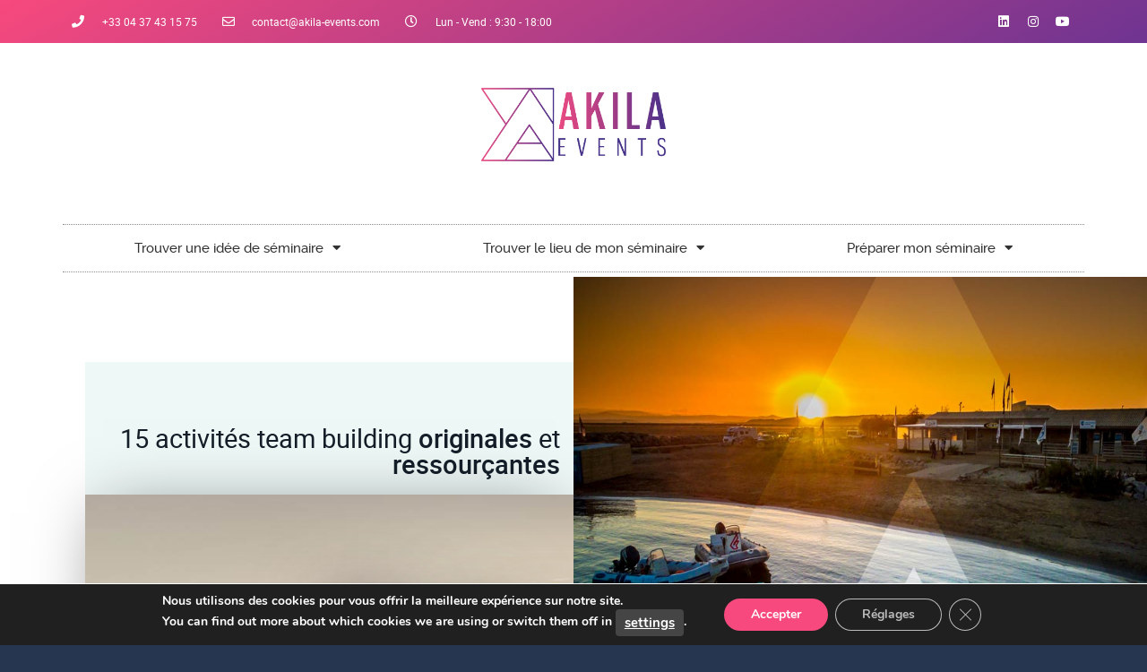

--- FILE ---
content_type: text/html; charset=UTF-8
request_url: https://akila-events.com/activites-team-building-originales/
body_size: 35766
content:
<!DOCTYPE html>
<html lang="fr-FR" prefix="og: https://ogp.me/ns#">
<head>
<meta charset="UTF-8">
<meta name="viewport" content="width=device-width,initial-scale=1,maximum-scale=1,user-scalable=no">
<!-- Optimisation des moteurs de recherche par Rank Math - https://rankmath.com/ -->
<title>15 activités team building originales pour se ressourcer</title>
<meta name="description" content="Paddle, Catamaran, Canoë, windsurf... Entretenez la motivation et la cohésion de vos équipes avec des activités team building originales et ressourçantes"/>
<meta name="robots" content="follow, index, max-snippet:-1, max-video-preview:-1, max-image-preview:large"/>
<link rel="canonical" href="https://akila-events.com/activites-team-building-originales/" />
<meta property="og:locale" content="fr_FR" />
<meta property="og:type" content="article" />
<meta property="og:title" content="15 activités team building originales pour se ressourcer" />
<meta property="og:description" content="Paddle, Catamaran, Canoë, windsurf... Entretenez la motivation et la cohésion de vos équipes avec des activités team building originales et ressourçantes" />
<meta property="og:url" content="https://akila-events.com/activites-team-building-originales/" />
<meta property="og:site_name" content="Akila Events" />
<meta property="og:updated_time" content="2023-12-15T09:01:53+01:00" />
<meta property="og:image" content="https://akila-events.com/wp-content/uploads/2020/02/challenge-37.9.jpg" />
<meta property="og:image:secure_url" content="https://akila-events.com/wp-content/uploads/2020/02/challenge-37.9.jpg" />
<meta property="og:image:width" content="500" />
<meta property="og:image:height" content="900" />
<meta property="og:image:alt" content="activités team building originales" />
<meta property="og:image:type" content="image/jpeg" />
<meta property="article:published_time" content="2019-11-26T11:22:12+01:00" />
<meta property="article:modified_time" content="2023-12-15T09:01:53+01:00" />
<meta name="twitter:card" content="summary_large_image" />
<meta name="twitter:title" content="15 activités team building originales pour se ressourcer" />
<meta name="twitter:description" content="Paddle, Catamaran, Canoë, windsurf... Entretenez la motivation et la cohésion de vos équipes avec des activités team building originales et ressourçantes" />
<meta name="twitter:image" content="https://akila-events.com/wp-content/uploads/2020/02/challenge-37.9.jpg" />
<meta name="twitter:label1" content="Temps de lecture" />
<meta name="twitter:data1" content="1 minute" />
<script type="application/ld+json" class="rank-math-schema">{"@context":"https://schema.org","@graph":[{"@type":"Organization","@id":"https://akila-events.com/#organization","name":"Akila","url":"http://akila-events.com","logo":{"@type":"ImageObject","@id":"https://akila-events.com/#logo","url":"https://akila-events.com/wp-content/uploads/2020/02/cropped-AKILA-EVENTS.png","contentUrl":"https://akila-events.com/wp-content/uploads/2020/02/cropped-AKILA-EVENTS.png","caption":"Akila","inLanguage":"fr-FR","width":"1519","height":"606"}},{"@type":"WebSite","@id":"https://akila-events.com/#website","url":"https://akila-events.com","name":"Akila","publisher":{"@id":"https://akila-events.com/#organization"},"inLanguage":"fr-FR"},{"@type":"ImageObject","@id":"https://akila-events.com/wp-content/uploads/2020/02/challenge-37.9.jpg","url":"https://akila-events.com/wp-content/uploads/2020/02/challenge-37.9.jpg","width":"500","height":"900","caption":"activit\u00e9s team building originales","inLanguage":"fr-FR"},{"@type":"WebPage","@id":"https://akila-events.com/activites-team-building-originales/#webpage","url":"https://akila-events.com/activites-team-building-originales/","name":"15 activit\u00e9s team building originales pour se ressourcer","datePublished":"2019-11-26T11:22:12+01:00","dateModified":"2023-12-15T09:01:53+01:00","isPartOf":{"@id":"https://akila-events.com/#website"},"primaryImageOfPage":{"@id":"https://akila-events.com/wp-content/uploads/2020/02/challenge-37.9.jpg"},"inLanguage":"fr-FR"},{"@type":"Person","@id":"https://akila-events.com/author/clementine/","name":"Cl\u00e9mentine Rolland","url":"https://akila-events.com/author/clementine/","image":{"@type":"ImageObject","@id":"https://secure.gravatar.com/avatar/595b2fe99e58a038cb7262fe02c49c6b?s=96&amp;d=mm&amp;r=g","url":"https://secure.gravatar.com/avatar/595b2fe99e58a038cb7262fe02c49c6b?s=96&amp;d=mm&amp;r=g","caption":"Cl\u00e9mentine Rolland","inLanguage":"fr-FR"},"worksFor":{"@id":"https://akila-events.com/#organization"}},{"@type":"Article","headline":"15 activit\u00e9s team building originales pour se ressourcer","keywords":"activit\u00e9s team building originales,\u00e9v\u00e9nementiel sportif,organisateur d'\u00e9v\u00e9nement sportif,team building sportif,team building","datePublished":"2019-11-26T11:22:12+01:00","dateModified":"2023-12-15T09:01:53+01:00","author":{"@id":"https://akila-events.com/author/clementine/","name":"Cl\u00e9mentine Rolland"},"publisher":{"@id":"https://akila-events.com/#organization"},"description":"Paddle, Catamaran, Cano\u00eb, windsurf... Entretenez la motivation et la coh\u00e9sion de vos \u00e9quipes avec des activit\u00e9s team building originales et ressour\u00e7antes","name":"15 activit\u00e9s team building originales pour se ressourcer","@id":"https://akila-events.com/activites-team-building-originales/#richSnippet","isPartOf":{"@id":"https://akila-events.com/activites-team-building-originales/#webpage"},"image":{"@id":"https://akila-events.com/wp-content/uploads/2020/02/challenge-37.9.jpg"},"inLanguage":"fr-FR","mainEntityOfPage":{"@id":"https://akila-events.com/activites-team-building-originales/#webpage"}}]}</script>
<!-- /Extension Rank Math WordPress SEO -->
<link rel='dns-prefetch' href='//www.googletagmanager.com' />
<link rel='dns-prefetch' href='//fonts.googleapis.com' />
<link rel="alternate" type="application/rss+xml" title="Akila Events &raquo; Flux" href="https://akila-events.com/feed/" />
<link rel="alternate" type="application/rss+xml" title="Akila Events &raquo; Flux des commentaires" href="https://akila-events.com/comments/feed/" />
<style>
#wp-admin-bar-layers-edit-layout .ab-icon:before{
font-family: "layers-interface" !important;
content: "\e62f" !important;
font-size: 16px !important;
}
</style>
<!-- <link rel='stylesheet' id='wp-block-library-css' href='https://akila-events.com/wp-includes/css/dist/block-library/style.min.css?ver=6.3.7' type='text/css' media='all' /> -->
<link rel="stylesheet" type="text/css" href="//akila-events.com/wp-content/cache/wpfc-minified/fqfc09i5/3ukx6.css" media="all"/>
<style id='classic-theme-styles-inline-css' type='text/css'>
/*! This file is auto-generated */
.wp-block-button__link{color:#fff;background-color:#32373c;border-radius:9999px;box-shadow:none;text-decoration:none;padding:calc(.667em + 2px) calc(1.333em + 2px);font-size:1.125em}.wp-block-file__button{background:#32373c;color:#fff;text-decoration:none}
</style>
<style id='global-styles-inline-css' type='text/css'>
body{--wp--preset--color--black: #000000;--wp--preset--color--cyan-bluish-gray: #abb8c3;--wp--preset--color--white: #ffffff;--wp--preset--color--pale-pink: #f78da7;--wp--preset--color--vivid-red: #cf2e2e;--wp--preset--color--luminous-vivid-orange: #ff6900;--wp--preset--color--luminous-vivid-amber: #fcb900;--wp--preset--color--light-green-cyan: #7bdcb5;--wp--preset--color--vivid-green-cyan: #00d084;--wp--preset--color--pale-cyan-blue: #8ed1fc;--wp--preset--color--vivid-cyan-blue: #0693e3;--wp--preset--color--vivid-purple: #9b51e0;--wp--preset--gradient--vivid-cyan-blue-to-vivid-purple: linear-gradient(135deg,rgba(6,147,227,1) 0%,rgb(155,81,224) 100%);--wp--preset--gradient--light-green-cyan-to-vivid-green-cyan: linear-gradient(135deg,rgb(122,220,180) 0%,rgb(0,208,130) 100%);--wp--preset--gradient--luminous-vivid-amber-to-luminous-vivid-orange: linear-gradient(135deg,rgba(252,185,0,1) 0%,rgba(255,105,0,1) 100%);--wp--preset--gradient--luminous-vivid-orange-to-vivid-red: linear-gradient(135deg,rgba(255,105,0,1) 0%,rgb(207,46,46) 100%);--wp--preset--gradient--very-light-gray-to-cyan-bluish-gray: linear-gradient(135deg,rgb(238,238,238) 0%,rgb(169,184,195) 100%);--wp--preset--gradient--cool-to-warm-spectrum: linear-gradient(135deg,rgb(74,234,220) 0%,rgb(151,120,209) 20%,rgb(207,42,186) 40%,rgb(238,44,130) 60%,rgb(251,105,98) 80%,rgb(254,248,76) 100%);--wp--preset--gradient--blush-light-purple: linear-gradient(135deg,rgb(255,206,236) 0%,rgb(152,150,240) 100%);--wp--preset--gradient--blush-bordeaux: linear-gradient(135deg,rgb(254,205,165) 0%,rgb(254,45,45) 50%,rgb(107,0,62) 100%);--wp--preset--gradient--luminous-dusk: linear-gradient(135deg,rgb(255,203,112) 0%,rgb(199,81,192) 50%,rgb(65,88,208) 100%);--wp--preset--gradient--pale-ocean: linear-gradient(135deg,rgb(255,245,203) 0%,rgb(182,227,212) 50%,rgb(51,167,181) 100%);--wp--preset--gradient--electric-grass: linear-gradient(135deg,rgb(202,248,128) 0%,rgb(113,206,126) 100%);--wp--preset--gradient--midnight: linear-gradient(135deg,rgb(2,3,129) 0%,rgb(40,116,252) 100%);--wp--preset--font-size--small: 13px;--wp--preset--font-size--medium: 20px;--wp--preset--font-size--large: 36px;--wp--preset--font-size--x-large: 42px;--wp--preset--spacing--20: 0.44rem;--wp--preset--spacing--30: 0.67rem;--wp--preset--spacing--40: 1rem;--wp--preset--spacing--50: 1.5rem;--wp--preset--spacing--60: 2.25rem;--wp--preset--spacing--70: 3.38rem;--wp--preset--spacing--80: 5.06rem;--wp--preset--shadow--natural: 6px 6px 9px rgba(0, 0, 0, 0.2);--wp--preset--shadow--deep: 12px 12px 50px rgba(0, 0, 0, 0.4);--wp--preset--shadow--sharp: 6px 6px 0px rgba(0, 0, 0, 0.2);--wp--preset--shadow--outlined: 6px 6px 0px -3px rgba(255, 255, 255, 1), 6px 6px rgba(0, 0, 0, 1);--wp--preset--shadow--crisp: 6px 6px 0px rgba(0, 0, 0, 1);}:where(.is-layout-flex){gap: 0.5em;}:where(.is-layout-grid){gap: 0.5em;}body .is-layout-flow > .alignleft{float: left;margin-inline-start: 0;margin-inline-end: 2em;}body .is-layout-flow > .alignright{float: right;margin-inline-start: 2em;margin-inline-end: 0;}body .is-layout-flow > .aligncenter{margin-left: auto !important;margin-right: auto !important;}body .is-layout-constrained > .alignleft{float: left;margin-inline-start: 0;margin-inline-end: 2em;}body .is-layout-constrained > .alignright{float: right;margin-inline-start: 2em;margin-inline-end: 0;}body .is-layout-constrained > .aligncenter{margin-left: auto !important;margin-right: auto !important;}body .is-layout-constrained > :where(:not(.alignleft):not(.alignright):not(.alignfull)){max-width: var(--wp--style--global--content-size);margin-left: auto !important;margin-right: auto !important;}body .is-layout-constrained > .alignwide{max-width: var(--wp--style--global--wide-size);}body .is-layout-flex{display: flex;}body .is-layout-flex{flex-wrap: wrap;align-items: center;}body .is-layout-flex > *{margin: 0;}body .is-layout-grid{display: grid;}body .is-layout-grid > *{margin: 0;}:where(.wp-block-columns.is-layout-flex){gap: 2em;}:where(.wp-block-columns.is-layout-grid){gap: 2em;}:where(.wp-block-post-template.is-layout-flex){gap: 1.25em;}:where(.wp-block-post-template.is-layout-grid){gap: 1.25em;}.has-black-color{color: var(--wp--preset--color--black) !important;}.has-cyan-bluish-gray-color{color: var(--wp--preset--color--cyan-bluish-gray) !important;}.has-white-color{color: var(--wp--preset--color--white) !important;}.has-pale-pink-color{color: var(--wp--preset--color--pale-pink) !important;}.has-vivid-red-color{color: var(--wp--preset--color--vivid-red) !important;}.has-luminous-vivid-orange-color{color: var(--wp--preset--color--luminous-vivid-orange) !important;}.has-luminous-vivid-amber-color{color: var(--wp--preset--color--luminous-vivid-amber) !important;}.has-light-green-cyan-color{color: var(--wp--preset--color--light-green-cyan) !important;}.has-vivid-green-cyan-color{color: var(--wp--preset--color--vivid-green-cyan) !important;}.has-pale-cyan-blue-color{color: var(--wp--preset--color--pale-cyan-blue) !important;}.has-vivid-cyan-blue-color{color: var(--wp--preset--color--vivid-cyan-blue) !important;}.has-vivid-purple-color{color: var(--wp--preset--color--vivid-purple) !important;}.has-black-background-color{background-color: var(--wp--preset--color--black) !important;}.has-cyan-bluish-gray-background-color{background-color: var(--wp--preset--color--cyan-bluish-gray) !important;}.has-white-background-color{background-color: var(--wp--preset--color--white) !important;}.has-pale-pink-background-color{background-color: var(--wp--preset--color--pale-pink) !important;}.has-vivid-red-background-color{background-color: var(--wp--preset--color--vivid-red) !important;}.has-luminous-vivid-orange-background-color{background-color: var(--wp--preset--color--luminous-vivid-orange) !important;}.has-luminous-vivid-amber-background-color{background-color: var(--wp--preset--color--luminous-vivid-amber) !important;}.has-light-green-cyan-background-color{background-color: var(--wp--preset--color--light-green-cyan) !important;}.has-vivid-green-cyan-background-color{background-color: var(--wp--preset--color--vivid-green-cyan) !important;}.has-pale-cyan-blue-background-color{background-color: var(--wp--preset--color--pale-cyan-blue) !important;}.has-vivid-cyan-blue-background-color{background-color: var(--wp--preset--color--vivid-cyan-blue) !important;}.has-vivid-purple-background-color{background-color: var(--wp--preset--color--vivid-purple) !important;}.has-black-border-color{border-color: var(--wp--preset--color--black) !important;}.has-cyan-bluish-gray-border-color{border-color: var(--wp--preset--color--cyan-bluish-gray) !important;}.has-white-border-color{border-color: var(--wp--preset--color--white) !important;}.has-pale-pink-border-color{border-color: var(--wp--preset--color--pale-pink) !important;}.has-vivid-red-border-color{border-color: var(--wp--preset--color--vivid-red) !important;}.has-luminous-vivid-orange-border-color{border-color: var(--wp--preset--color--luminous-vivid-orange) !important;}.has-luminous-vivid-amber-border-color{border-color: var(--wp--preset--color--luminous-vivid-amber) !important;}.has-light-green-cyan-border-color{border-color: var(--wp--preset--color--light-green-cyan) !important;}.has-vivid-green-cyan-border-color{border-color: var(--wp--preset--color--vivid-green-cyan) !important;}.has-pale-cyan-blue-border-color{border-color: var(--wp--preset--color--pale-cyan-blue) !important;}.has-vivid-cyan-blue-border-color{border-color: var(--wp--preset--color--vivid-cyan-blue) !important;}.has-vivid-purple-border-color{border-color: var(--wp--preset--color--vivid-purple) !important;}.has-vivid-cyan-blue-to-vivid-purple-gradient-background{background: var(--wp--preset--gradient--vivid-cyan-blue-to-vivid-purple) !important;}.has-light-green-cyan-to-vivid-green-cyan-gradient-background{background: var(--wp--preset--gradient--light-green-cyan-to-vivid-green-cyan) !important;}.has-luminous-vivid-amber-to-luminous-vivid-orange-gradient-background{background: var(--wp--preset--gradient--luminous-vivid-amber-to-luminous-vivid-orange) !important;}.has-luminous-vivid-orange-to-vivid-red-gradient-background{background: var(--wp--preset--gradient--luminous-vivid-orange-to-vivid-red) !important;}.has-very-light-gray-to-cyan-bluish-gray-gradient-background{background: var(--wp--preset--gradient--very-light-gray-to-cyan-bluish-gray) !important;}.has-cool-to-warm-spectrum-gradient-background{background: var(--wp--preset--gradient--cool-to-warm-spectrum) !important;}.has-blush-light-purple-gradient-background{background: var(--wp--preset--gradient--blush-light-purple) !important;}.has-blush-bordeaux-gradient-background{background: var(--wp--preset--gradient--blush-bordeaux) !important;}.has-luminous-dusk-gradient-background{background: var(--wp--preset--gradient--luminous-dusk) !important;}.has-pale-ocean-gradient-background{background: var(--wp--preset--gradient--pale-ocean) !important;}.has-electric-grass-gradient-background{background: var(--wp--preset--gradient--electric-grass) !important;}.has-midnight-gradient-background{background: var(--wp--preset--gradient--midnight) !important;}.has-small-font-size{font-size: var(--wp--preset--font-size--small) !important;}.has-medium-font-size{font-size: var(--wp--preset--font-size--medium) !important;}.has-large-font-size{font-size: var(--wp--preset--font-size--large) !important;}.has-x-large-font-size{font-size: var(--wp--preset--font-size--x-large) !important;}
.wp-block-navigation a:where(:not(.wp-element-button)){color: inherit;}
:where(.wp-block-post-template.is-layout-flex){gap: 1.25em;}:where(.wp-block-post-template.is-layout-grid){gap: 1.25em;}
:where(.wp-block-columns.is-layout-flex){gap: 2em;}:where(.wp-block-columns.is-layout-grid){gap: 2em;}
.wp-block-pullquote{font-size: 1.5em;line-height: 1.6;}
</style>
<!-- <link rel='stylesheet' id='three-preview-css' href='https://akila-events.com/wp-content/plugins/3r-elementor-timeline-widget/assets/css/style.css?ver=6.3.7' type='text/css' media='all' /> -->
<!-- <link rel='stylesheet' id='search-filter-plugin-styles-css' href='https://akila-events.com/wp-content/plugins/search-filter-pro/public/assets/css/search-filter.min.css?ver=2.5.6' type='text/css' media='all' /> -->
<link rel="stylesheet" type="text/css" href="//akila-events.com/wp-content/cache/wpfc-minified/kmpdtr3l/3ukx6.css" media="all"/>
<link rel='stylesheet' id='layers-google-fonts-css' href='//fonts.googleapis.com/css?family=Roboto%3Aregular%2Citalic%2C700%2C100%2C100italic%2C300%2C300italic%2C500%2C500italic%2C700italic%2C900%2C900italic&#038;ver=1.0.2' type='text/css' media='all' />
<!-- <link rel='stylesheet' id='layers-framework-css' href='https://akila-events.com/wp-content/themes/layers-elementor/assets/css/framework.css?ver=1.0.2' type='text/css' media='all' /> -->
<!-- <link rel='stylesheet' id='layers-components-css' href='https://akila-events.com/wp-content/themes/layers-elementor/assets/css/components.css?ver=1.0.2' type='text/css' media='all' /> -->
<!-- <link rel='stylesheet' id='layers-responsive-css' href='https://akila-events.com/wp-content/themes/layers-elementor/assets/css/responsive.css?ver=1.0.2' type='text/css' media='all' /> -->
<!-- <link rel='stylesheet' id='layers-icon-fonts-css' href='https://akila-events.com/wp-content/themes/layers-elementor/assets/css/layers-icons.css?ver=1.0.2' type='text/css' media='all' /> -->
<!-- <link rel='stylesheet' id='layers-pro-css' href='https://akila-events.com/wp-content/themes/layers-elementor/assets/css/layers-pro.css?ver=1.0.2' type='text/css' media='all' /> -->
<!-- <link rel='stylesheet' id='elementor-icons-css' href='https://akila-events.com/wp-content/plugins/elementor/assets/lib/eicons/css/elementor-icons.min.css?ver=5.21.0' type='text/css' media='all' /> -->
<!-- <link rel='stylesheet' id='elementor-frontend-css' href='https://akila-events.com/wp-content/plugins/elementor/assets/css/frontend.min.css?ver=3.15.3' type='text/css' media='all' /> -->
<link rel="stylesheet" type="text/css" href="//akila-events.com/wp-content/cache/wpfc-minified/1oqrmxzd/3ukx6.css" media="all"/>
<style id='elementor-frontend-inline-css' type='text/css'>
.elementor-kit-3839{--e-global-color-primary:#6EC1E4;--e-global-color-secondary:#54595F;--e-global-color-text:#7A7A7A;--e-global-color-accent:#61CE70;--e-global-color-2dd2ed68:#01AFB8;--e-global-color-1b617be0:#273650;--e-global-color-6c223f82:#6E3491;--e-global-color-2cb9160:#EEF8F6;--e-global-color-5eb339cc:#F7497D;--e-global-color-3881e547:#4E4E4E;--e-global-color-4d4c0b47:#131E29;--e-global-color-7d91da9a:#FFF;--e-global-color-75250f85:#1F1C3D;--e-global-typography-primary-font-family:"Roboto";--e-global-typography-primary-font-weight:600;--e-global-typography-secondary-font-family:"Roboto Slab";--e-global-typography-secondary-font-weight:400;--e-global-typography-text-font-family:"Roboto";--e-global-typography-text-font-weight:400;--e-global-typography-accent-font-family:"Roboto";--e-global-typography-accent-font-weight:500;}.elementor-section.elementor-section-boxed > .elementor-container{max-width:1140px;}.e-con{--container-max-width:1140px;}{}h1.entry-title{display:var(--page-title-display);}.elementor-kit-3839 e-page-transition{background-color:#FFBC7D;}@media(max-width:1024px){.elementor-section.elementor-section-boxed > .elementor-container{max-width:1024px;}.e-con{--container-max-width:1024px;}}@media(max-width:767px){.elementor-section.elementor-section-boxed > .elementor-container{max-width:767px;}.e-con{--container-max-width:767px;}}/* Start Custom Fonts CSS */@font-face {
font-family: 'Roboto';
font-style: normal;
font-weight: 100;
font-display: auto;
src: url('https://akila-events.com/wp-content/uploads/2019/10/roboto-thin-webfont.woff2') format('woff2'),
url('https://akila-events.com/wp-content/uploads/2019/10/roboto-thin-webfont.woff') format('woff'),
url('https://akila-events.com/wp-content/uploads/2019/10/Roboto-Thin.ttf') format('truetype');
}
@font-face {
font-family: 'Roboto';
font-style: normal;
font-weight: 300;
font-display: auto;
src: url('https://akila-events.com/wp-content/uploads/2019/10/roboto-light-webfont.woff2') format('woff2'),
url('https://akila-events.com/wp-content/uploads/2019/10/roboto-light-webfont.woff') format('woff'),
url('https://akila-events.com/wp-content/uploads/2019/10/Roboto-Light.ttf') format('truetype');
}
@font-face {
font-family: 'Roboto';
font-style: normal;
font-weight: 400;
font-display: auto;
src: url('https://akila-events.com/wp-content/uploads/2019/10/roboto-regular-webfont.woff2') format('woff2'),
url('https://akila-events.com/wp-content/uploads/2019/10/roboto-regular-webfont.woff') format('woff'),
url('https://akila-events.com/wp-content/uploads/2019/10/Roboto-Regular.ttf') format('truetype');
}
@font-face {
font-family: 'Roboto';
font-style: normal;
font-weight: 700;
font-display: auto;
src: url('https://akila-events.com/wp-content/uploads/2019/10/roboto-medium-webfont.woff2') format('woff2'),
url('https://akila-events.com/wp-content/uploads/2019/10/roboto-medium-webfont.woff') format('woff'),
url('https://akila-events.com/wp-content/uploads/2019/10/Roboto-Medium.ttf') format('truetype');
}
@font-face {
font-family: 'Roboto';
font-style: normal;
font-weight: 800;
font-display: auto;
src: url('https://akila-events.com/wp-content/uploads/2019/10/roboto-bold-webfont.woff2') format('woff2'),
url('https://akila-events.com/wp-content/uploads/2019/10/roboto-bold-webfont.woff') format('woff'),
url('https://akila-events.com/wp-content/uploads/2019/10/Roboto-Bold.ttf') format('truetype');
}
@font-face {
font-family: 'Roboto';
font-style: normal;
font-weight: 900;
font-display: auto;
src: url('https://akila-events.com/wp-content/uploads/2019/10/roboto-black-webfont.woff2') format('woff2'),
url('https://akila-events.com/wp-content/uploads/2019/10/roboto-black-webfont.woff') format('woff'),
url('https://akila-events.com/wp-content/uploads/2019/10/Roboto-Black.ttf') format('truetype');
}
/* End Custom Fonts CSS */
.elementor-1492 .elementor-element.elementor-element-9c66a62:not(.elementor-motion-effects-element-type-background) > .elementor-widget-wrap, .elementor-1492 .elementor-element.elementor-element-9c66a62 > .elementor-widget-wrap > .elementor-motion-effects-container > .elementor-motion-effects-layer{background-color:#eef8f6;}.elementor-1492 .elementor-element.elementor-element-9c66a62 > .elementor-element-populated{transition:background 0.3s, border 0.3s, border-radius 0.3s, box-shadow 0.3s;margin:95px 0px 0px 95px;--e-column-margin-right:0px;--e-column-margin-left:95px;}.elementor-1492 .elementor-element.elementor-element-9c66a62 > .elementor-element-populated > .elementor-background-overlay{transition:background 0.3s, border-radius 0.3s, opacity 0.3s;}.elementor-1492 .elementor-element.elementor-element-92f8041{--spacer-size:50px;}.elementor-1492 .elementor-element.elementor-element-9b611d2{text-align:right;}.elementor-1492 .elementor-element.elementor-element-9b611d2 .elementor-heading-title{color:#131e29;font-family:"Roboto", Sans-serif;font-size:29px;}.elementor-1492 .elementor-element.elementor-element-9b611d2 > .elementor-widget-container{padding:0px 15px 0px 0px;}.elementor-1492 .elementor-element.elementor-element-18c3382{text-align:right;}.elementor-1492 .elementor-element.elementor-element-18c3382 img{filter:brightness( 100% ) contrast( 100% ) saturate( 100% ) blur( 0px ) hue-rotate( 0deg );box-shadow:0px 0px 70px -20px rgba(0,0,0,0.5);}.elementor-1492 .elementor-element.elementor-element-18c3382 > .elementor-widget-container{background-color:#eef8f6;}.elementor-1492 .elementor-element.elementor-element-6677a9c:not(.elementor-motion-effects-element-type-background) > .elementor-widget-wrap, .elementor-1492 .elementor-element.elementor-element-6677a9c > .elementor-widget-wrap > .elementor-motion-effects-container > .elementor-motion-effects-layer{background-color:#eef8f6;}.elementor-1492 .elementor-element.elementor-element-6677a9c > .elementor-element-populated{transition:background 0.3s, border 0.3s, border-radius 0.3s, box-shadow 0.3s;}.elementor-1492 .elementor-element.elementor-element-6677a9c > .elementor-element-populated > .elementor-background-overlay{transition:background 0.3s, border-radius 0.3s, opacity 0.3s;}.elementor-1492 .elementor-element.elementor-element-99be19c{text-align:left;}.elementor-1492 .elementor-element.elementor-element-5ef0c74{text-align:left;color:#131e29;font-family:"Roboto", Sans-serif;font-size:1.6rem;font-weight:400;}.elementor-1492 .elementor-element.elementor-element-5ef0c74 > .elementor-widget-container{padding:35px 75px 0px 75px;}.elementor-1492 .elementor-element.elementor-element-d91f7d7{text-align:left;color:#131e29;font-family:"Roboto", Sans-serif;font-size:1.6rem;font-weight:400;}.elementor-1492 .elementor-element.elementor-element-d91f7d7 > .elementor-widget-container{padding:35px 75px 0px 75px;}.elementor-1492 .elementor-element.elementor-element-4d53151{text-align:left;color:#131e29;font-family:"Roboto", Sans-serif;font-size:1.6rem;font-weight:400;}.elementor-1492 .elementor-element.elementor-element-4d53151 > .elementor-widget-container{padding:0px 75px 020px 75px;}.elementor-1492 .elementor-element.elementor-element-b96115b > .elementor-container > .elementor-column > .elementor-widget-wrap{align-content:center;align-items:center;}.elementor-1492 .elementor-element.elementor-element-b96115b{z-index:100;}.elementor-1492 .elementor-element.elementor-element-cf77bc6{text-align:center;}.elementor-1492 .elementor-element.elementor-element-cf77bc6 .elementor-heading-title{color:#ffffff;font-family:"Raleway", Sans-serif;font-size:10em;font-weight:900;}.elementor-1492 .elementor-element.elementor-element-59bf38a{z-index:101;}.elementor-1492 .elementor-element.elementor-element-9ffc407{--divider-border-style:solid;--divider-color:#ffffff;--divider-border-width:8px;}.elementor-1492 .elementor-element.elementor-element-9ffc407 .elementor-divider-separator{width:100%;margin:0 auto;margin-left:0;}.elementor-1492 .elementor-element.elementor-element-9ffc407 .elementor-divider{text-align:left;padding-top:10px;padding-bottom:10px;}.elementor-1492 .elementor-element.elementor-element-8ac2206 > .elementor-container{max-width:1024px;text-align:left;}.elementor-1492 .elementor-element.elementor-element-8ac2206 > .elementor-container > .elementor-column > .elementor-widget-wrap{align-content:center;align-items:center;}.elementor-1492 .elementor-element.elementor-element-8ac2206 .elementor-heading-title{color:#131e29;}.elementor-1492 .elementor-element.elementor-element-8ac2206{color:#273650;}.elementor-1492 .elementor-element.elementor-element-004e131{--spacer-size:50px;}.elementor-1492 .elementor-element.elementor-element-932e9f2{text-align:left;}.elementor-1492 .elementor-element.elementor-element-932e9f2 .elementor-heading-title{color:#131e29;font-family:"Raleway", Sans-serif;font-size:3.5rem;font-weight:900;}.elementor-1492 .elementor-element.elementor-element-5cb7c59{text-align:left;color:#273650;font-family:"Roboto", Sans-serif;font-size:2rem;font-weight:300;line-height:1.2em;}.elementor-1492 .elementor-element.elementor-element-5cb7c59 > .elementor-widget-container{margin:0px 0px 0px 0px;padding:0% 0% 0% 19%;}.elementor-1492 .elementor-element.elementor-element-967d4eb{--spacer-size:50px;}.elementor-bc-flex-widget .elementor-1492 .elementor-element.elementor-element-71612f7.elementor-column .elementor-widget-wrap{align-items:flex-end;}.elementor-1492 .elementor-element.elementor-element-71612f7.elementor-column.elementor-element[data-element_type="column"] > .elementor-widget-wrap.elementor-element-populated{align-content:flex-end;align-items:flex-end;}.elementor-1492 .elementor-element.elementor-element-844d50c .elementor-button{font-family:"Roboto", Sans-serif;font-size:2.5rem;font-weight:300;fill:#ffffff;color:#ffffff;background-color:#f7497d;border-style:solid;border-width:5px 5px 5px 5px;border-color:#f7497d;border-radius:40px 40px 40px 40px;padding:20px 50px 20px 50px;}.elementor-1492 .elementor-element.elementor-element-844d50c .elementor-button:hover, .elementor-1492 .elementor-element.elementor-element-844d50c .elementor-button:focus{color:#f7497d;background-color:#ffffff;border-color:#f7497d;}.elementor-1492 .elementor-element.elementor-element-844d50c .elementor-button:hover svg, .elementor-1492 .elementor-element.elementor-element-844d50c .elementor-button:focus svg{fill:#f7497d;}.elementor-1492 .elementor-element.elementor-element-6374ad2{--spacer-size:50px;}.elementor-1492 .elementor-element.elementor-element-2ba8699:not(.elementor-motion-effects-element-type-background) > .elementor-widget-wrap, .elementor-1492 .elementor-element.elementor-element-2ba8699 > .elementor-widget-wrap > .elementor-motion-effects-container > .elementor-motion-effects-layer{background-color:#eef8f6;}.elementor-1492 .elementor-element.elementor-element-2ba8699 > .elementor-element-populated{transition:background 0.3s, border 0.3s, border-radius 0.3s, box-shadow 0.3s;}.elementor-1492 .elementor-element.elementor-element-2ba8699 > .elementor-element-populated > .elementor-background-overlay{transition:background 0.3s, border-radius 0.3s, opacity 0.3s;}.elementor-1492 .elementor-element.elementor-element-1e1db5e{text-align:center;}.elementor-1492 .elementor-element.elementor-element-1e1db5e .elementor-heading-title{color:#131e29;font-family:"Raleway", Sans-serif;font-size:2.6rem;font-weight:900;}.elementor-1492 .elementor-element.elementor-element-1e1db5e > .elementor-widget-container{padding:30px 0px 0px 0px;}.elementor-1492 .elementor-element.elementor-element-fff6139{text-align:center;}.elementor-1492 .elementor-element.elementor-element-fff6139 .elementor-heading-title{font-family:"Raleway", Sans-serif;font-size:2.2rem;}.elementor-1492 .elementor-element.elementor-element-04ef5fa{text-align:center;color:#131e29;font-family:"Roboto", Sans-serif;font-size:1.6rem;font-weight:400;}.elementor-1492 .elementor-element.elementor-element-8089ff2 > .elementor-container{max-width:1280px;}.elementor-1492 .elementor-element.elementor-element-f216df1{--spacer-size:5px;}.elementor-1492 .elementor-element.elementor-element-8e7829e .elementor-post__meta-data span + span:before{content:"•";}.elementor-1492 .elementor-element.elementor-element-8e7829e{--grid-column-gap:30px;--grid-row-gap:30px;}.elementor-1492 .elementor-element.elementor-element-8e7829e .elementor-post__card{background-color:#ffffff;border-width:0px;border-radius:0px;padding-top:0px;padding-bottom:0px;}.elementor-1492 .elementor-element.elementor-element-8e7829e .elementor-post__text{padding:0 30px;margin-top:20px;margin-bottom:20px;}.elementor-1492 .elementor-element.elementor-element-8e7829e .elementor-post__meta-data{padding:10px 30px;}.elementor-1492 .elementor-element.elementor-element-8e7829e .elementor-post__avatar{padding-right:30px;padding-left:30px;}.elementor-1492 .elementor-element.elementor-element-8e7829e .elementor-post__thumbnail img{filter:brightness( 100% ) contrast( 100% ) saturate( 100% ) blur( 0px ) hue-rotate( 0deg );}.elementor-1492 .elementor-element.elementor-element-8e7829e .elementor-post:hover .elementor-post__thumbnail img{filter:brightness( 55% ) contrast( 125% ) saturate( 135% ) blur( 0px ) hue-rotate( 15deg );}.elementor-1492 .elementor-element.elementor-element-8e7829e .elementor-post__badge{right:0;}.elementor-1492 .elementor-element.elementor-element-8e7829e .elementor-post__card .elementor-post__badge{background-color:#01afb8;color:#ffffff;border-radius:15px;font-size:12px;margin:20px;font-family:"Roboto", Sans-serif;font-weight:900;}.elementor-1492 .elementor-element.elementor-element-8e7829e .elementor-post__title, .elementor-1492 .elementor-element.elementor-element-8e7829e .elementor-post__title a{color:#f7497d;font-family:"Raleway", Sans-serif;font-size:2.2rem;font-weight:900;text-transform:uppercase;}.elementor-1492 .elementor-element.elementor-element-8e7829e .elementor-post__title{margin-bottom:20px;}.elementor-1492 .elementor-element.elementor-element-8e7829e .elementor-post__read-more{color:#6e3491;margin-bottom:20px;}.elementor-1492 .elementor-element.elementor-element-8e7829e a.elementor-post__read-more{font-family:"Raleway", Sans-serif;font-size:1.2rem;font-weight:900;}.elementor-1492 .elementor-element.elementor-element-8e7829e .elementor-pagination{text-align:center;font-family:"Roboto", Sans-serif;font-size:1.6rem;font-weight:900;text-transform:uppercase;}.elementor-1492 .elementor-element.elementor-element-8e7829e .elementor-pagination .page-numbers:not(.dots){color:#131e29;}.elementor-1492 .elementor-element.elementor-element-8e7829e .elementor-pagination a.page-numbers:hover{color:#f7497d;}.elementor-1492 .elementor-element.elementor-element-8e7829e .elementor-pagination .page-numbers.current{color:#f7497d;}body:not(.rtl) .elementor-1492 .elementor-element.elementor-element-8e7829e .elementor-pagination .page-numbers:not(:first-child){margin-left:calc( 10px/2 );}body:not(.rtl) .elementor-1492 .elementor-element.elementor-element-8e7829e .elementor-pagination .page-numbers:not(:last-child){margin-right:calc( 10px/2 );}body.rtl .elementor-1492 .elementor-element.elementor-element-8e7829e .elementor-pagination .page-numbers:not(:first-child){margin-right:calc( 10px/2 );}body.rtl .elementor-1492 .elementor-element.elementor-element-8e7829e .elementor-pagination .page-numbers:not(:last-child){margin-left:calc( 10px/2 );}.elementor-1492 .elementor-element.elementor-element-660fd8d7 > .elementor-container{max-width:1024px;text-align:left;}.elementor-1492 .elementor-element.elementor-element-660fd8d7 > .elementor-container > .elementor-column > .elementor-widget-wrap{align-content:center;align-items:center;}.elementor-1492 .elementor-element.elementor-element-660fd8d7:not(.elementor-motion-effects-element-type-background), .elementor-1492 .elementor-element.elementor-element-660fd8d7 > .elementor-motion-effects-container > .elementor-motion-effects-layer{background-color:#131e29;background-image:url("https://akila-events.com/wp-content/uploads/2019/11/background-cta-2.jpg");background-position:top right;background-repeat:no-repeat;background-size:auto;}.elementor-1492 .elementor-element.elementor-element-660fd8d7{transition:background 0.3s, border 0.3s, border-radius 0.3s, box-shadow 0.3s;color:#273650;}.elementor-1492 .elementor-element.elementor-element-660fd8d7 > .elementor-background-overlay{transition:background 0.3s, border-radius 0.3s, opacity 0.3s;}.elementor-1492 .elementor-element.elementor-element-660fd8d7 .elementor-heading-title{color:#131e29;}.elementor-1492 .elementor-element.elementor-element-5b419825{--spacer-size:50px;}.elementor-1492 .elementor-element.elementor-element-32423054{text-align:left;}.elementor-1492 .elementor-element.elementor-element-32423054 .elementor-heading-title{color:#FFFFFF;font-family:"Raleway", Sans-serif;font-size:3.5rem;font-weight:900;}.elementor-1492 .elementor-element.elementor-element-28e8e518{text-align:left;color:#ffffff;font-family:"Roboto", Sans-serif;font-size:2rem;font-weight:300;line-height:1.2em;}.elementor-1492 .elementor-element.elementor-element-28e8e518 > .elementor-widget-container{margin:0px 0px 0px 0px;padding:0% 0% 0% 19%;}.elementor-1492 .elementor-element.elementor-element-636b0688{--spacer-size:50px;}.elementor-bc-flex-widget .elementor-1492 .elementor-element.elementor-element-715a113c.elementor-column .elementor-widget-wrap{align-items:flex-end;}.elementor-1492 .elementor-element.elementor-element-715a113c.elementor-column.elementor-element[data-element_type="column"] > .elementor-widget-wrap.elementor-element-populated{align-content:flex-end;align-items:flex-end;}.elementor-1492 .elementor-element.elementor-element-6ff8f694 .elementor-button{font-family:"Roboto", Sans-serif;font-size:2.5rem;font-weight:300;fill:#ffffff;color:#ffffff;background-color:#f7497d;border-style:solid;border-width:5px 5px 5px 5px;border-color:#f7497d;border-radius:40px 40px 40px 40px;padding:20px 50px 20px 50px;}.elementor-1492 .elementor-element.elementor-element-6ff8f694 .elementor-button:hover, .elementor-1492 .elementor-element.elementor-element-6ff8f694 .elementor-button:focus{color:#f7497d;background-color:#ffffff;border-color:#f7497d;}.elementor-1492 .elementor-element.elementor-element-6ff8f694 .elementor-button:hover svg, .elementor-1492 .elementor-element.elementor-element-6ff8f694 .elementor-button:focus svg{fill:#f7497d;}.elementor-1492 .elementor-element.elementor-element-1d59e40e{--spacer-size:50px;}.elementor-1492 .elementor-element.elementor-element-6769a6d5 > .elementor-container > .elementor-column > .elementor-widget-wrap{align-content:center;align-items:center;}.elementor-bc-flex-widget .elementor-1492 .elementor-element.elementor-element-76c2b0b8.elementor-column .elementor-widget-wrap{align-items:flex-start;}.elementor-1492 .elementor-element.elementor-element-76c2b0b8.elementor-column.elementor-element[data-element_type="column"] > .elementor-widget-wrap.elementor-element-populated{align-content:flex-start;align-items:flex-start;}.elementor-1492 .elementor-element.elementor-element-76c2b0b8:not(.elementor-motion-effects-element-type-background) > .elementor-widget-wrap, .elementor-1492 .elementor-element.elementor-element-76c2b0b8 > .elementor-widget-wrap > .elementor-motion-effects-container > .elementor-motion-effects-layer{background-color:#01afb8;background-image:url("https://akila-events.com/wp-content/uploads/2019/10/bg-carte.png");background-position:center center;background-repeat:no-repeat;background-size:cover;}.elementor-1492 .elementor-element.elementor-element-76c2b0b8 > .elementor-element-populated{transition:background 0.3s, border 0.3s, border-radius 0.3s, box-shadow 0.3s;}.elementor-1492 .elementor-element.elementor-element-76c2b0b8 > .elementor-element-populated > .elementor-background-overlay{transition:background 0.3s, border-radius 0.3s, opacity 0.3s;}.elementor-1492 .elementor-element.elementor-element-7106b18a{text-align:left;}.elementor-1492 .elementor-element.elementor-element-7106b18a .elementor-heading-title{color:#ffffff;font-family:"Raleway", Sans-serif;font-size:5rem;font-weight:900;text-transform:uppercase;}.elementor-1492 .elementor-element.elementor-element-7106b18a > .elementor-widget-container{padding:40px 40px 40px 40px;}.elementor-1492 .elementor-element.elementor-element-1297f300{text-align:left;color:#ffffff;font-family:"Roboto", Sans-serif;font-size:2.5rem;font-weight:300;}.elementor-1492 .elementor-element.elementor-element-1297f300 > .elementor-widget-container{padding:0px 40px 0px 40px;}.elementor-1492 .elementor-element.elementor-element-44034e17{text-align:left;color:#ffffff;font-family:"Roboto", Sans-serif;font-size:2.5rem;font-weight:300;}.elementor-1492 .elementor-element.elementor-element-44034e17 > .elementor-widget-container{padding:0px 40px 0px 40px;}.elementor-1492 .elementor-element.elementor-element-775414c3:not(.elementor-motion-effects-element-type-background) > .elementor-widget-wrap, .elementor-1492 .elementor-element.elementor-element-775414c3 > .elementor-widget-wrap > .elementor-motion-effects-container > .elementor-motion-effects-layer{background-image:url("https://akila-events.com/wp-content/uploads/2019/10/bg-eco-friendly.jpg");background-position:top center;background-repeat:no-repeat;background-size:cover;}.elementor-1492 .elementor-element.elementor-element-775414c3 > .elementor-element-populated{transition:background 0.3s, border 0.3s, border-radius 0.3s, box-shadow 0.3s;}.elementor-1492 .elementor-element.elementor-element-775414c3 > .elementor-element-populated > .elementor-background-overlay{transition:background 0.3s, border-radius 0.3s, opacity 0.3s;}.elementor-1492 .elementor-element.elementor-element-6d788bed{--spacer-size:50px;}.elementor-1492 .elementor-element.elementor-element-66d58e0f .elementor-icon-wrapper{text-align:center;}.elementor-1492 .elementor-element.elementor-element-66d58e0f .elementor-icon{font-size:115px;}.elementor-1492 .elementor-element.elementor-element-66d58e0f .elementor-icon svg{height:115px;}.elementor-1492 .elementor-element.elementor-element-9a550f5{text-align:center;color:#01afb8;font-family:"Raleway", Sans-serif;font-size:2.4rem;font-weight:400;line-height:1.2em;}.elementor-1492 .elementor-element.elementor-element-5e45f6f2 .elementor-icon-wrapper{text-align:center;}.elementor-1492 .elementor-element.elementor-element-5e45f6f2 .elementor-icon{font-size:115px;}.elementor-1492 .elementor-element.elementor-element-5e45f6f2 .elementor-icon svg{height:115px;}.elementor-1492 .elementor-element.elementor-element-5b6d8a21{text-align:center;color:#01afb8;font-family:"Raleway", Sans-serif;font-size:2.4rem;font-weight:400;line-height:1.2em;}.elementor-1492 .elementor-element.elementor-element-632723c0 .elementor-icon-wrapper{text-align:center;}.elementor-1492 .elementor-element.elementor-element-632723c0 .elementor-icon{font-size:115px;}.elementor-1492 .elementor-element.elementor-element-632723c0 .elementor-icon svg{height:115px;}.elementor-1492 .elementor-element.elementor-element-7f8e1bf8{text-align:center;color:#01afb8;font-family:"Raleway", Sans-serif;font-size:2.4rem;font-weight:400;line-height:1.2em;}.elementor-1492 .elementor-element.elementor-element-3f07f4d6 .elementor-icon-wrapper{text-align:center;}.elementor-1492 .elementor-element.elementor-element-3f07f4d6 .elementor-icon{font-size:115px;}.elementor-1492 .elementor-element.elementor-element-3f07f4d6 .elementor-icon svg{height:115px;}.elementor-1492 .elementor-element.elementor-element-6cd707f0{text-align:center;color:#01afb8;font-family:"Raleway", Sans-serif;font-size:2.4rem;font-weight:400;line-height:1.2em;}.elementor-1492 .elementor-element.elementor-element-4d9e4c8c{--spacer-size:50px;}body.elementor-page-1492:not(.elementor-motion-effects-element-type-background), body.elementor-page-1492 > .elementor-motion-effects-container > .elementor-motion-effects-layer{background-color:#273650;background-image:url("https://akila-events.com/wp-content/uploads/2019/10/background-footer.png");background-position:bottom right;background-repeat:no-repeat;background-size:contain;}@media(max-width:1024px){.elementor-1492 .elementor-element.elementor-element-92f8041{--spacer-size:5px;}.elementor-1492 .elementor-element.elementor-element-cf77bc6 .elementor-heading-title{font-size:9em;}.elementor-1492 .elementor-element.elementor-element-5cb7c59 > .elementor-widget-container{padding:0px 0px 0px 50px;}.elementor-1492 .elementor-element.elementor-element-44034e17 > .elementor-widget-container{padding:0px 40px 30px 40px;}}@media(max-width:767px){.elementor-1492 .elementor-element.elementor-element-9c66a62 > .elementor-element-populated{margin:10% 0% 0% 10%;--e-column-margin-right:0%;--e-column-margin-left:10%;padding:0px 0px 0px 0px;}.elementor-1492 .elementor-element.elementor-element-9b611d2 > .elementor-widget-container{padding:0px 10px 0px 15px;}.elementor-1492 .elementor-element.elementor-element-5ef0c74{text-align:center;}.elementor-1492 .elementor-element.elementor-element-d91f7d7{text-align:center;}.elementor-1492 .elementor-element.elementor-element-4d53151{text-align:center;}.elementor-1492 .elementor-element.elementor-element-4d53151 > .elementor-widget-container{margin:0px 0px 30px 0px;}.elementor-1492 .elementor-element.elementor-element-932e9f2{text-align:center;}.elementor-1492 .elementor-element.elementor-element-5cb7c59{text-align:center;}.elementor-1492 .elementor-element.elementor-element-5cb7c59 > .elementor-widget-container{padding:0px 0px 0px 0px;}.elementor-1492 .elementor-element.elementor-element-1e1db5e{text-align:center;}.elementor-1492 .elementor-element.elementor-element-1e1db5e > .elementor-widget-container{padding:0px 20px 0px 20px;}.elementor-1492 .elementor-element.elementor-element-04ef5fa > .elementor-widget-container{padding:0px 20px 0px 20px;}.elementor-1492 .elementor-element.elementor-element-bd2acd6{text-align:center;}.elementor-1492 .elementor-element.elementor-element-660fd8d7:not(.elementor-motion-effects-element-type-background), .elementor-1492 .elementor-element.elementor-element-660fd8d7 > .elementor-motion-effects-container > .elementor-motion-effects-layer{background-position:top center;}.elementor-1492 .elementor-element.elementor-element-32423054{text-align:center;}.elementor-1492 .elementor-element.elementor-element-28e8e518{text-align:center;}.elementor-1492 .elementor-element.elementor-element-28e8e518 > .elementor-widget-container{padding:0px 20px 0px 20px;}}@media(min-width:768px){.elementor-1492 .elementor-element.elementor-element-12840a5{width:100%;}.elementor-1492 .elementor-element.elementor-element-f99036f{width:20%;}.elementor-1492 .elementor-element.elementor-element-cd939d9{width:80%;}.elementor-1492 .elementor-element.elementor-element-76c2b0b8{width:33%;}.elementor-1492 .elementor-element.elementor-element-775414c3{width:67%;}}@media(max-width:1024px) and (min-width:768px){.elementor-1492 .elementor-element.elementor-element-03e55ff{width:65%;}.elementor-1492 .elementor-element.elementor-element-71612f7{width:35%;}.elementor-1492 .elementor-element.elementor-element-f99036f{width:30%;}.elementor-1492 .elementor-element.elementor-element-76c2b0b8{width:100%;}.elementor-1492 .elementor-element.elementor-element-775414c3{width:100%;}}@media(min-width:1025px){.elementor-1492 .elementor-element.elementor-element-660fd8d7:not(.elementor-motion-effects-element-type-background), .elementor-1492 .elementor-element.elementor-element-660fd8d7 > .elementor-motion-effects-container > .elementor-motion-effects-layer{background-attachment:scroll;}}/* Start custom CSS for heading, class: .elementor-element-9b611d2 */#first-line{
font-weight: 700;
font-size: 2.5rem
}
#second-line{
font-weight: 300;
font-size: 2rem
}
#third-line{
font-weight: 300;
font-size: 3rem
}/* End custom CSS */
/* Start custom CSS for image, class: .elementor-element-99be19c */@media all and (min-width: 1024px)  and (max-width: 1440px) {
#img-triangle img {
min-height:480px;
}
}/* End custom CSS */
/* Start custom CSS for text-editor, class: .elementor-element-5ef0c74 */@media all and (width: 1024px) {
.elementor-1492 .elementor-element.elementor-element-5ef0c74 > .elementor-widget-container, .elementor-1492 .elementor-element.elementor-element-4d53151 > .elementor-widget-container {
padding: 0px 50px 0px 50px;
}
}/* End custom CSS */
/* Start custom CSS for text-editor, class: .elementor-element-d91f7d7 */@media all and (width: 1024px) {
.elementor-1492 .elementor-element.elementor-element-5ef0c74 > .elementor-widget-container, .elementor-1492 .elementor-element.elementor-element-4d53151 > .elementor-widget-container {
padding: 0px 50px 0px 50px;
}
}/* End custom CSS */
/* Start custom CSS for section, class: .elementor-element-0196652 */@media all and (width: 768px) {
.elementor-1492 .elementor-element.elementor-element-f99036f {
width: 30%;
}
.elementor-1492 .elementor-element.elementor-element-cd939d9 {
width: 70%;
}
.elementor-1492 .elementor-element.elementor-element-5ef0c74 > .elementor-widget-container, .elementor-1492 .elementor-element.elementor-element-4d53151 > .elementor-widget-container {padding:0;}
.elementor-element-6677a9c .elementor-widget-wrap {margin-bottom:25rem;}
.elementor-1492 .elementor-element.elementor-element-5ef0c74, .elementor-1492 .elementor-element.elementor-element-4d53151 {
left:-43%;
top:18rem;
}
}/* End custom CSS */
/* Start custom CSS for heading, class: .elementor-element-cf77bc6 */#small-font {
font-size: 90px;
font-weight: 300;
}
.h2-shadow {
text-shadow: 1px 0px 80px rgba(0, 0, 0, 0.65);
font-family: 'ralewayblack' !important;
}/* End custom CSS */
/* Start custom CSS for section, class: .elementor-element-b96115b */.h2-position {
position: absolute;
}
#evasion {
left: 520px;
top: 460px;
}
@media all and (min-width: 320px) and (max-width:480px){
#small-font {
font-size: 4rem;
}
}
@media all and (width: 320px) {
#evasion {
left: 10px;
top: 335px;
} 
.elementor-1492 .elementor-element.elementor-element-cf77bc6 .elementor-heading-title {
font-size: 3.5em;
}  
}
@media all and (width: 360px) {
#evasion {
left: -15px;
top: 325px;
} 
.elementor-1492 .elementor-element.elementor-element-cf77bc6 .elementor-heading-title {
font-size: 4.5em;
}  
}
@media all and (width: 375px) {
#evasion {
left: -20px;
top: 325px;
}  
.elementor-1492 .elementor-element.elementor-element-cf77bc6 .elementor-heading-title {
font-size: 5em;
}  
}
@media all and (width: 425px) {
#evasion {
left: -10px;
top: 360px;
}  
.elementor-1492 .elementor-element.elementor-element-cf77bc6 .elementor-heading-title {
font-size: 5.5em;
}  
}
@media all and (width: 480px) {
#evasion {
left: 0;
top: 395px;
}  
.elementor-1492 .elementor-element.elementor-element-cf77bc6 .elementor-heading-title {
font-size: 6em;
}  
}
@media all and (width: 768px) {
#evasion {
left: -5%;
top: 240px;
}  
}
@media all and (width: 1024px) {
#evasion {
left: 120px;
top: 325px;
}
}
@media all and (min-width: 1025px) and (max-width:1279px) {
#evasion {
left: 185px;
top: 325px;
}
}
@media all and (width: 1280px) {
#evasion {
left: 245px;
top: 325px;
}
}
@media all and (width: 1366px) {
#evasion {
left: 290px;
top: 325px;
}
}
@media all and (width: 1440px) {
#evasion {
left: 275px;
top: 320px;
}
}
@media all and (width: 1600px) {
#evasion {
left: 360px;
top: 360px;
}
}
@media all and (width: 1680px) {
#evasion {
left: 400px;
top: 380px;
}
}/* End custom CSS */
/* Start custom CSS for column, class: .elementor-element-3c6cddf */#line-evasion {
top:-290px
}
@media all and (min-width:320px) and (max-width:375px) {
.elementor-1492 .elementor-element.elementor-element-932e9f2 .elementor-heading-title {padding:0 20px;}
}
@media all and (width: 320px) {
#line-evasion {
top: -480px;
}     
}
@media all and (min-width: 321px) and (max-width:359px) {
#line-evasion {
display:none;
}
}
@media all and (width: 360px) {
#line-evasion {
top: -380px;
} 
}
@media all and (min-width: 361px) and (max-width:374px) {
#line-evasion {
display:none;
}
}
@media all and (width: 375px) {
#line-evasion {
top: -360px;
} 
}
@media all and (min-width: 376px) and (max-width:424px) {
#line-evasion {
display:none;
}
}
@media all and (width: 425px) {
#line-evasion {
top: -310px;
}
}
@media all and (min-width: 426px) and (max-width:479px) {
#line-evasion {
display:none;
}
}
@media all and (width: 480px) {
#line-evasion {
top: -285px;
}
}
@media all and (width: 768px) {
#line-evasion {top:-328px;}
}
@media all and (width: 1024px) {
#line-evasion {
top: -205px;
}  
}
@media all and (width: 1152px)  {
#line-evasion {
top: -270px;
}
}
@media all and (width: 1280px) {
#line-evasion {
top: -330px;
}
}
@media all and (width: 1366px) {
#line-evasion {
top: -370px;
} 
}
@media all and (width: 1440px) {
#line-evasion {
top: -410px;
}
}
@media all and (width: 1600px) {
#line-evasion {
top: -390px;
}
}
@media all and (width: 1680px) {
#line-evasion {
top: -365px;
}
}/* End custom CSS */
/* Start custom CSS for section, class: .elementor-element-59bf38a */.line-position-header {
position: relative;
}
#horizon {
top:-290px;
}/* End custom CSS */
/* Start custom CSS for heading, class: .elementor-element-bd2acd6 */.searchandfilter h4 {
font-family: 'Roboto';
font-size: 1.7rem;
font-weight: 300;
}
.searchandfilter select.sf-input-select {
background-color: rgba(255,255,255,0);
border: 0;
color: grey;
}
.searchandfilter label {
border-bottom: 1px solid grey;
}
.searchandfilter ul li {
padding: 25px 0;
}
.sf-field-reset .search-filter-reset {
padding: 20px 26px;
font-family: 'Raleway';
font-weight: 400;
border-radius: 50px;
background-color: #f7497d;
font-size: 1.6rem;
border: 4px solid #f7497d;
}
.sf-field-reset .search-filter-reset:hover {
background-color: white;
color: #f7497d;
}/* End custom CSS */
/* Start custom CSS for text-editor, class: .elementor-element-9a550f5 */#big-number {
font-size: 4rem;
}/* End custom CSS */
/* Start Custom Fonts CSS */@font-face {
font-family: 'Roboto';
font-style: normal;
font-weight: 100;
font-display: auto;
src: url('https://akila-events.com/wp-content/uploads/2019/10/roboto-thin-webfont.woff2') format('woff2'),
url('https://akila-events.com/wp-content/uploads/2019/10/roboto-thin-webfont.woff') format('woff'),
url('https://akila-events.com/wp-content/uploads/2019/10/Roboto-Thin.ttf') format('truetype');
}
@font-face {
font-family: 'Roboto';
font-style: normal;
font-weight: 300;
font-display: auto;
src: url('https://akila-events.com/wp-content/uploads/2019/10/roboto-light-webfont.woff2') format('woff2'),
url('https://akila-events.com/wp-content/uploads/2019/10/roboto-light-webfont.woff') format('woff'),
url('https://akila-events.com/wp-content/uploads/2019/10/Roboto-Light.ttf') format('truetype');
}
@font-face {
font-family: 'Roboto';
font-style: normal;
font-weight: 400;
font-display: auto;
src: url('https://akila-events.com/wp-content/uploads/2019/10/roboto-regular-webfont.woff2') format('woff2'),
url('https://akila-events.com/wp-content/uploads/2019/10/roboto-regular-webfont.woff') format('woff'),
url('https://akila-events.com/wp-content/uploads/2019/10/Roboto-Regular.ttf') format('truetype');
}
@font-face {
font-family: 'Roboto';
font-style: normal;
font-weight: 700;
font-display: auto;
src: url('https://akila-events.com/wp-content/uploads/2019/10/roboto-medium-webfont.woff2') format('woff2'),
url('https://akila-events.com/wp-content/uploads/2019/10/roboto-medium-webfont.woff') format('woff'),
url('https://akila-events.com/wp-content/uploads/2019/10/Roboto-Medium.ttf') format('truetype');
}
@font-face {
font-family: 'Roboto';
font-style: normal;
font-weight: 800;
font-display: auto;
src: url('https://akila-events.com/wp-content/uploads/2019/10/roboto-bold-webfont.woff2') format('woff2'),
url('https://akila-events.com/wp-content/uploads/2019/10/roboto-bold-webfont.woff') format('woff'),
url('https://akila-events.com/wp-content/uploads/2019/10/Roboto-Bold.ttf') format('truetype');
}
@font-face {
font-family: 'Roboto';
font-style: normal;
font-weight: 900;
font-display: auto;
src: url('https://akila-events.com/wp-content/uploads/2019/10/roboto-black-webfont.woff2') format('woff2'),
url('https://akila-events.com/wp-content/uploads/2019/10/roboto-black-webfont.woff') format('woff'),
url('https://akila-events.com/wp-content/uploads/2019/10/Roboto-Black.ttf') format('truetype');
}
/* End Custom Fonts CSS */
/* Start Custom Fonts CSS */@font-face {
font-family: 'Raleway';
font-style: normal;
font-weight: 100;
font-display: auto;
src: url('https://akila-events.com/wp-content/uploads/2019/10/raleway-thin-webfont.woff2') format('woff2'),
url('https://akila-events.com/wp-content/uploads/2019/10/raleway-thin-webfont.woff') format('woff'),
url('https://akila-events.com/wp-content/uploads/2019/10/Raleway-ExtraLight.ttf') format('truetype');
}
@font-face {
font-family: 'Raleway';
font-style: normal;
font-weight: 900;
font-display: auto;
src: url('https://akila-events.com/wp-content/uploads/2019/10/raleway-black-webfont.woff2') format('woff2'),
url('https://akila-events.com/wp-content/uploads/2019/10/raleway-black-webfont.woff') format('woff'),
url('https://akila-events.com/wp-content/uploads/2019/10/Raleway-Black.ttf') format('truetype');
}
@font-face {
font-family: 'Raleway';
font-style: normal;
font-weight: 500;
font-display: auto;
src: url('https://akila-events.com/wp-content/uploads/2019/10/raleway-medium-webfont.woff2') format('woff2'),
url('https://akila-events.com/wp-content/uploads/2019/10/raleway-medium-webfont.woff') format('woff'),
url('https://akila-events.com/wp-content/uploads/2019/10/Raleway-Medium.ttf') format('truetype');
}
/* End Custom Fonts CSS */
.elementor-670 .elementor-element.elementor-element-3ca6d5b7 > .elementor-container{min-height:40px;}.elementor-670 .elementor-element.elementor-element-3ca6d5b7 > .elementor-container > .elementor-column > .elementor-widget-wrap{align-content:center;align-items:center;}.elementor-670 .elementor-element.elementor-element-3ca6d5b7:not(.elementor-motion-effects-element-type-background), .elementor-670 .elementor-element.elementor-element-3ca6d5b7 > .elementor-motion-effects-container > .elementor-motion-effects-layer{background-color:transparent;background-image:linear-gradient(150deg, var( --e-global-color-5eb339cc ) 0%, #6E3491 100%);}.elementor-670 .elementor-element.elementor-element-3ca6d5b7{transition:background 0.3s, border 0.3s, border-radius 0.3s, box-shadow 0.3s;}.elementor-670 .elementor-element.elementor-element-3ca6d5b7 > .elementor-background-overlay{transition:background 0.3s, border-radius 0.3s, opacity 0.3s;}.elementor-670 .elementor-element.elementor-element-7e0a537a .elementor-icon-list-items:not(.elementor-inline-items) .elementor-icon-list-item:not(:last-child){padding-bottom:calc(28px/2);}.elementor-670 .elementor-element.elementor-element-7e0a537a .elementor-icon-list-items:not(.elementor-inline-items) .elementor-icon-list-item:not(:first-child){margin-top:calc(28px/2);}.elementor-670 .elementor-element.elementor-element-7e0a537a .elementor-icon-list-items.elementor-inline-items .elementor-icon-list-item{margin-right:calc(28px/2);margin-left:calc(28px/2);}.elementor-670 .elementor-element.elementor-element-7e0a537a .elementor-icon-list-items.elementor-inline-items{margin-right:calc(-28px/2);margin-left:calc(-28px/2);}body.rtl .elementor-670 .elementor-element.elementor-element-7e0a537a .elementor-icon-list-items.elementor-inline-items .elementor-icon-list-item:after{left:calc(-28px/2);}body:not(.rtl) .elementor-670 .elementor-element.elementor-element-7e0a537a .elementor-icon-list-items.elementor-inline-items .elementor-icon-list-item:after{right:calc(-28px/2);}.elementor-670 .elementor-element.elementor-element-7e0a537a .elementor-icon-list-icon i{color:#ffffff;transition:color 0.3s;}.elementor-670 .elementor-element.elementor-element-7e0a537a .elementor-icon-list-icon svg{fill:#ffffff;transition:fill 0.3s;}.elementor-670 .elementor-element.elementor-element-7e0a537a{--e-icon-list-icon-size:14px;--icon-vertical-offset:0px;}.elementor-670 .elementor-element.elementor-element-7e0a537a .elementor-icon-list-icon{padding-right:11px;}.elementor-670 .elementor-element.elementor-element-7e0a537a .elementor-icon-list-item > .elementor-icon-list-text, .elementor-670 .elementor-element.elementor-element-7e0a537a .elementor-icon-list-item > a{font-family:"Roboto", Sans-serif;font-size:12px;}.elementor-670 .elementor-element.elementor-element-7e0a537a .elementor-icon-list-text{color:#ffffff;transition:color 0.3s;}.elementor-670 .elementor-element.elementor-element-45ac68ef{--grid-template-columns:repeat(0, auto);--icon-size:14px;--grid-column-gap:5px;--grid-row-gap:0px;}.elementor-670 .elementor-element.elementor-element-45ac68ef .elementor-widget-container{text-align:right;}.elementor-670 .elementor-element.elementor-element-45ac68ef .elementor-social-icon{background-color:rgba(0,0,0,0);}.elementor-670 .elementor-element.elementor-element-45ac68ef .elementor-social-icon i{color:#ffffff;}.elementor-670 .elementor-element.elementor-element-45ac68ef .elementor-social-icon svg{fill:#ffffff;}.elementor-670 .elementor-element.elementor-element-264fcd5b > .elementor-container > .elementor-column > .elementor-widget-wrap{align-content:center;align-items:center;}.elementor-670 .elementor-element.elementor-element-264fcd5b{margin-top:0px;margin-bottom:0px;}.elementor-670 .elementor-element.elementor-element-3e01821b > .elementor-element-populated{margin:0px 0px 0px 0px;--e-column-margin-right:0px;--e-column-margin-left:0px;padding:0px 0px 0px 0px;}.elementor-670 .elementor-element.elementor-element-6058f45{text-align:center;}.elementor-670 .elementor-element.elementor-element-6058f45 img{width:18%;}.elementor-670 .elementor-element.elementor-element-6058f45 > .elementor-widget-container{margin:50px 0px 50px 0px;}.elementor-670 .elementor-element.elementor-element-41358720 .elementor-menu-toggle{margin:0 auto;background-color:rgba(0,0,0,0);}.elementor-670 .elementor-element.elementor-element-41358720 .elementor-nav-menu .elementor-item{font-family:"Raleway", Sans-serif;font-size:15px;font-weight:500;}.elementor-670 .elementor-element.elementor-element-41358720 .elementor-nav-menu--main .elementor-item{color:#303030;fill:#303030;padding-left:41px;padding-right:41px;padding-top:16px;padding-bottom:16px;}.elementor-670 .elementor-element.elementor-element-41358720 .elementor-nav-menu--main:not(.e--pointer-framed) .elementor-item:before,
.elementor-670 .elementor-element.elementor-element-41358720 .elementor-nav-menu--main:not(.e--pointer-framed) .elementor-item:after{background-color:var( --e-global-color-6c223f82 );}.elementor-670 .elementor-element.elementor-element-41358720 .e--pointer-framed .elementor-item:before,
.elementor-670 .elementor-element.elementor-element-41358720 .e--pointer-framed .elementor-item:after{border-color:var( --e-global-color-6c223f82 );}.elementor-670 .elementor-element.elementor-element-41358720 .elementor-nav-menu--dropdown a:hover,
.elementor-670 .elementor-element.elementor-element-41358720 .elementor-nav-menu--dropdown a.elementor-item-active,
.elementor-670 .elementor-element.elementor-element-41358720 .elementor-nav-menu--dropdown a.highlighted{background-color:var( --e-global-color-6c223f82 );}.elementor-670 .elementor-element.elementor-element-41358720 .elementor-nav-menu--dropdown .elementor-item, .elementor-670 .elementor-element.elementor-element-41358720 .elementor-nav-menu--dropdown  .elementor-sub-item{font-family:"Raleway", Sans-serif;}.elementor-670 .elementor-element.elementor-element-41358720 div.elementor-menu-toggle:hover{color:var( --e-global-color-7d91da9a );}.elementor-670 .elementor-element.elementor-element-41358720 div.elementor-menu-toggle:hover svg{fill:var( --e-global-color-7d91da9a );}.elementor-670 .elementor-element.elementor-element-41358720 .elementor-menu-toggle:hover{background-color:var( --e-global-color-6c223f82 );}.elementor-670 .elementor-element.elementor-element-41358720 > .elementor-widget-container{margin:0px 0px 5px 0px;border-style:dotted;border-width:1px 0px 1px 0px;border-color:#8e8e8e;}@media(max-width:1024px) and (min-width:768px){.elementor-670 .elementor-element.elementor-element-193ff4cb{width:70%;}.elementor-670 .elementor-element.elementor-element-17da0d56{width:30%;}}@media(max-width:1024px){.elementor-670 .elementor-element.elementor-element-3ca6d5b7{padding:10px 20px 10px 20px;}.elementor-670 .elementor-element.elementor-element-7e0a537a .elementor-icon-list-items:not(.elementor-inline-items) .elementor-icon-list-item:not(:last-child){padding-bottom:calc(16px/2);}.elementor-670 .elementor-element.elementor-element-7e0a537a .elementor-icon-list-items:not(.elementor-inline-items) .elementor-icon-list-item:not(:first-child){margin-top:calc(16px/2);}.elementor-670 .elementor-element.elementor-element-7e0a537a .elementor-icon-list-items.elementor-inline-items .elementor-icon-list-item{margin-right:calc(16px/2);margin-left:calc(16px/2);}.elementor-670 .elementor-element.elementor-element-7e0a537a .elementor-icon-list-items.elementor-inline-items{margin-right:calc(-16px/2);margin-left:calc(-16px/2);}body.rtl .elementor-670 .elementor-element.elementor-element-7e0a537a .elementor-icon-list-items.elementor-inline-items .elementor-icon-list-item:after{left:calc(-16px/2);}body:not(.rtl) .elementor-670 .elementor-element.elementor-element-7e0a537a .elementor-icon-list-items.elementor-inline-items .elementor-icon-list-item:after{right:calc(-16px/2);}.elementor-670 .elementor-element.elementor-element-264fcd5b{padding:20px 20px 200px 20px;}.elementor-670 .elementor-element.elementor-element-6058f45 img{width:30%;}.elementor-670 .elementor-element.elementor-element-41358720 .elementor-nav-menu .elementor-item{font-size:1.4rem;}.elementor-670 .elementor-element.elementor-element-41358720 .elementor-nav-menu--main .elementor-item{padding-left:5px;padding-right:5px;padding-top:12px;padding-bottom:12px;}}@media(max-width:767px){.elementor-670 .elementor-element.elementor-element-3ca6d5b7 > .elementor-container{min-height:0px;}.elementor-670 .elementor-element.elementor-element-3ca6d5b7{padding:0px 20px 0px 20px;}.elementor-670 .elementor-element.elementor-element-193ff4cb > .elementor-element-populated{padding:0px 0px 0px 0px;}.elementor-670 .elementor-element.elementor-element-7e0a537a .elementor-icon-list-items:not(.elementor-inline-items) .elementor-icon-list-item:not(:last-child){padding-bottom:calc(25px/2);}.elementor-670 .elementor-element.elementor-element-7e0a537a .elementor-icon-list-items:not(.elementor-inline-items) .elementor-icon-list-item:not(:first-child){margin-top:calc(25px/2);}.elementor-670 .elementor-element.elementor-element-7e0a537a .elementor-icon-list-items.elementor-inline-items .elementor-icon-list-item{margin-right:calc(25px/2);margin-left:calc(25px/2);}.elementor-670 .elementor-element.elementor-element-7e0a537a .elementor-icon-list-items.elementor-inline-items{margin-right:calc(-25px/2);margin-left:calc(-25px/2);}body.rtl .elementor-670 .elementor-element.elementor-element-7e0a537a .elementor-icon-list-items.elementor-inline-items .elementor-icon-list-item:after{left:calc(-25px/2);}body:not(.rtl) .elementor-670 .elementor-element.elementor-element-7e0a537a .elementor-icon-list-items.elementor-inline-items .elementor-icon-list-item:after{right:calc(-25px/2);}.elementor-670 .elementor-element.elementor-element-7e0a537a .elementor-icon-list-item > .elementor-icon-list-text, .elementor-670 .elementor-element.elementor-element-7e0a537a .elementor-icon-list-item > a{line-height:2em;}.elementor-670 .elementor-element.elementor-element-45ac68ef .elementor-widget-container{text-align:center;}.elementor-670 .elementor-element.elementor-element-6058f45 img{width:50%;}}/* Start Custom Fonts CSS */@font-face {
font-family: 'Roboto';
font-style: normal;
font-weight: 100;
font-display: auto;
src: url('https://akila-events.com/wp-content/uploads/2019/10/roboto-thin-webfont.woff2') format('woff2'),
url('https://akila-events.com/wp-content/uploads/2019/10/roboto-thin-webfont.woff') format('woff'),
url('https://akila-events.com/wp-content/uploads/2019/10/Roboto-Thin.ttf') format('truetype');
}
@font-face {
font-family: 'Roboto';
font-style: normal;
font-weight: 300;
font-display: auto;
src: url('https://akila-events.com/wp-content/uploads/2019/10/roboto-light-webfont.woff2') format('woff2'),
url('https://akila-events.com/wp-content/uploads/2019/10/roboto-light-webfont.woff') format('woff'),
url('https://akila-events.com/wp-content/uploads/2019/10/Roboto-Light.ttf') format('truetype');
}
@font-face {
font-family: 'Roboto';
font-style: normal;
font-weight: 400;
font-display: auto;
src: url('https://akila-events.com/wp-content/uploads/2019/10/roboto-regular-webfont.woff2') format('woff2'),
url('https://akila-events.com/wp-content/uploads/2019/10/roboto-regular-webfont.woff') format('woff'),
url('https://akila-events.com/wp-content/uploads/2019/10/Roboto-Regular.ttf') format('truetype');
}
@font-face {
font-family: 'Roboto';
font-style: normal;
font-weight: 700;
font-display: auto;
src: url('https://akila-events.com/wp-content/uploads/2019/10/roboto-medium-webfont.woff2') format('woff2'),
url('https://akila-events.com/wp-content/uploads/2019/10/roboto-medium-webfont.woff') format('woff'),
url('https://akila-events.com/wp-content/uploads/2019/10/Roboto-Medium.ttf') format('truetype');
}
@font-face {
font-family: 'Roboto';
font-style: normal;
font-weight: 800;
font-display: auto;
src: url('https://akila-events.com/wp-content/uploads/2019/10/roboto-bold-webfont.woff2') format('woff2'),
url('https://akila-events.com/wp-content/uploads/2019/10/roboto-bold-webfont.woff') format('woff'),
url('https://akila-events.com/wp-content/uploads/2019/10/Roboto-Bold.ttf') format('truetype');
}
@font-face {
font-family: 'Roboto';
font-style: normal;
font-weight: 900;
font-display: auto;
src: url('https://akila-events.com/wp-content/uploads/2019/10/roboto-black-webfont.woff2') format('woff2'),
url('https://akila-events.com/wp-content/uploads/2019/10/roboto-black-webfont.woff') format('woff'),
url('https://akila-events.com/wp-content/uploads/2019/10/Roboto-Black.ttf') format('truetype');
}
/* End Custom Fonts CSS */
/* Start Custom Fonts CSS */@font-face {
font-family: 'Raleway';
font-style: normal;
font-weight: 100;
font-display: auto;
src: url('https://akila-events.com/wp-content/uploads/2019/10/raleway-thin-webfont.woff2') format('woff2'),
url('https://akila-events.com/wp-content/uploads/2019/10/raleway-thin-webfont.woff') format('woff'),
url('https://akila-events.com/wp-content/uploads/2019/10/Raleway-ExtraLight.ttf') format('truetype');
}
@font-face {
font-family: 'Raleway';
font-style: normal;
font-weight: 900;
font-display: auto;
src: url('https://akila-events.com/wp-content/uploads/2019/10/raleway-black-webfont.woff2') format('woff2'),
url('https://akila-events.com/wp-content/uploads/2019/10/raleway-black-webfont.woff') format('woff'),
url('https://akila-events.com/wp-content/uploads/2019/10/Raleway-Black.ttf') format('truetype');
}
@font-face {
font-family: 'Raleway';
font-style: normal;
font-weight: 500;
font-display: auto;
src: url('https://akila-events.com/wp-content/uploads/2019/10/raleway-medium-webfont.woff2') format('woff2'),
url('https://akila-events.com/wp-content/uploads/2019/10/raleway-medium-webfont.woff') format('woff'),
url('https://akila-events.com/wp-content/uploads/2019/10/Raleway-Medium.ttf') format('truetype');
}
/* End Custom Fonts CSS */
.elementor-932 .elementor-element.elementor-element-4b31fab:not(.elementor-motion-effects-element-type-background), .elementor-932 .elementor-element.elementor-element-4b31fab > .elementor-motion-effects-container > .elementor-motion-effects-layer{background-color:#273650;background-image:url("https://akila-events.com/wp-content/uploads/2019/10/background-footer.png");background-position:top right;background-repeat:no-repeat;background-size:auto;}.elementor-932 .elementor-element.elementor-element-4b31fab{transition:background 0.3s, border 0.3s, border-radius 0.3s, box-shadow 0.3s;}.elementor-932 .elementor-element.elementor-element-4b31fab > .elementor-background-overlay{transition:background 0.3s, border-radius 0.3s, opacity 0.3s;}.elementor-932 .elementor-element.elementor-element-dd8d3e6{padding:30px 0px 0px 0px;}.elementor-932 .elementor-element.elementor-element-f8c2808{color:var( --e-global-color-7d91da9a );}.elementor-932 .elementor-element.elementor-element-964c5ae .elementor-nav-menu .elementor-item{font-size:14px;font-weight:300;line-height:0.1em;}.elementor-932 .elementor-element.elementor-element-964c5ae .elementor-nav-menu--main .elementor-item{color:#FFFFFF;fill:#FFFFFF;}.elementor-932 .elementor-element.elementor-element-964c5ae .elementor-nav-menu--main .elementor-item:hover,
.elementor-932 .elementor-element.elementor-element-964c5ae .elementor-nav-menu--main .elementor-item.elementor-item-active,
.elementor-932 .elementor-element.elementor-element-964c5ae .elementor-nav-menu--main .elementor-item.highlighted,
.elementor-932 .elementor-element.elementor-element-964c5ae .elementor-nav-menu--main .elementor-item:focus{color:var( --e-global-color-5eb339cc );fill:var( --e-global-color-5eb339cc );}.elementor-932 .elementor-element.elementor-element-964c5ae .elementor-nav-menu--dropdown a, .elementor-932 .elementor-element.elementor-element-964c5ae .elementor-menu-toggle{color:var( --e-global-color-7d91da9a );}.elementor-932 .elementor-element.elementor-element-964c5ae .elementor-nav-menu--dropdown{background-color:var( --e-global-color-1b617be0 );}.elementor-932 .elementor-element.elementor-element-4d3a2dc{text-align:center;}.elementor-932 .elementor-element.elementor-element-4d3a2dc img{width:35%;}.elementor-932 .elementor-element.elementor-element-3558850{--spacer-size:144px;}.elementor-932 .elementor-element.elementor-element-9de2905{text-align:left;color:#ffffff;font-family:"Roboto", Sans-serif;font-size:1.2rem;font-weight:300;}.elementor-932 .elementor-element.elementor-element-b2b5c6f{color:var( --e-global-color-7d91da9a );}.elementor-932 .elementor-element.elementor-element-536edca .elementor-nav-menu .elementor-item{font-size:14px;font-weight:300;line-height:0.1em;}.elementor-932 .elementor-element.elementor-element-536edca .elementor-nav-menu--main .elementor-item{color:#FFFFFF;fill:#FFFFFF;}.elementor-932 .elementor-element.elementor-element-536edca .elementor-nav-menu--main .elementor-item:hover,
.elementor-932 .elementor-element.elementor-element-536edca .elementor-nav-menu--main .elementor-item.elementor-item-active,
.elementor-932 .elementor-element.elementor-element-536edca .elementor-nav-menu--main .elementor-item.highlighted,
.elementor-932 .elementor-element.elementor-element-536edca .elementor-nav-menu--main .elementor-item:focus{color:var( --e-global-color-5eb339cc );fill:var( --e-global-color-5eb339cc );}.elementor-932 .elementor-element.elementor-element-536edca .elementor-nav-menu--main:not(.e--pointer-framed) .elementor-item:before,
.elementor-932 .elementor-element.elementor-element-536edca .elementor-nav-menu--main:not(.e--pointer-framed) .elementor-item:after{background-color:#FFFFFF00;}.elementor-932 .elementor-element.elementor-element-536edca .e--pointer-framed .elementor-item:before,
.elementor-932 .elementor-element.elementor-element-536edca .e--pointer-framed .elementor-item:after{border-color:#FFFFFF00;}.elementor-932 .elementor-element.elementor-element-536edca .elementor-nav-menu--main:not(.e--pointer-framed) .elementor-item.elementor-item-active:before,
.elementor-932 .elementor-element.elementor-element-536edca .elementor-nav-menu--main:not(.e--pointer-framed) .elementor-item.elementor-item-active:after{background-color:var( --e-global-color-5eb339cc );}.elementor-932 .elementor-element.elementor-element-536edca .e--pointer-framed .elementor-item.elementor-item-active:before,
.elementor-932 .elementor-element.elementor-element-536edca .e--pointer-framed .elementor-item.elementor-item-active:after{border-color:var( --e-global-color-5eb339cc );}.elementor-932 .elementor-element.elementor-element-536edca .elementor-nav-menu--dropdown a, .elementor-932 .elementor-element.elementor-element-536edca .elementor-menu-toggle{color:var( --e-global-color-7d91da9a );}.elementor-932 .elementor-element.elementor-element-536edca .elementor-nav-menu--dropdown{background-color:var( --e-global-color-1b617be0 );}.elementor-932 .elementor-element.elementor-element-2b7f7cf{--spacer-size:30px;}.elementor-932 .elementor-element.elementor-element-e951af6{color:var( --e-global-color-7d91da9a );}.elementor-932 .elementor-element.elementor-element-f627769 .elementor-repeater-item-1b74cb2.elementor-social-icon{background-color:rgba(247, 73, 125, 0);}.elementor-932 .elementor-element.elementor-element-f627769 .elementor-repeater-item-1b74cb2.elementor-social-icon i{color:#FFFFFF;}.elementor-932 .elementor-element.elementor-element-f627769 .elementor-repeater-item-1b74cb2.elementor-social-icon svg{fill:#FFFFFF;}.elementor-932 .elementor-element.elementor-element-f627769{--grid-template-columns:repeat(0, auto);--icon-size:32px;--grid-column-gap:15px;--grid-row-gap:0px;}.elementor-932 .elementor-element.elementor-element-f627769 .elementor-widget-container{text-align:left;}.elementor-932 .elementor-element.elementor-element-f627769 .elementor-social-icon{background-color:var( --e-global-color-1b617be0 );--icon-padding:0em;}.elementor-932 .elementor-element.elementor-element-f627769 .elementor-social-icon i{color:var( --e-global-color-7d91da9a );}.elementor-932 .elementor-element.elementor-element-f627769 .elementor-social-icon svg{fill:var( --e-global-color-7d91da9a );}.elementor-932 .elementor-element.elementor-element-f627769 .elementor-social-icon:hover{background-color:rgba(0, 0, 0, 0);}.elementor-932 .elementor-element.elementor-element-f627769 .elementor-social-icon:hover i{color:#F7497D;}.elementor-932 .elementor-element.elementor-element-f627769 .elementor-social-icon:hover svg{fill:#F7497D;}.elementor-932 .elementor-element.elementor-element-655eec4{color:var( --e-global-color-7d91da9a );}.elementor-932 .elementor-element.elementor-element-279f981 .elementor-repeater-item-1b74cb2.elementor-social-icon{background-color:rgba(247, 73, 125, 0);}.elementor-932 .elementor-element.elementor-element-279f981 .elementor-repeater-item-1b74cb2.elementor-social-icon i{color:#FFFFFF;}.elementor-932 .elementor-element.elementor-element-279f981 .elementor-repeater-item-1b74cb2.elementor-social-icon svg{fill:#FFFFFF;}.elementor-932 .elementor-element.elementor-element-279f981{--grid-template-columns:repeat(0, auto);--icon-size:32px;--grid-column-gap:15px;--grid-row-gap:0px;}.elementor-932 .elementor-element.elementor-element-279f981 .elementor-widget-container{text-align:left;}.elementor-932 .elementor-element.elementor-element-279f981 .elementor-social-icon{background-color:var( --e-global-color-1b617be0 );--icon-padding:0em;}.elementor-932 .elementor-element.elementor-element-279f981 .elementor-social-icon i{color:var( --e-global-color-7d91da9a );}.elementor-932 .elementor-element.elementor-element-279f981 .elementor-social-icon svg{fill:var( --e-global-color-7d91da9a );}.elementor-932 .elementor-element.elementor-element-279f981 .elementor-social-icon:hover{background-color:rgba(0, 0, 0, 0);}.elementor-932 .elementor-element.elementor-element-279f981 .elementor-social-icon:hover i{color:#F7497D;}.elementor-932 .elementor-element.elementor-element-279f981 .elementor-social-icon:hover svg{fill:#F7497D;}.elementor-932 .elementor-element.elementor-element-657b03a .elementor-repeater-item-025a155.elementor-social-icon{background-color:rgba(255,255,255,0);}.elementor-932 .elementor-element.elementor-element-657b03a .elementor-repeater-item-3014517.elementor-social-icon{background-color:rgba(0,0,0,0);}.elementor-932 .elementor-element.elementor-element-657b03a .elementor-repeater-item-8b45b83.elementor-social-icon{background-color:rgba(0,0,0,0);}.elementor-932 .elementor-element.elementor-element-657b03a{--grid-template-columns:repeat(0, auto);--icon-size:20px;--grid-column-gap:6px;--grid-row-gap:0px;}.elementor-932 .elementor-element.elementor-element-657b03a .elementor-widget-container{text-align:right;}.elementor-932 .elementor-element.elementor-element-657b03a .elementor-social-icon{--icon-padding:0.3em;}@media(max-width:767px){.elementor-932 .elementor-element.elementor-element-f627769 .elementor-widget-container{text-align:center;}.elementor-932 .elementor-element.elementor-element-279f981 .elementor-widget-container{text-align:center;}}/* Start custom CSS for text-editor, class: .elementor-element-9de2905 */.link-footer {
color:#ffffff;
text-decoration: underline !important;
}
a.link-footer:hover {
color: #f7497d;
}/* End custom CSS */
/* Start custom CSS for social-icons, class: .elementor-element-657b03a */#rs-akila {
display: none;
}/* End custom CSS */
/* Start custom CSS for section, class: .elementor-element-4b31fab */@media all and (min-width:320px) and (max-width:480px) {
.elementor-element-dd8d3e6, .elementor-element-4c43209, .elementor-element-6570d0e, .elementor-element-213ff68, .elementor-element-25047f6, .elementor-element-9de2905 p, .elementor-932 .elementor-element.elementor-element-7150c06 .elementor-text-editor, .elementor-932 .elementor-element.elementor-element-be7b590 .elementor-text-editor, .elementor-932 .elementor-element.elementor-element-13af010 .elementor-text-editor, .elementor-932 .elementor-element.elementor-element-9aa7fd6 .elementor-text-editor, .elementor-932 .elementor-element.elementor-element-ce16219 .elementor-text-editor {
text-align:center !important;
}
.elementor-column-gap-default>.elementor-row>.elementor-column>.elementor-element-populated {
padding: 10px 0 30px;
}
}/* End custom CSS */
.elementor-1359 .elementor-element.elementor-element-5c8ac0a > .elementor-container > .elementor-column > .elementor-widget-wrap{align-content:center;align-items:center;}.elementor-1359 .elementor-element.elementor-element-5c8ac0a{margin-top:0px;margin-bottom:0px;z-index:102;}.elementor-bc-flex-widget .elementor-1359 .elementor-element.elementor-element-b9d0bf2.elementor-column .elementor-widget-wrap{align-items:flex-start;}.elementor-1359 .elementor-element.elementor-element-b9d0bf2.elementor-column.elementor-element[data-element_type="column"] > .elementor-widget-wrap.elementor-element-populated{align-content:flex-start;align-items:flex-start;}.elementor-1359 .elementor-element.elementor-element-b3260ea{--spacer-size:75px;}.elementor-1359 .elementor-element.elementor-element-48679c8{text-align:center;}.elementor-bc-flex-widget .elementor-1359 .elementor-element.elementor-element-604d113.elementor-column .elementor-widget-wrap{align-items:flex-start;}.elementor-1359 .elementor-element.elementor-element-604d113.elementor-column.elementor-element[data-element_type="column"] > .elementor-widget-wrap.elementor-element-populated{align-content:flex-start;align-items:flex-start;}.elementor-bc-flex-widget .elementor-1359 .elementor-element.elementor-element-d8ac6dd.elementor-column .elementor-widget-wrap{align-items:flex-start;}.elementor-1359 .elementor-element.elementor-element-d8ac6dd.elementor-column.elementor-element[data-element_type="column"] > .elementor-widget-wrap.elementor-element-populated{align-content:flex-start;align-items:flex-start;}.elementor-bc-flex-widget .elementor-1359 .elementor-element.elementor-element-c2441a9.elementor-column .elementor-widget-wrap{align-items:flex-start;}.elementor-1359 .elementor-element.elementor-element-c2441a9.elementor-column.elementor-element[data-element_type="column"] > .elementor-widget-wrap.elementor-element-populated{align-content:flex-start;align-items:flex-start;}.elementor-1359 .elementor-element.elementor-element-1a75dc7 > .elementor-container{max-width:980px;}.elementor-1359 .elementor-element.elementor-element-1a75dc7 > .elementor-container > .elementor-column > .elementor-widget-wrap{align-content:center;align-items:center;}.elementor-1359 .elementor-element.elementor-element-1a75dc7{transition:background 0.3s, border 0.3s, border-radius 0.3s, box-shadow 0.3s;margin-top:-750px;margin-bottom:0px;z-index:103;}.elementor-1359 .elementor-element.elementor-element-1a75dc7 > .elementor-background-overlay{transition:background 0.3s, border-radius 0.3s, opacity 0.3s;}.elementor-1359 .elementor-element.elementor-element-ec5a3f5:not(.elementor-motion-effects-element-type-background) > .elementor-widget-wrap, .elementor-1359 .elementor-element.elementor-element-ec5a3f5 > .elementor-widget-wrap > .elementor-motion-effects-container > .elementor-motion-effects-layer{background-color:#eef8f6;}.elementor-1359 .elementor-element.elementor-element-ec5a3f5 > .elementor-element-populated{transition:background 0.3s, border 0.3s, border-radius 0.3s, box-shadow 0.3s;}.elementor-1359 .elementor-element.elementor-element-ec5a3f5 > .elementor-element-populated > .elementor-background-overlay{transition:background 0.3s, border-radius 0.3s, opacity 0.3s;}.elementor-1359 .elementor-element.elementor-element-6f67213{--spacer-size:20px;}.elementor-1359 .elementor-element.elementor-element-611047c{text-align:center;}.elementor-1359 .elementor-element.elementor-element-611047c .elementor-heading-title{color:#131e29;font-family:"Raleway", Sans-serif;font-size:3rem;font-weight:900;}.elementor-1359 .elementor-element.elementor-element-611047c > .elementor-widget-container{padding:0px 35px 0px 35px;}.elementor-1359 .elementor-element.elementor-element-b421bd7{text-align:center;color:#131e29;font-family:"Raleway", Sans-serif;font-size:2rem;font-weight:500;}.elementor-1359 .elementor-element.elementor-element-b421bd7 > .elementor-widget-container{margin:0px 0px 0px 0px;}.elementor-1359 .elementor-element.elementor-element-e640e26{text-align:center;color:#131e29;font-family:"Roboto", Sans-serif;font-size:1.6rem;font-weight:300;}.elementor-1359 .elementor-element.elementor-element-e640e26 > .elementor-widget-container{padding:0px 80px 0px 80px;}.elementor-1359 .elementor-element.elementor-element-7413c24{text-align:center;color:#131e29;font-family:"Roboto", Sans-serif;font-size:1.6rem;font-weight:300;}.elementor-1359 .elementor-element.elementor-element-7413c24 > .elementor-widget-container{padding:0px 80px 0px 80px;}.elementor-1359 .elementor-element.elementor-element-f51290c{text-align:center;color:#131e29;font-family:"Roboto", Sans-serif;font-size:1.6rem;font-weight:300;}.elementor-1359 .elementor-element.elementor-element-f51290c > .elementor-widget-container{padding:0px 80px 0px 80px;}.elementor-1359 .elementor-element.elementor-element-a482024{--spacer-size:20px;}.elementor-1359 .elementor-element.elementor-element-94c77cc > .elementor-container > .elementor-column > .elementor-widget-wrap{align-content:center;align-items:center;}.elementor-1359 .elementor-element.elementor-element-94c77cc{z-index:104;}.elementor-1359 .elementor-element.elementor-element-8a644e7 .elementor-button .elementor-align-icon-right{margin-left:2px;}.elementor-1359 .elementor-element.elementor-element-8a644e7 .elementor-button .elementor-align-icon-left{margin-right:2px;}.elementor-1359 .elementor-element.elementor-element-8a644e7 .elementor-button{font-size:28px;background-color:#f7497d;border-style:solid;border-width:3px 3px 3px 3px;border-color:#f7497d;border-radius:0px 0px 0px 0px;padding:17px 17px 17px 17px;}.elementor-1359 .elementor-element.elementor-element-8a644e7 .elementor-button:hover, .elementor-1359 .elementor-element.elementor-element-8a644e7 .elementor-button:focus{color:#f7497d;background-color:#ffffff;border-color:#f7497d;}.elementor-1359 .elementor-element.elementor-element-8a644e7 .elementor-button:hover svg, .elementor-1359 .elementor-element.elementor-element-8a644e7 .elementor-button:focus svg{fill:#f7497d;}@media(min-width:768px){.elementor-1359 .elementor-element.elementor-element-d8ac6dd{width:66%;}.elementor-1359 .elementor-element.elementor-element-ec790c6{width:33.963%;}}/* Start custom CSS for text-editor, class: .elementor-element-b421bd7 */.small-text {
font-size:1.6rem;
font-weight: 200;
}
.pink {
color: #f7497d;
}
.elementor-element-cee2238, .elementor-element-f98cdf1, .elementor-element-1d2fb18  {
margin-bottom: 0px !important;
}/* End custom CSS */
/* Start custom CSS for text-editor, class: .elementor-element-e640e26 */.small-text {
font-size:1.6rem;
font-weight: 200;
}
.pink {
color: #f7497d;
}/* End custom CSS */
/* Start custom CSS for text-editor, class: .elementor-element-7413c24 */.small-text {
font-size:1.6rem;
font-weight: 200;
}
.pink {
color: #f7497d;
}/* End custom CSS */
/* Start custom CSS for text-editor, class: .elementor-element-f51290c */.small-text {
font-size:1.6rem;
font-weight: 200;
}
.pink {
color: #f7497d;
}/* End custom CSS */
/* Start custom CSS for section, class: .elementor-element-94c77cc */#produit-5 {
top: -43px;
}/* End custom CSS */
</style>
<!-- <link rel='stylesheet' id='swiper-css' href='https://akila-events.com/wp-content/plugins/elementor/assets/lib/swiper/css/swiper.min.css?ver=5.3.6' type='text/css' media='all' /> -->
<!-- <link rel='stylesheet' id='elementor-pro-css' href='https://akila-events.com/wp-content/plugins/elementor-pro/assets/css/frontend.min.css?ver=3.15.1' type='text/css' media='all' /> -->
<!-- <link rel='stylesheet' id='font-awesome-5-all-css' href='https://akila-events.com/wp-content/plugins/elementor/assets/lib/font-awesome/css/all.min.css?ver=4.10.6' type='text/css' media='all' /> -->
<!-- <link rel='stylesheet' id='font-awesome-4-shim-css' href='https://akila-events.com/wp-content/plugins/elementor/assets/lib/font-awesome/css/v4-shims.min.css?ver=3.15.3' type='text/css' media='all' /> -->
<!-- <link rel='stylesheet' id='layers-style-css' href='https://akila-events.com/wp-content/themes/layers-elementor/style.css?ver=1.0.2' type='text/css' media='all' /> -->
<!-- <link rel='stylesheet' id='moove_gdpr_frontend-css' href='https://akila-events.com/wp-content/plugins/gdpr-cookie-compliance/dist/styles/gdpr-main.css?ver=4.12.7' type='text/css' media='all' /> -->
<link rel="stylesheet" type="text/css" href="//akila-events.com/wp-content/cache/wpfc-minified/95z65p95/3ukx6.css" media="all"/>
<style id='moove_gdpr_frontend-inline-css' type='text/css'>
#moove_gdpr_cookie_modal,#moove_gdpr_cookie_info_bar,.gdpr_cookie_settings_shortcode_content{font-family:Nunito,sans-serif}#moove_gdpr_save_popup_settings_button{background-color:#373737;color:#fff}#moove_gdpr_save_popup_settings_button:hover{background-color:#000}#moove_gdpr_cookie_info_bar .moove-gdpr-info-bar-container .moove-gdpr-info-bar-content a.mgbutton,#moove_gdpr_cookie_info_bar .moove-gdpr-info-bar-container .moove-gdpr-info-bar-content button.mgbutton{background-color:#f7497d}#moove_gdpr_cookie_modal .moove-gdpr-modal-content .moove-gdpr-modal-footer-content .moove-gdpr-button-holder a.mgbutton,#moove_gdpr_cookie_modal .moove-gdpr-modal-content .moove-gdpr-modal-footer-content .moove-gdpr-button-holder button.mgbutton,.gdpr_cookie_settings_shortcode_content .gdpr-shr-button.button-green{background-color:#f7497d;border-color:#f7497d}#moove_gdpr_cookie_modal .moove-gdpr-modal-content .moove-gdpr-modal-footer-content .moove-gdpr-button-holder a.mgbutton:hover,#moove_gdpr_cookie_modal .moove-gdpr-modal-content .moove-gdpr-modal-footer-content .moove-gdpr-button-holder button.mgbutton:hover,.gdpr_cookie_settings_shortcode_content .gdpr-shr-button.button-green:hover{background-color:#fff;color:#f7497d}#moove_gdpr_cookie_modal .moove-gdpr-modal-content .moove-gdpr-modal-close i,#moove_gdpr_cookie_modal .moove-gdpr-modal-content .moove-gdpr-modal-close span.gdpr-icon{background-color:#f7497d;border:1px solid #f7497d}#moove_gdpr_cookie_info_bar span.change-settings-button.focus-g,#moove_gdpr_cookie_info_bar span.change-settings-button:focus,#moove_gdpr_cookie_info_bar button.change-settings-button.focus-g,#moove_gdpr_cookie_info_bar button.change-settings-button:focus{-webkit-box-shadow:0 0 1px 3px #f7497d;-moz-box-shadow:0 0 1px 3px #f7497d;box-shadow:0 0 1px 3px #f7497d}#moove_gdpr_cookie_modal .moove-gdpr-modal-content .moove-gdpr-modal-close i:hover,#moove_gdpr_cookie_modal .moove-gdpr-modal-content .moove-gdpr-modal-close span.gdpr-icon:hover,#moove_gdpr_cookie_info_bar span[data-href]>u.change-settings-button{color:#f7497d}#moove_gdpr_cookie_modal .moove-gdpr-modal-content .moove-gdpr-modal-left-content #moove-gdpr-menu li.menu-item-selected a span.gdpr-icon,#moove_gdpr_cookie_modal .moove-gdpr-modal-content .moove-gdpr-modal-left-content #moove-gdpr-menu li.menu-item-selected button span.gdpr-icon{color:inherit}#moove_gdpr_cookie_modal .moove-gdpr-modal-content .moove-gdpr-modal-left-content #moove-gdpr-menu li a span.gdpr-icon,#moove_gdpr_cookie_modal .moove-gdpr-modal-content .moove-gdpr-modal-left-content #moove-gdpr-menu li button span.gdpr-icon{color:inherit}#moove_gdpr_cookie_modal .gdpr-acc-link{line-height:0;font-size:0;color:transparent;position:absolute}#moove_gdpr_cookie_modal .moove-gdpr-modal-content .moove-gdpr-modal-close:hover i,#moove_gdpr_cookie_modal .moove-gdpr-modal-content .moove-gdpr-modal-left-content #moove-gdpr-menu li a,#moove_gdpr_cookie_modal .moove-gdpr-modal-content .moove-gdpr-modal-left-content #moove-gdpr-menu li button,#moove_gdpr_cookie_modal .moove-gdpr-modal-content .moove-gdpr-modal-left-content #moove-gdpr-menu li button i,#moove_gdpr_cookie_modal .moove-gdpr-modal-content .moove-gdpr-modal-left-content #moove-gdpr-menu li a i,#moove_gdpr_cookie_modal .moove-gdpr-modal-content .moove-gdpr-tab-main .moove-gdpr-tab-main-content a:hover,#moove_gdpr_cookie_info_bar.moove-gdpr-dark-scheme .moove-gdpr-info-bar-container .moove-gdpr-info-bar-content a.mgbutton:hover,#moove_gdpr_cookie_info_bar.moove-gdpr-dark-scheme .moove-gdpr-info-bar-container .moove-gdpr-info-bar-content button.mgbutton:hover,#moove_gdpr_cookie_info_bar.moove-gdpr-dark-scheme .moove-gdpr-info-bar-container .moove-gdpr-info-bar-content a:hover,#moove_gdpr_cookie_info_bar.moove-gdpr-dark-scheme .moove-gdpr-info-bar-container .moove-gdpr-info-bar-content button:hover,#moove_gdpr_cookie_info_bar.moove-gdpr-dark-scheme .moove-gdpr-info-bar-container .moove-gdpr-info-bar-content span.change-settings-button:hover,#moove_gdpr_cookie_info_bar.moove-gdpr-dark-scheme .moove-gdpr-info-bar-container .moove-gdpr-info-bar-content button.change-settings-button:hover,#moove_gdpr_cookie_info_bar.moove-gdpr-dark-scheme .moove-gdpr-info-bar-container .moove-gdpr-info-bar-content u.change-settings-button:hover,#moove_gdpr_cookie_info_bar span[data-href]>u.change-settings-button,#moove_gdpr_cookie_info_bar.moove-gdpr-dark-scheme .moove-gdpr-info-bar-container .moove-gdpr-info-bar-content a.mgbutton.focus-g,#moove_gdpr_cookie_info_bar.moove-gdpr-dark-scheme .moove-gdpr-info-bar-container .moove-gdpr-info-bar-content button.mgbutton.focus-g,#moove_gdpr_cookie_info_bar.moove-gdpr-dark-scheme .moove-gdpr-info-bar-container .moove-gdpr-info-bar-content a.focus-g,#moove_gdpr_cookie_info_bar.moove-gdpr-dark-scheme .moove-gdpr-info-bar-container .moove-gdpr-info-bar-content button.focus-g,#moove_gdpr_cookie_info_bar.moove-gdpr-dark-scheme .moove-gdpr-info-bar-container .moove-gdpr-info-bar-content a.mgbutton:focus,#moove_gdpr_cookie_info_bar.moove-gdpr-dark-scheme .moove-gdpr-info-bar-container .moove-gdpr-info-bar-content button.mgbutton:focus,#moove_gdpr_cookie_info_bar.moove-gdpr-dark-scheme .moove-gdpr-info-bar-container .moove-gdpr-info-bar-content a:focus,#moove_gdpr_cookie_info_bar.moove-gdpr-dark-scheme .moove-gdpr-info-bar-container .moove-gdpr-info-bar-content button:focus,#moove_gdpr_cookie_info_bar.moove-gdpr-dark-scheme .moove-gdpr-info-bar-container .moove-gdpr-info-bar-content span.change-settings-button.focus-g,span.change-settings-button:focus,button.change-settings-button.focus-g,button.change-settings-button:focus,#moove_gdpr_cookie_info_bar.moove-gdpr-dark-scheme .moove-gdpr-info-bar-container .moove-gdpr-info-bar-content u.change-settings-button.focus-g,#moove_gdpr_cookie_info_bar.moove-gdpr-dark-scheme .moove-gdpr-info-bar-container .moove-gdpr-info-bar-content u.change-settings-button:focus{color:#f7497d}#moove_gdpr_cookie_modal.gdpr_lightbox-hide{display:none}
</style>
<link rel='stylesheet' id='google-fonts-1-css' href='https://fonts.googleapis.com/css?family=Roboto+Slab%3A100%2C100italic%2C200%2C200italic%2C300%2C300italic%2C400%2C400italic%2C500%2C500italic%2C600%2C600italic%2C700%2C700italic%2C800%2C800italic%2C900%2C900italic&#038;display=auto&#038;ver=6.3.7' type='text/css' media='all' />
<!-- <link rel='stylesheet' id='elementor-icons-shared-0-css' href='https://akila-events.com/wp-content/plugins/elementor/assets/lib/font-awesome/css/fontawesome.min.css?ver=5.15.3' type='text/css' media='all' /> -->
<!-- <link rel='stylesheet' id='elementor-icons-fa-solid-css' href='https://akila-events.com/wp-content/plugins/elementor/assets/lib/font-awesome/css/solid.min.css?ver=5.15.3' type='text/css' media='all' /> -->
<!-- <link rel='stylesheet' id='elementor-icons-fa-regular-css' href='https://akila-events.com/wp-content/plugins/elementor/assets/lib/font-awesome/css/regular.min.css?ver=5.15.3' type='text/css' media='all' /> -->
<!-- <link rel='stylesheet' id='elementor-icons-fa-brands-css' href='https://akila-events.com/wp-content/plugins/elementor/assets/lib/font-awesome/css/brands.min.css?ver=5.15.3' type='text/css' media='all' /> -->
<link rel="stylesheet" type="text/css" href="//akila-events.com/wp-content/cache/wpfc-minified/druqwsn3/3ukzi.css" media="all"/>
<link rel="preconnect" href="https://fonts.gstatic.com/" crossorigin><script src='//akila-events.com/wp-content/cache/wpfc-minified/22t5owej/3ukx6.js' type="text/javascript"></script>
<!-- <script type='text/javascript' src='https://akila-events.com/wp-includes/js/jquery/jquery.min.js?ver=3.7.0' id='jquery-core-js'></script> -->
<!-- <script type='text/javascript' src='https://akila-events.com/wp-includes/js/jquery/jquery-migrate.min.js?ver=3.4.1' id='jquery-migrate-js'></script> -->
<script type='text/javascript' id='search-filter-elementor-js-extra'>
/* <![CDATA[ */
var SFE_DATA = {"ajax_url":"https:\/\/akila-events.com\/wp-admin\/admin-ajax.php","home_url":"https:\/\/akila-events.com\/"};
/* ]]> */
</script>
<script src='//akila-events.com/wp-content/cache/wpfc-minified/eqltsc7z/3ukx6.js' type="text/javascript"></script>
<!-- <script type='text/javascript' src='https://akila-events.com/wp-content/plugins/search-filter-elementor/assets/js/search-filter-elementor.js?ver=1.0.0' id='search-filter-elementor-js'></script> -->
<!-- <script type='text/javascript' src='https://akila-events.com/wp-content/themes/layers-elementor/assets/js/plugins.js?ver=1.0.2' id='layers-plugins-js'></script> -->
<script type='text/javascript' id='layers-framework-js-extra'>
/* <![CDATA[ */
var layers_script_settings = {"header_sticky_breakpoint":"270"};
/* ]]> */
</script>
<script src='//akila-events.com/wp-content/cache/wpfc-minified/ruk9j3h/3ukx6.js' type="text/javascript"></script>
<!-- <script type='text/javascript' src='https://akila-events.com/wp-content/themes/layers-elementor/assets/js/layers.framework.js?ver=1.0.2' id='layers-framework-js'></script> -->
<!-- <script type='text/javascript' src='https://akila-events.com/wp-content/themes/layers-elementor/assets/js/layers-pro.js?ver=1.0.2' id='layers-pro-js'></script> -->
<!-- <script type='text/javascript' src='https://akila-events.com/wp-content/plugins/elementor/assets/lib/font-awesome/js/v4-shims.min.js?ver=3.15.3' id='font-awesome-4-shim-js'></script> -->
<!-- Extrait Google Analytics ajouté par Site Kit -->
<script type='text/javascript' src='https://www.googletagmanager.com/gtag/js?id=UA-156087731-1' id='google_gtagjs-js' async></script>
<script id="google_gtagjs-js-after" type="text/javascript">
window.dataLayer = window.dataLayer || [];function gtag(){dataLayer.push(arguments);}
gtag('set', 'linker', {"domains":["akila-events.com"]} );
gtag("js", new Date());
gtag("set", "developer_id.dZTNiMT", true);
gtag("config", "UA-156087731-1", {"anonymize_ip":true});
</script>
<!-- Arrêter l&#039;extrait Google Analytics ajouté par Site Kit -->
<link rel="https://api.w.org/" href="https://akila-events.com/wp-json/" /><link rel="alternate" type="application/json" href="https://akila-events.com/wp-json/wp/v2/pages/1492" /><link rel="EditURI" type="application/rsd+xml" title="RSD" href="https://akila-events.com/xmlrpc.php?rsd" />
<meta name="generator" content="WordPress 6.3.7" />
<link rel='shortlink' href='https://akila-events.com/?p=1492' />
<link rel="alternate" type="application/json+oembed" href="https://akila-events.com/wp-json/oembed/1.0/embed?url=https%3A%2F%2Fakila-events.com%2Factivites-team-building-originales%2F" />
<link rel="alternate" type="text/xml+oembed" href="https://akila-events.com/wp-json/oembed/1.0/embed?url=https%3A%2F%2Fakila-events.com%2Factivites-team-building-originales%2F&#038;format=xml" />
<meta name="generator" content="Site Kit by Google 1.107.0" /><style type="text/css" id="layers-inline-styles-header">
body { font-family: "Roboto", Helvetica, sans-serif;} 
.header-site.invert .nav-horizontal > ul > li > a, .header-site .nav-horizontal > ul > li > a, .header-search a { border-radius: 4px;} 
input[type="button"], input[type="submit"], button, .button, .form-submit input[type="submit"] { border-width: 0px;border-radius: 4px;} 
.invert input[type="button"], .invert input[type="submit"], .invert button, .invert .button, .invert .form-submit input[type="submit"] { border-width: 0px;border-radius: 0px;} 
.header-site, .header-site.header-sticky { background-color: #6e3491;} 
.footer-site {background-color: #2b2b2b;}
.sidebar .well {background-color: #FFFFFF;}</style>			<meta property="og:title" content="Activités outdoor" />
<meta property="og:description" content="Entretenez la motivation de vos équipes en leur proposant des activités team building originales, fun et créatives ! " />
<meta property="og:type" content="website" />
<meta property="og:url" content="https://akila-events.com/activites-team-building-originales/" />
<meta property="og:image" content="https://akila-events.com/wp-content/uploads/2020/02/challenge-37.9.jpg" />
<meta name="generator" content="Elementor 3.15.3; features: e_dom_optimization, e_optimized_assets_loading, additional_custom_breakpoints; settings: css_print_method-internal, google_font-enabled, font_display-auto">
<meta name="redi-version" content="1.1.5" /><link rel="icon" href="https://akila-events.com/wp-content/uploads/2020/02/cropped-AKILA-EVENTS-1-32x32.png" sizes="32x32" />
<link rel="icon" href="https://akila-events.com/wp-content/uploads/2020/02/cropped-AKILA-EVENTS-1-192x192.png" sizes="192x192" />
<link rel="apple-touch-icon" href="https://akila-events.com/wp-content/uploads/2020/02/cropped-AKILA-EVENTS-1-180x180.png" />
<meta name="msapplication-TileImage" content="https://akila-events.com/wp-content/uploads/2020/02/cropped-AKILA-EVENTS-1-270x270.png" />
<style type="text/css" id="wp-custom-css">
body h5, body h6 {
color: #ffffff !important;
font-family: "Roboto", Sans-serif !important;
font-size: 1.6rem !important;
font-weight: 400 !important;
}
.elementor-widget-image-carousel .swiper-container .swiper-slide figure {
line-height: inherit;
padding: 0 15px;
}
@font-face {
font-family: 'ralewaythin';
src: url('raleway-thin-webfont.woff2') format('woff2'),
url('https://akila-events.com/wp-content/uploads/2019/10/raleway-thin-webfont.woff') format('woff');
font-weight: normal;
font-style: normal;
}
@font-face {
font-family: 'ralewayblack';
src: url('https://akila-events.com/wp-content/uploads/2019/10/raleway-black-webfont.woff2') format('woff2'),
url('raleway-black-webfont.woff') format('woff');
font-weight: normal;
font-style: normal;
}
</style>
</head>
<body class="page-template page-template-template-blank page-template-template-blank-php page page-id-1492 wp-custom-logo body-header-logo-left layers-pro-active layers-animate opacity-0 elementor-default elementor-kit-3839 elementor-page elementor-page-1492">
<div class="wrapper invert off-canvas-right" id="off-canvas-right">
<a class="close-canvas" data-toggle="#off-canvas-right" data-toggle-class="open">
<i class="l-close"></i>
Close    </a>
<div class="content nav-mobile clearfix">
<nav class="nav nav-vertical"><ul id="menu-top-menu" class="menu"><li id="menu-item-7603" class="menu-item menu-item-type-post_type menu-item-object-page menu-item-7603"><a href="https://akila-events.com/destinations-seminaire/">Destinations Séminaire d&rsquo;entreprise &#038; Team Building</a></li>
<li id="menu-item-1503" class="menu-item menu-item-type-post_type menu-item-object-page current-menu-item page_item page-item-1492 current_page_item menu-item-1503"><a href="https://akila-events.com/activites-team-building-originales/" aria-current="page">Activités outdoor</a></li>
<li id="menu-item-1491" class="menu-item menu-item-type-post_type menu-item-object-page menu-item-1491"><a href="https://akila-events.com/seminaire-entreprise/">Team Building &#038; challenges</a></li>
<li id="menu-item-4084" class="menu-item menu-item-type-post_type menu-item-object-page menu-item-4084"><a href="https://akila-events.com/agence-incentive-voyage-entreprise/">Séminaire Incentive</a></li>
<li id="menu-item-6686" class="menu-item menu-item-type-post_type menu-item-object-page menu-item-6686"><a href="https://akila-events.com/blog-akila/">Blog</a></li>
<li id="menu-item-4111" class="menu-item menu-item-type-post_type menu-item-object-page menu-item-4111"><a href="https://akila-events.com/contact-agence-evenementiel/">Contact</a></li>
</ul></nav>    </div>
</div>		<div class="wrapper-site">
<div data-elementor-type="header" data-elementor-id="670" class="elementor elementor-670 elementor-location-header" data-elementor-post-type="elementor_library">
<section class="elementor-section elementor-top-section elementor-element elementor-element-3ca6d5b7 elementor-section-height-min-height elementor-section-content-middle elementor-section-boxed elementor-section-height-default elementor-section-items-middle" data-id="3ca6d5b7" data-element_type="section" data-settings="{&quot;background_background&quot;:&quot;gradient&quot;}">
<div class="elementor-container elementor-column-gap-default">
<div class="elementor-column elementor-col-50 elementor-top-column elementor-element elementor-element-193ff4cb" data-id="193ff4cb" data-element_type="column">
<div class="elementor-widget-wrap elementor-element-populated">
<div class="elementor-element elementor-element-7e0a537a elementor-icon-list--layout-inline elementor-mobile-align-center elementor-hidden-phone elementor-list-item-link-full_width elementor-widget elementor-widget-icon-list" data-id="7e0a537a" data-element_type="widget" data-widget_type="icon-list.default">
<div class="elementor-widget-container">
<ul class="elementor-icon-list-items elementor-inline-items">
<li class="elementor-icon-list-item elementor-inline-item">
<span class="elementor-icon-list-icon">
<i aria-hidden="true" class="fas fa-phone"></i>						</span>
<span class="elementor-icon-list-text">+33 04 37 43 15 75</span>
</li>
<li class="elementor-icon-list-item elementor-inline-item">
<span class="elementor-icon-list-icon">
<i aria-hidden="true" class="far fa-envelope"></i>						</span>
<span class="elementor-icon-list-text">contact@akila-events.com</span>
</li>
<li class="elementor-icon-list-item elementor-inline-item">
<span class="elementor-icon-list-icon">
<i aria-hidden="true" class="far fa-clock"></i>						</span>
<span class="elementor-icon-list-text">Lun - Vend : 9:30 - 18:00</span>
</li>
</ul>
</div>
</div>
</div>
</div>
<div class="elementor-column elementor-col-50 elementor-top-column elementor-element elementor-element-17da0d56" data-id="17da0d56" data-element_type="column">
<div class="elementor-widget-wrap elementor-element-populated">
<div class="elementor-element elementor-element-45ac68ef e-grid-align-right e-grid-align-mobile-center elementor-shape-rounded elementor-grid-0 elementor-widget elementor-widget-social-icons" data-id="45ac68ef" data-element_type="widget" data-widget_type="social-icons.default">
<div class="elementor-widget-container">
<div class="elementor-social-icons-wrapper elementor-grid">
<span class="elementor-grid-item">
<a class="elementor-icon elementor-social-icon elementor-social-icon-linkedin elementor-repeater-item-5646027" href="https://www.linkedin.com/showcase/akilaevents" target="_blank">
<span class="elementor-screen-only">Linkedin</span>
<i class="fab fa-linkedin"></i>					</a>
</span>
<span class="elementor-grid-item">
<a class="elementor-icon elementor-social-icon elementor-social-icon-instagram elementor-repeater-item-2e163ba" href="https://www.instagram.com/akilaevents/" target="_blank">
<span class="elementor-screen-only">Instagram</span>
<i class="fab fa-instagram"></i>					</a>
</span>
<span class="elementor-grid-item">
<a class="elementor-icon elementor-social-icon elementor-social-icon-youtube elementor-repeater-item-4b27cd1" href="https://www.youtube.com/channel/UChsECZVz6b9o0f6JStedFOA" target="_blank">
<span class="elementor-screen-only">Youtube</span>
<i class="fab fa-youtube"></i>					</a>
</span>
</div>
</div>
</div>
</div>
</div>
</div>
</section>
<section class="elementor-section elementor-top-section elementor-element elementor-element-264fcd5b elementor-section-content-middle elementor-section-boxed elementor-section-height-default elementor-section-height-default" data-id="264fcd5b" data-element_type="section">
<div class="elementor-container elementor-column-gap-no">
<div class="elementor-column elementor-col-100 elementor-top-column elementor-element elementor-element-3e01821b" data-id="3e01821b" data-element_type="column">
<div class="elementor-widget-wrap elementor-element-populated">
<div class="elementor-element elementor-element-6058f45 elementor-widget elementor-widget-image" data-id="6058f45" data-element_type="widget" data-widget_type="image.default">
<div class="elementor-widget-container">
<a href="https://akila-events.com/">
<img width="1519" height="606" src="https://akila-events.com/wp-content/uploads/2020/02/cropped-AKILA-EVENTS.png" class="attachment-full size-full wp-image-3824" alt="" srcset="https://akila-events.com/wp-content/uploads/2020/02/cropped-AKILA-EVENTS.png 1519w, https://akila-events.com/wp-content/uploads/2020/02/cropped-AKILA-EVENTS-300x120.png 300w, https://akila-events.com/wp-content/uploads/2020/02/cropped-AKILA-EVENTS-1024x409.png 1024w, https://akila-events.com/wp-content/uploads/2020/02/cropped-AKILA-EVENTS-768x306.png 768w" sizes="(max-width: 1519px) 100vw, 1519px" />								</a>
</div>
</div>
<div class="elementor-element elementor-element-41358720 elementor-nav-menu__align-justify elementor-nav-menu--dropdown-mobile elementor-nav-menu__text-align-aside elementor-nav-menu--toggle elementor-nav-menu--burger elementor-widget elementor-widget-nav-menu" data-id="41358720" data-element_type="widget" data-settings="{&quot;layout&quot;:&quot;horizontal&quot;,&quot;submenu_icon&quot;:{&quot;value&quot;:&quot;&lt;i class=\&quot;fas fa-caret-down\&quot;&gt;&lt;\/i&gt;&quot;,&quot;library&quot;:&quot;fa-solid&quot;},&quot;toggle&quot;:&quot;burger&quot;}" data-widget_type="nav-menu.default">
<div class="elementor-widget-container">
<nav class="elementor-nav-menu--main elementor-nav-menu__container elementor-nav-menu--layout-horizontal e--pointer-double-line e--animation-drop-in">
<ul id="menu-1-41358720" class="elementor-nav-menu"><li class="menu-item menu-item-type-custom menu-item-object-custom menu-item-home current-menu-ancestor current-menu-parent menu-item-has-children menu-item-8196"><a href="https://akila-events.com/" class="elementor-item">Trouver une idée de séminaire</a>
<ul class="sub-menu elementor-nav-menu--dropdown">
<li class="menu-item menu-item-type-post_type menu-item-object-page current-menu-item page_item page-item-1492 current_page_item menu-item-9310"><a href="https://akila-events.com/activites-team-building-originales/" aria-current="page" class="elementor-sub-item elementor-item-active">Activités outdoor</a></li>
<li class="menu-item menu-item-type-post_type menu-item-object-page menu-item-9309"><a href="https://akila-events.com/seminaire-entreprise/" class="elementor-sub-item">Team Building &#038; challenges</a></li>
<li class="menu-item menu-item-type-post_type menu-item-object-page menu-item-8208"><a href="https://akila-events.com/agence-incentive-voyage-entreprise/" class="elementor-sub-item">Voyage &#038; Séminaire Incentive</a></li>
</ul>
</li>
<li class="menu-item menu-item-type-post_type menu-item-object-page menu-item-has-children menu-item-9971"><a href="https://akila-events.com/destinations-seminaire/" class="elementor-item">Trouver le lieu de mon séminaire</a>
<ul class="sub-menu elementor-nav-menu--dropdown">
<li class="menu-item menu-item-type-post_type menu-item-object-page menu-item-has-children menu-item-8203"><a href="https://akila-events.com/destinations-seminaire/" class="elementor-sub-item">Destinations France</a>
<ul class="sub-menu elementor-nav-menu--dropdown">
<li class="menu-item menu-item-type-post_type menu-item-object-territoires menu-item-8237"><a href="https://akila-events.com/territoires/team-building-marseille/" class="elementor-sub-item">Séminaire d’entreprise à Marseille</a></li>
<li class="menu-item menu-item-type-post_type menu-item-object-territoires menu-item-8238"><a href="https://akila-events.com/territoires/team-building-lyon/" class="elementor-sub-item">Séminaire d’entreprise à Lyon</a></li>
<li class="menu-item menu-item-type-post_type menu-item-object-territoires menu-item-9594"><a href="https://akila-events.com/territoires/team-building-annecy/" class="elementor-sub-item">Team building Annecy</a></li>
<li class="menu-item menu-item-type-post_type menu-item-object-territoires menu-item-9880"><a href="https://akila-events.com/territoires/team-building-a-la-montagne/" class="elementor-sub-item">Séminaire d’entreprise Megève</a></li>
<li class="menu-item menu-item-type-post_type menu-item-object-territoires menu-item-8235"><a href="https://akila-events.com/territoires/team-building-a-la-montagne-3-vallees/" class="elementor-sub-item">Séminaire d’entreprise Domaine des 3 vallées</a></li>
<li class="menu-item menu-item-type-post_type menu-item-object-territoires menu-item-9502"><a href="https://akila-events.com/territoires/team-building-jura/" class="elementor-sub-item">Séminaire d’entreprise Jura</a></li>
<li class="menu-item menu-item-type-post_type menu-item-object-territoires menu-item-8236"><a href="https://akila-events.com/territoires/team-building-dans-le-sud-de-la-france/" class="elementor-sub-item">Séminaire d’entreprise à Gruissan</a></li>
</ul>
</li>
<li class="menu-item menu-item-type-post_type menu-item-object-territoires menu-item-9819"><a href="https://akila-events.com/territoires/seminaire-incentive-voyage-sicile/" class="elementor-sub-item">Séminaire Sicile</a></li>
<li class="menu-item menu-item-type-post_type menu-item-object-territoires menu-item-has-children menu-item-9935"><a href="https://akila-events.com/territoires/seminaire-incentive-maroc/" class="elementor-sub-item">Séminaire Maroc</a>
<ul class="sub-menu elementor-nav-menu--dropdown">
<li class="menu-item menu-item-type-post_type menu-item-object-territoires menu-item-12399"><a href="https://akila-events.com/territoires/seminaire-marrakech/" class="elementor-sub-item">Séminaire marrakech</a></li>
<li class="menu-item menu-item-type-post_type menu-item-object-territoires menu-item-12400"><a href="https://akila-events.com/territoires/seminaire-essaouira/" class="elementor-sub-item">Séminaire essaouira</a></li>
</ul>
</li>
<li class="menu-item menu-item-type-post_type menu-item-object-page menu-item-has-children menu-item-12401"><a href="https://akila-events.com/destinations-seminaire/" class="elementor-sub-item">Séminaire Espagne</a>
<ul class="sub-menu elementor-nav-menu--dropdown">
<li class="menu-item menu-item-type-post_type menu-item-object-territoires menu-item-12398"><a href="https://akila-events.com/territoires/seminaire-barcelone/" class="elementor-sub-item">Séminaire barcelone</a></li>
</ul>
</li>
<li class="menu-item menu-item-type-post_type menu-item-object-territoires menu-item-10019"><a href="https://akila-events.com/territoires/seminaire-incentive-islande/" class="elementor-sub-item">Voyage Incentive Islande</a></li>
<li class="menu-item menu-item-type-post_type menu-item-object-territoires menu-item-10055"><a href="https://akila-events.com/territoires/seminaire-incentive-laponie/" class="elementor-sub-item">Voyage Incentive Laponie</a></li>
</ul>
</li>
<li class="menu-item menu-item-type-custom menu-item-object-custom menu-item-home menu-item-has-children menu-item-8198"><a href="https://akila-events.com/" class="elementor-item">Préparer mon séminaire</a>
<ul class="sub-menu elementor-nav-menu--dropdown">
<li class="menu-item menu-item-type-post_type menu-item-object-page menu-item-8200"><a href="https://akila-events.com/contact-agence-evenementiel/" class="elementor-sub-item">Contact</a></li>
<li class="menu-item menu-item-type-post_type menu-item-object-page menu-item-8199"><a href="https://akila-events.com/blog-akila/" class="elementor-sub-item">Actualités &#038; conseils</a></li>
</ul>
</li>
</ul>			</nav>
<div class="elementor-menu-toggle" role="button" tabindex="0" aria-label="Permuter le menu" aria-expanded="false">
<i aria-hidden="true" role="presentation" class="elementor-menu-toggle__icon--open eicon-menu-bar"></i><i aria-hidden="true" role="presentation" class="elementor-menu-toggle__icon--close eicon-close"></i>			<span class="elementor-screen-only">Menu</span>
</div>
<nav class="elementor-nav-menu--dropdown elementor-nav-menu__container" aria-hidden="true">
<ul id="menu-2-41358720" class="elementor-nav-menu"><li class="menu-item menu-item-type-custom menu-item-object-custom menu-item-home current-menu-ancestor current-menu-parent menu-item-has-children menu-item-8196"><a href="https://akila-events.com/" class="elementor-item" tabindex="-1">Trouver une idée de séminaire</a>
<ul class="sub-menu elementor-nav-menu--dropdown">
<li class="menu-item menu-item-type-post_type menu-item-object-page current-menu-item page_item page-item-1492 current_page_item menu-item-9310"><a href="https://akila-events.com/activites-team-building-originales/" aria-current="page" class="elementor-sub-item elementor-item-active" tabindex="-1">Activités outdoor</a></li>
<li class="menu-item menu-item-type-post_type menu-item-object-page menu-item-9309"><a href="https://akila-events.com/seminaire-entreprise/" class="elementor-sub-item" tabindex="-1">Team Building &#038; challenges</a></li>
<li class="menu-item menu-item-type-post_type menu-item-object-page menu-item-8208"><a href="https://akila-events.com/agence-incentive-voyage-entreprise/" class="elementor-sub-item" tabindex="-1">Voyage &#038; Séminaire Incentive</a></li>
</ul>
</li>
<li class="menu-item menu-item-type-post_type menu-item-object-page menu-item-has-children menu-item-9971"><a href="https://akila-events.com/destinations-seminaire/" class="elementor-item" tabindex="-1">Trouver le lieu de mon séminaire</a>
<ul class="sub-menu elementor-nav-menu--dropdown">
<li class="menu-item menu-item-type-post_type menu-item-object-page menu-item-has-children menu-item-8203"><a href="https://akila-events.com/destinations-seminaire/" class="elementor-sub-item" tabindex="-1">Destinations France</a>
<ul class="sub-menu elementor-nav-menu--dropdown">
<li class="menu-item menu-item-type-post_type menu-item-object-territoires menu-item-8237"><a href="https://akila-events.com/territoires/team-building-marseille/" class="elementor-sub-item" tabindex="-1">Séminaire d’entreprise à Marseille</a></li>
<li class="menu-item menu-item-type-post_type menu-item-object-territoires menu-item-8238"><a href="https://akila-events.com/territoires/team-building-lyon/" class="elementor-sub-item" tabindex="-1">Séminaire d’entreprise à Lyon</a></li>
<li class="menu-item menu-item-type-post_type menu-item-object-territoires menu-item-9594"><a href="https://akila-events.com/territoires/team-building-annecy/" class="elementor-sub-item" tabindex="-1">Team building Annecy</a></li>
<li class="menu-item menu-item-type-post_type menu-item-object-territoires menu-item-9880"><a href="https://akila-events.com/territoires/team-building-a-la-montagne/" class="elementor-sub-item" tabindex="-1">Séminaire d’entreprise Megève</a></li>
<li class="menu-item menu-item-type-post_type menu-item-object-territoires menu-item-8235"><a href="https://akila-events.com/territoires/team-building-a-la-montagne-3-vallees/" class="elementor-sub-item" tabindex="-1">Séminaire d’entreprise Domaine des 3 vallées</a></li>
<li class="menu-item menu-item-type-post_type menu-item-object-territoires menu-item-9502"><a href="https://akila-events.com/territoires/team-building-jura/" class="elementor-sub-item" tabindex="-1">Séminaire d’entreprise Jura</a></li>
<li class="menu-item menu-item-type-post_type menu-item-object-territoires menu-item-8236"><a href="https://akila-events.com/territoires/team-building-dans-le-sud-de-la-france/" class="elementor-sub-item" tabindex="-1">Séminaire d’entreprise à Gruissan</a></li>
</ul>
</li>
<li class="menu-item menu-item-type-post_type menu-item-object-territoires menu-item-9819"><a href="https://akila-events.com/territoires/seminaire-incentive-voyage-sicile/" class="elementor-sub-item" tabindex="-1">Séminaire Sicile</a></li>
<li class="menu-item menu-item-type-post_type menu-item-object-territoires menu-item-has-children menu-item-9935"><a href="https://akila-events.com/territoires/seminaire-incentive-maroc/" class="elementor-sub-item" tabindex="-1">Séminaire Maroc</a>
<ul class="sub-menu elementor-nav-menu--dropdown">
<li class="menu-item menu-item-type-post_type menu-item-object-territoires menu-item-12399"><a href="https://akila-events.com/territoires/seminaire-marrakech/" class="elementor-sub-item" tabindex="-1">Séminaire marrakech</a></li>
<li class="menu-item menu-item-type-post_type menu-item-object-territoires menu-item-12400"><a href="https://akila-events.com/territoires/seminaire-essaouira/" class="elementor-sub-item" tabindex="-1">Séminaire essaouira</a></li>
</ul>
</li>
<li class="menu-item menu-item-type-post_type menu-item-object-page menu-item-has-children menu-item-12401"><a href="https://akila-events.com/destinations-seminaire/" class="elementor-sub-item" tabindex="-1">Séminaire Espagne</a>
<ul class="sub-menu elementor-nav-menu--dropdown">
<li class="menu-item menu-item-type-post_type menu-item-object-territoires menu-item-12398"><a href="https://akila-events.com/territoires/seminaire-barcelone/" class="elementor-sub-item" tabindex="-1">Séminaire barcelone</a></li>
</ul>
</li>
<li class="menu-item menu-item-type-post_type menu-item-object-territoires menu-item-10019"><a href="https://akila-events.com/territoires/seminaire-incentive-islande/" class="elementor-sub-item" tabindex="-1">Voyage Incentive Islande</a></li>
<li class="menu-item menu-item-type-post_type menu-item-object-territoires menu-item-10055"><a href="https://akila-events.com/territoires/seminaire-incentive-laponie/" class="elementor-sub-item" tabindex="-1">Voyage Incentive Laponie</a></li>
</ul>
</li>
<li class="menu-item menu-item-type-custom menu-item-object-custom menu-item-home menu-item-has-children menu-item-8198"><a href="https://akila-events.com/" class="elementor-item" tabindex="-1">Préparer mon séminaire</a>
<ul class="sub-menu elementor-nav-menu--dropdown">
<li class="menu-item menu-item-type-post_type menu-item-object-page menu-item-8200"><a href="https://akila-events.com/contact-agence-evenementiel/" class="elementor-sub-item" tabindex="-1">Contact</a></li>
<li class="menu-item menu-item-type-post_type menu-item-object-page menu-item-8199"><a href="https://akila-events.com/blog-akila/" class="elementor-sub-item" tabindex="-1">Actualités &#038; conseils</a></li>
</ul>
</li>
</ul>			</nav>
</div>
</div>
</div>
</div>
</div>
</section>
</div>
<section id="wrapper-content" class="wrapper-content">		<div data-elementor-type="wp-page" data-elementor-id="1492" class="elementor elementor-1492" data-elementor-post-type="page">
<section class="elementor-section elementor-top-section elementor-element elementor-element-0196652 elementor-section-full_width elementor-section-height-default elementor-section-height-default" data-id="0196652" data-element_type="section">
<div class="elementor-container elementor-column-gap-no">
<div class="elementor-column elementor-col-50 elementor-top-column elementor-element elementor-element-9c66a62" data-id="9c66a62" data-element_type="column" data-settings="{&quot;background_background&quot;:&quot;classic&quot;}">
<div class="elementor-widget-wrap elementor-element-populated">
<div class="elementor-element elementor-element-92f8041 elementor-widget elementor-widget-spacer" data-id="92f8041" data-element_type="widget" data-widget_type="spacer.default">
<div class="elementor-widget-container">
<div class="elementor-spacer">
<div class="elementor-spacer-inner"></div>
</div>
</div>
</div>
<div class="elementor-element elementor-element-9b611d2 animated-slow elementor-invisible elementor-widget elementor-widget-heading" data-id="9b611d2" data-element_type="widget" data-settings="{&quot;motion_fx_motion_fx_mouse&quot;:&quot;yes&quot;,&quot;_animation&quot;:&quot;fadeIn&quot;}" data-widget_type="heading.default">
<div class="elementor-widget-container">
<h1 class="elementor-heading-title elementor-size-default">15 activités team building <b>originales</b> et <b>ressourçantes</b></h1>		</div>
</div>
<div class="elementor-element elementor-element-18c3382 elementor-hidden-tablet elementor-hidden-phone elementor-widget elementor-widget-image" data-id="18c3382" data-element_type="widget" data-widget_type="image.default">
<div class="elementor-widget-container">
<img decoding="async" src="https://akila-events.com/wp-content/uploads/elementor/thumbs/decouvrir-une-base-2-owdc8si4e1a0h9y172gnyoahwj4t07vzuconr0d7a4.jpg" title="" alt="activité team building originale" loading="lazy" />															</div>
</div>
</div>
</div>
<div class="elementor-column elementor-col-50 elementor-top-column elementor-element elementor-element-6677a9c" data-id="6677a9c" data-element_type="column" data-settings="{&quot;background_background&quot;:&quot;classic&quot;}">
<div class="elementor-widget-wrap elementor-element-populated">
<div class="elementor-element elementor-element-99be19c elementor-invisible elementor-widget elementor-widget-image" data-id="99be19c" data-element_type="widget" id="img-triangle" data-settings="{&quot;_animation&quot;:&quot;fadeIn&quot;}" data-widget_type="image.default">
<div class="elementor-widget-container">
<img decoding="async" width="960" height="620" src="https://akila-events.com/wp-content/uploads/2019/11/decouvrir-une-base.jpg" class="attachment-full size-full wp-image-1500" alt="" srcset="https://akila-events.com/wp-content/uploads/2019/11/decouvrir-une-base.jpg 960w, https://akila-events.com/wp-content/uploads/2019/11/decouvrir-une-base-300x194.jpg 300w, https://akila-events.com/wp-content/uploads/2019/11/decouvrir-une-base-768x496.jpg 768w" sizes="(max-width: 960px) 100vw, 960px" />															</div>
</div>
<div class="elementor-element elementor-element-5ef0c74 elementor-widget elementor-widget-text-editor" data-id="5ef0c74" data-element_type="widget" data-widget_type="text-editor.default">
<div class="elementor-widget-container">
<p>Offrez à vos collaborateurs un moment d&rsquo;évasion avec <a href="https://akila-events.com/comment-organiser-un-seminaire/">un séminaire d&rsquo;entreprise</a> !</p>						</div>
</div>
<div class="elementor-element elementor-element-d91f7d7 elementor-widget elementor-widget-text-editor" data-id="d91f7d7" data-element_type="widget" data-widget_type="text-editor.default">
<div class="elementor-widget-container">
<p><strong>Entretenez la motivation de vos équipes</strong> en leur proposant des activités team building originales en groupe. Chez Akila, nous vous proposons de nombreuses activités outdoor comme le kayak, l’escalade, canyoning, spéléologie, escape game, jeu de piste, chasse au trésor, via ferrata&#8230;</p>						</div>
</div>
<div class="elementor-element elementor-element-4d53151 elementor-widget elementor-widget-text-editor" data-id="4d53151" data-element_type="widget" data-widget_type="text-editor.default">
<div class="elementor-widget-container">
<p>Mettez une parenthèse <strong>“plaisir et détente” dans la vie de l’entreprise</strong> en vous ressourçant au plus proche de la nature, afin d’insuffler un nouvel élan à votre organisation, lors d&rsquo;un <a href="https://akila-events.com/organiser-un-seminaire-dentreprise/"><b><u>séminaire d&rsquo;entreprise</u></b></a>, avec notre agence outdoor. </p>						</div>
</div>
</div>
</div>
</div>
</section>
<section class="elementor-section elementor-top-section elementor-element elementor-element-b96115b elementor-section-content-middle h2-position elementor-section-boxed elementor-section-height-default elementor-section-height-default" data-id="b96115b" data-element_type="section" id="evasion">
<div class="elementor-container elementor-column-gap-default">
<div class="elementor-column elementor-col-100 elementor-top-column elementor-element elementor-element-40767a0" data-id="40767a0" data-element_type="column">
<div class="elementor-widget-wrap elementor-element-populated">
<div class="elementor-element elementor-element-cf77bc6 elementor-invisible elementor-widget elementor-widget-heading" data-id="cf77bc6" data-element_type="widget" data-settings="{&quot;_animation&quot;:&quot;fadeInUp&quot;,&quot;_animation_delay&quot;:500}" data-widget_type="heading.default">
<div class="elementor-widget-container">
<h2 class="elementor-heading-title elementor-size-default"><span id="small-font">///</span><span class="h2-shadow">S'évader</span><span id="small-font">///</span></h2>		</div>
</div>
</div>
</div>
</div>
</section>
<section class="elementor-section elementor-top-section elementor-element elementor-element-59bf38a line-position-header elementor-section-full_width elementor-section-height-default elementor-section-height-default" data-id="59bf38a" data-element_type="section">
<div class="elementor-container elementor-column-gap-no">
<div class="elementor-column elementor-col-50 elementor-top-column elementor-element elementor-element-9e50230" data-id="9e50230" data-element_type="column">
<div class="elementor-widget-wrap">
</div>
</div>
<div class="elementor-column elementor-col-50 elementor-top-column elementor-element elementor-element-3c6cddf" data-id="3c6cddf" data-element_type="column" id="line-evasion">
<div class="elementor-widget-wrap elementor-element-populated">
<div class="elementor-element elementor-element-9ffc407 animated-fast elementor-widget-divider--view-line elementor-invisible elementor-widget elementor-widget-divider" data-id="9ffc407" data-element_type="widget" id="#line-evasion" data-settings="{&quot;_animation&quot;:&quot;fadeInRight&quot;,&quot;_animation_delay&quot;:1000}" data-widget_type="divider.default">
<div class="elementor-widget-container">
<div class="elementor-divider">
<span class="elementor-divider-separator">
</span>
</div>
</div>
</div>
</div>
</div>
</div>
</section>
<section class="elementor-section elementor-top-section elementor-element elementor-element-8ac2206 elementor-section-content-middle elementor-section-boxed elementor-section-height-default elementor-section-height-default" data-id="8ac2206" data-element_type="section">
<div class="elementor-container elementor-column-gap-extended">
<div class="elementor-column elementor-col-66 elementor-top-column elementor-element elementor-element-03e55ff" data-id="03e55ff" data-element_type="column">
<div class="elementor-widget-wrap elementor-element-populated">
<div class="elementor-element elementor-element-004e131 elementor-widget elementor-widget-spacer" data-id="004e131" data-element_type="widget" data-widget_type="spacer.default">
<div class="elementor-widget-container">
<div class="elementor-spacer">
<div class="elementor-spacer-inner"></div>
</div>
</div>
</div>
<div class="elementor-element elementor-element-932e9f2 animated-fast elementor-invisible elementor-widget elementor-widget-heading" data-id="932e9f2" data-element_type="widget" data-settings="{&quot;_animation&quot;:&quot;fadeInDown&quot;}" data-widget_type="heading.default">
<div class="elementor-widget-container">
<h3 class="elementor-heading-title elementor-size-default">Prêts à vous lancer ?<br> </h3>		</div>
</div>
<div class="elementor-element elementor-element-5cb7c59 elementor-widget elementor-widget-text-editor" data-id="5cb7c59" data-element_type="widget" data-widget_type="text-editor.default">
<div class="elementor-widget-container">
<p>Aviez-vous déjà pensé aux <a href="https://akila-events.com/votre-agence-evenementiel-sportif-outdoor/"><span style="text-decoration: underline;">événements sportifs</span></a> ? <strong>Faites le plein d’aventure</strong> avec Akila Events.<br />Choisissez une ou plusieurs activités outdoor parmi notre sélection partout en France.</p>						</div>
</div>
<div class="elementor-element elementor-element-967d4eb elementor-widget elementor-widget-spacer" data-id="967d4eb" data-element_type="widget" data-widget_type="spacer.default">
<div class="elementor-widget-container">
<div class="elementor-spacer">
<div class="elementor-spacer-inner"></div>
</div>
</div>
</div>
</div>
</div>
<div class="elementor-column elementor-col-33 elementor-top-column elementor-element elementor-element-71612f7" data-id="71612f7" data-element_type="column">
<div class="elementor-widget-wrap elementor-element-populated">
<div class="elementor-element elementor-element-844d50c elementor-align-left elementor-mobile-align-center elementor-widget elementor-widget-button" data-id="844d50c" data-element_type="widget" data-widget_type="button.default">
<div class="elementor-widget-container">
<div class="elementor-button-wrapper">
<a class="elementor-button elementor-button-link elementor-size-lg elementor-animation-float" href="/contact">
<span class="elementor-button-content-wrapper">
<span class="elementor-button-text">Volontiers !</span>
</span>
</a>
</div>
</div>
</div>
<div class="elementor-element elementor-element-6374ad2 elementor-widget elementor-widget-spacer" data-id="6374ad2" data-element_type="widget" data-widget_type="spacer.default">
<div class="elementor-widget-container">
<div class="elementor-spacer">
<div class="elementor-spacer-inner"></div>
</div>
</div>
</div>
</div>
</div>
</div>
</section>
<section class="elementor-section elementor-top-section elementor-element elementor-element-c500d76 elementor-section-full_width elementor-section-height-default elementor-section-height-default" data-id="c500d76" data-element_type="section">
<div class="elementor-container elementor-column-gap-default">
<div class="elementor-column elementor-col-100 elementor-top-column elementor-element elementor-element-2ba8699" data-id="2ba8699" data-element_type="column" data-settings="{&quot;background_background&quot;:&quot;classic&quot;}">
<div class="elementor-widget-wrap elementor-element-populated">
<div class="elementor-element elementor-element-1e1db5e elementor-widget elementor-widget-heading" data-id="1e1db5e" data-element_type="widget" data-widget_type="heading.default">
<div class="elementor-widget-container">
<h2 class="elementor-heading-title elementor-size-default">Optez pour un team building sportif et partez à l’aventure !</h2>		</div>
</div>
<div class="elementor-element elementor-element-fff6139 elementor-widget elementor-widget-heading" data-id="fff6139" data-element_type="widget" data-widget_type="heading.default">
<div class="elementor-widget-container">
<h3 class="elementor-heading-title elementor-size-default"><span class="small-text">///</span> <strong style="color:#01afb8;">Surpassez-vous</strong> </h3>		</div>
</div>
<section class="elementor-section elementor-inner-section elementor-element elementor-element-c347524 elementor-section-boxed elementor-section-height-default elementor-section-height-default" data-id="c347524" data-element_type="section">
<div class="elementor-container elementor-column-gap-default">
<div class="elementor-column elementor-col-100 elementor-inner-column elementor-element elementor-element-12840a5" data-id="12840a5" data-element_type="column">
<div class="elementor-widget-wrap elementor-element-populated">
<div class="elementor-element elementor-element-04ef5fa elementor-widget elementor-widget-text-editor" data-id="04ef5fa" data-element_type="widget" data-widget_type="text-editor.default">
<div class="elementor-widget-container">
<h4>Vous n&rsquo;avez pas d&rsquo;idée d&rsquo;activité de team building ? Faites votre sélection et pratiquez <strong>une</strong> ou <strong>plusieurs activités</strong> dans l’un de nos <strong><a href="https://www.akila-centers.com/" target="_blank" rel="noopener">AKILA CENTERS</a></strong> ou chez nos partenaires <strong>partout en France</strong>.</h4>						</div>
</div>
</div>
</div>
</div>
</section>
<section class="elementor-section elementor-inner-section elementor-element elementor-element-8089ff2 elementor-section-boxed elementor-section-height-default elementor-section-height-default" data-id="8089ff2" data-element_type="section">
<div class="elementor-container elementor-column-gap-default">
<div class="elementor-column elementor-col-50 elementor-inner-column elementor-element elementor-element-f99036f elementor-hidden-phone" data-id="f99036f" data-element_type="column">
<div class="elementor-widget-wrap elementor-element-populated">
<div class="elementor-element elementor-element-f216df1 elementor-widget elementor-widget-spacer" data-id="f216df1" data-element_type="widget" data-widget_type="spacer.default">
<div class="elementor-widget-container">
<div class="elementor-spacer">
<div class="elementor-spacer-inner"></div>
</div>
</div>
</div>
<div class="elementor-element elementor-element-bd2acd6 elementor-widget elementor-widget-heading" data-id="bd2acd6" data-element_type="widget" data-widget_type="heading.default">
<div class="elementor-widget-container">
<h3 class="elementor-heading-title elementor-size-medium"><span class="small-text">///</span> Recherche <strong >Rapide</strong></h3>		</div>
</div>
<div class="elementor-element elementor-element-4ec5ef8 elementor-widget elementor-widget-search-filter-form" data-id="4ec5ef8" data-element_type="widget" data-widget_type="search-filter-form.default">
<div class="elementor-widget-container">
<form data-sf-form-id='3250' data-is-rtl='0' data-maintain-state='' data-results-url='https://akila-events.com/activites-a-la-carte/' data-ajax-url='https://akila-events.com/activites-a-la-carte/?sf_data=all' data-ajax-form-url='https://akila-events.com/?sfid=3250&amp;sf_action=get_data&amp;sf_data=form' data-display-result-method='elementor_posts_element' data-use-history-api='1' data-template-loaded='0' data-lang-code='fr' data-ajax='1' data-ajax-data-type='html' data-ajax-links-selector='.search-filter-results-3250 a.page-numbers' data-ajax-target='.search-filter-results-3250' data-ajax-pagination-type='normal' data-update-ajax-url='1' data-only-results-ajax='1' data-scroll-to-pos='results' data-scroll-on-action='all' data-init-paged='1' data-auto-update='1' data-auto-count='1' data-auto-count-refresh-mode='1' action='https://akila-events.com/activites-a-la-carte/' method='post' class='searchandfilter' id='search-filter-form-3250' autocomplete='off' data-instance-count='1'><ul><li class="sf-field-taxonomy-temps_de_l_activite" data-sf-field-name="_sft_temps_de_l_activite" data-sf-field-type="taxonomy" data-sf-field-input-type="select"><h4>Durée</h4>		<label>
<select name="_sft_temps_de_l_activite[]" class="sf-input-select" title="">
<option class="sf-level-0 sf-item-0 sf-option-active" selected="selected" data-sf-count="0" data-sf-depth="0" value="">Temps de l&#039;activité</option>
<option class="sf-level-0 sf-item-94" data-sf-count="4" data-sf-depth="0" value="1h">-1h&nbsp;&nbsp;(4)</option>
<option class="sf-level-0 sf-item-97" data-sf-count="10" data-sf-depth="0" value="3h">+3h&nbsp;&nbsp;(10)</option>
<option class="sf-level-0 sf-item-95" data-sf-count="15" data-sf-depth="0" value="1h-2h">1h-2h&nbsp;&nbsp;(15)</option>
<option class="sf-level-0 sf-item-96" data-sf-count="12" data-sf-depth="0" value="2h-3h">2h-3h&nbsp;&nbsp;(12)</option>
</select>
</label>		</li><li class="sf-field-taxonomy-localisation" data-sf-field-name="_sft_localisation" data-sf-field-type="taxonomy" data-sf-field-input-type="select"><h4>Lieux</h4>		<label>
<select name="_sft_localisation[]" class="sf-input-select" title="">
<option class="sf-level-0 sf-item-0 sf-option-active" selected="selected" data-sf-count="0" data-sf-depth="0" value="">Localisation de l&#039;activité</option>
<option class="sf-level-0 sf-item-100" data-sf-count="6" data-sf-depth="0" value="cote-bleu-carry-le-rouet">Côte Bleu | Carry-le-Rouet&nbsp;&nbsp;(6)</option>
<option class="sf-level-0 sf-item-101" data-sf-count="5" data-sf-depth="0" value="golfe-du-lion-gruissan">Golfe du Lion | Gruissan&nbsp;&nbsp;(5)</option>
<option class="sf-level-0 sf-item-102" data-sf-count="12" data-sf-depth="0" value="gorges-de-la-loue">Gorges de la Loue&nbsp;&nbsp;(12)</option>
<option class="sf-level-0 sf-item-103" data-sf-count="3" data-sf-depth="0" value="les-3-vallees">Les 3 Vallées&nbsp;&nbsp;(3)</option>
<option class="sf-level-0 sf-item-99" data-sf-count="4" data-sf-depth="0" value="lyon">Lyon&nbsp;&nbsp;(4)</option>
<option class="sf-level-0 sf-item-98" data-sf-count="4" data-sf-depth="0" value="marseille">Marseille&nbsp;&nbsp;(4)</option>
<option class="sf-level-0 sf-item-104" data-sf-count="1" data-sf-depth="0" value="val-montjoie-saint-gervais-les-bains">Val Montjoie | Saint Gervais les Bains&nbsp;&nbsp;(1)</option>
</select>
</label>		</li><li class="sf-field-taxonomy-type_d_activites" data-sf-field-name="_sft_type_d_activites" data-sf-field-type="taxonomy" data-sf-field-input-type="select"><h4>Activités</h4>		<label>
<select name="_sft_type_d_activites[]" class="sf-input-select" title="">
<option class="sf-level-0 sf-item-0 sf-option-active" selected="selected" data-sf-count="0" data-sf-depth="0" value="">Type d&#039;activités</option>
<option class="sf-level-0 sf-item-106" data-sf-count="6" data-sf-depth="0" value="montagne">Montagne&nbsp;&nbsp;(6)</option>
<option class="sf-level-0 sf-item-107" data-sf-count="7" data-sf-depth="0" value="nature">Nature&nbsp;&nbsp;(7)</option>
<option class="sf-level-0 sf-item-105" data-sf-count="5" data-sf-depth="0" value="nautique">Nautique&nbsp;&nbsp;(5)</option>
<option class="sf-level-0 sf-item-108" data-sf-count="1" data-sf-depth="0" value="urbain">Urbain&nbsp;&nbsp;(1)</option>
</select>
</label>		</li><li class="sf-field-taxonomy-saisons" data-sf-field-name="_sft_saisons" data-sf-field-type="taxonomy" data-sf-field-input-type="select"><h4>Saisons</h4>		<label>
<select name="_sft_saisons[]" class="sf-input-select" title="">
<option class="sf-level-0 sf-item-0 sf-option-active" selected="selected" data-sf-count="0" data-sf-depth="0" value="">Toutes les Saisons</option>
<option class="sf-level-0 sf-item-121" data-sf-count="13" data-sf-depth="0" value="automne">Automne&nbsp;&nbsp;(13)</option>
<option class="sf-level-0 sf-item-120" data-sf-count="12" data-sf-depth="0" value="ete">Été&nbsp;&nbsp;(12)</option>
<option class="sf-level-0 sf-item-122" data-sf-count="3" data-sf-depth="0" value="hiver">Hiver&nbsp;&nbsp;(3)</option>
<option class="sf-level-0 sf-item-119" data-sf-count="12" data-sf-depth="0" value="printemps">Printemps&nbsp;&nbsp;(12)</option>
</select>
</label>		</li><li class="sf-field-reset" data-sf-field-name="reset" data-sf-field-type="reset" data-sf-field-input-type="button"><input type="submit" class="search-filter-reset" name="_sf_reset" value="Annuler les filtres" data-search-form-id="3250" data-sf-submit-form="always"></li></ul></form>		</div>
</div>
</div>
</div>
<div class="elementor-column elementor-col-50 elementor-inner-column elementor-element elementor-element-cd939d9" data-id="cd939d9" data-element_type="column">
<div class="elementor-widget-wrap elementor-element-populated">
<div class="search-filter-results-3250 elementor-element elementor-element-8e7829e elementor-posts--align-left elementor-grid-3 elementor-grid-tablet-2 elementor-grid-mobile-1 elementor-posts--thumbnail-top elementor-card-shadow-yes elementor-posts__hover-gradient elementor-widget elementor-widget-posts" data-id="8e7829e" data-element_type="widget" data-settings="{&quot;cards_masonry&quot;:&quot;yes&quot;,&quot;cards_row_gap&quot;:{&quot;unit&quot;:&quot;px&quot;,&quot;size&quot;:30,&quot;sizes&quot;:[]},&quot;pagination_type&quot;:&quot;numbers_and_prev_next&quot;,&quot;cards_columns&quot;:&quot;3&quot;,&quot;cards_columns_tablet&quot;:&quot;2&quot;,&quot;cards_columns_mobile&quot;:&quot;1&quot;,&quot;cards_row_gap_tablet&quot;:{&quot;unit&quot;:&quot;px&quot;,&quot;size&quot;:&quot;&quot;,&quot;sizes&quot;:[]},&quot;cards_row_gap_mobile&quot;:{&quot;unit&quot;:&quot;px&quot;,&quot;size&quot;:&quot;&quot;,&quot;sizes&quot;:[]}}" data-widget_type="posts.cards">
<div class="elementor-widget-container">
<div class="elementor-posts-container elementor-posts elementor-posts--skin-cards elementor-grid">
<article class="elementor-post elementor-grid-item post-9012 activites_a_la_carte type-activites_a_la_carte status-publish has-post-thumbnail hentry temps_de_l_activite-1h-2h localisation-les-3-vallees type_d_activites-montagne saisons-hiver">
<div class="elementor-post__card">
<a class="elementor-post__thumbnail__link" href="https://akila-events.com/activites_a_la_carte/randonnee-motoneige/"><div class="elementor-post__thumbnail"><img width="480" height="340" src="https://akila-events.com/wp-content/uploads/2020/01/randonnée-moto-neige-480x340.jpg" class="attachment-layers-landscape-medium size-layers-landscape-medium wp-image-2722" alt="randonnée motoneige" decoding="async" /></div></a>
<div class="elementor-post__badge">1h-2h</div>
<div class="elementor-post__text">
<h3 class="elementor-post__title">
<a href="https://akila-events.com/activites_a_la_carte/randonnee-motoneige/">
Randonnée motoneige			</a>
</h3>
<a class="elementor-post__read-more" href="https://akila-events.com/activites_a_la_carte/randonnee-motoneige/" aria-label="En savoir plus sur Randonnée motoneige">
En savoir plus		</a>
</div>
</div>
</article>
<article class="elementor-post elementor-grid-item post-6480 activites_a_la_carte type-activites_a_la_carte status-publish has-post-thumbnail hentry temps_de_l_activite-3h temps_de_l_activite-1h-2h temps_de_l_activite-2h-3h localisation-gorges-de-la-loue localisation-les-3-vallees localisation-val-montjoie-saint-gervais-les-bains type_d_activites-montagne type_d_activites-nature saisons-hiver">
<div class="elementor-post__card">
<a class="elementor-post__thumbnail__link" href="https://akila-events.com/activites_a_la_carte/randonnee-raquette/"><div class="elementor-post__thumbnail"><img loading="lazy" width="480" height="340" src="https://akila-events.com/wp-content/uploads/2020/07/randonnee-raquettes-montagne-480x340.jpg" class="attachment-layers-landscape-medium size-layers-landscape-medium wp-image-6482" alt="randonnée raquette" decoding="async" /></div></a>
<div class="elementor-post__badge">+3h</div>
<div class="elementor-post__text">
<h3 class="elementor-post__title">
<a href="https://akila-events.com/activites_a_la_carte/randonnee-raquette/">
Randonnée raquette			</a>
</h3>
<a class="elementor-post__read-more" href="https://akila-events.com/activites_a_la_carte/randonnee-raquette/" aria-label="En savoir plus sur Randonnée raquette">
En savoir plus		</a>
</div>
</div>
</article>
<article class="elementor-post elementor-grid-item post-6470 activites_a_la_carte type-activites_a_la_carte status-publish has-post-thumbnail hentry temps_de_l_activite-3h temps_de_l_activite-1h-2h temps_de_l_activite-2h-3h localisation-gorges-de-la-loue localisation-les-3-vallees type_d_activites-montagne type_d_activites-nature saisons-automne saisons-hiver">
<div class="elementor-post__card">
<a class="elementor-post__thumbnail__link" href="https://akila-events.com/activites_a_la_carte/balade-en-chien-de-traineau/"><div class="elementor-post__thumbnail"><img loading="lazy" width="480" height="340" src="https://akila-events.com/wp-content/uploads/2020/01/randonnee-chiens-de-traineaux-480x340.jpg" class="attachment-layers-landscape-medium size-layers-landscape-medium wp-image-2779" alt="agence de voyage pour comite d&#039;entreprise" decoding="async" /></div></a>
<div class="elementor-post__badge">+3h</div>
<div class="elementor-post__text">
<h3 class="elementor-post__title">
<a href="https://akila-events.com/activites_a_la_carte/balade-en-chien-de-traineau/">
Balade en chien de traîneau			</a>
</h3>
<a class="elementor-post__read-more" href="https://akila-events.com/activites_a_la_carte/balade-en-chien-de-traineau/" aria-label="En savoir plus sur Balade en chien de traîneau">
En savoir plus		</a>
</div>
</div>
</article>
<article class="elementor-post elementor-grid-item post-6462 activites_a_la_carte type-activites_a_la_carte status-publish has-post-thumbnail hentry temps_de_l_activite-1h temps_de_l_activite-3h temps_de_l_activite-1h-2h temps_de_l_activite-2h-3h localisation-cote-bleu-carry-le-rouet localisation-golfe-du-lion-gruissan localisation-gorges-de-la-loue localisation-lyon localisation-marseille type_d_activites-montagne type_d_activites-nature type_d_activites-urbain saisons-automne saisons-ete saisons-printemps">
<div class="elementor-post__card">
<a class="elementor-post__thumbnail__link" href="https://akila-events.com/activites_a_la_carte/e-trott/"><div class="elementor-post__thumbnail"><img loading="lazy" width="480" height="340" src="https://akila-events.com/wp-content/uploads/2020/02/trott-480x340.jpg" class="attachment-layers-landscape-medium size-layers-landscape-medium wp-image-3575" alt="" decoding="async" /></div></a>
<div class="elementor-post__badge">-1h</div>
<div class="elementor-post__text">
<h3 class="elementor-post__title">
<a href="https://akila-events.com/activites_a_la_carte/e-trott/">
Trottinette électrique			</a>
</h3>
<a class="elementor-post__read-more" href="https://akila-events.com/activites_a_la_carte/e-trott/" aria-label="En savoir plus sur Trottinette électrique">
En savoir plus		</a>
</div>
</div>
</article>
<article class="elementor-post elementor-grid-item post-6451 activites_a_la_carte type-activites_a_la_carte status-publish has-post-thumbnail hentry temps_de_l_activite-1h temps_de_l_activite-3h temps_de_l_activite-1h-2h temps_de_l_activite-2h-3h localisation-cote-bleu-carry-le-rouet localisation-golfe-du-lion-gruissan localisation-gorges-de-la-loue localisation-marseille type_d_activites-nautique saisons-automne saisons-ete saisons-printemps">
<div class="elementor-post__card">
<a class="elementor-post__thumbnail__link" href="https://akila-events.com/activites_a_la_carte/canoe-kayak/"><div class="elementor-post__thumbnail"><img loading="lazy" width="480" height="320" src="https://akila-events.com/wp-content/uploads/2019/12/canoe-2-480x320.jpg" class="attachment-layers-landscape-medium size-layers-landscape-medium wp-image-1857" alt="" decoding="async" /></div></a>
<div class="elementor-post__badge">-1h</div>
<div class="elementor-post__text">
<h3 class="elementor-post__title">
<a href="https://akila-events.com/activites_a_la_carte/canoe-kayak/">
Canoë kayak			</a>
</h3>
<a class="elementor-post__read-more" href="https://akila-events.com/activites_a_la_carte/canoe-kayak/" aria-label="En savoir plus sur Canoë kayak">
En savoir plus		</a>
</div>
</div>
</article>
<article class="elementor-post elementor-grid-item post-6443 activites_a_la_carte type-activites_a_la_carte status-publish has-post-thumbnail hentry temps_de_l_activite-1h temps_de_l_activite-1h-2h localisation-cote-bleu-carry-le-rouet localisation-golfe-du-lion-gruissan localisation-gorges-de-la-loue localisation-marseille type_d_activites-nautique saisons-automne saisons-ete saisons-printemps">
<div class="elementor-post__card">
<a class="elementor-post__thumbnail__link" href="https://akila-events.com/activites_a_la_carte/stand-up-paddle/"><div class="elementor-post__thumbnail"><img loading="lazy" width="480" height="340" src="https://akila-events.com/wp-content/uploads/2019/11/paddle-480x340.png" class="attachment-layers-landscape-medium size-layers-landscape-medium wp-image-1725" alt="" decoding="async" /></div></a>
<div class="elementor-post__badge">-1h</div>
<div class="elementor-post__text">
<h3 class="elementor-post__title">
<a href="https://akila-events.com/activites_a_la_carte/stand-up-paddle/">
Stand-up Paddle			</a>
</h3>
<a class="elementor-post__read-more" href="https://akila-events.com/activites_a_la_carte/stand-up-paddle/" aria-label="En savoir plus sur Stand-up Paddle">
En savoir plus		</a>
</div>
</div>
</article>
<article class="elementor-post elementor-grid-item post-6434 activites_a_la_carte type-activites_a_la_carte status-publish has-post-thumbnail hentry temps_de_l_activite-3h temps_de_l_activite-1h-2h temps_de_l_activite-2h-3h localisation-golfe-du-lion-gruissan type_d_activites-nautique saisons-automne saisons-ete saisons-printemps">
<div class="elementor-post__card">
<a class="elementor-post__thumbnail__link" href="https://akila-events.com/activites_a_la_carte/windsurf/"><div class="elementor-post__thumbnail"><img loading="lazy" width="480" height="340" src="https://akila-events.com/wp-content/uploads/2019/11/windsurf2-480x340.png" class="attachment-layers-landscape-medium size-layers-landscape-medium wp-image-1735" alt="" decoding="async" /></div></a>
<div class="elementor-post__badge">+3h</div>
<div class="elementor-post__text">
<h3 class="elementor-post__title">
<a href="https://akila-events.com/activites_a_la_carte/windsurf/">
Windsurf			</a>
</h3>
<a class="elementor-post__read-more" href="https://akila-events.com/activites_a_la_carte/windsurf/" aria-label="En savoir plus sur Windsurf">
En savoir plus		</a>
</div>
</div>
</article>
<article class="elementor-post elementor-grid-item post-6424 activites_a_la_carte type-activites_a_la_carte status-publish has-post-thumbnail hentry temps_de_l_activite-1h-2h temps_de_l_activite-2h-3h localisation-gorges-de-la-loue type_d_activites-nature saisons-automne saisons-ete saisons-printemps">
<div class="elementor-post__card">
<a class="elementor-post__thumbnail__link" href="https://akila-events.com/activites_a_la_carte/speleologie/"><div class="elementor-post__thumbnail"><img loading="lazy" width="480" height="340" src="https://akila-events.com/wp-content/uploads/2020/01/speleologie-480x340.jpg" class="attachment-layers-landscape-medium size-layers-landscape-medium wp-image-2808" alt="spéléologie team building" decoding="async" /></div></a>
<div class="elementor-post__badge">1h-2h</div>
<div class="elementor-post__text">
<h3 class="elementor-post__title">
<a href="https://akila-events.com/activites_a_la_carte/speleologie/">
Spéléologie			</a>
</h3>
<a class="elementor-post__read-more" href="https://akila-events.com/activites_a_la_carte/speleologie/" aria-label="En savoir plus sur Spéléologie">
En savoir plus		</a>
</div>
</div>
</article>
<article class="elementor-post elementor-grid-item post-6414 activites_a_la_carte type-activites_a_la_carte status-publish has-post-thumbnail hentry temps_de_l_activite-1h-2h temps_de_l_activite-2h-3h localisation-gorges-de-la-loue localisation-lyon type_d_activites-nautique saisons-automne saisons-ete saisons-printemps">
<div class="elementor-post__card">
<a class="elementor-post__thumbnail__link" href="https://akila-events.com/activites_a_la_carte/rafting/"><div class="elementor-post__thumbnail"><img loading="lazy" width="480" height="290" src="https://akila-events.com/wp-content/uploads/2019/12/rafting-1-480x290.png" class="attachment-layers-landscape-medium size-layers-landscape-medium wp-image-2122" alt="" decoding="async" /></div></a>
<div class="elementor-post__badge">1h-2h</div>
<div class="elementor-post__text">
<h3 class="elementor-post__title">
<a href="https://akila-events.com/activites_a_la_carte/rafting/">
Rafting			</a>
</h3>
<a class="elementor-post__read-more" href="https://akila-events.com/activites_a_la_carte/rafting/" aria-label="En savoir plus sur Rafting">
En savoir plus		</a>
</div>
</div>
</article>
<article class="elementor-post elementor-grid-item post-6405 activites_a_la_carte type-activites_a_la_carte status-publish has-post-thumbnail hentry temps_de_l_activite-3h temps_de_l_activite-1h-2h temps_de_l_activite-2h-3h localisation-cote-bleu-carry-le-rouet localisation-gorges-de-la-loue localisation-lyon type_d_activites-nature saisons-automne saisons-ete saisons-printemps">
<div class="elementor-post__card">
<a class="elementor-post__thumbnail__link" href="https://akila-events.com/activites_a_la_carte/parcours-aventure/"><div class="elementor-post__thumbnail"><img loading="lazy" width="480" height="290" src="https://akila-events.com/wp-content/uploads/2019/12/parcours-aventure-1-480x290.png" class="attachment-layers-landscape-medium size-layers-landscape-medium wp-image-2108" alt="" decoding="async" /></div></a>
<div class="elementor-post__badge">+3h</div>
<div class="elementor-post__text">
<h3 class="elementor-post__title">
<a href="https://akila-events.com/activites_a_la_carte/parcours-aventure/">
Parcours aventure			</a>
</h3>
<a class="elementor-post__read-more" href="https://akila-events.com/activites_a_la_carte/parcours-aventure/" aria-label="En savoir plus sur Parcours aventure">
En savoir plus		</a>
</div>
</div>
</article>
<article class="elementor-post elementor-grid-item post-6399 activites_a_la_carte type-activites_a_la_carte status-publish has-post-thumbnail hentry temps_de_l_activite-3h temps_de_l_activite-1h-2h temps_de_l_activite-2h-3h localisation-gorges-de-la-loue type_d_activites-nature saisons-automne saisons-ete saisons-printemps">
<div class="elementor-post__card">
<a class="elementor-post__thumbnail__link" href="https://akila-events.com/activites_a_la_carte/descente-de-canyon/"><div class="elementor-post__thumbnail"><img loading="lazy" width="480" height="340" src="https://akila-events.com/wp-content/uploads/2019/12/header-canyoning-480x340.png" class="attachment-layers-landscape-medium size-layers-landscape-medium wp-image-2130" alt="" decoding="async" /></div></a>
<div class="elementor-post__badge">+3h</div>
<div class="elementor-post__text">
<h3 class="elementor-post__title">
<a href="https://akila-events.com/activites_a_la_carte/descente-de-canyon/">
Descente de canyon			</a>
</h3>
<a class="elementor-post__read-more" href="https://akila-events.com/activites_a_la_carte/descente-de-canyon/" aria-label="En savoir plus sur Descente de canyon">
En savoir plus		</a>
</div>
</div>
</article>
<article class="elementor-post elementor-grid-item post-6384 activites_a_la_carte type-activites_a_la_carte status-publish has-post-thumbnail hentry temps_de_l_activite-1h temps_de_l_activite-1h-2h localisation-cote-bleu-carry-le-rouet localisation-gorges-de-la-loue type_d_activites-nature saisons-automne saisons-ete saisons-printemps">
<div class="elementor-post__card">
<a class="elementor-post__thumbnail__link" href="https://akila-events.com/activites_a_la_carte/tir-a-larc/"><div class="elementor-post__thumbnail"><img loading="lazy" width="480" height="340" src="https://akila-events.com/wp-content/uploads/2019/12/TAL-480x340.png" class="attachment-layers-landscape-medium size-layers-landscape-medium wp-image-2284" alt="" decoding="async" /></div></a>
<div class="elementor-post__badge">-1h</div>
<div class="elementor-post__text">
<h3 class="elementor-post__title">
<a href="https://akila-events.com/activites_a_la_carte/tir-a-larc/">
Tir à l&rsquo;arc			</a>
</h3>
<a class="elementor-post__read-more" href="https://akila-events.com/activites_a_la_carte/tir-a-larc/" aria-label="En savoir plus sur Tir à l&rsquo;arc">
En savoir plus		</a>
</div>
</div>
</article>
<article class="elementor-post elementor-grid-item post-6370 activites_a_la_carte type-activites_a_la_carte status-publish has-post-thumbnail hentry temps_de_l_activite-3h temps_de_l_activite-1h-2h temps_de_l_activite-2h-3h localisation-gorges-de-la-loue type_d_activites-montagne saisons-automne saisons-ete saisons-printemps">
<div class="elementor-post__card">
<a class="elementor-post__thumbnail__link" href="https://akila-events.com/activites_a_la_carte/via-ferrata/"><div class="elementor-post__thumbnail"><img loading="lazy" width="480" height="340" src="https://akila-events.com/wp-content/uploads/2019/12/via-ferrata-480x340.jpg" class="attachment-layers-landscape-medium size-layers-landscape-medium wp-image-2719" alt="groupe de personnes pratiquant la via ferrata" decoding="async" /></div></a>
<div class="elementor-post__badge">+3h</div>
<div class="elementor-post__text">
<h3 class="elementor-post__title">
<a href="https://akila-events.com/activites_a_la_carte/via-ferrata/">
Via Ferrata			</a>
</h3>
<a class="elementor-post__read-more" href="https://akila-events.com/activites_a_la_carte/via-ferrata/" aria-label="En savoir plus sur Via Ferrata">
En savoir plus		</a>
</div>
</div>
</article>
<article class="elementor-post elementor-grid-item post-6360 activites_a_la_carte type-activites_a_la_carte status-publish has-post-thumbnail hentry temps_de_l_activite-3h temps_de_l_activite-1h-2h temps_de_l_activite-2h-3h localisation-golfe-du-lion-gruissan type_d_activites-nautique saisons-automne saisons-ete saisons-printemps">
<div class="elementor-post__card">
<a class="elementor-post__thumbnail__link" href="https://akila-events.com/activites_a_la_carte/catamaran/"><div class="elementor-post__thumbnail"><img loading="lazy" width="480" height="340" src="https://akila-events.com/wp-content/uploads/2019/12/catamaran1-480x340.png" class="attachment-layers-landscape-medium size-layers-landscape-medium wp-image-2277" alt="" decoding="async" /></div></a>
<div class="elementor-post__badge">+3h</div>
<div class="elementor-post__text">
<h3 class="elementor-post__title">
<a href="https://akila-events.com/activites_a_la_carte/catamaran/">
Catamaran			</a>
</h3>
<a class="elementor-post__read-more" href="https://akila-events.com/activites_a_la_carte/catamaran/" aria-label="En savoir plus sur Catamaran">
En savoir plus		</a>
</div>
</div>
</article>
<article class="elementor-post elementor-grid-item post-6350 activites_a_la_carte type-activites_a_la_carte status-publish has-post-thumbnail hentry temps_de_l_activite-3h temps_de_l_activite-1h-2h temps_de_l_activite-2h-3h localisation-cote-bleu-carry-le-rouet localisation-gorges-de-la-loue localisation-lyon localisation-marseille type_d_activites-montagne saisons-automne saisons-ete saisons-printemps">
<div class="elementor-post__card">
<a class="elementor-post__thumbnail__link" href="https://akila-events.com/activites_a_la_carte/escalade/"><div class="elementor-post__thumbnail"><img loading="lazy" width="480" height="340" src="https://akila-events.com/wp-content/uploads/2019/12/header-escalade-480x340.png" class="attachment-layers-landscape-medium size-layers-landscape-medium wp-image-2096" alt="" decoding="async" /></div></a>
<div class="elementor-post__badge">+3h</div>
<div class="elementor-post__text">
<h3 class="elementor-post__title">
<a href="https://akila-events.com/activites_a_la_carte/escalade/">
Escalade			</a>
</h3>
<a class="elementor-post__read-more" href="https://akila-events.com/activites_a_la_carte/escalade/" aria-label="En savoir plus sur Escalade">
En savoir plus		</a>
</div>
</div>
</article>
</div>
</div>
</div>
</div>
</div>
</div>
</section>
</div>
</div>
</div>
</section>
<section class="elementor-section elementor-top-section elementor-element elementor-element-660fd8d7 elementor-section-content-middle elementor-section-boxed elementor-section-height-default elementor-section-height-default" data-id="660fd8d7" data-element_type="section" data-settings="{&quot;background_background&quot;:&quot;classic&quot;,&quot;background_motion_fx_motion_fx_mouse&quot;:&quot;yes&quot;}">
<div class="elementor-container elementor-column-gap-extended">
<div class="elementor-column elementor-col-66 elementor-top-column elementor-element elementor-element-7cbd8ebd" data-id="7cbd8ebd" data-element_type="column">
<div class="elementor-widget-wrap elementor-element-populated">
<div class="elementor-element elementor-element-5b419825 elementor-widget elementor-widget-spacer" data-id="5b419825" data-element_type="widget" data-widget_type="spacer.default">
<div class="elementor-widget-container">
<div class="elementor-spacer">
<div class="elementor-spacer-inner"></div>
</div>
</div>
</div>
<div class="elementor-element elementor-element-32423054 animated-fast elementor-invisible elementor-widget elementor-widget-heading" data-id="32423054" data-element_type="widget" data-settings="{&quot;_animation&quot;:&quot;fadeInDown&quot;}" data-widget_type="heading.default">
<div class="elementor-widget-container">
<h3 class="elementor-heading-title elementor-size-default">Créons ensemble votre aventure ! </h3>		</div>
</div>
<div class="elementor-element elementor-element-28e8e518 elementor-widget elementor-widget-text-editor" data-id="28e8e518" data-element_type="widget" data-widget_type="text-editor.default">
<div class="elementor-widget-container">
<p>Activités team building, challenges d&rsquo;entreprise, <strong>composez votre séminaire sur-mesure avec Akila Events, organisateur d&rsquo;événement sportif</strong></p>						</div>
</div>
<div class="elementor-element elementor-element-636b0688 elementor-widget elementor-widget-spacer" data-id="636b0688" data-element_type="widget" data-widget_type="spacer.default">
<div class="elementor-widget-container">
<div class="elementor-spacer">
<div class="elementor-spacer-inner"></div>
</div>
</div>
</div>
</div>
</div>
<div class="elementor-column elementor-col-33 elementor-top-column elementor-element elementor-element-715a113c" data-id="715a113c" data-element_type="column">
<div class="elementor-widget-wrap elementor-element-populated">
<div class="elementor-element elementor-element-6ff8f694 elementor-align-center elementor-widget elementor-widget-button" data-id="6ff8f694" data-element_type="widget" data-widget_type="button.default">
<div class="elementor-widget-container">
<div class="elementor-button-wrapper">
<a class="elementor-button elementor-button-link elementor-size-lg elementor-animation-float" href="/contact">
<span class="elementor-button-content-wrapper">
<span class="elementor-button-text">Allons-y !</span>
</span>
</a>
</div>
</div>
</div>
<div class="elementor-element elementor-element-1d59e40e elementor-widget elementor-widget-spacer" data-id="1d59e40e" data-element_type="widget" data-widget_type="spacer.default">
<div class="elementor-widget-container">
<div class="elementor-spacer">
<div class="elementor-spacer-inner"></div>
</div>
</div>
</div>
</div>
</div>
</div>
</section>
<section class="elementor-section elementor-top-section elementor-element elementor-element-6769a6d5 elementor-section-full_width elementor-section-content-middle elementor-section-height-default elementor-section-height-default" data-id="6769a6d5" data-element_type="section">
<div class="elementor-container elementor-column-gap-no">
<div class="elementor-column elementor-col-50 elementor-top-column elementor-element elementor-element-76c2b0b8" data-id="76c2b0b8" data-element_type="column" data-settings="{&quot;background_background&quot;:&quot;classic&quot;}">
<div class="elementor-widget-wrap elementor-element-populated">
<div class="elementor-element elementor-element-7106b18a elementor-widget elementor-widget-heading" data-id="7106b18a" data-element_type="widget" data-widget_type="heading.default">
<div class="elementor-widget-container">
<h2 class="elementor-heading-title elementor-size-default">La tribu<br>
akila</h2>		</div>
</div>
<div class="elementor-element elementor-element-1297f300 elementor-widget elementor-widget-text-editor" data-id="1297f300" data-element_type="widget" data-widget_type="text-editor.default">
<div class="elementor-widget-container">
<p>Nous sommes des <strong>enfants de la nature</strong> élevés en plein air, le mercredi sur les skis, le samedi sur une planche à voile, rentrant le soir à la maison les chaussures pleines de gadoue&#8230;</p>						</div>
</div>
<div class="elementor-element elementor-element-44034e17 elementor-widget elementor-widget-text-editor" data-id="44034e17" data-element_type="widget" data-widget_type="text-editor.default">
<div class="elementor-widget-container">
<p>Nous sommes des fous de sport, des <strong>passionnés</strong> et nous allons vous faire <strong>partager notre amour de l’aventure</strong> ! </p>						</div>
</div>
</div>
</div>
<div class="elementor-column elementor-col-50 elementor-top-column elementor-element elementor-element-775414c3" data-id="775414c3" data-element_type="column" data-settings="{&quot;background_background&quot;:&quot;classic&quot;}">
<div class="elementor-widget-wrap elementor-element-populated">
<div class="elementor-element elementor-element-6d788bed elementor-widget elementor-widget-spacer" data-id="6d788bed" data-element_type="widget" data-widget_type="spacer.default">
<div class="elementor-widget-container">
<div class="elementor-spacer">
<div class="elementor-spacer-inner"></div>
</div>
</div>
</div>
<section class="elementor-section elementor-inner-section elementor-element elementor-element-48cb9804 elementor-section-boxed elementor-section-height-default elementor-section-height-default" data-id="48cb9804" data-element_type="section">
<div class="elementor-container elementor-column-gap-default">
<div class="elementor-column elementor-col-25 elementor-inner-column elementor-element elementor-element-24e5edcf" data-id="24e5edcf" data-element_type="column">
<div class="elementor-widget-wrap elementor-element-populated">
<div class="elementor-element elementor-element-66d58e0f elementor-view-default elementor-widget elementor-widget-icon" data-id="66d58e0f" data-element_type="widget" data-widget_type="icon.default">
<div class="elementor-widget-container">
<div class="elementor-icon-wrapper">
<div class="elementor-icon">
<svg xmlns="http://www.w3.org/2000/svg" viewBox="0 0 630.34 563"><defs><style>.cls-1{fill:#01afb8;}</style></defs><title>map</title><g id="Calque_2" data-name="Calque 2"><g id="Capa_1" data-name="Capa 1"><path class="cls-1" d="M630.24,552l-36.9-203.6a9.3,9.3,0,1,0-18.3,3.3l15.6,86.1L470.24,298l81-18.1,12,6.7,5.2,28.7a9.3,9.3,0,0,0,18.3-3.3l-6-33a9.22,9.22,0,0,0-4.6-6.4l-18.9-10.5h0l-59.7-33.2h0l-46.1-25.6h0a5.36,5.36,0,0,0-1.1-.5c-.1,0-.2-.1-.4-.1a2.35,2.35,0,0,0-.8-.2c-.2,0-.3-.1-.5-.1s-.5-.1-.7-.1h-1.7a1.7,1.7,0,0,0-.7.1c-.2,0-.3.1-.5.1a2.54,2.54,0,0,0-.7.2c-.2,0-.3.1-.5.1a1.42,1.42,0,0,1-.6.2c-.2.1-.3.1-.5.2s-.1.1-.2.1l-21.1,11c15.7-29.3,23.7-57.7,23.7-84.9a129.4,129.4,0,1,0-258.8,0c0,27.4,8.1,56.1,24.1,85.7l-22.7-12c-.1,0-.1-.1-.2-.1s-.3-.1-.5-.2a1.42,1.42,0,0,0-.6-.2.9.9,0,0,0-.5-.1,6.37,6.37,0,0,0-.7-.2c-.2,0-.3-.1-.5-.1s-.5-.1-.7-.1h-1.7c-.2,0-.5.1-.7.1s-.3.1-.5.1a6.37,6.37,0,0,0-.7.2c-.1,0-.3.1-.4.1a5.36,5.36,0,0,0-1.1.5h0L54.34,272.5a9.22,9.22,0,0,0-4.6,6.4L14.64,472.4a9.3,9.3,0,0,0,18.3,3.3l10.5-58.1,119.7-63.3-9.6,124.3L21.64,538.1l4.6-25.6a9.3,9.3,0,1,0-18.3-3.3L.14,552.1a9.2,9.2,0,0,0,3.4,8.9,9.42,9.42,0,0,0,5.7,2,10,10,0,0,0,3.8-.8l149.2-67,149.1,66.9h.1c.1,0,.2.1.3.1s.3.1.4.2.3.1.4.1.2.1.3.1.2.1.3.1.4.1.6.1h.5c.3,0,.6.1.9.1h.2a4.1,4.1,0,0,0,1.1-.1h.3a2.92,2.92,0,0,0,.9-.2c.1,0,.2,0,.2-.1h.1a4.87,4.87,0,0,0,1.1-.4l149.1-67,149.2,67c.1.1.3.1.4.2s.3.1.4.2.4.1.6.2.2.1.4.1a1.7,1.7,0,0,0,.7.1h.3c.3,0,.7.1,1,.1h0a5.7,5.7,0,0,0,1.3-.1.37.37,0,0,0,.3-.1l1.3-.3h.1a6.89,6.89,0,0,0,.8-.3.35.35,0,0,0,.2-.1c.2-.1.5-.3.7-.4a4.35,4.35,0,0,1,.7-.4.31.31,0,0,1,.2-.1c.2-.1.3-.3.5-.4a1.38,1.38,0,0,1,.4-.3c.3-.3.5-.6.8-.9,0-.1.1-.1.1-.2a7.46,7.46,0,0,0,.7-1.2c.1-.1.1-.2.2-.4s.3-.6.4-.9a.9.9,0,0,0,.1-.5,2.92,2.92,0,0,0,.2-.9c0-.2.1-.3.1-.5s.1-.6.1-1v-.5A7.57,7.57,0,0,0,630.24,552ZM467.64,233.4l-9.5,2.2-.6-7.8Zm-20.2,103.7-38.6-30.2a9.39,9.39,0,0,0-9.4-1.2l-74.9,32.6V328.2A440.28,440.28,0,0,0,358,297.5l83.5-36.7ZM438.84,226l1.2,15.3-52.1,22.9c5.2-6.4,10-12.8,14.5-19.1Zm-247.2,0,38.3,20c5.7,8,11.9,16,18.7,24.1,5.9,7.1,11.8,13.7,17.5,19.7l-78.6-11.2Zm-26.8,106.7-117.2,62,5.7-31.5.1-.8,113.7-59.9Zm4-52.1L57.64,339.2l9.5-52.6,105.8-58.9-2.7,34.3ZM172,479.3l8.8-113.1,109.3,166.1Zm133.9-35.7-57-89.8,57,6.8Zm0-101.6-74.1-8.9a9.19,9.19,0,0,0-8.9,4.3,9.31,9.31,0,0,0,0,9.9l83,130.9v44.7L183.14,336.1l3-39.1,102.1,14.6c7.7,7.1,13.9,12.4,17.8,15.6l-.1,14.8Zm9.9-30.7c-23.4-19.7-110.9-99.1-110.9-182.1a110.9,110.9,0,0,1,221.8,0C426.74,212.2,339.24,291.6,315.84,311.3Zm8.7,228.1V498.3l27.7,28.6ZM370,518.9l-45.6-47.2V358.5l77.3-33.6,47.6,37.2,9.1,117.2Zm89.5-264.6,32.1-7.5,22.7,12.7,12.6,7-65.3,14.6Zm17.4,224.5-7.2-93.2L588.54,529Zm-9.7-125.2-2.5-32.5-.1-1.4,132.6,154,8.5,46.9Z"></path><path class="cls-1" d="M315.84,72.1a9.3,9.3,0,1,0,0,18.6,38.7,38.7,0,1,1-38.7,38.7,38.29,38.29,0,0,1,11.1-27.1,9.26,9.26,0,0,0-13.2-13,57.14,57.14,0,1,0,40.8-17.2Z"></path></g></g></svg>			</div>
</div>
</div>
</div>
<div class="elementor-element elementor-element-9a550f5 elementor-widget elementor-widget-text-editor" data-id="9a550f5" data-element_type="widget" data-widget_type="text-editor.default">
<div class="elementor-widget-container">
<p><strong id="big-number">8</strong> points de base</p>						</div>
</div>
</div>
</div>
<div class="elementor-column elementor-col-25 elementor-inner-column elementor-element elementor-element-5a6bde38" data-id="5a6bde38" data-element_type="column">
<div class="elementor-widget-wrap">
</div>
</div>
<div class="elementor-column elementor-col-25 elementor-inner-column elementor-element elementor-element-2f323a6b" data-id="2f323a6b" data-element_type="column">
<div class="elementor-widget-wrap elementor-element-populated">
<div class="elementor-element elementor-element-5e45f6f2 elementor-view-default elementor-widget elementor-widget-icon" data-id="5e45f6f2" data-element_type="widget" data-widget_type="icon.default">
<div class="elementor-widget-container">
<div class="elementor-icon-wrapper">
<div class="elementor-icon">
<svg xmlns="http://www.w3.org/2000/svg" viewBox="0 0 512 511.9"><defs><style>.cls-1{fill:#01afb8;}</style></defs><title>goal</title><g id="Calque_2" data-name="Calque 2"><g id="Capa_1" data-name="Capa 1"><path class="cls-1" d="M448.3,379.9a9.9,9.9,0,0,0-7.1-2.9,10.52,10.52,0,0,0-7.1,2.9,9.9,9.9,0,0,0-2.9,7.1,10.33,10.33,0,0,0,2.9,7.1,9.9,9.9,0,0,0,7.1,2.9,10.52,10.52,0,0,0,7.1-2.9,9.9,9.9,0,0,0,2.9-7.1A10.33,10.33,0,0,0,448.3,379.9Z"></path><path class="cls-1" d="M505.7,492.7l-54.5-22.4V425.4a10,10,0,0,0-20,0V462l-28-11.5V344.3a10,10,0,0,0-20,0v98l-28-11.5V325h76v21a10,10,0,0,0,20,0V314.9h0v-74l57.3-101.1a27.34,27.34,0,0,0,3.5-13.4,27.29,27.29,0,0,0-48.9-16.6l-15.9,19.6c0-.4.1-.8.1-1.2v-4.5a54,54,0,0,0-66.2-52.6L355.6,46.5,385,17.1A10,10,0,0,0,378,0H288.9a10,10,0,0,0-10,10V30.1H256a10,10,0,0,0-10,10V177.6a29.44,29.44,0,0,0-9.4-1.6H160.7a54,54,0,0,0,12.1-34V123.7a54,54,0,0,0-108,0v5.8l-16-19.7a26.82,26.82,0,0,0-30.3-9.2,27.39,27.39,0,0,0-15,39.3L60.8,241V470.3L6.2,492.7a10,10,0,0,0,3.9,19.2,8.38,8.38,0,0,0,3.8-.8l242.3-99.6,242,99.6a9.93,9.93,0,0,0,13-5.4A10.06,10.06,0,0,0,505.7,492.7ZM393.3,89.8a34,34,0,0,1,33.5,28.5H415.7a38.27,38.27,0,0,1-29.4-13.7,10,10,0,0,0-11.1-3,9.92,9.92,0,0,0-6.6,9.4,6.77,6.77,0,0,1-6.6,6.8l-2.3.1A34.23,34.23,0,0,1,393.3,89.8Zm-34.1,48.1,3.6-.1a26.68,26.68,0,0,0,19.9-9.8,58.41,58.41,0,0,0,33.1,10.3h11.4v3.8a34,34,0,0,1-68,0v-4.2ZM400.5,196l-7.4,23.8L385.7,196ZM353.8,20.1,334.2,39.7a9.73,9.73,0,0,0-2.9,7.2,10.09,10.09,0,0,0,3.1,7.1l18.8,18H299V20h54.8Zm-87.7,100h55.7a10,10,0,0,0,10-10V92h17.9a53.63,53.63,0,0,0-10.3,31.7v4.7a8.08,8.08,0,0,0-.1,1.6v12a53.44,53.44,0,0,0,12.1,34H275.5a28.33,28.33,0,0,0-9.3,1.5l-.1-57.4Zm0-70H279V82a10,10,0,0,0,10,10h22.8v8.1H266.1v-50ZM118.8,89.8a34.14,34.14,0,0,1,33.5,28.1l-2.3-.1a6.77,6.77,0,0,1-6.6-6.8,9.92,9.92,0,0,0-6.6-9.4,10.16,10.16,0,0,0-11.1,3,38.27,38.27,0,0,1-29.4,13.7h-11A33.9,33.9,0,0,1,118.8,89.8Zm-34,48.4H96.3a57.67,57.67,0,0,0,33.1-10.3,26.68,26.68,0,0,0,19.9,9.8l3.5.1v4.1a34,34,0,0,1-68,0v-3.7ZM126.2,196l-7.4,23.8L111.4,196Zm30.6,234.8-28,11.5v-98a10,10,0,0,0-20,0V450.5L80.8,462V325h76V430.8Zm0-195.8v70h-76V238.4a9.47,9.47,0,0,0-1.3-4.9L20.9,130a7.4,7.4,0,0,1-.9-3.6,7.13,7.13,0,0,1,5-6.9,7,7,0,0,1,8.1,2.5c.1.1.1.2.2.2l55.6,68.5,20.4,65.6a9.95,9.95,0,0,0,19,0l18.8-60.4h89.5a9.3,9.3,0,0,1,1.3,18.5L165.3,225A10.11,10.11,0,0,0,156.8,235Zm178.4,80h0V422.5l-75.3-31a10,10,0,0,0-7.6,0l-75.5,31V243.6l64.1-9.3a30.43,30.43,0,0,0,5.2-1.3v88a10,10,0,1,0,20,0V233.1a21.1,21.1,0,0,0,5.1,1.2l64.1,9.3-.1,71.4Zm11.5-89.9L274,214.5a9.3,9.3,0,0,1,1.3-18.5h89.4l18.8,60.4a9.95,9.95,0,0,0,19,0l20.4-65.5,55.7-68.6c.1-.1.1-.2.2-.2a7.3,7.3,0,0,1,13.1,4.4,7.4,7.4,0,0,1-.9,3.6L432.4,233.5a9.47,9.47,0,0,0-1.3,4.9V305h-76V235A9.76,9.76,0,0,0,346.7,225.1Z"></path><path class="cls-1" d="M263.1,354.9A9.9,9.9,0,0,0,256,352a10.52,10.52,0,0,0-7.1,2.9A9.9,9.9,0,0,0,246,362a10.33,10.33,0,0,0,2.9,7.1A9.9,9.9,0,0,0,256,372a10.33,10.33,0,0,0,7.1-2.9,10.14,10.14,0,0,0,0-14.2Z"></path></g></g></svg>			</div>
</div>
</div>
</div>
<div class="elementor-element elementor-element-5b6d8a21 elementor-widget elementor-widget-text-editor" data-id="5b6d8a21" data-element_type="widget" data-widget_type="text-editor.default">
<div class="elementor-widget-container">
<p><strong id="big-number">90</strong> ans d&rsquo;expériences cumulées</p>						</div>
</div>
</div>
</div>
<div class="elementor-column elementor-col-25 elementor-inner-column elementor-element elementor-element-7b5c055f" data-id="7b5c055f" data-element_type="column">
<div class="elementor-widget-wrap">
</div>
</div>
</div>
</section>
<section class="elementor-section elementor-inner-section elementor-element elementor-element-4d5d6b5b elementor-section-boxed elementor-section-height-default elementor-section-height-default" data-id="4d5d6b5b" data-element_type="section">
<div class="elementor-container elementor-column-gap-default">
<div class="elementor-column elementor-col-25 elementor-inner-column elementor-element elementor-element-1664177c" data-id="1664177c" data-element_type="column">
<div class="elementor-widget-wrap">
</div>
</div>
<div class="elementor-column elementor-col-25 elementor-inner-column elementor-element elementor-element-4e989599" data-id="4e989599" data-element_type="column">
<div class="elementor-widget-wrap elementor-element-populated">
<div class="elementor-element elementor-element-632723c0 elementor-view-default elementor-widget elementor-widget-icon" data-id="632723c0" data-element_type="widget" data-widget_type="icon.default">
<div class="elementor-widget-container">
<div class="elementor-icon-wrapper">
<div class="elementor-icon">
<svg xmlns="http://www.w3.org/2000/svg" viewBox="0 0 667.2 437.3"><defs><style>.cls-1{fill:#01afb8;}</style></defs><title>sun</title><g id="Calque_2" data-name="Calque 2"><g id="Capa_1" data-name="Capa 1"><path class="cls-1" d="M657.4,313.3c-28.8,0-43.4,5.6-57.5,11.1-13,5-25.3,9.8-50.5,9.8s-37.4-4.8-50.5-9.8c-14.1-5.5-28.7-11.1-57.5-11.1s-43.4,5.6-57.5,11.1c-13,5-25.3,9.8-50.4,9.8s-37.4-4.8-50.4-9.8c-14.1-5.5-28.7-11.1-57.5-11.1s-43.4,5.6-57.5,11.1c-13,5-25.3,9.8-50.4,9.8s-37.4-4.8-50.4-9.8c-14.1-5.5-28.7-11.1-57.5-11.1a9.8,9.8,0,1,0,0,19.6c25.1,0,37.4,4.8,50.4,9.8,14.1,5.5,28.7,11.1,57.5,11.1s43.4-5.6,57.5-11.1c13-5,25.3-9.8,50.4-9.8s37.4,4.8,50.4,9.8c14.1,5.5,28.7,11.1,57.5,11.1s43.4-5.6,57.5-11.1c13-5,25.3-9.8,50.4-9.8s37.4,4.8,50.5,9.8c14.1,5.5,28.7,11.1,57.5,11.1s43.4-5.6,57.5-11.1c13-5,25.3-9.8,50.5-9.8a9.8,9.8,0,1,0,0-19.6Z"></path><path class="cls-1" d="M614.3,371.1a9.8,9.8,0,0,0-12.6-5.6l-1.8.7a151.94,151.94,0,0,1-18,6.1,9.76,9.76,0,0,0,2.4,19.2,11.34,11.34,0,0,0,2.5-.3,198.2,198.2,0,0,0,20.2-6.8l1.8-.7A9.83,9.83,0,0,0,614.3,371.1Z"></path><path class="cls-1" d="M542.9,375.8c-20.8-.8-32-5.1-43.9-9.7-14.1-5.5-28.7-11.1-57.5-11.1s-43.4,5.6-57.5,11.1c-13,5-25.3,9.8-50.4,9.8s-37.4-4.8-50.4-9.8c-14.1-5.5-28.7-11.1-57.5-11.1s-43.4,5.6-57.5,11.1c-11.8,4.6-23,8.9-43.8,9.7a9.76,9.76,0,0,0,.7,19.5c24-.9,37.3-6,50.1-11,13-5,25.3-9.8,50.4-9.8s37.4,4.8,50.4,9.8c14.1,5.5,28.7,11.1,57.5,11.1s43.4-5.6,57.5-11.1c13-5,25.3-9.8,50.4-9.8s37.4,4.8,50.5,9.8c12.8,5,26.1,10.1,50.2,11a9.74,9.74,0,0,0,10.1-9.4A9.59,9.59,0,0,0,542.9,375.8Z"></path><path class="cls-1" d="M441.5,396.8c-28.8,0-43.4,5.6-57.5,11.1-13,5-25.3,9.8-50.4,9.8s-37.4-4.8-50.4-9.8c-14.1-5.5-28.7-11.1-57.5-11.1a9.8,9.8,0,0,0,0,19.6c25.2,0,37.4,4.8,50.4,9.8,14.1,5.5,28.7,11.1,57.5,11.1s43.4-5.6,57.5-11.1c13-5,25.3-9.8,50.4-9.8a9.8,9.8,0,0,0,0-19.6Z"></path><path class="cls-1" d="M85.5,372.3a147.65,147.65,0,0,1-18.1-6.2,9.75,9.75,0,1,0-7,18.2,171.24,171.24,0,0,0,20.3,6.9,10.07,10.07,0,0,0,2.5.3,9.73,9.73,0,0,0,2.3-19.2Z"></path><path class="cls-1" d="M461.7,181.7a156.07,156.07,0,0,0-128-66.9c-86,0-156,70-156,156,0,3.7.1,7.5.4,11.1a9.87,9.87,0,0,0,9.7,9.1h.7a9.88,9.88,0,0,0,9.1-10.4c-.2-3.2-.3-6.5-.3-9.8,0-75.2,61.2-136.4,136.4-136.4a136.65,136.65,0,0,1,112,58.5,9.77,9.77,0,1,0,16-11.2Z"></path><path class="cls-1" d="M135.3,261.1H72.6a9.8,9.8,0,0,0,0,19.6h62.7a9.8,9.8,0,0,0,0-19.6Z"></path><path class="cls-1" d="M333.7,0a9.82,9.82,0,0,0-9.8,9.8V72.5a9.8,9.8,0,0,0,19.6,0V9.8A9.88,9.88,0,0,0,333.7,0Z"></path><path class="cls-1" d="M525.2,79.3a9.78,9.78,0,0,0-13.8,0l-44.3,44.3a9.76,9.76,0,1,0,13.8,13.8l44.3-44.3A9.78,9.78,0,0,0,525.2,79.3Z"></path><path class="cls-1" d="M266.8,83.8l-8-19.3A9.8,9.8,0,1,0,240.7,72l8,19.3a9.83,9.83,0,0,0,12.7,5.3A9.83,9.83,0,0,0,266.8,83.8Z"></path><path class="cls-1" d="M545.3,183.2a9.78,9.78,0,0,0-12.8-5.3l-19.3,8a9.78,9.78,0,0,0,7.4,18.1l19.3-8A9.74,9.74,0,0,0,545.3,183.2Z"></path><path class="cls-1" d="M421.3,59.2a9.78,9.78,0,0,0-12.8,5.3l-8,19.3a9.75,9.75,0,0,0,18,7.5l8-19.3A9.65,9.65,0,0,0,421.3,59.2Z"></path><path class="cls-1" d="M154.1,185.9l-19.3-8a9.8,9.8,0,1,0-7.5,18.1l19.3,8a9.8,9.8,0,0,0,7.5-18.1Z"></path><path class="cls-1" d="M152.4,62.7a64.64,64.64,0,0,0-39.8,13.7,54.31,54.31,0,0,0-70.6,52,9.82,9.82,0,0,0,9.8,9.8H208.4a9.82,9.82,0,0,0,9.8-9.8A65.83,65.83,0,0,0,152.4,62.7ZM62.9,118.6a34.92,34.92,0,0,1,47.7-22.2,9.66,9.66,0,0,0,10.6-1.8,46,46,0,0,1,76.4,24Z"></path><path class="cls-1" d="M497.8,226.8a51.59,51.59,0,0,0-16.1,2.5,65.43,65.43,0,0,0-105.5,52,9.82,9.82,0,0,0,9.8,9.8H542.6a9.82,9.82,0,0,0,9.8-9.8A54.71,54.71,0,0,0,497.8,226.8ZM396.7,271.5a46,46,0,0,1,76.4-24,9.85,9.85,0,0,0,10.6,1.8,34.69,34.69,0,0,1,14.1-3,35.07,35.07,0,0,1,33.6,25.2Z"></path></g></g></svg>			</div>
</div>
</div>
</div>
<div class="elementor-element elementor-element-7f8e1bf8 elementor-widget elementor-widget-text-editor" data-id="7f8e1bf8" data-element_type="widget" data-widget_type="text-editor.default">
<div class="elementor-widget-container">
<p><strong id="big-number">33</strong> activités</p><p>de plein air</p>						</div>
</div>
</div>
</div>
<div class="elementor-column elementor-col-25 elementor-inner-column elementor-element elementor-element-8d93e6" data-id="8d93e6" data-element_type="column">
<div class="elementor-widget-wrap">
</div>
</div>
<div class="elementor-column elementor-col-25 elementor-inner-column elementor-element elementor-element-5fc44680" data-id="5fc44680" data-element_type="column">
<div class="elementor-widget-wrap elementor-element-populated">
<div class="elementor-element elementor-element-3f07f4d6 elementor-view-default elementor-widget elementor-widget-icon" data-id="3f07f4d6" data-element_type="widget" data-widget_type="icon.default">
<div class="elementor-widget-container">
<div class="elementor-icon-wrapper">
<div class="elementor-icon">
<svg xmlns="http://www.w3.org/2000/svg" viewBox="0 0 496 496"><defs><style>.cls-1{fill:#01afb8;}</style></defs><title>team</title><g id="Calque_2" data-name="Calque 2"><g id="Capa_1" data-name="Capa 1"><path class="cls-1" d="M496,256V191.8a39.78,39.78,0,0,0-28.5-38.3L416,138.1V125.9A55.86,55.86,0,0,0,440,80V56a56,56,0,0,0-112,0V80a55.86,55.86,0,0,0,24,45.9v12.2l-45.4,13.6a92.42,92.42,0,0,0-122-1.4l-40.7-12.2V125.9a55.86,55.86,0,0,0,24-45.9V56a56,56,0,0,0-112,0V80a55.86,55.86,0,0,0,24,45.9v12.2L28.5,153.5A39.78,39.78,0,0,0,0,191.8V256H16V191.8a23.91,23.91,0,0,1,17.1-23l51.5-15.5c4.7,6,13.7,14.6,27.4,14.6s22.7-8.6,27.4-14.6l32.8,9.8a92.33,92.33,0,0,0-19.5,46.5A55.89,55.89,0,0,0,56,247.9v24a55.86,55.86,0,0,0,24,45.9V330L28.5,345.5A39.78,39.78,0,0,0,0,383.8V456H96a8,8,0,0,1,8,8v32H392V464a8,8,0,0,1,8-8h96V383.8a39.78,39.78,0,0,0-28.5-38.3L416,330.1V317.9A55.86,55.86,0,0,0,440,272V248a55.94,55.94,0,0,0-96-39.1v-7.6a42.94,42.94,0,0,0-22-37.5l34.6-10.4c4.7,6,13.7,14.6,27.4,14.6s22.7-8.6,27.4-14.6l51.5,15.5a23.91,23.91,0,0,1,17.1,23v64.2h16ZM112,16a40,40,0,0,1,40,40H115.3a19.55,19.55,0,0,1-13.7-5.7l-5.7-5.7-5.7,5.7A19.55,19.55,0,0,1,76.5,56H71.8A40.29,40.29,0,0,1,112,16ZM72,80V72h4.7A35.2,35.2,0,0,0,96,66.3,35.2,35.2,0,0,0,115.3,72H152v8a40,40,0,0,1-80,0Zm40,72c-8.5,0-14-7.1-16-10.2v-8.2a56.3,56.3,0,0,0,16,2.4,53,53,0,0,0,16-2.4v8.2C126,144.8,120.5,152,112,152ZM331.9,292.4A56.75,56.75,0,0,0,352,317.9v12.2l-51.5,15.4a51,51,0,0,0-5,1.9l-7.6-1.7V329.9a63.87,63.87,0,0,0,19.4-26.2A40.72,40.72,0,0,0,331.9,292.4ZM248,344a63.76,63.76,0,0,0,24-4.7V348l-24,18-24-18v-8.7A63.76,63.76,0,0,0,248,344Zm-33.9,16.6,19.5,14.6-20.1,12-5.1-25.4Zm25,63.4h17.7l6.2,56H232.9Zm19.1-16H237.7l-4.6-13.8,14.8-8.9,14.8,8.9Zm4.1-32.8,19.5-14.6,5.6,1.3-5.1,25.4Zm59.4-95.1a24.77,24.77,0,0,1-10.1,6.5q.3-3.3.3-6.6V241.7c8.6,3.3,15,10.8,15.9,19.9A23.65,23.65,0,0,1,321.7,280.1ZM296,280a48,48,0,0,1-96,0V240h27.2a103.38,103.38,0,0,0,49.6-12.7l6.3,12.7H296Zm-111.7,6.6a23.67,23.67,0,0,1-16.2-25c.9-9.1,7.3-16.6,15.9-19.9V280Q184,283.3,184.3,286.6Zm4.2,17a64.1,64.1,0,0,0,19.4,26.2v15.8l-7.6,1.7a49.4,49.4,0,0,0-4.9-1.9L143.9,330V317.8A56.22,56.22,0,0,0,164,292.3,39.61,39.61,0,0,0,188.5,303.6ZM112,208a40,40,0,0,1,40,40h-4.7a19.55,19.55,0,0,1-13.7-5.7l-5.7-5.7-5.7,5.7a19.55,19.55,0,0,1-13.7,5.7H71.8A40.29,40.29,0,0,1,112,208ZM72,272v-8h36.7a35.2,35.2,0,0,0,19.3-5.7,35.2,35.2,0,0,0,19.3,5.7H152v8a40,40,0,0,1-80,0Zm40,56a53,53,0,0,0,16-2.4v8.2c-2,3.1-7.5,10.2-16,10.2s-14-7.1-16-10.2v-8.2A55.77,55.77,0,0,0,112,328ZM96,440H64V384H48v56H16V383.8a23.91,23.91,0,0,1,17.1-23l51.5-15.5c4.7,6,13.7,14.6,27.4,14.6s22.7-8.6,27.4-14.6l30.3,9.1-22.3,5.1A55.68,55.68,0,0,0,104,414.1v9.8h16v-9.8a39.92,39.92,0,0,1,31-39l41.9-9.7,9.4,47.2,16.7-10,4.7,14.2-7,63.1H175.9v-64h-16v64h-40v-16A23.84,23.84,0,0,0,96,440Zm366.9-79.2a23.91,23.91,0,0,1,17.1,23V440H448V384H432v56H400a24.07,24.07,0,0,0-24,24v16H336V416H320v64H279.2l-7-63.1,4.7-14.2,16.7,10,9.4-47.2,41.9,9.7a39.73,39.73,0,0,1,31,39V424h16v-9.8a55.76,55.76,0,0,0-43.4-54.6l-22.3-5.1,30.3-9.1c4.7,6,13.7,14.6,27.4,14.6s22.7-8.6,27.4-14.6Zm-62.9-27c-2,3.1-7.5,10.2-16,10.2s-14-7.2-16-10.2v-8.2a56.3,56.3,0,0,0,16,2.4,53,53,0,0,0,16-2.4ZM384,312a40,40,0,0,1-40-40v-8h4.7a35.2,35.2,0,0,0,19.3-5.7,35.2,35.2,0,0,0,19.3,5.7H424v8A40.12,40.12,0,0,1,384,312Zm0-104a40,40,0,0,1,40,40H387.3a19.55,19.55,0,0,1-13.7-5.7l-5.7-5.7-5.7,5.7a19.55,19.55,0,0,1-13.7,5.7h-4.7A40.29,40.29,0,0,1,384,208Zm-56,24.7a41.92,41.92,0,0,0-25.4-8.7h-9.7l-9.8-19.7-7.5,5A86.93,86.93,0,0,1,227.2,224H193.4a41.92,41.92,0,0,0-25.4,8.7V220.9a76.79,76.79,0,0,1,131.1-54.3l8.5,8.5,1.8.6a27,27,0,0,1,18.5,25.7v31.3ZM384,16a40,40,0,0,1,40,40h-4.7a19.55,19.55,0,0,1-13.7-5.7l-5.7-5.7-5.7,5.7A19.55,19.55,0,0,1,380.5,56H343.8A40.29,40.29,0,0,1,384,16ZM344,80V72h36.7A35.2,35.2,0,0,0,400,66.3,35.2,35.2,0,0,0,419.3,72H424v8a40,40,0,0,1-80,0Zm40,72c-8.5,0-14-7.2-16-10.2v-8.2a56.3,56.3,0,0,0,16,2.4,53,53,0,0,0,16-2.4v8.2C398,144.8,392.5,152,384,152Z"></path><path class="cls-1" d="M192,0h0a8,8,0,0,1,8,8h0a8,8,0,0,1-8,8h0a8,8,0,0,1-8-8h0A8,8,0,0,1,192,0Z"></path><path class="cls-1" d="M192,32h0a8,8,0,0,1,8,8v72a8,8,0,0,1-8,8h0a8,8,0,0,1-8-8V40A8,8,0,0,1,192,32Z"></path><path class="cls-1" d="M304,0h0a8,8,0,0,1,8,8h0a8,8,0,0,1-8,8h0a8,8,0,0,1-8-8h0A8,8,0,0,1,304,0Z"></path><path class="cls-1" d="M304,32h0a8,8,0,0,1,8,8v72a8,8,0,0,1-8,8h0a8,8,0,0,1-8-8V40A8,8,0,0,1,304,32Z"></path><path class="cls-1" d="M224,32h0a8,8,0,0,1,8,8V80a8,8,0,0,1-8,8h0a8,8,0,0,1-8-8V40A8,8,0,0,1,224,32Z"></path><path class="cls-1" d="M224,104h0a8,8,0,0,1,8,8h0a8,8,0,0,1-8,8h0a8,8,0,0,1-8-8h0A8,8,0,0,1,224,104Z"></path><path class="cls-1" d="M272,32h0a8,8,0,0,1,8,8V80a8,8,0,0,1-8,8h0a8,8,0,0,1-8-8V40A8,8,0,0,1,272,32Z"></path><path class="cls-1" d="M271.4,104h1.1a7.38,7.38,0,0,1,7.4,7.4v1.1a7.38,7.38,0,0,1-7.4,7.4h-1.1a7.38,7.38,0,0,1-7.4-7.4v-1.1A7.38,7.38,0,0,1,271.4,104Z"></path></g></g></svg>			</div>
</div>
</div>
</div>
<div class="elementor-element elementor-element-6cd707f0 elementor-widget elementor-widget-text-editor" data-id="6cd707f0" data-element_type="widget" data-widget_type="text-editor.default">
<div class="elementor-widget-container">
<p><strong id="big-number">150</strong> équipiers à retrouver sur différentes bases</p>						</div>
</div>
</div>
</div>
</div>
</section>
<div class="elementor-element elementor-element-4d9e4c8c elementor-widget elementor-widget-spacer" data-id="4d9e4c8c" data-element_type="widget" data-widget_type="spacer.default">
<div class="elementor-widget-container">
<div class="elementor-spacer">
<div class="elementor-spacer-inner"></div>
</div>
</div>
</div>
</div>
</div>
</div>
</section>
</div>

<div id="back-to-top">
<a href="#top">Revenir vers le haut</a>
</div> <!-- back-to-top -->
</section>
<div data-elementor-type="footer" data-elementor-id="932" class="elementor elementor-932 elementor-location-footer" data-elementor-post-type="elementor_library">
<section class="elementor-section elementor-top-section elementor-element elementor-element-4b31fab elementor-section-full_width elementor-section-height-default elementor-section-height-default" data-id="4b31fab" data-element_type="section" data-settings="{&quot;background_background&quot;:&quot;classic&quot;,&quot;background_motion_fx_motion_fx_scrolling&quot;:&quot;yes&quot;,&quot;background_motion_fx_translateX_effect&quot;:&quot;yes&quot;,&quot;background_motion_fx_translateX_direction&quot;:&quot;negative&quot;,&quot;background_motion_fx_translateX_speed&quot;:{&quot;unit&quot;:&quot;px&quot;,&quot;size&quot;:4,&quot;sizes&quot;:[]},&quot;background_motion_fx_translateX_affectedRange&quot;:{&quot;unit&quot;:&quot;%&quot;,&quot;size&quot;:&quot;&quot;,&quot;sizes&quot;:{&quot;start&quot;:0,&quot;end&quot;:100}},&quot;background_motion_fx_devices&quot;:[&quot;desktop&quot;,&quot;tablet&quot;,&quot;mobile&quot;]}">
<div class="elementor-container elementor-column-gap-default">
<div class="elementor-column elementor-col-100 elementor-top-column elementor-element elementor-element-a0100a2" data-id="a0100a2" data-element_type="column">
<div class="elementor-widget-wrap elementor-element-populated">
<section class="elementor-section elementor-inner-section elementor-element elementor-element-dd8d3e6 elementor-section-boxed elementor-section-height-default elementor-section-height-default" data-id="dd8d3e6" data-element_type="section">
<div class="elementor-container elementor-column-gap-default">
<div class="elementor-column elementor-col-33 elementor-inner-column elementor-element elementor-element-4c43209" data-id="4c43209" data-element_type="column">
<div class="elementor-widget-wrap elementor-element-populated">
<div class="elementor-element elementor-element-f8c2808 elementor-widget elementor-widget-text-editor" data-id="f8c2808" data-element_type="widget" data-widget_type="text-editor.default">
<div class="elementor-widget-container">
<p><strong>Destinations</strong></p>						</div>
</div>
<div class="elementor-element elementor-element-964c5ae elementor-nav-menu--dropdown-tablet elementor-nav-menu__text-align-aside elementor-widget elementor-widget-nav-menu" data-id="964c5ae" data-element_type="widget" data-settings="{&quot;layout&quot;:&quot;vertical&quot;,&quot;submenu_icon&quot;:{&quot;value&quot;:&quot;&lt;i class=\&quot;fas fa-caret-down\&quot;&gt;&lt;\/i&gt;&quot;,&quot;library&quot;:&quot;fa-solid&quot;}}" data-widget_type="nav-menu.default">
<div class="elementor-widget-container">
<nav class="elementor-nav-menu--main elementor-nav-menu__container elementor-nav-menu--layout-vertical e--pointer-none">
<ul id="menu-1-964c5ae" class="elementor-nav-menu sm-vertical"><li class="menu-item menu-item-type-post_type menu-item-object-page menu-item-9972"><a href="https://akila-events.com/destinations-seminaire/" class="elementor-item">Destinations Séminaire d’entreprise &#038; Team Building</a></li>
<li class="menu-item menu-item-type-post_type menu-item-object-territoires menu-item-8030"><a href="https://akila-events.com/territoires/team-building-lyon/" class="elementor-item">Séminaire d’entreprise à Lyon</a></li>
<li class="menu-item menu-item-type-post_type menu-item-object-territoires menu-item-8029"><a href="https://akila-events.com/territoires/team-building-marseille/" class="elementor-item">Séminaire d’entreprise à Marseille</a></li>
<li class="menu-item menu-item-type-post_type menu-item-object-territoires menu-item-9700"><a href="https://akila-events.com/territoires/team-building-annecy/" class="elementor-item">Team building Annecy</a></li>
<li class="menu-item menu-item-type-post_type menu-item-object-territoires menu-item-9881"><a href="https://akila-events.com/territoires/team-building-a-la-montagne/" class="elementor-item">Séminaire d’entreprise Megève</a></li>
<li class="menu-item menu-item-type-post_type menu-item-object-territoires menu-item-8027"><a href="https://akila-events.com/territoires/team-building-a-la-montagne-3-vallees/" class="elementor-item">Séminaire d’entreprise Domaine des 3 vallées</a></li>
<li class="menu-item menu-item-type-post_type menu-item-object-territoires menu-item-9701"><a href="https://akila-events.com/territoires/team-building-jura/" class="elementor-item">Séminaire d’entreprise Jura</a></li>
<li class="menu-item menu-item-type-post_type menu-item-object-territoires menu-item-8028"><a href="https://akila-events.com/territoires/team-building-dans-le-sud-de-la-france/" class="elementor-item">Séminaire d’entreprise à Gruissan</a></li>
<li class="menu-item menu-item-type-post_type menu-item-object-territoires menu-item-9939"><a href="https://akila-events.com/territoires/seminaire-incentive-maroc/" class="elementor-item">Séminaire Maroc</a></li>
<li class="menu-item menu-item-type-post_type menu-item-object-territoires menu-item-9882"><a href="https://akila-events.com/territoires/seminaire-incentive-voyage-sicile/" class="elementor-item">Voyage Sicile : Incentive et séminaire d’entreprise</a></li>
<li class="menu-item menu-item-type-post_type menu-item-object-territoires menu-item-10020"><a href="https://akila-events.com/territoires/seminaire-incentive-islande/" class="elementor-item">Voyage Incentive Islande</a></li>
<li class="menu-item menu-item-type-post_type menu-item-object-territoires menu-item-10056"><a href="https://akila-events.com/territoires/seminaire-incentive-laponie/" class="elementor-item">Voyage Incentive Laponie</a></li>
</ul>			</nav>
<nav class="elementor-nav-menu--dropdown elementor-nav-menu__container" aria-hidden="true">
<ul id="menu-2-964c5ae" class="elementor-nav-menu sm-vertical"><li class="menu-item menu-item-type-post_type menu-item-object-page menu-item-9972"><a href="https://akila-events.com/destinations-seminaire/" class="elementor-item" tabindex="-1">Destinations Séminaire d’entreprise &#038; Team Building</a></li>
<li class="menu-item menu-item-type-post_type menu-item-object-territoires menu-item-8030"><a href="https://akila-events.com/territoires/team-building-lyon/" class="elementor-item" tabindex="-1">Séminaire d’entreprise à Lyon</a></li>
<li class="menu-item menu-item-type-post_type menu-item-object-territoires menu-item-8029"><a href="https://akila-events.com/territoires/team-building-marseille/" class="elementor-item" tabindex="-1">Séminaire d’entreprise à Marseille</a></li>
<li class="menu-item menu-item-type-post_type menu-item-object-territoires menu-item-9700"><a href="https://akila-events.com/territoires/team-building-annecy/" class="elementor-item" tabindex="-1">Team building Annecy</a></li>
<li class="menu-item menu-item-type-post_type menu-item-object-territoires menu-item-9881"><a href="https://akila-events.com/territoires/team-building-a-la-montagne/" class="elementor-item" tabindex="-1">Séminaire d’entreprise Megève</a></li>
<li class="menu-item menu-item-type-post_type menu-item-object-territoires menu-item-8027"><a href="https://akila-events.com/territoires/team-building-a-la-montagne-3-vallees/" class="elementor-item" tabindex="-1">Séminaire d’entreprise Domaine des 3 vallées</a></li>
<li class="menu-item menu-item-type-post_type menu-item-object-territoires menu-item-9701"><a href="https://akila-events.com/territoires/team-building-jura/" class="elementor-item" tabindex="-1">Séminaire d’entreprise Jura</a></li>
<li class="menu-item menu-item-type-post_type menu-item-object-territoires menu-item-8028"><a href="https://akila-events.com/territoires/team-building-dans-le-sud-de-la-france/" class="elementor-item" tabindex="-1">Séminaire d’entreprise à Gruissan</a></li>
<li class="menu-item menu-item-type-post_type menu-item-object-territoires menu-item-9939"><a href="https://akila-events.com/territoires/seminaire-incentive-maroc/" class="elementor-item" tabindex="-1">Séminaire Maroc</a></li>
<li class="menu-item menu-item-type-post_type menu-item-object-territoires menu-item-9882"><a href="https://akila-events.com/territoires/seminaire-incentive-voyage-sicile/" class="elementor-item" tabindex="-1">Voyage Sicile : Incentive et séminaire d’entreprise</a></li>
<li class="menu-item menu-item-type-post_type menu-item-object-territoires menu-item-10020"><a href="https://akila-events.com/territoires/seminaire-incentive-islande/" class="elementor-item" tabindex="-1">Voyage Incentive Islande</a></li>
<li class="menu-item menu-item-type-post_type menu-item-object-territoires menu-item-10056"><a href="https://akila-events.com/territoires/seminaire-incentive-laponie/" class="elementor-item" tabindex="-1">Voyage Incentive Laponie</a></li>
</ul>			</nav>
</div>
</div>
</div>
</div>
<div class="elementor-column elementor-col-33 elementor-inner-column elementor-element elementor-element-213ff68" data-id="213ff68" data-element_type="column">
<div class="elementor-widget-wrap elementor-element-populated">
<div class="elementor-element elementor-element-4d3a2dc elementor-widget elementor-widget-image" data-id="4d3a2dc" data-element_type="widget" data-widget_type="image.default">
<div class="elementor-widget-container">
<a href="https://akila-events.com/">
<img width="603" height="969" src="https://akila-events.com/wp-content/uploads/2019/10/AKILAbaseline-BLANC-V.png" class="attachment-large size-large wp-image-6347" alt="" loading="lazy" srcset="https://akila-events.com/wp-content/uploads/2019/10/AKILAbaseline-BLANC-V.png 603w, https://akila-events.com/wp-content/uploads/2019/10/AKILAbaseline-BLANC-V-187x300.png 187w" sizes="(max-width: 603px) 100vw, 603px" />								</a>
</div>
</div>
<div class="elementor-element elementor-element-3558850 elementor-widget elementor-widget-spacer" data-id="3558850" data-element_type="widget" data-widget_type="spacer.default">
<div class="elementor-widget-container">
<div class="elementor-spacer">
<div class="elementor-spacer-inner"></div>
</div>
</div>
</div>
<div class="elementor-element elementor-element-9de2905 elementor-widget elementor-widget-text-editor" data-id="9de2905" data-element_type="widget" data-widget_type="text-editor.default">
<div class="elementor-widget-container">
<p>© Copyright 2019 AKILA Events</p><p>/// <strong><a class="link-footer" href="/mentions-legales">Mentions légales</a></strong> /// <strong><a class="link-footer" href="/politique-de-confidentialite">Politique de confidentialité</a></strong></p>						</div>
</div>
</div>
</div>
<div class="elementor-column elementor-col-33 elementor-inner-column elementor-element elementor-element-25047f6" data-id="25047f6" data-element_type="column">
<div class="elementor-widget-wrap elementor-element-populated">
<div class="elementor-element elementor-element-b2b5c6f elementor-widget elementor-widget-text-editor" data-id="b2b5c6f" data-element_type="widget" data-widget_type="text-editor.default">
<div class="elementor-widget-container">
<p><strong>Groupe Akila</strong></p>						</div>
</div>
<div class="elementor-element elementor-element-536edca elementor-nav-menu--dropdown-tablet elementor-nav-menu__text-align-aside elementor-widget elementor-widget-nav-menu" data-id="536edca" data-element_type="widget" data-settings="{&quot;layout&quot;:&quot;vertical&quot;,&quot;submenu_icon&quot;:{&quot;value&quot;:&quot;&lt;i class=\&quot;fas fa-caret-down\&quot;&gt;&lt;\/i&gt;&quot;,&quot;library&quot;:&quot;fa-solid&quot;}}" data-widget_type="nav-menu.default">
<div class="elementor-widget-container">
<nav class="elementor-nav-menu--main elementor-nav-menu__container elementor-nav-menu--layout-vertical e--pointer-underline e--animation-fade">
<ul id="menu-1-536edca" class="elementor-nav-menu sm-vertical"><li class="menu-item menu-item-type-custom menu-item-object-custom menu-item-7475"><a href="https://akila-voyages.com/" class="elementor-item">Notre agence de voyage</a></li>
<li class="menu-item menu-item-type-custom menu-item-object-custom menu-item-7476"><a href="https://www.akila-centers.com" class="elementor-item">Nos structures sportives</a></li>
</ul>			</nav>
<nav class="elementor-nav-menu--dropdown elementor-nav-menu__container" aria-hidden="true">
<ul id="menu-2-536edca" class="elementor-nav-menu sm-vertical"><li class="menu-item menu-item-type-custom menu-item-object-custom menu-item-7475"><a href="https://akila-voyages.com/" class="elementor-item" tabindex="-1">Notre agence de voyage</a></li>
<li class="menu-item menu-item-type-custom menu-item-object-custom menu-item-7476"><a href="https://www.akila-centers.com" class="elementor-item" tabindex="-1">Nos structures sportives</a></li>
</ul>			</nav>
</div>
</div>
<div class="elementor-element elementor-element-2b7f7cf elementor-widget elementor-widget-spacer" data-id="2b7f7cf" data-element_type="widget" data-widget_type="spacer.default">
<div class="elementor-widget-container">
<div class="elementor-spacer">
<div class="elementor-spacer-inner"></div>
</div>
</div>
</div>
<div class="elementor-element elementor-element-e951af6 elementor-widget elementor-widget-text-editor" data-id="e951af6" data-element_type="widget" data-widget_type="text-editor.default">
<div class="elementor-widget-container">
<p><strong>Rejoignez la communauté</strong></p>						</div>
</div>
<div class="elementor-element elementor-element-f627769 e-grid-align-left e-grid-align-mobile-center elementor-shape-rounded elementor-grid-0 elementor-widget elementor-widget-social-icons" data-id="f627769" data-element_type="widget" data-widget_type="social-icons.default">
<div class="elementor-widget-container">
<div class="elementor-social-icons-wrapper elementor-grid">
<span class="elementor-grid-item">
<a class="elementor-icon elementor-social-icon elementor-social-icon-linkedin elementor-animation-float elementor-repeater-item-1b74cb2" href="https://www.linkedin.com/showcase/akilaevents" target="_blank">
<span class="elementor-screen-only">Linkedin</span>
<i class="fab fa-linkedin"></i>					</a>
</span>
<span class="elementor-grid-item">
<a class="elementor-icon elementor-social-icon elementor-social-icon-instagram elementor-animation-float elementor-repeater-item-62cf1cc" href="https://www.instagram.com/akilaevents/" target="_blank">
<span class="elementor-screen-only">Instagram</span>
<i class="fab fa-instagram"></i>					</a>
</span>
<span class="elementor-grid-item">
<a class="elementor-icon elementor-social-icon elementor-social-icon-youtube elementor-animation-float elementor-repeater-item-ca6d631" href="https://www.youtube.com/channel/UChsECZVz6b9o0f6JStedFOA" target="_blank">
<span class="elementor-screen-only">Youtube</span>
<i class="fab fa-youtube"></i>					</a>
</span>
</div>
</div>
</div>
<div class="elementor-element elementor-element-655eec4 elementor-widget elementor-widget-text-editor" data-id="655eec4" data-element_type="widget" data-widget_type="text-editor.default">
<div class="elementor-widget-container">
<div class="elementor-element elementor-element-74adfc8 elementor-widget elementor-widget-text-editor" data-id="74adfc8" data-element_type="widget" data-widget_type="text-editor.default"><div class="elementor-widget-container"><div class="elementor-text-editor elementor-clearfix"><p><strong>Donnez votre avis</strong></p></div></div></div>						</div>
</div>
<div class="elementor-element elementor-element-279f981 e-grid-align-left e-grid-align-mobile-center elementor-shape-rounded elementor-grid-0 elementor-widget elementor-widget-social-icons" data-id="279f981" data-element_type="widget" data-widget_type="social-icons.default">
<div class="elementor-widget-container">
<div class="elementor-social-icons-wrapper elementor-grid">
<span class="elementor-grid-item">
<a class="elementor-icon elementor-social-icon elementor-social-icon-google elementor-animation-float elementor-repeater-item-1b74cb2" href="https://g.page/r/Cdem-12kcmPnEB0/review" target="_blank">
<span class="elementor-screen-only">Google</span>
<i class="fab fa-google"></i>					</a>
</span>
<span class="elementor-grid-item">
<a class="elementor-icon elementor-social-icon elementor-social-icon- elementor-animation-float elementor-repeater-item-41c2971" href="https://www.sortlist.fr/agency/akila-events" target="_blank">
<span class="elementor-screen-only"></span>
<svg xmlns="http://www.w3.org/2000/svg" id="Calque_1" viewBox="0 0 445 113"><defs><style>.cls-1{fill:#fff;}</style></defs><path d="m105,113c-11.14-2.57-20.92-7.38-27.98-16.8-18.14-24.21-4.15-59.13,25.75-64.16,27.58-4.64,51,14.91,50.27,41.97-.48,17.7-14.86,34.39-32.74,38.02-1.12.23-2.21.64-3.31.97h-12,0Zm-17.92-41.09c.03,14.11,10.84,25.53,24.09,25.45,13-.08,23.78-11.58,23.72-25.3-.06-13.96-10.62-25.07-23.83-25.06-13.25,0-24.01,11.18-23.98,24.91Z"></path><path d="m0,101c2.54-3.66,5.09-7.32,7.22-10.39,7.89,2.68,15.35,5.91,23.14,7.58,4.23.91,9.37.04,13.48-1.6,5.95-2.37,6-9.99.3-13.01-3.77-2-8.04-3.07-12.12-4.46-4.87-1.66-9.86-2.99-14.65-4.86-8.26-3.22-13.54-8.78-13.58-18.29-.04-9.87,4.39-17.08,13.12-21.19,16.31-7.67,31.36-3.08,46.32,5.38-2.42,4.18-4.64,8.01-6.73,11.61-6.37-2.16-12.31-4.74-18.53-6.08-3.7-.8-8.13-.47-11.65.87-2.38.9-4.97,4.34-5.2,6.84-.18,2.05,2.53,5.44,4.76,6.43,5.74,2.55,11.94,4.05,17.92,6.08,2.98,1.01,5.95,2.12,8.8,3.44,8.33,3.86,12.94,10.23,12.66,19.65-.28,9.36-4.73,16.14-13.12,20.18-3.24,1.56-6.75,2.55-10.14,3.8h-14c-10.04-1.87-19.35-5.59-28-11v-1,.02Z"></path><path d="m362,113c-7.91-2.78-15.85-5.49-23.72-8.4-1.65-.61-3.04-1.96-5.1-3.34,2.6-4.04,5.06-7.85,6.85-10.63,8.73,2.79,16.59,5.84,24.73,7.67,3.6.81,8.06-.12,11.55-1.62,2.17-.93,4.32-4.35,4.47-6.78.13-2.16-1.98-5.41-4.02-6.54-3.85-2.15-8.35-3.14-12.59-4.58-4.71-1.6-9.53-2.95-14.14-4.81-8.05-3.25-13.12-8.82-13.22-18.07-.11-9.66,4.22-16.71,12.62-21,13.49-6.89,26.83-4.15,39.93,1.53,2.26.98,4.32,2.42,6.83,3.85-2.34,4.07-4.54,7.91-6.61,11.51-6.34-2.15-12.29-4.68-18.51-6.09-3.54-.8-7.84-.61-11.17.71-2.56,1.02-5.05,4.22-5.91,6.97-1.11,3.58,2.15,5.69,5.25,6.79,5.79,2.06,11.7,3.77,17.52,5.76,3.13,1.07,6.24,2.28,9.25,3.66,8.01,3.69,12.38,9.86,12.29,18.84-.09,9.37-4.43,16.28-12.73,20.43-3.64,1.82-7.71,2.79-11.59,4.14h-12,.02Z"></path><path d="m240,113c-12.32-4.59-16.85-13.71-16.26-26.48.51-10.96.11-21.97.09-32.95,0-1.62-.15-3.24-.24-5.3h-14.81c.95-5.35,1.8-10.14,2.67-15.08,13.54-.8,18.85-9.32,20.47-21.51h9.77v21.16h17.35v15.03h-17.27v21.87c0,5.16,0,10.32,0,15.48.04,11.64,4.62,14.64,15.6,9.92.62,1.28,1.3,2.55,1.88,3.87,3.92,8.98,3.67,9.53-5.63,12.82-.9.32-1.75.77-2.63,1.16h-11,.01Z"></path><path d="m425,113c-14.55-4.88-18.85-10.91-18.85-26.47V11.74h17.94v21.13h17.41v14.91h-17.47v10.28c0,9-.01,17.99,0,26.99.02,11.51,4.82,14.66,15.49,10.12,1.82,3.27,3.65,6.55,5.48,9.83v2l-12,6h-8Z"></path><path d="m317,0c3.37,2.37,6.78,4.63,7.15,9.36.4,5.18-2.33,9.61-7.13,11.2-4.66,1.53-9.82-.62-12.21-5.1-2.41-4.51-1.39-9.72,2.6-12.98,1.12-.92,2.39-1.66,3.59-2.48,2,0,4,0,6,0Z"></path><path class="cls-1" d="m0,102c8.65,5.41,17.96,9.13,28,11H0v-11Z"></path><path class="cls-1" d="m433,113l12-6v6h-12Z"></path><path d="m288.03,110.93h-17.65V5.52h17.65v105.41Z"></path><path d="m179.45,110.71h-18.04V33.35h18.04v13.77c6-10.42,14.71-14.7,26.57-13.96-.79,4.33-1.33,8.43-2.4,12.39-.31,1.15-2.07,2.61-3.27,2.72-13.3,1.21-21.09,11.85-20.93,25.33.14,12.28.03,24.56.03,37.12h0Z"></path><path d="m322.84,110.83h-17.56V33.23h17.56v77.59h0Z"></path></svg>					</a>
</span>
</div>
</div>
</div>
<div class="elementor-element elementor-element-657b03a e-grid-align-right elementor-shape-rounded elementor-grid-0 elementor-widget elementor-widget-social-icons" data-id="657b03a" data-element_type="widget" id="rs-akila" data-widget_type="social-icons.default">
<div class="elementor-widget-container">
<div class="elementor-social-icons-wrapper elementor-grid">
<span class="elementor-grid-item">
<a class="elementor-icon elementor-social-icon elementor-social-icon-instagram elementor-animation-shrink elementor-repeater-item-025a155" target="_blank">
<span class="elementor-screen-only">Instagram</span>
<i class="fab fa-instagram"></i>					</a>
</span>
<span class="elementor-grid-item">
<a class="elementor-icon elementor-social-icon elementor-social-icon-facebook-square elementor-animation-shrink elementor-repeater-item-3014517" target="_blank">
<span class="elementor-screen-only">Facebook-square</span>
<i class="fab fa-facebook-square"></i>					</a>
</span>
<span class="elementor-grid-item">
<a class="elementor-icon elementor-social-icon elementor-social-icon-linkedin elementor-animation-shrink elementor-repeater-item-8b45b83" target="_blank">
<span class="elementor-screen-only">Linkedin</span>
<i class="fab fa-linkedin"></i>					</a>
</span>
</div>
</div>
</div>
</div>
</div>
</div>
</section>
</div>
</div>
</div>
</section>
</div>
</div><!-- END / MAIN SITE #wrapper -->
<!--copyscapeskip-->
<aside id="moove_gdpr_cookie_info_bar" class="moove-gdpr-info-bar-hidden moove-gdpr-align-center moove-gdpr-dark-scheme gdpr_infobar_postion_bottom" aria-label="GDPR Cookie Banner" style="display: none;">
<div class="moove-gdpr-info-bar-container">
<div class="moove-gdpr-info-bar-content">
<div class="moove-gdpr-cookie-notice">
<p>Nous utilisons des cookies pour vous offrir la meilleure expérience sur notre site.</p><p>You can find out more about which cookies we are using or switch them off in <button  data-href="#moove_gdpr_cookie_modal" class="change-settings-button">settings</button>.</p>				<button class="moove-gdpr-infobar-close-btn gdpr-content-close-btn" aria-label="Close GDPR Cookie Banner">
<span class="gdpr-sr-only">Close GDPR Cookie Banner</span>
<i class="moovegdpr-arrow-close"></i>
</button>
</div>
<!--  .moove-gdpr-cookie-notice -->        
<div class="moove-gdpr-button-holder">
<button class="mgbutton moove-gdpr-infobar-allow-all gdpr-fbo-0" aria-label="Accepter" >Accepter</button>
<button class="mgbutton moove-gdpr-infobar-settings-btn change-settings-button gdpr-fbo-2" data-href="#moove_gdpr_cookie_modal" aria-label="Réglages">Réglages</button>
<button class="moove-gdpr-infobar-close-btn gdpr-fbo-3" aria-label="Close GDPR Cookie Banner" >
<span class="gdpr-sr-only">Close GDPR Cookie Banner</span>
<i class="moovegdpr-arrow-close"></i>
</button>
</div>
<!--  .button-container -->      </div>
<!-- moove-gdpr-info-bar-content -->
</div>
<!-- moove-gdpr-info-bar-container -->
</aside>
<!-- #moove_gdpr_cookie_info_bar -->
<!--/copyscapeskip-->
<!-- <link rel='stylesheet' id='e-animations-css' href='https://akila-events.com/wp-content/plugins/elementor/assets/lib/animations/animations.min.css?ver=3.15.3' type='text/css' media='all' /> -->
<link rel="stylesheet" type="text/css" href="//akila-events.com/wp-content/cache/wpfc-minified/dsj7kbjb/3ukx6.css" media="all"/>
<script type='text/javascript' id='moove_gdpr_frontend-js-extra'>
/* <![CDATA[ */
var moove_frontend_gdpr_scripts = {"ajaxurl":"https:\/\/akila-events.com\/wp-admin\/admin-ajax.php","post_id":"1492","plugin_dir":"https:\/\/akila-events.com\/wp-content\/plugins\/gdpr-cookie-compliance","show_icons":"all","is_page":"1","ajax_cookie_removal":"false","strict_init":"2","enabled_default":{"third_party":1,"advanced":0},"geo_location":"false","force_reload":"false","is_single":"","hide_save_btn":"false","current_user":"0","cookie_expiration":"365","script_delay":"2000","close_btn_action":"1","close_btn_rdr":"","scripts_defined":"{\"cache\":true,\"header\":\"\",\"body\":\"\",\"footer\":\"\",\"thirdparty\":{\"header\":\"<!-- Global site tag (gtag.js) - Google Analytics -->\\r\\n<script data-gdpr async src=\\\"https:\\\/\\\/www.googletagmanager.com\\\/gtag\\\/js?id=G-SV20X1JBE5\\\"><\\\/script>\\r\\n<script data-gdpr>\\r\\n  window.dataLayer = window.dataLayer || [];\\r\\n  function gtag(){dataLayer.push(arguments);}\\r\\n  gtag('js', new Date());\\r\\n\\r\\n  gtag('config', 'G-SV20X1JBE5');\\r\\n<\\\/script>\",\"body\":\"\",\"footer\":\"\"},\"advanced\":{\"header\":\"\",\"body\":\"\",\"footer\":\"\"}}","gdpr_scor":"true","wp_lang":""};
/* ]]> */
</script>
<script type='text/javascript' src='https://akila-events.com/wp-content/plugins/gdpr-cookie-compliance/dist/scripts/main.js?ver=4.12.7' id='moove_gdpr_frontend-js'></script>
<script id="moove_gdpr_frontend-js-after" type="text/javascript">
var gdpr_consent__strict = "true"
var gdpr_consent__thirdparty = "true"
var gdpr_consent__advanced = "false"
var gdpr_consent__cookies = "strict|thirdparty"
</script>
<script type='text/javascript' src='https://akila-events.com/wp-content/plugins/elementor-pro/assets/lib/smartmenus/jquery.smartmenus.min.js?ver=1.0.1' id='smartmenus-js'></script>
<script type='text/javascript' id='search-filter-plugin-build-js-extra'>
/* <![CDATA[ */
var SF_LDATA = {"ajax_url":"https:\/\/akila-events.com\/wp-admin\/admin-ajax.php","home_url":"https:\/\/akila-events.com\/","extensions":["search-filter-elementor"]};
/* ]]> */
</script>
<script type='text/javascript' src='https://akila-events.com/wp-content/plugins/search-filter-pro/public/assets/js/search-filter-build.min.js?ver=2.5.6' id='search-filter-plugin-build-js'></script>
<script type='text/javascript' src='https://akila-events.com/wp-content/plugins/search-filter-pro/public/assets/js/select2.min.js?ver=2.5.6' id='search-filter-plugin-select2-js'></script>
<script type='text/javascript' src='https://akila-events.com/wp-includes/js/jquery/ui/core.min.js?ver=1.13.2' id='jquery-ui-core-js'></script>
<script type='text/javascript' src='https://akila-events.com/wp-includes/js/jquery/ui/datepicker.min.js?ver=1.13.2' id='jquery-ui-datepicker-js'></script>
<script type='text/javascript' src='//ajax.googleapis.com/ajax/libs/jqueryui/1.11.4/i18n/jquery-ui-i18n.min.js?ver=2.5.6' id='search-filter-plugin-jquery-i18n-js'></script>
<script type='text/javascript' src='https://akila-events.com/wp-includes/js/imagesloaded.min.js?ver=4.1.4' id='imagesloaded-js'></script>
<script type='text/javascript' src='https://akila-events.com/wp-content/plugins/elementor-pro/assets/js/webpack-pro.runtime.min.js?ver=3.15.1' id='elementor-pro-webpack-runtime-js'></script>
<script type='text/javascript' src='https://akila-events.com/wp-content/plugins/elementor/assets/js/webpack.runtime.min.js?ver=3.15.3' id='elementor-webpack-runtime-js'></script>
<script type='text/javascript' src='https://akila-events.com/wp-content/plugins/elementor/assets/js/frontend-modules.min.js?ver=3.15.3' id='elementor-frontend-modules-js'></script>
<script type='text/javascript' src='https://akila-events.com/wp-includes/js/dist/vendor/wp-polyfill-inert.min.js?ver=3.1.2' id='wp-polyfill-inert-js'></script>
<script type='text/javascript' src='https://akila-events.com/wp-includes/js/dist/vendor/regenerator-runtime.min.js?ver=0.13.11' id='regenerator-runtime-js'></script>
<script type='text/javascript' src='https://akila-events.com/wp-includes/js/dist/vendor/wp-polyfill.min.js?ver=3.15.0' id='wp-polyfill-js'></script>
<script type='text/javascript' src='https://akila-events.com/wp-includes/js/dist/hooks.min.js?ver=c6aec9a8d4e5a5d543a1' id='wp-hooks-js'></script>
<script type='text/javascript' src='https://akila-events.com/wp-includes/js/dist/i18n.min.js?ver=7701b0c3857f914212ef' id='wp-i18n-js'></script>
<script id="wp-i18n-js-after" type="text/javascript">
wp.i18n.setLocaleData( { 'text direction\u0004ltr': [ 'ltr' ] } );
</script>
<script id="elementor-pro-frontend-js-before" type="text/javascript">
var ElementorProFrontendConfig = {"ajaxurl":"https:\/\/akila-events.com\/wp-admin\/admin-ajax.php","nonce":"79c6f0a673","urls":{"assets":"https:\/\/akila-events.com\/wp-content\/plugins\/elementor-pro\/assets\/","rest":"https:\/\/akila-events.com\/wp-json\/"},"shareButtonsNetworks":{"facebook":{"title":"Facebook","has_counter":true},"twitter":{"title":"Twitter"},"linkedin":{"title":"LinkedIn","has_counter":true},"pinterest":{"title":"Pinterest","has_counter":true},"reddit":{"title":"Reddit","has_counter":true},"vk":{"title":"VK","has_counter":true},"odnoklassniki":{"title":"OK","has_counter":true},"tumblr":{"title":"Tumblr"},"digg":{"title":"Digg"},"skype":{"title":"Skype"},"stumbleupon":{"title":"StumbleUpon","has_counter":true},"mix":{"title":"Mix"},"telegram":{"title":"Telegram"},"pocket":{"title":"Pocket","has_counter":true},"xing":{"title":"XING","has_counter":true},"whatsapp":{"title":"WhatsApp"},"email":{"title":"Email"},"print":{"title":"Print"}},"facebook_sdk":{"lang":"fr_FR","app_id":""},"lottie":{"defaultAnimationUrl":"https:\/\/akila-events.com\/wp-content\/plugins\/elementor-pro\/modules\/lottie\/assets\/animations\/default.json"}};
</script>
<script type='text/javascript' src='https://akila-events.com/wp-content/plugins/elementor-pro/assets/js/frontend.min.js?ver=3.15.1' id='elementor-pro-frontend-js'></script>
<script type='text/javascript' src='https://akila-events.com/wp-content/plugins/elementor/assets/lib/waypoints/waypoints.min.js?ver=4.0.2' id='elementor-waypoints-js'></script>
<script id="elementor-frontend-js-before" type="text/javascript">
var elementorFrontendConfig = {"environmentMode":{"edit":false,"wpPreview":false,"isScriptDebug":false},"i18n":{"shareOnFacebook":"Partager sur Facebook","shareOnTwitter":"Partager sur Twitter","pinIt":"L\u2019\u00e9pingler","download":"T\u00e9l\u00e9charger","downloadImage":"T\u00e9l\u00e9charger une image","fullscreen":"Plein \u00e9cran","zoom":"Zoom","share":"Partager","playVideo":"Lire la vid\u00e9o","previous":"Pr\u00e9c\u00e9dent","next":"Suivant","close":"Fermer","a11yCarouselWrapperAriaLabel":"Carousel | Scroll horizontal: Fl\u00e8che gauche & droite","a11yCarouselPrevSlideMessage":"Diapositive pr\u00e9c\u00e9dente","a11yCarouselNextSlideMessage":"Diapositive suivante","a11yCarouselFirstSlideMessage":"Ceci est la premi\u00e8re diapositive","a11yCarouselLastSlideMessage":"Ceci est la derni\u00e8re diapositive","a11yCarouselPaginationBulletMessage":"Aller \u00e0 la diapositive"},"is_rtl":false,"breakpoints":{"xs":0,"sm":480,"md":768,"lg":1025,"xl":1440,"xxl":1600},"responsive":{"breakpoints":{"mobile":{"label":"Portrait mobile","value":767,"default_value":767,"direction":"max","is_enabled":true},"mobile_extra":{"label":"Mobile Paysage","value":880,"default_value":880,"direction":"max","is_enabled":false},"tablet":{"label":"Tablette en mode portrait","value":1024,"default_value":1024,"direction":"max","is_enabled":true},"tablet_extra":{"label":"Tablette en mode paysage","value":1200,"default_value":1200,"direction":"max","is_enabled":false},"laptop":{"label":"Portable","value":1366,"default_value":1366,"direction":"max","is_enabled":false},"widescreen":{"label":"\u00c9cran large","value":2400,"default_value":2400,"direction":"min","is_enabled":false}}},"version":"3.15.3","is_static":false,"experimentalFeatures":{"e_dom_optimization":true,"e_optimized_assets_loading":true,"additional_custom_breakpoints":true,"theme_builder_v2":true,"landing-pages":true,"page-transitions":true,"notes":true,"loop":true,"form-submissions":true,"e_scroll_snap":true},"urls":{"assets":"https:\/\/akila-events.com\/wp-content\/plugins\/elementor\/assets\/"},"swiperClass":"swiper-container","settings":{"page":[],"editorPreferences":[]},"kit":{"viewport_tablet":1024,"active_breakpoints":["viewport_mobile","viewport_tablet"],"global_image_lightbox":"yes","lightbox_enable_counter":"yes","lightbox_enable_fullscreen":"yes","lightbox_enable_zoom":"yes","lightbox_enable_share":"yes","lightbox_title_src":"title","lightbox_description_src":"description"},"post":{"id":1492,"title":"15%20activit%C3%A9s%20team%20building%20originales%20pour%20se%20ressourcer","excerpt":"Entretenez la motivation de vos \u00e9quipes en leur proposant des activit\u00e9s team building originales, fun et cr\u00e9atives ! ","featuredImage":"https:\/\/akila-events.com\/wp-content\/uploads\/2020\/02\/challenge-37.9.jpg"}};
</script>
<script type='text/javascript' src='https://akila-events.com/wp-content/plugins/elementor/assets/js/frontend.min.js?ver=3.15.3' id='elementor-frontend-js'></script>
<script type='text/javascript' src='https://akila-events.com/wp-content/plugins/elementor-pro/assets/js/elements-handlers.min.js?ver=3.15.1' id='pro-elements-handlers-js'></script>
<!--copyscapeskip-->
<!-- V1 -->
<div id="moove_gdpr_cookie_modal" class="gdpr_lightbox-hide" role="complementary" aria-label="GDPR Settings Screen">
<div class="moove-gdpr-modal-content moove-clearfix logo-position-left moove_gdpr_modal_theme_v1">
<button class="moove-gdpr-modal-close" aria-label="Close GDPR Cookie Settings">
<span class="gdpr-sr-only">Close GDPR Cookie Settings</span>
<span class="gdpr-icon moovegdpr-arrow-close"></span>
</button>
<div class="moove-gdpr-modal-left-content">
<div class="moove-gdpr-company-logo-holder">
<img src="https://akila-events.com/wp-content/plugins/gdpr-cookie-compliance/dist/images/gdpr-logo.png" alt="Akila Events"   width="350"  height="233"  class="img-responsive" />
</div>
<!--  .moove-gdpr-company-logo-holder -->        <ul id="moove-gdpr-menu">
<li class="menu-item-on menu-item-privacy_overview menu-item-selected">
<button data-href="#privacy_overview" class="moove-gdpr-tab-nav" aria-label="Résumé de la politique de confidentialité">
<span class="gdpr-nav-tab-title">Résumé de la politique de confidentialité</span>
</button>
</li>
<li class="menu-item-strict-necessary-cookies menu-item-off">
<button data-href="#strict-necessary-cookies" class="moove-gdpr-tab-nav" aria-label="Cookies strictement nécessaires">
<span class="gdpr-nav-tab-title">Cookies strictement nécessaires</span>
</button>
</li>
<li class="menu-item-off menu-item-third_party_cookies">
<button data-href="#third_party_cookies" class="moove-gdpr-tab-nav" aria-label="Cookies tiers">
<span class="gdpr-nav-tab-title">Cookies tiers</span>
</button>
</li>
<li class="menu-item-moreinfo menu-item-off">
<button data-href="#cookie_policy_modal" class="moove-gdpr-tab-nav" aria-label="Politique de Cookies">
<span class="gdpr-nav-tab-title">Politique de Cookies</span>
</button>
</li>
</ul>
<div class="moove-gdpr-branding-cnt">
<a href="https://wordpress.org/plugins/gdpr-cookie-compliance/" rel="noopener noreferrer" target="_blank" class='moove-gdpr-branding'>Powered by&nbsp; <span>GDPR Cookie Compliance</span></a>
</div>
<!--  .moove-gdpr-branding -->      </div>
<!--  .moove-gdpr-modal-left-content -->
<div class="moove-gdpr-modal-right-content">
<div class="moove-gdpr-modal-title">
</div>
<!-- .moove-gdpr-modal-ritle -->
<div class="main-modal-content">
<div class="moove-gdpr-tab-content">
<div id="privacy_overview" class="moove-gdpr-tab-main">
<span class="tab-title">Résumé de la politique de confidentialité</span>
<div class="moove-gdpr-tab-main-content">
<p>Ce site utilise des cookies afin que nous puissions vous fournir la meilleure expérience utilisateur possible. Les informations sur les cookies sont stockées dans votre navigateur et remplissent des fonctions telles que vous reconnaître lorsque vous revenez sur notre site Web et aider notre équipe à comprendre les sections du site que vous trouvez les plus intéressantes et utiles.</p>
</div>
<!--  .moove-gdpr-tab-main-content -->
</div>
<!-- #privacy_overview -->            
<div id="strict-necessary-cookies" class="moove-gdpr-tab-main" style="display:none">
<span class="tab-title">Cookies strictement nécessaires</span>
<div class="moove-gdpr-tab-main-content">
<p>Cette option doit être activée à tout moment afin que nous puissions enregistrer vos préférences pour les réglages de cookie.</p>
<div class="moove-gdpr-status-bar gdpr-checkbox-disabled checkbox-selected">
<div class="gdpr-cc-form-wrap">
<div class="gdpr-cc-form-fieldset">
<label class="cookie-switch" for="moove_gdpr_strict_cookies">    
<span class="gdpr-sr-only">Enable or Disable Cookies</span>        
<input type="checkbox" aria-label="Cookies strictement nécessaires" disabled checked="checked"  value="check" name="moove_gdpr_strict_cookies" id="moove_gdpr_strict_cookies">
<span class="cookie-slider cookie-round" data-text-enable="Activé" data-text-disabled="Désactivé"></span>
</label>
</div>
<!-- .gdpr-cc-form-fieldset -->
</div>
<!-- .gdpr-cc-form-wrap -->
</div>
<!-- .moove-gdpr-status-bar -->
<div class="moove-gdpr-strict-warning-message" style="margin-top: 10px;">
<p>Si vous désactivez ce cookie, nous ne pourrons pas enregistrer vos préférences. Cela signifie que chaque fois que vous visitez ce site, vous devrez activer ou désactiver à nouveau les cookies.</p>
</div>
<!--  .moove-gdpr-tab-main-content -->
</div>
<!--  .moove-gdpr-tab-main-content -->
</div>
<!-- #strict-necesarry-cookies -->
<div id="third_party_cookies" class="moove-gdpr-tab-main" style="display:none">
<span class="tab-title">Cookies tiers</span>
<div class="moove-gdpr-tab-main-content">
<p>Ce site utilise Google Analytics pour collecter des informations anonymes telles que le nombre de visiteurs du site et les pages les plus populaires.</p>
<p>Garder ce cookie activé nous aide à améliorer notre site Web.</p>
<div class="moove-gdpr-status-bar">
<div class="gdpr-cc-form-wrap">
<div class="gdpr-cc-form-fieldset">
<label class="cookie-switch" for="moove_gdpr_performance_cookies">    
<span class="gdpr-sr-only">Enable or Disable Cookies</span>     
<input type="checkbox" aria-label="Cookies tiers" value="check" name="moove_gdpr_performance_cookies" id="moove_gdpr_performance_cookies" >
<span class="cookie-slider cookie-round" data-text-enable="Activé" data-text-disabled="Désactivé"></span>
</label>
</div>
<!-- .gdpr-cc-form-fieldset -->
</div>
<!-- .gdpr-cc-form-wrap -->
</div>
<!-- .moove-gdpr-status-bar -->
<div class="moove-gdpr-strict-secondary-warning-message" style="margin-top: 10px; display: none;">
<p>Veuillez activer d’abord les cookies strictement nécessaires pour que nous puissions enregistrer vos préférences !</p>
</div>
<!--  .moove-gdpr-tab-main-content -->
</div>
<!--  .moove-gdpr-tab-main-content -->
</div>
<!-- #third_party_cookies -->
<div id="cookie_policy_modal" class="moove-gdpr-tab-main" style="display:none">
<span class="tab-title">Politique de Cookies</span>
<div class="moove-gdpr-tab-main-content">
<p>More information about our <a href="https://akila-events.com/politique-de-confidentialite/" target="_blank">Cookie Policy</a></p>
</div>
<!--  .moove-gdpr-tab-main-content -->
</div>
</div>
<!--  .moove-gdpr-tab-content -->
</div>
<!--  .main-modal-content -->
<div class="moove-gdpr-modal-footer-content">
<div class="moove-gdpr-button-holder">
<button class="mgbutton moove-gdpr-modal-allow-all button-visible" aria-label="Tout activer">Tout activer</button>
<button class="mgbutton moove-gdpr-modal-save-settings button-visible" aria-label="Enregistrer les réglages">Enregistrer les réglages</button>
</div>
<!--  .moove-gdpr-button-holder -->        </div>
<!--  .moove-gdpr-modal-footer-content -->
</div>
<!--  .moove-gdpr-modal-right-content -->
<div class="moove-clearfix"></div>
</div>
<!--  .moove-gdpr-modal-content -->
</div>
<!-- #moove_gdpr_cookie_modal -->
<!--/copyscapeskip-->
</body>
</html><!-- WP Fastest Cache file was created in 0.8756058216095 seconds, on 23-01-26 16:07:36 --><!-- via php -->

--- FILE ---
content_type: text/css
request_url: https://akila-events.com/wp-content/cache/wpfc-minified/1oqrmxzd/3ukx6.css
body_size: 37989
content:
@charset "UTF-8";
html, body, div, span, object, iframe,
h1, h2, h3, h4, h5, h6, p, blockquote, pre,
abbr, address, cite, code,
del, dfn, em, img, ins, kbd, q, samp,
small, strong, sub, sup, var,
b, i,
dl, dt, dd, ol, ul, li,
fieldset, form, label, legend,
table, caption, tbody, tfoot, thead, tr, th, td,
article, aside, canvas, details, figcaption, figure,
footer, header, hgroup, menu, nav, section, summary,
time, mark, audio, video{margin:0; padding:0; border:0; outline:0; vertical-align:baseline; background:transparent; list-style: none;}
body {line-height: 1;}
article,aside,details,figcaption,figure,
footer,header,hgroup,menu,nav,section {display:block;}
nav ul{list-style:none;}
blockquote, q{quotes:none;}
blockquote:before, blockquote:after,
q:before, q:after{content:''; content:none;}
a{margin:0; padding:0; vertical-align:baseline; background:transparent; text-decoration: none;}
ins{text-decoration:none;}
mark{font-style:italic; font-weight:bold;}
del{text-decoration: line-through;}
abbr[title], dfn[title]{border-bottom:1px dotted; cursor:help;}
table{border-collapse:collapse; border-spacing:0;}
hr{display:block; height:1px; border:0; border-top:1px solid #cccccc; margin:1em 0; padding:0;}
input, select{vertical-align:middle;}   .clearfix:before, .clearfix:after{content: " "; display: table;}
.clearfix:after{clear: both;}
.clearfix {*zoom: 1;}
.row:before, .row:after{content: " "; display: table;}
.row:after{clear: both;}
.row{*zoom: 1;}
.button-group:before, .button-group:after{content: " "; display: table;}
.button-group:after{clear: both;}
.button-group{*zoom: 1;}
.form-row:before, .form-row:after{content: " "; display: table;}
.form-row:after{clear: both;}
.form-row{*zoom: 1;}
.title:before, .title:after{content: " "; display: table;}
.title:after{clear: both;}
.title{*zoom: 1;}
.story:before, .story:after{content: " "; display: table;}
.story:after{clear: both;}
.story{*zoom: 1;}    *{
-webkit-box-sizing: border-box;
-moz-box-sizing: border-box;
box-sizing: border-box;
}
html{
font-size: 62.5%;
overflow-x: hidden;
-webkit-text-size-adjust: none;
-webkit-font-smoothing: antialiased;
-moz-font-smoothing: antialiased;
text-rendering: optimizeLegibility;
-webkit-overflow-scrolling: touch;
}
body{
overflow-x: hidden;
font-size: 1.5rem;
line-height: 1.5;
background-color: #fff;
color: rgba(0, 0, 0, 0.55);
font-family: "Helvetica Neue", Helvetica, Arial, sans-serif;
overflow: hidden;
}
h1,
h2,
h3,
h4,
h5,
h6{
color: rgba(0, 0, 0, 0.85);
font-weight: 400;
}
code,
tt,
kbd{
display: inline;
padding: 4px 6px;
background-color: #eee;
color: #8f8f8f;
font-size: 85%;
font-weight: 700;
font-family: "Courier New", Courier, monospace;
}
pre{
padding: 20px 20px 0;
margin-bottom: 20px;
background-color: #f5f5f5;
border: 1px solid #ddd;
color: #323232;
font-size: 85%;
font-weight: 700;
font-family: "Courier New", Courier, monospace;
text-transform: initial;
overflow-y: scroll;
}
strong{
font-weight: 700;
}
s,
strike,
del{
text-decoration: line-through;
}
u,
ins{
text-decoration: underline;
}
abbr[title],
acronym[title]{
text-decoration: underline dotted;
}
small{
color: rgba(0, 0, 0, 0.5);
font-size: 1.2rem;
}
a{
color: rgba(0, 0, 0, 0.75);
}
a:hover{
color: rgba(0, 0, 0, 1);
}
img{
max-width: 100%;
height: auto;
}
sub, sup {
font-size: 75%;
line-height: 0;
position: relative;
vertical-align: baseline;
}
sup{
top: -0.5em;
}
iframe,
embed,
object{
max-width: 100%;
}
.desktop-collapse{
display: none;
}
.cursor-clickable{
cursor: pointer;
}
.cursor-resizable{
cursor: ew-resize;
}
.cursor-grabable{
cursor: -webkit-grab;
cursor: -moz-grab;
}
.hide{
display: none;
}
.animate{
transition: all 0.2s ease-in-out;
}
.post-date{
display: block;
font-size: 1.2rem;
}
.excerpt{
word-wrap: break-word;
}     .grid{
display:-webkit-flex;
display: flex;
flex-flow: row;
flex-wrap: wrap;
position: relative;
}
.container .grid{
margin-left: -10px;
margin-right: -10px;
}
body[class*='elementor'] .container .grid{
margin-left: 0px;
margin-right: 0px;
}  .column{
margin-left: 10px;
margin-right: 10px;
margin-bottom: 20px;
position: relative;
max-width: calc(100% - 20px);
}
.column-flush{
margin: 0;
position: relative;
max-width: 100%;
}  .row .column{
float: left;
}
.layers-masonry-column .grid{
-webkit-flex-direction: column;
flex-direction: column;
}
.span-12{
min-width: calc(((100% / 12) * 12) - 20px);
width: calc(100% - 20px);
}
.column-flush.span-12{
min-width: calc((100% / 12) * 12);
width: 100%;
}
.middled,
.row .column.middled{
float: none;
margin-left: auto;
margin-right: auto;
}
.no-gutter{
margin-right: 0 !important;
}  .container.list-masonry{
max-width: 1040px;
padding: 0 10px;
position: relative;
}
.container.list-masonry .grid.loaded > *:not(.masonry-loading){
opacity: 0;
}
.container.list-masonry .grid.loaded > *:not(.masonry-loading){
opacity: 1;
}
.container.list-masonry .masonry-loading{
width: 48px;
height: 48px;
margin: -25px 0 0 -25px;
position: absolute;
left: 50%;
top: 50px;
background: rgba(0, 0, 0, 0.7) url(//akila-events.com/wp-content/themes/layers-elementor/assets/css/images/spinner.gif) no-repeat center center;
border-radius: 100%;
overflow: hidden;
opacity: 0;
}
.list-masonry .grid{
margin-left: 10px;
margin-right: -10px;
}
.list-masonry .column{
margin-left: 0;
margin-right: 0;
}
.container-full-width.list-masonry .grid{
margin-left: 0px;
margin-right: 0px;
}    #wrapper-site,
.wrapper-site{
width: 100%;
position: relative;
left: 0;
top: 0;
transition: left 0.3s ease-in-out 0s,  opacity 0.2s ease-in-out 0.1s, top 0.3s ease-in-out 0s, width 0.3s ease-in-out 0s;
z-index: 2;
opacity: 1;
}
.wrapper-content{
position: relative;
}  .container{
max-width: 1040px;
margin: auto;
padding: 0 20px;
}
.elementor.container{
max-width: none;
padding: unset;
}
.wrapper-site.container{
max-width: 1140px;
}  .content{
padding: 20px;
}
.layers-content-main{
padding: 6% 20px;
}
div[class*='elementor'] .layers-content-main{
padding: 0 20px;
}
.content-small{
padding: 10px;
}
.content-large{
padding: 3%;
}
.content-extra-large{
padding: 4%;
}
.content-massive{
padding: 6%;
}  .content-vertical{
padding-top: 2%;
padding-bottom: 2%;
}
.content-vertical-large{
padding-top: 3%;
padding-bottom: 3%;
}
.content-vertical-extra-large{
padding-top: 4%;
padding-bottom: 4%;
}
.content-vertical-massive{
padding-top: 6%;
padding-bottom: 4%;
}
.inset-top{
padding-top: 2%;
}
.inset-top-small{
padding-top: 1%;
}
.inset-top-medium{
padding-top: 3%;
}
.inset-top-large{
padding-top: 6%;
}
.inset-bottom{
padding-bottom: 2%;
}
.inset-bottom-small{
padding-bottom: 1%;
}
.inset-bottom-medium{
padding-bottom: 3%;
}
.inset-bottom-large{
padding-bottom: 6%;
}  .no-inset{
padding: 0;
}
.no-inset-top{
padding-top: 0;
}
.no-inset-bottom{
padding-bottom: 0;
}  .pull-left{
float: left;
}
.column .pull-right,
.column.pull-right{
order: 2;
}
.pull-right{
float: right;
}
.clearit{
clear: both;
}
.image-left{}
.image-right{}
.image-top{}    .push-top{
margin-top: 2%;
}
.push-top-small{
margin-top: 1%;
}
.push-top-medium{
margin-top: 3%;
}
.push-top-large{
margin-top: 6%;
}
.push-bottom{
margin-bottom: 2%;
}
.push-bottom-small{
margin-bottom: 1%;
}
.push-bottom-medium{
margin-bottom: 3%;
}
.push-bottom-large{
margin-bottom: 6%;
}  .push-left{
margin-left: 2%;
}
.push-left-small{
margin-left: 1%;
}
.push-left-medium{
margin-left: 3%;
}
.push-left-large{
margin-left: 6%;
}
.push-right{
margin-right: 2%;
}
.push-right-small{
margin-right: 1%;
}
.push-right-medium{
margin-right: 3%;
}
.push-right-large{
margin-right: 6%;
}  .no-push{
margin: 0;
}
.no-push-bottom{
margin-bottom: 0;
}
.no-push-right{
margin-right: 0;
}  .define{
border: 1px solid rgba(0, 0, 0, 0.1);
}
.define-top{
border-top: 1px solid rgba(0, 0, 0, 0.1);
}
.define-bottom{
border-bottom: 1px solid rgba(0, 0, 0, 0.1);
}  .header-site{
background-color: #f3f3f3;
background-position: center;
background-repeat: no-repeat;
position: relative;
z-index: 5;
}
.header-site .container,
.header-site > .header-block{
display: -webkit-flex;
-webkit-flex-wrap: nowrap;
-webkit-align-items: center;
-webkit-justify-content: space-between;
display: flex;
flex-wrap: nowrap;
align-items: center;
justify-content: space-between;
position: relative;
}
.header-site .container{
padding: 10px;
}  .nav-horizontal ul{
display: none;
}  .responsive-nav{
padding: 0;
margin: 0 0 0 20px;
cursor: pointer;
}
.responsive-nav .l-menu{
display: block;
font-size: 24px;
line-height: 40px;
color: #454545;
}  .header-site nav{
display: -webkit-flex;
-webkit-flex-direction: row;
-webkit-align-items: center;
display: flex;
flex-direction: row;
align-items: center;
margin: 0;
line-height: 30px;
}
.header-left .logo{
overflow: hidden;
}
.header-left .sitename{
margin: 0 10px 0 0;
}  .header-right .container,
.header-right > .header-block{
-webkit-flex-direction: row-reverse;
flex-direction: row-reverse;
}
.header-right .logo{
overflow: hidden;
}
.header-right .sitename{
margin: 0 10px 0 0;
}  .header-sticky{
width: 100%;
z-index: 100;
margin-top: 0;
transition: background .1s ease-in-out, margin-top .15s ease-in-out, opacity .15s ease-in-out;
}
.header-sticky.is_stuck{
opacity: 0;
}
.header-sticky.is_stuck.is_stuck_show{
opacity: 1;
}
.header-site.header-sticky{
background-color: rgba(243, 243, 243, 0.5);
}
.header-overlay{
position: absolute;
width: 100%;
z-index: 100;
}
.layers-header-overlay .header-overlay:not(.is_stuck){
background: transparent;
}  .header-secondary{
display: none;
padding: 10px 0;
background: #333;
}
.header-secondary nav{
margin: 0;
font-size: 1.2rem;
}
.header-secondary .sub-menu{
display: none;
}  .footer-site{
clear: both;
padding-top: 20px;
padding-bottom: 20px;
background-color: #f3f3f3;
}
.footer-site .row{
padding-top: 40px;
padding-bottom: 40px;
}
.footer-site .section-nav-title{
margin-bottom: 15px;
color: #323232;
}
.link-list li{margin: 0 0 6px;}  .copyright{
color: rgba(0, 0, 0, 0.45);
font-size: 1.2rem;
}
.grid.copyright{
padding-top: 0;
padding-bottom: 0;
}
.copyright .column{
margin-bottom: 0;
}
.copyright .nav-horizontal li{
margin: 0 0 0 20px;
}
.copyright .nav-horizontal a{
padding: 0;
font-size: 1.2rem;
font-weight: 700;
}
.copyright .nav-horizontal a:hover{
background: none;
}
.grid + .copyright{
padding-top: 20px;
border-top: 2px solid rgba(0, 0, 0, 0.15);
}
.invert .copyright .nav-horizontal a{
color: rgba(255, 255, 255, 0.75);
}
.invert .copyright .nav-horizontal a:hover{
color: rgba(255, 255, 255, 1);
}  .created-using-layers{
display: none;
}    .title-container{
background-color: #f3f3f3;
}
.title-container .excerpt{
max-width: 745px;
margin-top: 1.5%;
}
.title-container .heading{
color: #323232;
font-size: 4.5rem;
line-height: 5rem;
}
.title-container .excerpt{
color: #8f8f8f;
font-size: 2.5rem;
}
.title-container .excerpt + .button-group{
margin-top: 3%;
}
.title-container .excerpt + .btn-collection{
margin-top: 3%;
}
.title .text-center .excerpt{
margin-left: auto;
margin-right: auto;
}
.title-container .title{
padding: 3% 20px;
max-width: 1040px;
margin: auto;
}  .title.small{
padding: 1%;
}
.title.large{
padding: 3%;
}
.title.extra-large{
padding: 4%;
}
.title.massive{
padding: 6%;
}  .section-title{
margin-bottom: 30px;
}
.section-title .excerpt{
max-width: 745px;
}
.section-title .heading + .excerpt{
margin-top: 10px;
}
.section-title .button{
margin-top: 15px;
}  .section-title.large .excerpt{
max-width: 830px;
}
.section-title.small{
margin-bottom: 15px;
}
.section-title.tiny{
margin-bottom: 15px;
}
.section-title.tiny .excerpt{
margin-top: 0 !important;
}  .section-title.large .heading{
font-size: 4rem;
line-height: 1.25;
}
.section-title.large .excerpt{
font-size: 2.5rem;
}
.section-title.large .excerpt p:not(:first-child){
margin-top: 1.5rem;
}
.section-title.large .excerpt ul,
.section-title.large .excerpt ol {
margin: 0 0 0 5rem;
}
.section-title.large .excerpt ul:not(:first-child),
.section-title.large .excerpt ol:not(:first-child){
margin-top: 1.5rem;
}  .section-title.small .heading{
font-size: 2.5rem;
}
.section-title.small .excerpt{
font-size: 1.5rem;
}
.section-title.small .excerpt p:not(:first-child){
margin-top: .5rem;
}
.section-title.small .excerpt ul,
.section-title.small .excerpt ol {
margin: 0 0 0 3rem;
}
.section-title.small .excerpt ul:not(:first-child),
.section-title.small .excerpt ol:not(:first-child){
margin-top: .5rem;
}  .section-title .heading{
color: rgba(0, 0, 0, 0.85);
font-size: 3rem;
}
.section-title .heading a{
color: rgba(0, 0, 0, 0.85);
}
.section-title .heading a:hover{
color: rgba(0, 0, 0, 1);
}
.section-title .excerpt{
color: rgba(0, 0, 0, 0.55);
font-size: 2rem;
}
.section-title .excerpt p:not(:first-child){
margin-top: 1rem;
}
.section-title .excerpt ul,
.section-title .excerpt ol {
margin: 0 0 0 4rem;
}
.section-title .excerpt ul:not(:first-child),
.section-title .excerpt ol:not(:first-child){
margin-top: 1rem;
}  .section-title.tiny .heading{
font-size: 1.5rem;
font-weight: 700;
}
.section-title.tiny .excerpt{
font-size: 1.3rem;
}
.section-title.tiny .excerpt p:not(:first-child){
margin-top: .5rem;
}
.section-title.tiny .excerpt ul,
.section-title.tiny .excerpt ol {
margin: 0 0 0 3rem;
}
.section-title.tiny .excerpt ul:not(:first-child),
.section-title.tiny .excerpt ol:not(:first-child){
margin-top: 1.5rem;
}
.section-title + .container{
margin-top: 60px;
}
.section-title.text-right .excerpt{
float: right;
}  .section-title.text-center .excerpt{
margin-left: auto;
margin-right: auto;
}  .section-nav-title{
margin: 0 0 10px 0;
color: #8f8f8f;
font-size: 1.2rem;
font-weight: 700;
text-transform: uppercase;
}  .sidebar{
overflow: hidden;
}    .close-canvas{
padding: 4px 8px 3px;
background: rgba(0, 0, 0, 0.2);
z-index: 100;
position: absolute;
top: 0;
right: 0;
border-radius: 0 0 0 3px;
font-size: 1.1rem;
text-transform: uppercase;
text-align: right;
cursor: pointer;
z-index: 2;
}
.close-canvas i{
margin-right: 4px;
font-size: 1rem;
}
.close-canvas:hover{
color: #fff;
}
.admin-bar div[class*=' off-canvas-'] .close-canvas{
top: 32px;
}
div[class*=' off-canvas-']{
background: #454545;
padding-top: 30px;
position: fixed;
top: 0;
z-index: 1;
opacity: 0;
-webkit-transform: scale(0.95);
transform: scale(0.95);
transition: all 0.3s ease-in-out 0s;
font-size: 1.4rem;
}
.admin-bar div[class*=' off-canvas-']{
padding-top: 66px;
}
.off-canvas-right{
width: 240px;
height: 100%;
right: 0;
}
.off-canvas-left{
width: 240px;
height: 100%;
}
.off-canvas-top{
width: 100%;
height: 200px;
}
.open[class*=' off-canvas-']{
opacity: 1;
-webkit-transform: scale(1);
transform: scale(1);
overflow-y: scroll;
}  .off-canvas-right.open ~ .wrapper-site{
left: -240px;
opacity: 0.85;
}
.off-canvas-left.open ~ .wrapper-site{
left: 240px;
opacity: 0.85;
}
.off-canvas-top.open ~ .wrapper-site{
top: 200px;
opacity: 0.85;
}  div[class*=' off-canvas-'] .sub-menu li{
width: auto;
}
div[class*=' off-canvas-'] li{
padding: 5px 0;
}
div[class*=' off-canvas-'] li a{
color: rgba(255, 255, 255, 0.8);
}
div[class*=' off-canvas-'] .section-nav-title{
color: #888;
}
div[class*=' off-canvas-'] .widget.widget_nav_menu{
padding: 20px;
}
div[class*=' off-canvas-'] .widget.widget_nav_menu li{
display: block;
margin: 0;
text-align: left;
}
div[class*=' off-canvas-'] .searchform label{
display: none;
}
div[class*=' off-canvas-'] .searchform input[type="text"]{
background: none repeat scroll 0% 0% rgb(51, 51, 51);
border: 2px solid rgb(85, 85, 85);
}
div[class*=' off-canvas-'] .searchform input[type="submit"]{
display: block;
width: 100%;
height: 32px;
background: #555;
color: #ccc;
font-size: 1.2rem;
}  div[class*=' off-canvas-'] .nav-mobile{
margin-top: 0;
padding-top: 0;
position: relative;
z-index: 1;
}
.admin-bar div[class*=' off-canvas-'] .nav-mobile{
padding-top: 20px;
}
div[class*=' off-canvas-'] .nav-vertical li{
padding: 0;
}
div[class*=' off-canvas-'] .nav-vertical .sub-menu{
display: block;
width: auto;
visibility: visible;
opacity: 1;
position: static;
border: none;
box-shadow: none;
font-size: 1.2rem;
}
div[class*=' off-canvas-'] .nav-vertical .sub-menu li{
border: none;
}     textarea,
input,
select,
button{
width: 100%;
background-color: #fff;
border: 2px solid #eee;
color: #8f8f8f;
font-family: "Helvetica Neue", Helvetica, Arial, sans-serif;
font-size: 1.5rem;
}
textarea:focus,
input:focus,
select:focus{
border-color: #ccc;
-webkit-appearance: none;
outline: 0;
}
input[type="email"],
input[type="text"],
input[type="url"],
input[type="search"],
input[type="password"],
input[type="number"],
input[type="tel"],
input[type="date"]{
max-width: 500px;
padding: 0 8px;
height: 36px;
-webkit-appearance: none;
-moz-appearance: none;
font-size: 1.5rem;
}
input[type="image"]{
width: auto;
}
textarea{
padding: 10px 8px;
max-width: 660px;
-webkit-appearance: none;
-moz-appearance: none;
}
select{
max-width: 500px;
padding: 0 6px;
height: 36px;
}  input[type=button],
input[type=submit],
button{
display: inline-block;
width: auto;
padding: 5px 10px;
vertical-align: middle;
background-color: #454545;
border: none;
text-align: center;
color: #fff;
font-size: 1.5rem;
font-weight: 700;
font-style: normal;
cursor: pointer;
-webkit-appearance: none;
-moz-appearance: none;
transition: all 0.2s ease-in-out;
}
input[type=button]:hover,
input[type=submit]:hover,
button:hover{
cursor: pointer;
background-color: #ccc;
color: #999;
}
input[type=button]:disabled,
input[type=submit]:disabled{
background-color: #ccc;
color: #999;
}
input[type=submit] + span{
float: left;
margin: 2px 0 0 10px;
font-size: 1.1rem;
font-style: italic;
}  input[type=checkbox]{
border: none;
-webkit-appearance: checkbox;
-moz-appearance: checkbox;
}
input[type=radio]{
border: none;
-webkit-appearance: radio;
-moz-appearance: radio;
}  input[type=upload],
input[type=file]{
max-width: 500px;
padding: 4px;
background-color: #eee;
border: none;
font-size: 1.5rem;
}  label{
clear: both;
display: block;
margin-bottom: 4px;
font-size: 1.5rem;
font-weight: 700;
}
fieldset{
margin-bottom: 10px;
}
legend{
margin: 0 0 10px;
font-size: 1.9rem;
}  form small{
display: block;
margin-top: 5px;
}
form label + small{
max-width: 500px;
margin: 0 0 5px;
}  .form-row{
margin-bottom: 15px;
vertical-align: top;
}
.form-row:last-child{
margin-bottom: 0;
}  form.large label{
font-size: 1.5rem;
}
form.large input[type=email],
form.large input[type=text],
form.large input[type=password]{
height: 47px;
font-size: 2.0rem;
}
form.large .input-append .add-on,
form.large .input-prepend .add-on{
line-height: 43px;
}
form.large .input-append input[type=submit],
form.large .input-append input[type=button],
form.large .input-append button{
height: 47px;
}  form.small .form-row{margin-bottom: 5px;}
form.small input[type=email],
form.small input[type=text],
form.small input[type=password]{
height: 32px;
font-size: 1.3rem;
}
form.small .input-append .add-on,
form.small .input-prepend .add-on{
line-height: 28px;
}
form.small .input-append input[type=submit],
form.small .input-append input[type=button],
form.small .input-append button{
height: 32px;
}  input[type=checkbox]{
width: auto;
height: 14px;
width: 14px;
padding: 0;
margin: 0 5px 0 5px;
vertical-align: middle;
font-size: 1.2rem;
font-weight: 400;
}
.checkbox{
clear: both;
margin: 0;
overflow: hidden;
}
.checkbox input[type=submit],
.checkbox button{
display: inline-block;
margin: 0;
}
.checkbox label{
display: inline-block;
margin-left: 10px;
vertical-align: middle;
}
.checkbox .btn-large + label{
padding-top: 10px;
font-size: 1.3rem;
}  .checkbox-list .checkbox{margin-bottom: 5px;}
.checkbox-list .checkbox label{
margin-left: 0;
font-size: 1.3rem;
}  input[type=radio]{
width: auto;
height: 14px;
width: 14px;
padding: 0;
margin: 0 5px 0 5px;
vertical-align: bottom;
}
.radio-button-group{
display: block;
overflow: hidden;
}
.radio-button-group label{
overflow: hidden;
clear: none;
float: none;
padding: 8px 0;
margin-bottom: 0;
font-size: 1.2rem;
font-weight: 400;
}  .input-prepend,
.input-append{
overflow: hidden;
display: block;
line-height: 32px;
white-space: nowrap;
font-size: 0;
}
.input-prepend .add-on{
display: inline-block;
padding: 0 12px;
background-color: #eee;
border: 2px solid #eee;
border-right-width: 0px;
font-size: 1.5rem;
}
.input-prepend input{
display: inline-block;
vertical-align: top;
}
.input-append .add-on{
display: inline-block;
padding: 0 12px;
background-color: #eee;
border: 2px solid #eee;
border-left-width: 0px;
font-size: 1.5rem;
}
.input-append input[type=text],
.input-append input[type=password],
.input-append input[type=email]{
display: inline-block;
vertical-align: top;
border-right: none;
}
.input-append input[type=submit],
.input-append input[type=button],
.input-append button{
display: inline-block;
height: 36px;
margin: 0;
vertical-align: top;
border-left: none;
}
.input-prepend.input-append input{
border-right-width: 0;
border-right-width: 0;
}
.input-prepend.input-append .add-on:first-child{
border-left-width: 2px;
border-right-width: 0;
}     .button{
display: inline-block;
padding: 5px 15px;
background-color: #454545;
border-width: 0;
border-color: #454545;
border-style: solid;
color: #fff;
text-align: center;
vertical-align: middle;
cursor: pointer;
transition: all 0.2s ease-in-out;
font-weight: 700;
}
.button:hover{
background-color: #323232;
color: #fff;
}  .button.btn-small{
padding: 2px 10px;
font-size: 1.2rem;
}
.button.btn-medium{
padding: 5px 15px;
font-size: 1.5rem;
}
.button.btn-large{
padding: 10px 25px;
font-size: 1.8rem;
}
.button.btn-massive{
padding: 15px 30px;
font-size: 2.0rem;
}
.button.btn-full{
display: block;
width: 100%;
}    input.button{
height: 36px;
padding-top: 0;
padding-bottom: 0;
}  .btn-primary{
background-color: #fc0;
color: #5E2500;
}
.btn-primary:hover{
background-color: #f93;
color: #5E2500;
}  .btn-secondary{
background-color: #A3C567;
color: #37451D;
}
.btn-secondary:hover{
background-color: #93B25E;
color: #37451D;
}  .btn-subtle{
background-color: #eee;
color: #454545;
}
.btn-subtle:hover{
background-color: #eee;
color: #323232;
}  .btn-link{
background: none;
text-decoration: underline;
color: #454545;
}
.btn-link:hover{
background: none;
color: #323232;
}  .button.btn-invert{
background-color: #fff;
color: #454545;
}
.button.btn-invert:hover{
background-color: #454545;
color: #fff;
}  .button-group{
display: inline-block;
margin-bottom: 10px;
vertical-align: middle;
overflow: hidden;
}
.button-group + .button-group{
margin-right: 10px;
}
.pull-right .button-group + .button-group{
margin-left: 10px;
margin-right: 0;
}
.button-group .button{
float: left;
margin: 0;
}  .button-collection{
margin-bottom: 20px;
vertical-align: middle;
overflow: hidden;
}     .badge{
padding: 1px 8px;
background-color: #000;
color: #fff;
}
.button .badge{
margin: 0 2px 0 -10px;
}    .badge.badge-primary{
background-color: #5E2500;
color: #fff;
}  .badge.badge-secondary{
background-color: #37451D;
color: #fff;
}  .badge.badge-subtle{
background-color: #8f8f8f;
color: #fff;
}  .badge.badge-blank{
background-color: #ddd;
color: #323232;
}  .label{
padding: 1px 6px;
background-color: #454545;
color: #fff;
white-space: nowrap;
font-size: 1.2rem;
font-weight: 700;
font-style: normal;
}    .label.label-primary{
background-color: #5E2500;
color: #fff;
}  .label.label-secondary{
background-color: #A3C567;
color: #fff;
}  .label.label-subtle{
background-color: #c0c0c0;
color: #fff;
}  .label.label-error{
background-color: #E2574C;
color: #fff;
}  .label.label-blank{
background-color: #ddd;
color: #323232;
}  .label.label-nofrill{
background: none;
color: #999;
}  .label.label-nofrill{
display: block;
padding: 0;
}  .label-group{
overflow: hidden;
font-size: 0;
}
.label-group .label{
margin: 0;
}   table{
width: 100%;
margin-bottom: 20px;
vertical-align: top;
overflow: hidden;
border: 2px solid rgba(0, 0, 0, 0.08);
}
table th{
padding: 10px;
text-align: left;
vertical-align: middle;
border-bottom: 2px solid rgba(0, 0, 0, 0.08);
color: #454545;
font-size: 1.2rem;
font-weight: 700;
text-transform: uppercase;
}
table td{
padding: 10px;
vertical-align: top;
border-bottom: 2px solid rgba(0, 0, 0, 0.08);
}
table tr:last-child td{
border-bottom: none;
}
table .button-group{
margin-bottom: 0;
}
.section-table-title td{
padding-top: 2px;
padding-bottom: 0;
background-color: #f3f3f3;
color: #8f8f8f;
font-size: 1.1rem;
font-weight: 700;
text-transform: uppercase;
}
table.table-comfortable td{
padding: 14px 10px;
}     #wrapper-site,
.wrapper-site{
background-color: #fff;
}  .well{
background-color: rgba(0, 0, 0, 0.05);
}
.well-block{
background-color: #fff;
border: 3px solid rgba(0, 0, 0, 0.08);
}  .panel{
overflow: hidden;
margin-bottom: 20px;
}
.panel ul{
margin: 0;
padding: 0;
border: 2px solid rgba(0, 0, 0, 0.05);
}
.panel li{
padding: 10px;
background-color: #fff;
border-top: 2px solid rgba(0, 0, 0, 0.05);
}
.panel li:first-child{
border-top: none;
}
.panel .panel-title{
padding: 8px 10px;
background-color: #454545;
color: #fff;
}
.panel .panel-title + ul{
border-top: none;
}
.panel li .heading{
margin-bottom: 5px;
color: #999;
}     .header-site .column{
margin-bottom: 0;
}  .logo{
padding: 0;
}
.sitename{
font-size: 1.8rem;
font-weight: 700;
}
.site-logo-link + .site-description .sitename{
font-size: 1.6rem;
}
.tagline{
font-size: 1.2rem;
font-weight: 700;
}
.site-logo-link,
.logo .custom-logo-link,
.mark{
display: inline-block;
vertical-align: middle;
margin: auto;
font-size: 0;
}
.site-logo-link img,
.custom-logo-link img,
.mark img{
display: inline-block;
max-height: 40px;
margin: auto;
width: auto;
}
.site-description{
display: inline-block;
vertical-align: middle;
}
.site-logo-link + .site-description, .custom-logo-link + .site-description{
margin-left: 10px;
}
.mark + .sitename{
margin-top: 10px;
}
.column .logo{
float: none;
}   .nav{
vertical-align: middle;
display: inline-block;
}
.nav li{
position: relative;
}
.nav-small a,
.nav-small span{
font-size: 1.2rem;
}
.nav a{
color: #323232;
transition: color 0.2s ease-in-out, background 0.2s ease-in-out, border-color 0.2s ease-in-out;
}
.nav a:hover{
color: #8f8f8f;
}
.nav.large{
font-size: 2.0rem;
}
.nav.medium{
font-size: 1.5rem;
}  .nav-horizontal > ul{
float: left;
}
.nav-horizontal li{
float: left;
margin: 0 10px;
}
.nav-horizontal li a{
display: block;
color: #323232;
text-align: center;
font-weight: 700;
}
.nav-horizontal li a:hover{
color: #8f8f8f;
}
.nav-horizontal .special{
padding: 2px 0;
font-size: 1.2rem;
}  .header-site .nav-horizontal > ul > li{
margin: 0 2px;
}
.header-site .nav-horizontal > ul > li > a{
padding: 0 10px;
}  .nav-centered{
text-align: center;
width: 100%;
}
.nav-centered li{
float: none;
display: inline-block;
margin: 0;
}  .nav-vertical{clear: both;}
.nav-vertical a{
display: block;
padding: 5px 0;
font-weight: 700;
}
.nav-vertical a:hover{
background-color: #eee;
color: #323232;
}  .nav-inline li{
display: inline;
margin: 0 15px;
font-size: 1.2rem;
}
.nav-inline a{
color: rgba(255, 255, 255, 0.65);
}
.nav-inline a:hover{
color: #fff;
}  .nav-tabs{
padding: 20px 20px 0;
border-bottom: 1px solid rgba(0, 0, 0, 0.1);
}
.nav-tabs ul{
overflow: hidden;
max-width: 1000px;
margin: auto;
}
.nav-tabs li{
float: left;
margin-right: 10px;
}
.nav-tabs a{
display: block;
padding: 6px 15px;
border: 1px solid transparent;
border-bottom: none;
font-weight: 700;
}
.nav-tabs a:hover{
background: rgba(0, 0, 0, 0.1);
}
.nav-tabs .active a{
border-color: rgba(0, 0, 0, 0.1);
}
.nav-small a,
.nav-small span{
padding: 3px 8px;
}  .nav-pills {}
.nav-pills li {
display: inline-block;
}
.nav-pills a{
border: 2px solid #ddd;
color: #8f8f8f;
font-weight: 700;
padding: 2px 10px;
border-radius: 3px;
display: block;
}
.nav-pills a:hover{
background-color: #8f8f8f;
border-color: #454545;
color: #fff;
}
.nav-pills .active a{
background-color: #8f8f8f;
border-color: #454545;
color: #fff;
}
.nav-pills span{
color: #323232;
font-weight: 700;
}  .header-site .sub-menu,
.header-site .nav .children{
background-color: #fff;
visibility: hidden;
opacity: 0;
position: absolute;
top: 50px;
left: 0;
border: 2px solid #ddd;
z-index: 5;
transition: all 0.4s ease-in-out;
line-height: normal;
}
.header-site .sub-menu li,
.header-site .nav .children li{
clear: both;
display: block;
width: 180px;
margin: 0;
border: none;
border-bottom: 1px solid #ddd;
}
.header-site .sub-menu li:last-child,
.header-site .nav .children li:last-child{
border-bottom: none;
}
.header-site .sub-menu li a,
.header-site .nav .children li a{
display: block;
padding: 8px 10px;
background: none;
color: #454545;
text-transform: none;
text-align: left;
}
.header-site .sub-menu li a:hover,
.header-site .nav .children li a:hover{
background-color: #333;
color: #fff;
}
.header-site .nav li:hover > .sub-menu,
.header-site .nav li:hover .children{
visibility: visible;
opacity: 1;
top: 40px;
transition: all 0.2s ease-in-out;
}
.header-site .nav > ul > li .sub-menu .sub-menu,
.header-site .nav li:hover > .sub-menu .sub-menu,
.header-site .nav > ul > li .children .children,
.header-site .nav li:hover > .children .children{
left: 185px;
top: -3px;
}
.header-site .nav > ul > li:last-child .sub-menu,
.header-site .nav > ul > li:last-child .children{
right: 0;
left: auto;
}
.header-site .nav li:last-child .sub-menu .sub-menu,
.header-site .nav li:last-child .children .children{
right: 185px;
left: auto;
}
.header-site .nav-vertical .sub-menu,
.header-site .nav-vertical .children{
left: 180px;
right: auto;
top: -3px;
box-shadow: 3px 3px 0px rgba(0, 0, 0, 0.05);
}
.header-site .nav-vertical li:hover > .sub-menu,
.header-site .nav-vertical li:hover > .children{
top: -3px;
left: 140px;
}
.header-site .nav-vertical li:hover > .sub-menu .sub-menu,
.header-site .nav-vertical li:hover > .chilren .children{
left: 155px;
right: auto;
top: -3px;
}  .header-site .menu-item-has-children > a:after{
margin-left: 8px;
content: "\e605";
font-family: 'layers-icons';
font-weight: normal;
font-style: normal;
text-decoration: inherit;
opacity: 0.4;
font-weight: normal;
font-size: 0.8rem;
vertical-align: middle;
}
.header-site .sub-menu .menu-item-has-children > a:after{
float: right;
padding: 5px 0 0;
content: "\e600";
}
.header-site .menu-item-has-children > a:hover:after{
opacity: 0.8;
}  .header-site .nav ul li > .sub-menu > li{
opacity: 0;
transform: translate3d(0, 5px, 0);
transition: 0.25s opacity ease-in-out 0.05s,
0.25s transform ease-in-out 0.05s;
}
.header-site .nav ul li:hover > .sub-menu > li{
opacity: 1;
transform: translate3d(0, 0, 0);
}
.header-site .nav ul li:hover > .sub-menu > li:nth-child(2){transition-delay: 0.07s;}
.header-site .nav ul li:hover > .sub-menu > li:nth-child(3){transition-delay: 0.09s;}
.header-site .nav ul li:hover > .sub-menu > li:nth-child(4){transition-delay: 0.11s;}
.header-site .nav ul li:hover > .sub-menu > li:nth-child(5){transition-delay: 0.13s;}
.header-site .nav ul li:hover > .sub-menu > li:nth-child(6){transition-delay: 0.15s;}
.header-site .nav ul li:hover > .sub-menu > li:nth-child(7){transition-delay: 0.17s;}  .nav-absolute{
position: absolute;
width: 100%;
padding: 5px 10px;
color: #999;
font-size: 1.2rem;
}
.nav-absolute li{
display: inline;
}
.nav-absolute a{
color: #ccc;
}
.nav-absolute a:hover{
color: #fff;
}  .sticky-nav{
width: 100%;
padding: 8px 0;
position: fixed;
top: -50px;
overflow: hidden;
z-index: 11;
opacity: 0;
visibility: hidden;
transition: all 0.2s ease-in-out;
background-color: rgba(255, 255, 255, 0.95);
box-shadow: 0px 3px 0px rgba(0, 0, 0, 0.1);
}
.sticky-nav.sticky-nav-on{
opacity: 1;
visibility: visible;
top: 0;
}
.sticky-nav h4{
padding: 2px 0;
font-size: 2.0rem;
}
.sticky-nav h4 small{
margin-left: 10px;
text-transform: uppercase;
}  .bread-crumbs{
display: inline-block;
margin: 0 0 15px;
overflow: hidden;
color: rgba(0, 0, 0, 0.55);
font-size: 1.2rem;
}
.bread-crumbs li{
float: left;
margin-right: 10px;
}
.bread-crumbs a{
color: rgba(0, 0, 0, 0.75);
}
.bread-crumbs a:hover{
color: rgba(0, 0, 0, 0.85);
text-decoration: underline;
}
.title-small .bread-crumbs{
margin: -30px 0 25px;
}  .pagination{
clear: both;
display: inline-block;
overflow: hidden;
margin: 0 20px 20px 0;
}
.pagination li{
float: left;
border-right: 1px solid #eee;
overflow: hidden;
font-size: 1.3rem;
font-weight: 700;
}
.pagination li:last-child{
border-right: none;
}
.pagination a,
.pagination span{
display: inline-block;
min-width: 38px;
padding: 4px 10px;
background-color: #f5f5f5;
color: #454545;
text-align: center;
}
.pagination a:hover{
background-color: #454545;
color: #fff;
}
.pagination .current{
border-color: #323232;
}
.pagination .current{
background-color: #454545;
color: #fff;
}
.pagination li.next{
margin-right: 10px;
border: none;
}     #back-to-top{
display: none;
position: fixed;
bottom: 30px;
right: 30px;
z-index: 10;
}
#back-to-top a{
display: block;
width: 32px;
height: 32px;
background: url(//akila-events.com/wp-content/themes/layers-elementor/assets/css/images/arrow-up-small.png) no-repeat;
background-size: 32px 32px;
text-indent: -999px;
overflow: hidden;
}  .media{
overflow: hidden;
display: block;
-webkit-transform-style: preserve-3d;
transform-style: preserve-3d;
}
.media-image{
text-align: center;
margin-right: auto;
margin-left: auto;
}
.media-image img{
display: block;
margin: auto;
}
.media-image video{
width: 100%;
height: auto;
object-fit: fill;
}
.media-image.small img{
max-width: 64px;
}
.image-rounded img,
.media-image.image-rounded img{
border-radius: 100%;
}
.media .media-body{
display: block;
overflow: hidden;
}
.column:not(.span-12) .media .excerpt{
max-width: 745px;
}
.media .text-center .excerpt{
margin-left: auto;
margin-right: auto;
}  .media.image-top .media-body{
float: none;
}
.has-image .media-body{
margin-top: 15px;
}  .media.small .heading + .excerpt{
margin-top: 5px;
}
.has-image .small .media-body{
margin-top: 10px;
}
.media.small p:not(:first-child),
.media.small .button{
margin-top: 1.3rem;
}
.media.small .heading{
font-size: 1.5rem;
font-weight: 700;
}
.media.small .excerpt{
font-size: 1.3rem;
}
.media.small .excerpt ul,
.media.small .excerpt ol {
margin: 0 0 0 3rem;
}
.media.small .excerpt ul:not(:first-child),
.media.small .excerpt ol:not(:first-child){
margin-top: 1.3rem;
}  .media.medium .heading + .excerpt{
margin-top: 10px;
}
.media .heading{
font-size: 2.0rem;
}
.media .heading + .excerpt{
font-size: 1.5rem;
}
.media.medium p:not(:first-child),
.media.medium .button{
margin-top: 1.5rem;
}
.media.medium .excerpt ul,
.media.medium .excerpt ol {
margin: 0 0 0 3rem;
}
.media.medium .excerpt ul:not(:first-child),
.media.medium .excerpt ol:not(:first-child){
margin-top: 1.5rem;
}  .media.large .heading + .excerpt{
margin-top: 10px;
}
.media.large .text-center .excerpt{
margin-left: auto;
margin-right: auto;
}
.media.large p:not(:first-child),
.media.large .button{
margin-top: 2rem;
}
.media.large .heading{
font-size: 2.8rem;
}
.media.large .excerpt{
font-size: 2rem;
}
.media.large .excerpt ul,
.media.large .excerpt ol {
margin: 0 0 0 4rem;
}
.media.large .excerpt ul:not(:first-child),
.media.large .excerpt ol:not(:first-child){
margin-top: 2rem;
}  .thumbnail{
display: block;
position: relative;
overflow: hidden;
}
.thumbnail.hide{
display: none;
}
.thumbnail-title{
padding: 0 20px 20px;
}
.thumbnail-title.small{
padding: 0 10px 10px;
}
.thumbnail-media{
display: block;
overflow: hidden;
position: relative;
z-index: 1;
}
.thumbnail-media.image-rounded{
border-radius: 100%;
}
.thumbnail-media img{
display: block;
margin: auto;
-webkit-transform: scale(1);
transform: scale(1);
transition: 0.2s all ease-in-out, 4s transform ease-in-out;
}
.thumbnail-media:hover img{
-webkit-transform: scale(1.08);
transform: scale(1.08);
}
.thumbnail-body{
padding: 20px;
overflow: hidden;
position: relative;
z-index: 2;
background-color: #f5f5f5;
}
.thumbnail-body .heading{
margin: 0;
color: #000;
font-size: 2rem;
font-weight: 400;
}
.thumbnail-body .heading.small{
font-size: 1.2rem;
}
.thumbnail-body .excerpt{
color: rgba(0, 0, 0, 0.55);
}
.thumbnail-body p{
margin: 10px 0 0;
}
.thumbnail-body p + .feature-list{
margin: 20px 0 0;
}
.thumbnail-body .button{
margin-top: 20px;
}
.thumbnail-body.body-small{
padding: 0 10px 10px;
}
.thumbnail .button-group{
margin: 20px 0 0;
}
.thumbnail .btn-collection{
margin: 20px 0 0;
}  .thumbnail-body .article-title + .excerpt{
margin-top: 10px;
}
.thumbnail-body .article-title + .meta-info{
margin-top: 10px;
}   .copy{
font-size: 1.5rem;
}
.copy.small{
font-size: 1.3rem;
}
.copy p{
margin-bottom: 16px;
}
.copy a{
border-bottom: 1px solid #ddd;
}
.copy a:hover{
border-color: #999;
}
.copy ul{
list-style: disc;
margin: 0 0 26px;
}
.copy ul li{
list-style: disc;
margin: 0 0 6px 30px;
}
.copy ol{
list-style: decimal;
margin: 0 0 26px;
}
.copy ol li{
list-style: decimal;
margin: 0 0 6px 20px;
}
.copy ul ul,
.copy ul ol,
.copy ol ol,
.copy ol ul{
margin-bottom: 0;
}
.copy dl{
margin: 0 0 26px;
}
.copy dd{
margin-left: 36px;
}
.copy img{
display: block;
max-width: 98%;
height: auto;
}
.copy h1{
margin-bottom: 26px;
font-size: 3.2rem;
font-weight: 700;
}
.copy h2{
margin-bottom: 26px;
font-size: 2.2rem;
font-weight: 700;
}
.copy h3{
margin-bottom: 26px;
font-size: 1.8rem;
font-weight: 700;
}
.copy h4{
margin-bottom: 26px;
font-size: 1.5rem;
font-weight: 700;
}
.copy h5{
margin-bottom: 26px;
font-size: 1.3rem;
font-weight: 700;
}
.copy h6{
margin-bottom: 26px;
font-size: 1.3rem;
}
.copy blockquote{
padding-left: 26px;
margin-bottom: 20px;
font-size: 2.0rem;
font-weight: 700;
}
.copy a.button{
border-bottom: none;
}   .excerpt li{
list-style-type: inherit;
}
.excerpt li ul,
.excerpt li ol {
margin:0 1.5rem;
}
.excerpt ul,
.excerpt ol {
margin: 0 0 0 3rem;
}
.text-center ul, .text-right ul,
.text-center ol, .text-right ol{
margin-left: 0 !important;
margin-right: 0 !important;
}
.text-center ul li, .text-right ul li,
.text-center ol li, .text-right ol li {
list-style-position: inside;
}
.excerpt ul:not(:first-child),
.excerpt ol:not(:first-child){
margin-top: 1.5rem;
}
.excerpt ul {
list-style-type:disc;
}
.excerpt ol {
list-style-type:decimal;
}
.excerpt ol ol {
list-style: upper-alpha;
}
.excerpt ol ol ol {
list-style: lower-roman;
}
.excerpt ol ol ol ol {
list-style: lower-alpha;
}   .no-fill{
background: none !important;
}   .text-left{
text-align: left;
}
.text-right{
text-align: right;
}
.text-center{
text-align: center;
}
.text-justify{
text-align: justify;
}   .invert{
border: none;
color: rgba(255, 255, 255, 0.85);
}
.invert h1,
.invert h2,
.invert h3,
.invert h4,
.invert h5,
.invert h6{
color: rgba(255, 255, 255, 0.95);
}
.invert code{
background: rgba(255, 255, 255, 0.2);
color: #fff;
padding: 2px 4px;
}
.invert label,
.invert legend{
color: #fff;
}
.invert small{
color: rgba(255, 255, 255, 0.7);
}
.invert a{
color: #fff;
}
.invert a:hover{
color: #fff;
}
.invert .copy a:not(.button),
.invert .story a:not(.button) {
color: rgba(255, 255, 255, 0.7);
border-bottom-color: rgba(255, 255, 255, 0.7);
}
.invert blockquote{
background: rgba(255, 255, 255, 0.15);
color: rgba(255, 255, 255, 0.55);
}
.invert input,
.invert textarea,
.invert select{
border-color: transparent;
}
.invert .input-prepend .add-on,
.invert .input-append .add-on{
border-color: transparent;
background: #323232;
color: #fff;
}  .invert .section-title .heading,
.invert.section-title .heading{
color: #fff;
}
.invert .section-title .excerpt,
.invert.section-title .excerpt{
color: rgba(255, 255, 255, 0.8);
}
.invert .section-title .heading a,
.invert.section-title .heading a{
color: #fff;
}  .invert .sitename{
color: #fff;
}
.invert .tagline{
color: rgba(255, 255, 255, 0.9);
}  .invert .heading{
color: #fff;
}
.invert .sub-header,
.invert .excerpt{
color: rgba(255, 255, 255, 0.9);
}  .invert .nav > li > a{
color: rgba(255, 255, 255, 0.8);
}
.invert .nav > li > a:hover{
color: rgba(255, 255, 255, 1);
}
.invert .nav-tabs a{
color: #fff;
}  .header-site.invert .nav-horizontal > ul > li > a{
color: rgba(255, 255, 255, 1);
}
.header-site.invert .nav-horizontal > ul > li > a:hover{
color: rgba(255, 255, 255, 0.7);
}
.header-site.invert .responsive-nav .l-menu{
color: rgba(255, 255, 255, 1);
}  .invert .bread-crumbs{
color: rgba(255, 255, 255, 0.55);
}
.invert .bread-crumbs a,
.invert .bread-crumbs a:hover{
color: rgba(255, 255, 255, 0.75);
}  .invert-block{
background: #323232;
overflow: hidden;
color: #ccc;
}
.thumbnail .invert-block{
margin: 20px -20px -20px;
}  .invert .nav-vertical li a:hover{
background: none;
color: #fff;
}
.invert .sub-menu,
.invert .sub-menu li a{
background: none;
}
.header-site.invert .sub-menu,
.header-site.invert .sub-menu li a{
background: #fff;
color: #000;
}
.header-site.invert .sub-menu li a:hover{
background-color: #323232;
color: #fff;
}
.invert .responsive-nav .l-menu{
color: #fff;
}    .invert-block .btn-link{
color: #ccc;
}
.invert-block .btn-link:hover{
color: #fff;
}  .invert .btn-primary{
color: #5E2500;
}
.invert .btn-primary:hover{
color: #5E2500;
}  .invert-block .btn-subtle{
background-color: #454545;
color: #fff;
}
.invert-block .btn-subtle:hover{
background-color: #009EEC;
color: #fff;
}  .invert .comment {
color: rgba(255, 255, 255, 0.75);
}  .invert .copyright {
color: rgba(255,255,255,0.55);
}
.footer-site.invert .section-nav-title{
color: rgba(255,255,255,0.55);
}.advanced-layout{
display: -webkit-box;
display: -webkit-flex;
display: flex;
-webkit-box-orient: horizontal;
-webkit-flex-direction: row;
flex-direction: row;
}
.advanced-layout-left .header-site{
order: 1;
width: 20%;
}
.advanced-layout-left .wrapper-content{
order: 2;
width: 80%;
}
.advanced-layout-right .header-site{
order: 2;
width: 20%;
}
.advanced-layout-right .wrapper-content{
order: 1;
}   .swiper-container.container{
padding: 0px;
}
.swiper-container.loading{
opacity: 0;
transition: .2s ease-in-out;
}
.swiper-container.loaded {
transition: .2s ease-in-out;
}  .swiper-slide img{
display: block;
margin: auto;
}
.swiper-slide .overlay{
display: flex;
display: -webkit-flex;
width: 100%;
height: 100%;
position: relative;
}
.auto-height .swiper-slide .overlay{
padding-top: 60px;
padding-bottom: 60px;
}
.swiper-slide .container{
display: -webkit-flex;
-webkit-flex-direction: column;
-webkit-justify-content: center;
-webkit-align-items: center;
display: flex;
flex-direction: column;
justify-content: center;
align-items: center;
width: 100%;
padding: 0;
}
.swiper-slide .copy-container,
.swiper-slide .image-container{
width: 100%;
position: relative;
}
.swiper-slide .section-title{
margin-bottom: 0;
}
.slide:not(.single-slide) .swiper-slide{
cursor: -webkit-grab;
cursor: -moz-grab;
}  .swiper-container.full-screen{
height: 100vh ;
}
.layers-header-overlay .wrapper-content .widget:first-child.swiper-container .container{
padding-top: 4%;
}  .swiper-slide.image-top .container{
flex-direction: column-reverse;
-webkit-flex-direction: column-reverse;
}
.swiper-slide .copy-container + .image-container{
margin-top: 30px;
}
.swiper-slide.image-top .copy-container + .image-container{
margin-top: 0;
margin-bottom: 30px;
}
.swiper-slide.image-bottom .overlay{
flex-direction: column;
-webkit-flex-direction: column;
}    .swiper-container .pages{
position: absolute;
bottom: 0;
opacity: 0;
z-index: 2000;
width: 100%;
text-align: center;
}
.swiper-container:hover .pages{
bottom: 16px;
opacity: 1;
}
.swiper-container .swiper-pagination-switch{
display: inline-block;
width: 8px;
height: 8px;
margin: 8px;
background: #fff;
border: 2px solid transparent;
border-radius: 100px;
overflow: hidden;
text-indent: -999px;
cursor: pointer;
-webkit-transform: scale(1);
transform: scale(1);
transition: all 0.2s ease-in-out;
}
.swiper-container .swiper-pagination-switch:hover{
-webkit-transform: scale(1.5);
transform: scale(1.5);
background: transparent;
border: 2px solid #fff;
}
.swiper-container .swiper-pagination-switch.swiper-visible-switch.swiper-active-switch{
-webkit-transform: scale(1.5);
transform: scale(1.5);
background: transparent;
border: 2px solid #fff;
}  .swiper-container .arrows{
position: absolute;
top: 50%;
width: 100%;
z-index: 2000;
margin-top: -25px;
}
.swiper-container .arrows a{
position: absolute;
opacity: 0;
display: block;
overflow: hidden;
color: #fff;
font-size: 32px;
line-height: 50px;
}
.swiper-container .arrows .l-left-arrow{
left: 0;
}
.swiper-container .arrows .l-right-arrow{
right: 0;
}
.swiper-container:hover .arrows .l-left-arrow{
left: 10px;
opacity: 1;
}
.swiper-container:hover .arrows .l-right-arrow{
right: 10px;
opacity: 1;
}   .feature-list .media-body .excerpt ol,
.feature-list .media-body .excerpt ul{
list-style: none;
margin: 0;
padding: 0;
}
.feature-list .excerpt del,
.feature-list .excerpt s{
text-decoration: none;
}
.feature-list .excerpt del:before,
.feature-list .excerpt s:before{
margin-right: 8px;
content: "\e900";
font-family: 'layers-icons';
font-size: 1.4rem;
}
.feature-list .excerpt em{
font-style: normal;
}
.feature-list .excerpt em:before{
margin-right: 8px;
content: "\e901";
font-family: 'layers-icons';
font-size: 1.4rem;
}   .darken{
position: relative;
}
.overlay.darken{
background: rgba(0, 0, 0, 0.2);
}
:not(.overlay).darken .container:before{
content: " ";
position: absolute;
top: 0;
left: 0;
width: 100%;
height: 100%;
background: rgba(0, 0, 0, 0.2);
}   .avatar{
display: block;
position: relative;
}
.avatar .avatar-image{
display: block;
float: left;
margin-right: 10px;
max-width: 54px;
border-radius: 100%;
position: relative;
z-index: 1;
}
.avatar .avatar-image img{
display: block;
margin: auto;
border-radius: 100%;
}
.avatar .avatar-body{
overflow: hidden;
padding: 5px 0;
}
.avatar .avatar-body .avatar-name{
display: block;
font-weight: 700;
}
.avatar.middled{
margin-left: auto;
margin-right: auto;
text-align: center;
}
.avatar.middled .avatar-image{
float: none;
margin: auto;
}   .story{
font-size: 1.6rem;
word-wrap: break-word;
}
.story p{
margin-bottom: 20px;
}
.story address{
margin-bottom: 26px;
}
.story a:not(.button){
text-decoration: underline;
}
.story ul{
list-style: disc;
margin: 0 0 26px 35px;
}
.story ul li{
list-style: disc;
margin: 0 0 6px;
}
.story ol{
list-style: decimal;
margin: 0 0 26px 35px;
}
.story ol li{
list-style: decimal;
margin: 0 0 6px;
}
.story ul ul,
.story ul ol,
.story ol ol,
.story ol ul{
margin-bottom: 0;
}
.story .feature-list{
list-style: none;
margin-left: 15px;
}
.story dl{
margin: 0 0 26px;
}
.story dd{
margin-left: 36px;
}
.story img{
max-width: 100%;
height: auto;
}
.story img.align-center{
display: block;
}
.story h1{
margin-bottom: 26px;
font-size: 3.2rem;
font-weight: 700;
}
.story h2{
margin-bottom: 26px;
font-size: 2.2rem;
font-weight: 700;
}
.story h3{
margin-bottom: 26px;
font-size: 2.0rem;
font-weight: 700;
}
.story h4{
margin-bottom: 26px;
font-size: 1.8rem;
font-weight: 700;
}
.story h5{
margin-bottom: 26px;
font-size: 1.4rem;
font-weight: 700;
}
.story h6{
margin-bottom: 26px;
font-size: 1.4rem;
}
.story table{
font-size: 1.4rem;
}
.story blockquote{
padding: 20px;
margin-bottom: 26px;
background: rgba(0, 0, 0, 0.05);
color: rgba(0, 0, 0, 0.55);
}
.story blockquote p:last-child{
margin-bottom: 0;
}  .wp-caption{
max-width: 100%;
padding: 10px;
background: #f0f0f0;
}
.wp-caption-text{
padding: 10px 5px 5px;
margin: 0;
color: #777;
font-size: 1.4rem;
}
.wp-caption p.wp-caption-text{
padding: 10px 5px 5px;
margin: 0;
}
.wp-caption.alignright,
.story img.alignright{
float: right;
max-width: 320px;
margin: -10px 0 10px 20px;
}
.wp-caption.alignleft{
float: left;
max-width: 320px;
margin: 0 20px 10px 0;
}
.wp-caption.alignnone{
margin: 5px 20px 20px 0;
}
.gallery-caption{
font-size: 1.2rem;
}
.bypostauthor{
color: #777;
}
.alignleft{
float: left;
}
.alignright{
float: right;
}
.aligncenter{
clear: both;
margin-left: auto;
margin-right: auto;
text-align: center;
}
.wp-caption.aligncenter{
margin-bottom: 20px;
}     .meta-info{
clear: both;
color: rgba(0, 0, 0, 0.65);
font-size: 1.2rem;
}
.meta-info + .heading{
margin-top: 15px;
}
.meta-info p{
margin: 0;
}
.meta{
overflow: hidden;
color: #8f8f8f;
font-size: 1.2rem;
text-transform: uppercase;
}
.meta-list{
overflow: hidden;
}
.meta-list li{
padding: 5px 0;
color: #777;
}
div + .meta-list{
margin-top: 10px;
}
.meta-item{
display: block;
margin-top: 2px;
}
.meta-item:first-child{
margin-top: 0;
}
.meta-item i{
display: inline-block;
width: 16px;
}
.meta-info + .heading,
.excerpt + .meta-info{
margin-top: 15px;
}
.meta-info p{
margin: 0;
}  .single .meta-item{
display: inline-block;
margin-right: 15px;
}
.single .meta-info-vertical .meta-item{
display: block;
margin-right: 0;
}   .comment{
clear: both;
}
.comment .comment{
margin-top: 20px;
}
.comment .comment:last-child{
margin-bottom: 0;
}   .comment-notes{
margin-bottom: 20px;
color: #999;
font-size: 1.2rem;
}
.comment-respond{
clear: both;
margin-top: 6%;
}
.comment-list .comment-respond{
margin-top: 0;
padding: 20px;
background: rgba(0, 0, 0, 0.05);
}
.comment-list .comment .comment-respond{
margin-top: 20px;
}
.comment-reply-title{
color: #323232;
font-size: 2.5rem;
}
.logged-in-as{
margin-bottom: 20px;
font-size: 1.2rem;
}
.logged-in-as a{
color: rgba(0, 0, 0, 0.55);
}
.logged-in-as a:hover{
text-decoration: underline;
}
p[class*='comment-form'] .required{
color: #900;
}
p[class*='comment-form']{
margin-bottom: 15px;
}
.form-allowed-tags{
max-width: 660px;
margin-bottom: 15px;
font-size: 1.2rem;
}
.form-allowed-tags code{
padding: 0;
background: none;
}
.form-submit input[type=submit]{
display: inline-block;
padding: 4px 14px;
vertical-align: middle;
background: #454545;
border: none;
color: #fff;
text-align: center;
font-weight: 700;
cursor: pointer;
transition: all 0.2s ease-in-out;
}
.form-submit input[type=submit]:hover{
background: #323232;
color: #fff;
}   .sidebar .widget li:not(:last-child){
padding: 0 0 6px;
margin: 0 0 6px;
border-bottom: 1px solid rgba(0, 0, 0, 0.12);
}
.sidebar .widget li ul{
margin: 6px 0 0 10px;
}
.footer-site .widget li{
margin-bottom: 8px;
}
.footer-site .widget li:last-child{
border-bottom: none;
}  .widget.widget_nav_menu{
max-width: none;
margin: 0;
}
.wrapper-site .menu-main-menu-container{
max-width: 1040px;
padding: 20px 0;
margin: auto;
overflow: hidden;
text-align: center;
}
.menu-main-menu-container li{
display: inline;
margin: 0 10px;
}
.menu-main-menu-container li a{
display: inline-block;
color: #323232;
text-align: center;
font-weight: 700;
}
.menu-main-menu-container li a:hover{
color: #8F8F8F;
}  .sidebar .widget.widget_nav_menu{
margin-bottom: 20px;
}
.sidebar .menu-main-menu-container{
padding: 0;
}
.sidebar .menu-main-menu-container li{
display: block;
font-weight: normal;
}
.sidebar .menu-main-menu-container li a{
display: block;
text-align: left;
} .sidebar .widget.widget_nav_menu .sub-menu {
background-color: transparent;
visibility: visible;
opacity: 1;
position: relative;
top: auto;
left: auto;
border: none;
}
.sidebar .widget.widget_nav_menu .sub-menu li a {
padding: 0;
}
.sidebar .widget.widget_nav_menu .sub-menu li a:hover {
background-color: transparent;
color: rgba(0, 0, 0, 1);
}  .screen-reader-text{
display: none;
}
.search-form{
overflow: hidden;
}
.search-form label{
margin-bottom: 0;
}
aside .search-submit{
display: block;
width: 100%;
}
aside .search-field{
margin-bottom: 5px;
}  .footer-site .search-form label{
width: 70%;
float: left;
}
.footer-site .search-form .search-field{
border-radius: 4px 0 0 4px;
}
.footer-site .search-submit{
width: 30%;
float: left;
height: 36px;
border-radius: 0 4px 4px 0;
}  #wp-calendar{
font-size: 1.2rem;
}
#wp-calendar caption{
text-align: left;
text-transform: uppercase;
font-size: 1rem;
font-weight: 700;
}
#wp-calendar th,
#wp-calendar td{
padding: 5px;
}   .layers-contact-widget img.google-map-img{
width: 100%;
}
.row.has-map{
padding-top: 0;
}
.full-width .layers-map{
margin: 0 -10px;
}
.layers-map img{
width: auto;
max-width: none;
display: block;
}   .tooltip{
cursor: help;
position: relative;
}
.tooltip:after{
width: 220px;
padding: 15px;
border-radius: 4px;
position: absolute;
left: -15px;
bottom: 40px;
z-index: 98;
background: rgba(0, 0, 0, 0.85);
content: attr(title);
visibility: hidden;
opacity: 0;
transition: all 0.2s ease-in-out;
}
.tooltip:before{
border: solid;
content: "";
position: absolute;
left: 15px;
bottom: 34px;
z-index: 99;
border: solid;
border-color: rgba(0, 0, 0, 0.85) transparent;
visibility: hidden;
opacity: 0;
transition: all 0.2s ease-in-out;
}
.tooltip:hover:after{
opacity: 1;
visibility: visible;
bottom: 35px;
}
.tooltip:hover:before{
opacity: 1;
visibility: visible;
bottom: 29px;
}     .wpcf7-form p{
margin-bottom: 15px;
vertical-align: top;
font-weight: bold;
}
.wpcf7-form br{
display: none;
}
.wpcf7-form-control-wrap{
display: block;
margin-top: 4px;
font-weight: normal;
}   .invert .meta-info{
color: rgba(255, 255, 255, 0.65);
}
.invert .meta-info a{
color: rgba(255, 255, 255, 0.85);
}
.invert .meta-info a:hover{
color: rgba(255, 255, 255, 1);
}  .success{
display: inline-block;
padding: 5px 10px;
background: #fff;
border: 1px solid #A3C567;
font-weight: bold;
color: #A3C567;
border-left:  4px solid #A3C567;
}  .status-notice{
display: block;
margin-bottom: 10px;
border: 1px solid;
color: #fff;
font-weight: bold;
overflow: hidden;
text-shadow: 0 1px 0 rgba(0, 0, 0, 0.1);
line-height: 32px;
}
a.status-notice:hover{
color: #fff;
text-decoration: none;
}
a.status-notice:hover span{
text-decoration: underline;
}
.status-notice [class^="icon-"],
.status-notice [class*=" icon-"]{
float: left;
width: 32px;
border-right: 1px solid rgba(0, 0, 0, 0.2);
text-align: center;
font-size: 14px;
line-height: 32px;
}
.status-notice-heading{
margin: 0;
padding: 0;
font-size: 12px;
font-weight: bold;
line-height: 12px;
}
.status-notice-heading span{
float: left;
padding: 10px 0 10px 8px;
overflow: hidden;
}  .status-good{
background: #A3C567;
border-color: #93B25E;
}
.status-neutral{
background: #2EA2CC;
border-color: #0074A2;
}
.status-bad{
background: #E1574C;
border-color: #B0453D;
}   @media only screen and (max-width: 480px){
.swiper-container .arrows{
display: none;
}
}
@media only screen and (min-width: 769px) {
.sidebar .search-field{
width: 65%;
float: left;
}
.sidebar .search-submit{
float: left;
width: 35%;
height: 36px;
}
}@media only screen and (max-width: 480px){    .span-2{
width: calc(((100% / 12) * 6) - 20px);
}
.column-flush.span-2{
width: calc(((100% / 12) * 6));
}  .row .column.span-1:nth-child(6n+7),
.row .column.span-2:nth-child(2n+3){
clear: left;
}  .span-3,
.span-4,
.span-5,
.span-6,
.span-7,
.span-8,
.span-9,
.span-10,
.span-11{
width: calc(((100% / 12) * 12) - 20px);
}
.column-flush.span-3,
.column-flush.span-4,
.column-flush.span-5,
.column-flush.span-6,
.column-flush.span-7,
.column-flush.span-8,
.column-flush.span-9,
.column-flush.span-10,
.column-flush.span-11{
width: calc(((100% / 12) * 12));
}  .list-masonry .grid{
margin-left: 10px;
margin-right: -10px;
}    .header-right .responsive-nav{
margin-left: 0;
}  .nav-tabs{
padding: 5px;
}
.nav-tabs li{
width: 50%;
padding: 5px;
margin: 0;
}  .nav-vertical{
display: block;
}
.nav-vertical .sub-menu{
width: auto;
position: static;
visibility: visible;
opacity: 1;
left: auto;
right: auto;
top: auto;
box-shadow: none;
border: none;
font-size: 1.2rem;
}
.nav-vertical .sub-menu .sub-menu{
margin-left: 10px;
}
.nav-vertical .sub-menu li{
border: none;
width: auto;
}  .swiper-slide .section-title.large .heading{
font-size: 3rem;
}
.swiper-slide .section-title.large .excerpt{
font-size: 2rem;
}    .single .meta-item{
display: block;
}    .media.image-right .media-image,
.media.image-left .media-image{
float: none;
max-width: none;
margin: 0 0 20px;
}    .copyright .column{
margin-bottom: 10px;
}
.copyright .column:last-child{
margin-bottom: 0;
}
.copyright .logo{
display: none;
}
.copyright .t-right{
text-align: left;
}
.copyright .pull-right{
float: none;
}
.copyright .nav-horizontal{
margin-top: 10px;
}
.copyright .nav-horizontal li{
margin: 0 10px 0 0;
}
}   @media only screen and (min-width: 481px){  .span-4{
width: calc(((100% / 12) * 4) - 20px);
}
.column-flush.span-4{
width: calc((100% / 12) * 4);
}  .span-5,
.span-6,
.span-7{
width: calc(((100% / 12) * 6) - 20px);
}
.column-flush.span-5,
.column-flush.span-6,
.column-flush.span-7{
width: calc((100% / 12) * 6);
}  .header-secondary{
display: block;
}
.body-header-sidebar .header-secondary .container{
max-width: none;
padding: 0 10px;
}    .image-left .media-image{
float: left;
max-width: 49%;
margin-right: 20px;
}
.image-right .media-image{
float: right;
max-width: 49%;
margin-right: 0;
margin-left: 20px;
}
.image-left .media-body,
.image-right .media-body{
margin-top: 0;
}  .span-3 .image-left .media-image,
.span-4 .image-left .media-image{
max-width: 33%;
}
.span-3 .image-right .media-image,
.span-4 .image-right .media-image{
max-width: 33%;
}
}   @media only screen and (min-width: 481px) and (max-width: 640px){    .image-left .media-image,
.image-right .media-image{
float: none;
max-width: none;
margin-left: 0;
margin-right: 0;
}
.span-3 .image-left .media-image,
.span-4 .image-left .media-image,
.span-3 .image-right .media-image,
.span-4 .image-right .media-image{
max-width: none;
}
.image-left .media-body,
.image-right .media-body{
margin-top: 10px;
}
}   @media only screen and (min-width: 481px) and (max-width: 768px){  .span-2{
width: calc(((100% / 12) * 4) - 20px);
}
.column-flush.span-2{
width: calc((100% / 12) * 4);
}  .span-3{
width: calc(((100% / 12) * 6) - 20px);
}
.column-flush.span-3{
width: calc((100% / 12) * 6);
}   .span-3 + .span-6{
width: calc(((100% / 12) * 12) - 20px);
}   .span-8{
width: calc(((100% / 12) * 12) - 20px); }
.column.sidebar{
display: flex;
flex-flow: row wrap;
min-width: calc((100% / 12) * 12);
margin-left: 0px;
margin-right: 0px; }
.column.sidebar .widget{
flex: 0 0 calc(((100% / 12) * 6) - 20px);
margin: 0 10px 20px; }  .span-9{
width: calc(((100% / 12) * 12) - 20px);
}
}   @media only screen and (min-width: 601px) and (max-width: 782px){  .row .column.span-2:nth-child(3n+4),
.row .column.span-3:nth-child(2n+3){
clear: left;
}  .admin-bar .header-sticky.is_stuck.is_stuck_show{
margin-top: 46px;
}  .header-secondary .container{
padding-left: 10px;
padding-right: 10px;
}
}   @media only screen and (max-width: 768px){  .container.list-masonry{
padding: 0 10px;
}  .header-inline .container{
-webkit-justify-content: space-between;
justify-content: space-between;
}
.header-inline .inline-site-logo{
display: -webkit-flex;
-webkit-flex: 1;
display: flex;
flex: 1;
}
.header-inline .inline-right-nav{
display: -webkit-flex;
-webkit-flex-direction: row-reverse;
display: flex;
flex-direction: row-reverse;
}
.header-inline .inline-left-nav,
.header-site.header-inline nav{
display: none;
}
.pull-left,
.pull-right{
float: none;
}  .created-using-layers{
display: block;
margin: 20px 0 -20px;
padding: 5px 10px;
background: rgba(0, 157, 243, 1);
color: #fff;
font-size: 0.9rem;
letter-spacing: 2px;
text-align: center;
text-transform: uppercase;
}
.created-using-layers:hover{
color: #fff;
background: #3D454C;
}  .form-row{
margin-bottom: 15px;
}  .admin-bar section[class*=' off-canvas-'] .close-canvas{
top: 46px;
}  .admin-bar div[class*=" off-canvas-"]{
padding-top: 47px;
}
}   @media only screen and (min-width: 601px) and (max-width: 860px){  .span-10{
width: calc(((100% / 12) * 12) - 20px);
}  .span-5 + .span-5 + .span-2{}
.span-7 + .span-5{}
.span-10 + .span-2{}  .span-5 + .span-5 + .span-2{
width: 100%;
}
}   @media only screen and (min-width: 769px) {    .span-1{width: calc((100% / 12) - 20px);}
.span-2{width: calc(((100% / 12) * 2) - 20px);}
.span-3{width: calc(((100% / 12) * 3) - 20px);}
.span-5{width: calc(((100% / 12) * 5) - 20px);}
.span-7{width: calc(((100% / 12) * 7) - 20px);}
.span-8{width: calc(((100% / 12) * 8) - 20px);}
.span-9{width: calc(((100% / 12) * 9) - 20px);}
.span-10{width: calc(((100% / 12) * 10) - 20px);}
.span-11{width: calc(((100% / 12) * 11) - 20px);}  .column-flush.span-1{width: calc(100% / 12);}
.column-flush.span-2{width: calc((100% / 12) * 2);}
.column-flush.span-3{width: calc((100% / 12) * 3);}
.column-flush.span-5{width: calc((100% / 12) * 5);}
.column-flush.span-7{width: calc((100% / 12) * 7);}
.column-flush.span-8{width: calc((100% / 12) * 8);}
.column-flush.span-9{width: calc((100% / 12) * 9);}
.column-flush.span-10{width: calc((100% / 12) * 10);}
.column-flush.span-11{width: calc((100% / 12) * 11);}  .offset-1{margin-right: 8.5%;}
.offset-2{margin-right: 17%;}
.offset-3{margin-right: 25.5%;}
.offset-4{margin-right: 34%;}
.offset-5{margin-right: 42.5%;}
.offset-6{margin-right: 51%;}
.offset-7{margin-right: 59.5%;}
.offset-8{margin-right: 68%;}
.offset-9{margin-right: 76.5%;}
.offset-10{margin-right: 85%;}
.offset-11{margin-right: 93.5%;}
.offset-left-1{margin-left: 8.5%;}
.offset-left-2{margin-left: 17%;}
.offset-left-3{margin-left: 25.5%;}
.offset-left-4{margin-left: 34%;}
.offset-left-5{margin-left: 42.5%;}
.offset-left-6{margin-left: 51%;}
.offset-left-7{margin-left: 59.5%;}
.offset-left-8{margin-left: 68%;}
.offset-left-9{margin-left: 76.5%;}
.offset-left-10{margin-left: 85%;}
.offset-left-11{margin-left: 93.5%;}
.pull-left-1{margin-left: -8.5%;}
.pull-left-2{margin-left: -17%;}
.pull-left-3{margin-left: -25.5%;}
.pull-left-4{margin-left: -34%;}
.pull-left-5{margin-left: -42.5%;}
.pull-left-6{margin-left: -51%;}
.pull-left-7{margin-left: -59.5%;}
.pull-left-8{margin-left: -68%;}
.pull-left-9{margin-left: -76.5%;}
.pull-left-10{margin-left: -85%;}
.pull-left-11{margin-left: -93.5%;}
.pull-right-1{margin-right: -8.5%;}
.pull-right-2{margin-right: -17%;}
.pull-right-3{margin-right: -25.5%;}
.pull-right-4{margin-right: -34%;}
.pull-right-5{margin-right: -42.5%;}
.pull-right-6{margin-right: -51%;}
.pull-right-7{margin-right: -59.5%;}
.pull-right-8{margin-right: -68%;}
.pull-right-9{margin-right: -76.5%;}
.pull-right-10{margin-right: -85%;}
.pull-right-11{margin-right: -93.5%;}  .row .span-2:nth-child(6n+7),
.row .span-3:nth-child(4n+5),
.row .span-4:nth-child(3n+4),
.row .span-6:nth-child(2n+3){
clear: left;
}  .header-site .container{
padding: 20px;
}  .nav-horizontal ul{
display: inline-block;
}
.responsive-nav{
display: none;
}  .header-center{
text-align: center;
}
.header-center .container,
.header-center > .header-block{
flex-direction: column;
-webkit-flex-direction: column;
}
.header-center .site-description{
display: block;
margin: 0;
}
.header-center .site-logo-link + .site-description{
margin: 10px 0 0;
}
.header-center .site-logo-link + .tagline{
margin-top: 10px;
}
.header-center nav{
margin-top: 20px;
text-align: center;
line-height: 20px;
}  .header-inline .container,
.header-inline > .clearfix{
-webkit-justify-content: center;
justify-content: center;
}
.header-inline .inline-site-logo{
display: -webkit-flex;
-webkit-justify-content: center;
display: flex;
justify-content: center;
width: 20%;
margin: 0 20px;
z-index: 1;
}
.header-inline .logo{
text-align: center;
}
.header-inline .site-description{
display: block;
margin: 0;
}
.header-inline .site-logo-link + .site-description{
margin-top: 10px;
}
.header-inline .inline-left-nav{
display: -webkit-flex;
-webkit-justify-content: flex-end;
display: flex;
justify-content: flex-end;
width: 40%;
position: relative;
z-index: 2;
}
.header-inline .inline-right-nav{
display: -webkit-flex;
-webkit-justify-content: flex-start;
-webkit-align-items: center;
display: flex;
justify-content: flex-start;
align-items: center;
width: 40%;
position: relative;
z-index: 2;
}
.header-inline .inline-right-nav nav{
display: block;
}  .nav-clear .container,
.nav-clear > .header-block{
-webkit-flex-direction: column;
-webkit-align-items: flex-start;
flex-direction: column;
align-items: flex-start;
}
.nav-clear .site-logo-link + .sitename{
margin-top: 10px;
}
.nav-clear .site-logo-link + .tagline{
margin-top: 10px;
}
.nav-clear nav{
width: 100%;
margin: 20px 0 0;
line-height: 20px;
}  .header-side-wrapper{
display: flex;
flex: 1;
flex-direction: row;
}
.header-side-wrapper .header-site{
order: 1;
width: 280px;
}
.header-side-wrapper .wrapper-content{
order: 2;
width: calc(100% - 280px);
min-height: 100vh;
}
.header-side-wrapper .header-site .container,
.header-side-wrapper .header-site > .header-block{
-webkit-flex-direction: column;
-webkit-align-items: flex-start;
flex-direction: column;
align-items: flex-start;
}
.header-side-wrapper .header-site nav{
width: 100%;
margin: 20px 0 0;
flex-direction: column;
align-items: flex-start;
}
.header-side-wrapper .header-site .nav-horizontal > ul{
float: none;
display: block;
width: 100%;
}
.header-side-wrapper .header-site .nav-horizontal li{
float: none;
margin: 0;
}
.header-side-wrapper .header-site .nav-horizontal > ul > li > a{
padding: 0;
text-align: left;
}  .header-side-wrapper .header-site .menu-item-has-children > a::after {
content: "\e600";
}
.header-side-wrapper .header-site .nav li > .sub-menu,
.header-side-wrapper .header-site .nav li .children{
top: 0;
left: 200px;
right: auto;
}
.header-side-wrapper .header-site .nav li:hover > .sub-menu,
.header-side-wrapper .header-site .nav li:hover .children{
top: 0;
left: 200px;
}  .header-side-wrapper .header-site .header-cart{
margin-left: 0px;
width: 280px;
position: fixed;
bottom: 0px;
left: 0px;
border-radius: 0px;
}    .header-sticky.is_stuck.header-center .logo{
display: none;
}
.header-sticky.is_stuck.header-center nav{
margin-top: 0;
}  .header-sticky.is_stuck.nav-clear .logo{
display: none;
}
.header-sticky.is_stuck.nav-clear nav{
margin-top: 0;
}  .header-sticky.is_stuck.header-inline .site-description{
display: none;
}  .admin-bar .header-sticky.is_stuck.is_stuck_show{
margin-top: 30px;
}    .with-overlay{
overflow: hidden;
}
.with-overlay .thumbnail-body{
position: absolute;
top: 0;
left: 0;
width: 100%;
height: 100%;
margin: 0;
visibility: hidden;
opacity: 0;
transition: 0.2s all ease-in-out;
text-align: center;
}
.with-overlay .image-rounded + .thumbnail-body{
border-radius: 100%;
}
.with-overlay .overlay{
display: block;
position: relative;
top: 50%;
-webkit-transform: translateY(-50%);
-ms-transform: translateY(-50%);
transform: translateY(-50%);
}
.with-overlay .thumbnail-body{
background: rgba(0, 0, 0, 0.65) !important;
}
.with-overlay .heading{
opacity: 0;
color: #fff;
-webkit-transform: translate3d(0, 10px, 0);
transform: translate3d(0, 10px, 0);
transition: 0.2s all ease-in-out 0.1s;
}
.with-overlay .heading a{
color: #fff;
}
.with-overlay .button{
margin-top: 15px;
position: relative;
opacity: 0;
background: none;
border: 2px solid #fff;
position: relative;
-webkit-transform: translate3d(0, 10px, 0);
transform: translate3d(0, 10px, 0);
transition: transform 0.2s ease-in-out 0.2s, opacity 0.2s ease-in-out 0.25s;
}
.with-overlay .excerpt{display: none;}
.with-overlay .meta-info{display: none;}  .with-overlay:hover .thumbnail-media img{
-webkit-transform: scale(1.08);
transform: scale(1.08);
}
.with-overlay:hover .thumbnail-body{
visibility: visible;
opacity: 1;
}
.with-overlay:hover .heading{
-webkit-transform: translate3d(0, 0, 0);
transform: translate3d(0, 0, 0);
opacity: 1;
}
.with-overlay:hover .button{
-webkit-transform: translate3d(0, 0, 0);
transform: translate3d(0, 0, 0);
opacity: 1;
}  .has-image .image-left.small .media-body,
.has-image .image-right.small .media-body{
margin-top: 0;
}    section[class*=' off-canvas-'] .nav-mobile{
display: none;
}    .swiper-slide .container{
padding-left: 20px;
padding-right: 20px;
}
.swiper-slide.text-center .excerpt{
margin-left: auto;
margin-right: auto;
}
.swiper-slide.image-left .container{
-webkit-flex-direction: row-reverse;
-webkit-justify-content: flex-start;
flex-direction: row-reverse;
justify-content: flex-start;
}
.swiper-slide.image-left .image-container{
width: 50%;
padding-right: 20px;
}
.swiper-slide.image-left .copy-container{
width: 50%;
padding-left: 20px;
}
.swiper-slide.image-right .container{
-webkit-flex-direction: row;
-webkit-justify-content: flex-start;
flex-direction: row;
justify-content: flex-start;
}
.swiper-slide.image-right .image-container{
width: 50%;
padding-left: 20px;
}
.swiper-slide.image-right .copy-container{
width: 50%;
padding-right: 20px;
}
.swiper-slide.text-right .excerpt{
float: right;
}
.swiper-slide.image-right .copy-container + .image-container,
.swiper-slide.image-left .copy-container + .image-container{
margin-top: 0;
}
}
@media only screen and (min-width: 1100px){  .created-using-layers{
display: block;
position: fixed;
bottom: 20px;
right: 20px;
width: 15px;
height: 14px;
z-index: 99;
background: url(//akila-events.com/wp-content/themes/layers-elementor/assets/css/images/created-using-layers.png) top no-repeat;
background-size: 15px 28px;
transition: all 0.15s ease-in-out;
}
.created-using-layers span{
display: none;
}
.created-using-layers:after{
padding: 4px 4px;
position: absolute;
bottom: -1px;
right: 25px;
z-index: 1;
content: attr(tooltip);
background: rgba(0, 157, 243, 0.85);
color: rgba(255, 255, 255, 0.8);
border-radius: 100px;
opacity: 0;
visibility: hidden;
transition: all 0.1s ease-in-out 0.1s;
font-size: 0.8rem;
line-height: 0.9rem;
text-transform: uppercase;
letter-spacing: 2px;
white-space: nowrap;
}
.created-using-layers:hover{
background-position: bottom;
}
.created-using-layers:hover:after{
opacity: 1;
visibility: visible;
right: 20px;
}
}
@media only screen and (max-width: 480px), screen and (max-device-width: 480px), screen and (max-width: 600px) {  #back-to-top{
display: none;
}
}@font-face {
font-family: 'layers-icons';
src:    url(//akila-events.com/wp-content/themes/layers-elementor/assets/css/icon-fonts/layers-icons.eot?32qo76);
src:    url(//akila-events.com/wp-content/themes/layers-elementor/assets/css/icon-fonts/layers-icons.eot?32qo76#iefix) format('embedded-opentype'),
url(//akila-events.com/wp-content/themes/layers-elementor/assets/css/icon-fonts/layers-icons.woff2?32qo76) format('woff2'),
url(//akila-events.com/wp-content/themes/layers-elementor/assets/css/icon-fonts/layers-icons.ttf?32qo76) format('truetype'),
url(//akila-events.com/wp-content/themes/layers-elementor/assets/css/icon-fonts/layers-icons.woff?32qo76) format('woff'),
url(//akila-events.com/wp-content/themes/layers-elementor/assets/css/icon-fonts/layers-icons.svg?32qo76#layers-icons) format('svg');
font-weight: normal;
font-style: normal;
}
[class^="l-"], [class*=" l-"] { font-family: 'layers-icons' !important;
speak: none;
font-style: normal;
font-weight: normal;
font-variant: normal;
text-transform: none;
line-height: 1; -webkit-font-smoothing: antialiased;
-moz-osx-font-smoothing: grayscale;
}
.l-cross:before {
content: "\e900";
}
.l-tick:before {
content: "\e901";
}
.l-pencil:before {
content: "\f040";
}
.l-file-o:before {
content: "\f016";
}
.l-file-text-o:before {
content: "\f0f6";
}
.l-calendar-o:before {
content: "\f133";
}
.l-search:before {
content: "\f002";
}
.l-shopping-cart:before {
content: "\f07a";
}
.l-user:before {
content: "\f008";
}
.l-clock-o:before {
content: "\f018";
}
.l-tags:before {
content: "\f02d";
}
.l-comment-o:before {
content: "\f0e6";
}
.l-folder-open-o:before {
content: "\f116";
}
.l-menu:before {
content: "\e601";
}
.l-top-arrow:before {
content: "\e604";
}
.l-bottom-arrow:before {
content: "\e605";
}
.l-right-arrow:before {
content: "\e600";
}
.l-left-arrow:before {
content: "\e602";
}
.l-close:before {
content: "\e603";
}.layers-logo-small .custom-logo-link img, .layers-logo-small .site-logo-link img, .layers-logo-small .mark img{
width: auto;
max-height: 20px;
}
.layers-logo-medium .custom-logo-link img, .layers-logo-medium .site-logo-link img, .layers-logo-medium .mark img{
width: auto;
max-height: 40px;
}
.layers-logo-large .custom-logo-link img, .layers-logo-large .site-logo-link img, .layers-logo-large .mark img{
width: auto;
max-height: 80px;
}
.layers-logo-massive .custom-logo-link img, .layers-logo-massive .site-logo-link img, .layers-logo-massive .mark img {
width: auto;
max-height: 120px;
}
@media only screen and (max-width: 480px){
.header-site .logo{
display: block;
max-width: 80%;
}
.layers-logo-massive .site-logo-link + .site-description,
.layers-logo-large .site-logo-link + .site-description,
.layers-logo-massive .custom-logo-link + .site-description,
.layers-logo-large .custom-logo-link + .site-description{
margin-left: 0;
}
}   .widget-post-carousel .post-carousel-row-swiper{}
.widget-post-carousel .post-carousel-row-swiper .grid {
padding: 0px;
margin: 0;
}
.widget-post-carousel .swiper-container .swiper-wrapper{
max-width: none;
}
.widget-post-carousel .swiper-container .swiper-slide{
margin-left: 0;
margin-right: 0;
max-width: none;
}
.widget-post-carousel .swiper-pagination{
position: relative;
margin: 20px 0;
}
.widget-post-carousel .swiper-slide .overlay{
display: block;
width: auto;
height: auto;
}   .button-collection .button{
margin: 0 8px;
}
.button-collection.text-left .button{
margin: 0 8px 0 0;
}
.button-collection.text-right .button{
margin: 0 0 0 8px;
}     .button-social{
padding: 8px 15px;
line-height: 1;
}
.button-social.btn-small{
padding: 8px 15px;
}
.button-social.btn-medium{
padding: 8px 15px;
}
.button-social.btn-large{
padding: 8px 20px;
}
.button-social.btn-massive{
padding: 10px 30px;
}  .button-social i{
width: 1.6rem;
font-size: 1.4rem;
}
.button-social.btn-medium i{
width: 2.0rem;
font-size: 1.8rem;
}
.button-social.btn-large i{
width: 2.4rem;
font-size: 2.2rem;
}
.button-social.btn-massive i{
width: 2.2rem;
font-size: 2.2rem;
}  .button-social .network-name{
padding-left: 8px;
margin-left: 2px;
border-left: 1px solid rgba(255, 255, 255, 0.3);
text-transform: capitalize;
}   .layers-pro-tabs {
}
.layers-pro-tabs .nav-tabs.no-background {
background: none;
}
.tab-row.has-borders li > a{
border-width: 0px;
}  .tab-content{}
.tab-content > .row{
display: none;
}
.tab-content > .row:first-child{
display: block;
}   .accordion-list {}
.accordion-list > li {
margin-bottom: 1px;
}
.accordion-list > li > a {
border-bottom: 1px solid transparent;
display: block;
transition: .1s;
}
.accordion-list > li.active > a {}
.accordion-list > li:first-child > a {
border-top: 1px solid transparent;
}
.accordion-list > li > a:before {
content: "\e600";
font-family: 'layers-icons';
color: rgba(0,0,0,0.25);
font-size: .8em;
margin: 0 0.3em 0 0;
font-weight: bold;
transition: .1s;
display: inline-block;
}
.accordion-list > li.active > a:before {
transition: .2s;
transform: rotate(90deg);
}
.accordion-list > li > section {
border-bottom: 1px solid transparent;
position: absolute;
visibility: hidden;
}
.accordion-item-styling .accordion-list > li > a {
border-bottom-color: rgba(0,0,0,0.05);
}
.accordion-item-styling .accordion-list > li > a:hover{
background: rgba(0, 0, 0, 0.01);
}
.accordion-item-styling .accordion-list > li:first-child > a {
border-top-color: rgba(0,0,0,0.05);
}
.accordion-item-styling .accordion-list > li > section {
border-bottom-color: rgba(0,0,0,0.05);
}  .accordion-button{
padding: 8px 10px;
}
.accordion-button.accordion-small{
padding: 4px 8px;
font-size: 1.2rem;
}
.accordion-button.accordion-small:before{
font-size: .9rem;
margin: 0 .4em 0 0;
}
.accordion-button.accordion-large{
padding: 10px 18px;
font-size: 1.8rem;
}
.accordion-button.accordion-large:before{
font-size: 1.4rem;
margin: 0 0.5em 0 0;
}
.accordion-button.accordion-massive{
padding: 15px 21px;
font-size: 2.0rem;
}
.accordion-button.accordion-massive:before{
font-size: 1.6rem;
margin: 0 .5em 0 0;
}  .swiper-slide video{
position: absolute;
top: 0;
left: 0;
min-width: 100%;
min-height: 100%;
z-index: auto;
background-size: cover;
object-fit: cover;
-webkit-object-fit: cover;
}
.swiper-slide video source{
width: 100%;
height: 100%;
}
.layerspro-slider-video {
position: absolute;
z-index: 0;
width: 100%;
height: 100%;
}
.layerspro-slider-video iframe{
max-width: none;
position: absolute;
display: block;
}
.layerspro-slider-video.layers-slider-video-ultra-wide iframe{
width: 100%;
height: 350%;
top: -125%;
left: 0;
}
.layerspro-slider-video.layers-slider-video-super-wide iframe{
width: 100%;
height: 250%;
top: -75%;
left: 0;
}
.layerspro-slider-video.layers-slider-video-wide iframe{
width: 100%;
height: 200%;
top: -50%;
left: 0;
}
.layerspro-slider-video.layers-slider-video-square iframe{
width: 160%;
height: 100%;
top: 0;
left: -30%;
}
.layerspro-slider-video.layers-slider-video-tall iframe{
width: 250%;
height: 100%;
top: 0;
left: -75%;
}
.layerspro-slider-video.layers-slider-video-super-tall iframe {
width: 400%;
height: 100%;
top: 0;
left: -150%;
}    .header-search{
display: -webkit-flex;;
display: flex;
line-height: 40px;
margin-left: 10px;
}
.header-search + .header-cart{
margin-left: 20px;
}
.header-center .header-search,
.nav-clear .header-search{
line-height: 20px;
}  .header-side-wrapper .header-search{
margin-left: 0;
}  .search-interface-overlay{
visibility: hidden;
opacity: 0;
display: flex;
align-items: center;
position: fixed;
top: 0;
left: -150%;
width: 100%;
height: 100%;
background: rgba(0, 0, 0, 0);
z-index: 10000;
transition:
all 0s 0s cubic-bezier(0.32, 0, 0, 1),
transform .3s .15s cubic-bezier(0.32, 0, 0, 1),
background .3s 0s cubic-bezier(0.32, 0, 0, 1);
transform: scale(2);
}
.search-interface-holder{
width: 100%;
max-width: 1040px;
margin: auto;
padding: 0 20px;
}
.search-interface-overlay .search-text{
opacity: 0;
font-size: 2rem;
color: rgba(255,255,255,0.5);
-webkit-transform: translate3d(0, -20px, 0);
transform: translate3d(0, -20px, 0);
transition: 0.3s all ease-in-out 0.4s;
}
.search-interface-overlay .search-field{
opacity: 0;
display: block;
width: 100%;
max-width: 100%;
height: auto;
padding: 0 0 10px;
background: none;
border: 0;
border-bottom: 2px solid transparent;
color: #fff;
font-size: 6rem;
line-height: 1.4;
-webkit-transform: translate3d(0, -15px, 0);
transform: translate3d(0, -15px, 0);
transition: border-color 0.3s ease-in-out 0.4s,
opacity 0.3s ease-in-out 0.2s,
transform 0.3s ease-in-out 0.2s;
}
.search-interface-overlay .search-submit {
display: none;
}
.search-close{
opacity: 0;
position: absolute;
right: 60px;
top: 60px;
width: 38px;
padding: 8px;
background: rgba(255,255,255,0.75);
border-radius: 100px;
border: 2px solid transparent;
text-align: center;
color: rgba(0, 0, 0, 0.7);
font-size: 1.4rem;
line-height: 1.3; transition: opacity 0.3s ease-in-out 0.25s,
transform 0.3s ease-in-out 0.25s;
}
.search-close:hover{
color: rgba(255, 255, 255, 1);
background: rgba(255, 255, 255, 0.25);
border-color: rgba(255, 255, 255,0.5);
}
.search-close:active{
background: rgba(255, 255, 255, 0.1);
border-color: transparent;
}  .search-interface-play-in{
visibility: visible;
opacity: 1;
left: 0;
background: rgba(0, 0, 0, 0.84);
transform: scale(1);
}
.search-interface-play-in .search-text,
.search-interface-play-in .search-field,
.search-interface-play-in .search-close{
-webkit-transform: translate3d(0, 0, 0);
transform: translate3d(0, 0, 0);
opacity: 1;
}
.search-interface-play-in .search-field{
border-bottom-color: rgba(255, 255, 255, 1);
}
.search-interface-play-out{
visibility: hidden;
opacity: 0;
left: -150%;
background: rgba(0, 0, 0, 0);
transition:
all 0s .5s cubic-bezier(0.32, 0, 0, 1),
opacity .2s .3s cubic-bezier(0.32, 0, 0, 1),
background .2s .3s cubic-bezier(0.32, 0, 0, 1);
}
.search-interface-play-out .search-text,
.search-interface-play-out .search-close{
-webkit-transform: translate3d(0, -20px, 0);
transform: translate3d(0, -20px, 0);
transition: opacity 0.45s ease-in-out 0s,
transform 0.45s ease-in-out 0s;
}
.search-interface-play-out .search-field{
border-bottom-color: transparent;
-webkit-transform: translate3d(0, -10px, 0);
transform: translate3d(0, -10px, 0);
transition: border-bottom-color 0.2s ease-in-out 0.05s,
opacity 0.4s ease-in-out 0.05s,
transform 0.4s ease-in-out 0.05s;
}   @media only screen and (max-width: 480px){  .header-search,
.search-interface-overlay{
display: none;
}  .hide-phone{
display: none;
} }   @media only screen and (min-width: 481px) and (max-width: 768px){  .hide-tablet{
display: none;
}
}   @media only screen and (min-width: 769px){  .hide-desktop{
display: none;
}
}@font-face{font-family:eicons;src:url(//akila-events.com/wp-content/plugins/elementor/assets/lib/eicons/fonts/eicons.eot?5.21.0);src:url(//akila-events.com/wp-content/plugins/elementor/assets/lib/eicons/fonts/eicons.eot?5.21.0#iefix) format("embedded-opentype"),url(//akila-events.com/wp-content/plugins/elementor/assets/lib/eicons/fonts/eicons.woff2?5.21.0) format("woff2"),url(//akila-events.com/wp-content/plugins/elementor/assets/lib/eicons/fonts/eicons.woff?5.21.0) format("woff"),url(//akila-events.com/wp-content/plugins/elementor/assets/lib/eicons/fonts/eicons.ttf?5.21.0) format("truetype"),url(//akila-events.com/wp-content/plugins/elementor/assets/lib/eicons/fonts/eicons.svg?5.21.0#eicon) format("svg");font-weight:400;font-style:normal}[class*=" eicon-"],[class^=eicon]{display:inline-block;font-family:eicons;font-size:inherit;font-weight:400;font-style:normal;font-variant:normal;line-height:1;text-rendering:auto;-webkit-font-smoothing:antialiased;-moz-osx-font-smoothing:grayscale}@keyframes a{0%{transform:rotate(0deg)}to{transform:rotate(359deg)}}.eicon-animation-spin{animation:a 2s infinite linear}.eicon-editor-link:before{content:"\e800"}.eicon-editor-unlink:before{content:"\e801"}.eicon-editor-external-link:before{content:"\e802"}.eicon-editor-close:before{content:"\e803"}.eicon-editor-list-ol:before{content:"\e804"}.eicon-editor-list-ul:before{content:"\e805"}.eicon-editor-bold:before{content:"\e806"}.eicon-editor-italic:before{content:"\e807"}.eicon-editor-underline:before{content:"\e808"}.eicon-editor-paragraph:before{content:"\e809"}.eicon-editor-h1:before{content:"\e80a"}.eicon-editor-h2:before{content:"\e80b"}.eicon-editor-h3:before{content:"\e80c"}.eicon-editor-h4:before{content:"\e80d"}.eicon-editor-h5:before{content:"\e80e"}.eicon-editor-h6:before{content:"\e80f"}.eicon-editor-quote:before{content:"\e810"}.eicon-editor-code:before{content:"\e811"}.eicon-elementor:before{content:"\e812"}.eicon-elementor-circle:before{content:"\e813"}.eicon-pojome:before{content:"\e814"}.eicon-plus:before{content:"\e815"}.eicon-menu-bar:before{content:"\e816"}.eicon-apps:before{content:"\e817"}.eicon-accordion:before{content:"\e818"}.eicon-alert:before{content:"\e819"}.eicon-animation-text:before{content:"\e81a"}.eicon-animation:before{content:"\e81b"}.eicon-banner:before{content:"\e81c"}.eicon-blockquote:before{content:"\e81d"}.eicon-button:before{content:"\e81e"}.eicon-call-to-action:before{content:"\e81f"}.eicon-captcha:before{content:"\e820"}.eicon-carousel:before{content:"\e821"}.eicon-checkbox:before{content:"\e822"}.eicon-columns:before{content:"\e823"}.eicon-countdown:before{content:"\e824"}.eicon-counter:before{content:"\e825"}.eicon-date:before{content:"\e826"}.eicon-divider-shape:before{content:"\e827"}.eicon-divider:before{content:"\e828"}.eicon-download-button:before{content:"\e829"}.eicon-dual-button:before{content:"\e82a"}.eicon-email-field:before{content:"\e82b"}.eicon-facebook-comments:before{content:"\e82c"}.eicon-facebook-like-box:before{content:"\e82d"}.eicon-form-horizontal:before{content:"\e82e"}.eicon-form-vertical:before{content:"\e82f"}.eicon-gallery-grid:before{content:"\e830"}.eicon-gallery-group:before{content:"\e831"}.eicon-gallery-justified:before{content:"\e832"}.eicon-gallery-masonry:before{content:"\e833"}.eicon-icon-box:before{content:"\e834"}.eicon-image-before-after:before{content:"\e835"}.eicon-image-box:before{content:"\e836"}.eicon-image-hotspot:before{content:"\e837"}.eicon-image-rollover:before{content:"\e838"}.eicon-info-box:before{content:"\e839"}.eicon-inner-section:before{content:"\e83a"}.eicon-mailchimp:before{content:"\e83b"}.eicon-menu-card:before{content:"\e83c"}.eicon-navigation-horizontal:before{content:"\e83d"}.eicon-nav-menu:before{content:"\e83e"}.eicon-navigation-vertical:before{content:"\e83f"}.eicon-number-field:before{content:"\e840"}.eicon-parallax:before{content:"\e841"}.eicon-php7:before{content:"\e842"}.eicon-post-list:before{content:"\e843"}.eicon-post-slider:before{content:"\e844"}.eicon-post:before{content:"\e845"}.eicon-posts-carousel:before{content:"\e846"}.eicon-posts-grid:before{content:"\e847"}.eicon-posts-group:before{content:"\e848"}.eicon-posts-justified:before{content:"\e849"}.eicon-posts-masonry:before{content:"\e84a"}.eicon-posts-ticker:before{content:"\e84b"}.eicon-price-list:before{content:"\e84c"}.eicon-price-table:before{content:"\e84d"}.eicon-radio:before{content:"\e84e"}.eicon-rtl:before{content:"\e84f"}.eicon-scroll:before{content:"\e850"}.eicon-search:before{content:"\e851"}.eicon-select:before{content:"\e852"}.eicon-share:before{content:"\e853"}.eicon-sidebar:before{content:"\e854"}.eicon-skill-bar:before{content:"\e855"}.eicon-slider-3d:before{content:"\e856"}.eicon-slider-album:before{content:"\e857"}.eicon-slider-device:before{content:"\e858"}.eicon-slider-full-screen:before{content:"\e859"}.eicon-slider-push:before{content:"\e85a"}.eicon-slider-vertical:before{content:"\e85b"}.eicon-slider-video:before{content:"\e85c"}.eicon-slides:before{content:"\e85d"}.eicon-social-icons:before{content:"\e85e"}.eicon-spacer:before{content:"\e85f"}.eicon-table:before{content:"\e860"}.eicon-tabs:before{content:"\e861"}.eicon-tel-field:before{content:"\e862"}.eicon-text-area:before{content:"\e863"}.eicon-text-field:before{content:"\e864"}.eicon-thumbnails-down:before{content:"\e865"}.eicon-thumbnails-half:before{content:"\e866"}.eicon-thumbnails-right:before{content:"\e867"}.eicon-time-line:before{content:"\e868"}.eicon-toggle:before{content:"\e869"}.eicon-url:before{content:"\e86a"}.eicon-t-letter:before{content:"\e86b"}.eicon-wordpress:before{content:"\e86c"}.eicon-text:before{content:"\e86d"}.eicon-anchor:before{content:"\e86e"}.eicon-bullet-list:before{content:"\e86f"}.eicon-code:before{content:"\e870"}.eicon-favorite:before{content:"\e871"}.eicon-google-maps:before{content:"\e872"}.eicon-image:before{content:"\e873"}.eicon-photo-library:before{content:"\e874"}.eicon-woocommerce:before{content:"\e875"}.eicon-youtube:before{content:"\e876"}.eicon-flip-box:before{content:"\e877"}.eicon-settings:before{content:"\e878"}.eicon-headphones:before{content:"\e879"}.eicon-testimonial:before{content:"\e87a"}.eicon-counter-circle:before{content:"\e87b"}.eicon-person:before{content:"\e87c"}.eicon-chevron-right:before{content:"\e87d"}.eicon-chevron-left:before{content:"\e87e"}.eicon-close:before{content:"\e87f"}.eicon-file-download:before{content:"\e880"}.eicon-save:before{content:"\e881"}.eicon-zoom-in:before{content:"\e882"}.eicon-shortcode:before{content:"\e883"}.eicon-nerd:before{content:"\e884"}.eicon-device-desktop:before{content:"\e885"}.eicon-device-tablet:before{content:"\e886"}.eicon-device-mobile:before{content:"\e887"}.eicon-document-file:before{content:"\e888"}.eicon-folder-o:before{content:"\e889"}.eicon-hypster:before{content:"\e88a"}.eicon-h-align-left:before{content:"\e88b"}.eicon-h-align-right:before{content:"\e88c"}.eicon-h-align-center:before{content:"\e88d"}.eicon-h-align-stretch:before{content:"\e88e"}.eicon-v-align-top:before{content:"\e88f"}.eicon-v-align-bottom:before{content:"\e890"}.eicon-v-align-middle:before{content:"\e891"}.eicon-v-align-stretch:before{content:"\e892"}.eicon-pro-icon:before{content:"\e893"}.eicon-mail:before{content:"\e894"}.eicon-lock-user:before{content:"\e895"}.eicon-testimonial-carousel:before{content:"\e896"}.eicon-media-carousel:before{content:"\e897"}.eicon-section:before{content:"\e898"}.eicon-column:before{content:"\e899"}.eicon-edit:before{content:"\e89a"}.eicon-clone:before{content:"\e89b"}.eicon-trash:before{content:"\e89c"}.eicon-play:before{content:"\e89d"}.eicon-angle-right:before{content:"\e89e"}.eicon-angle-left:before{content:"\e89f"}.eicon-animated-headline:before{content:"\e8a0"}.eicon-menu-toggle:before{content:"\e8a1"}.eicon-fb-embed:before{content:"\e8a2"}.eicon-fb-feed:before{content:"\e8a3"}.eicon-twitter-embed:before{content:"\e8a4"}.eicon-twitter-feed:before{content:"\e8a5"}.eicon-sync:before{content:"\e8a6"}.eicon-import-export:before{content:"\e8a7"}.eicon-check-circle:before{content:"\e8a8"}.eicon-library-save:before{content:"\e8a9"}.eicon-library-download:before{content:"\e8aa"}.eicon-insert:before{content:"\e8ab"}.eicon-preview-medium:before{content:"\e8ac"}.eicon-sort-down:before{content:"\e8ad"}.eicon-sort-up:before{content:"\e8ae"}.eicon-heading:before{content:"\e8af"}.eicon-logo:before{content:"\e8b0"}.eicon-meta-data:before{content:"\e8b1"}.eicon-post-content:before{content:"\e8b2"}.eicon-post-excerpt:before{content:"\e8b3"}.eicon-post-navigation:before{content:"\e8b4"}.eicon-yoast:before{content:"\e8b5"}.eicon-nerd-chuckle:before{content:"\e8b6"}.eicon-nerd-wink:before{content:"\e8b7"}.eicon-comments:before{content:"\e8b8"}.eicon-download-circle-o:before{content:"\e8b9"}.eicon-library-upload:before{content:"\e8ba"}.eicon-save-o:before{content:"\e8bb"}.eicon-upload-circle-o:before{content:"\e8bc"}.eicon-ellipsis-h:before{content:"\e8bd"}.eicon-ellipsis-v:before{content:"\e8be"}.eicon-arrow-left:before{content:"\e8bf"}.eicon-arrow-right:before{content:"\e8c0"}.eicon-arrow-up:before{content:"\e8c1"}.eicon-arrow-down:before{content:"\e8c2"}.eicon-play-o:before{content:"\e8c3"}.eicon-archive-posts:before{content:"\e8c4"}.eicon-archive-title:before{content:"\e8c5"}.eicon-featured-image:before{content:"\e8c6"}.eicon-post-info:before{content:"\e8c7"}.eicon-post-title:before{content:"\e8c8"}.eicon-site-logo:before{content:"\e8c9"}.eicon-site-search:before{content:"\e8ca"}.eicon-site-title:before{content:"\e8cb"}.eicon-plus-square:before{content:"\e8cc"}.eicon-minus-square:before{content:"\e8cd"}.eicon-cloud-check:before{content:"\e8ce"}.eicon-drag-n-drop:before{content:"\e8cf"}.eicon-welcome:before{content:"\e8d0"}.eicon-handle:before{content:"\e8d1"}.eicon-cart:before{content:"\e8d2"}.eicon-product-add-to-cart:before{content:"\e8d3"}.eicon-product-breadcrumbs:before{content:"\e8d4"}.eicon-product-categories:before{content:"\e8d5"}.eicon-product-description:before{content:"\e8d6"}.eicon-product-images:before{content:"\e8d7"}.eicon-product-info:before{content:"\e8d8"}.eicon-product-meta:before{content:"\e8d9"}.eicon-product-pages:before{content:"\e8da"}.eicon-product-price:before{content:"\e8db"}.eicon-product-rating:before{content:"\e8dc"}.eicon-product-related:before{content:"\e8dd"}.eicon-product-stock:before{content:"\e8de"}.eicon-product-tabs:before{content:"\e8df"}.eicon-product-title:before{content:"\e8e0"}.eicon-product-upsell:before{content:"\e8e1"}.eicon-products:before{content:"\e8e2"}.eicon-bag-light:before{content:"\e8e3"}.eicon-bag-medium:before{content:"\e8e4"}.eicon-bag-solid:before{content:"\e8e5"}.eicon-basket-light:before{content:"\e8e6"}.eicon-basket-medium:before{content:"\e8e7"}.eicon-basket-solid:before{content:"\e8e8"}.eicon-cart-light:before{content:"\e8e9"}.eicon-cart-medium:before{content:"\e8ea"}.eicon-cart-solid:before{content:"\e8eb"}.eicon-exchange:before{content:"\e8ec"}.eicon-preview-thin:before{content:"\e8ed"}.eicon-device-laptop:before{content:"\e8ee"}.eicon-collapse:before{content:"\e8ef"}.eicon-expand:before{content:"\e8f0"}.eicon-navigator:before{content:"\e8f1"}.eicon-plug:before{content:"\e8f2"}.eicon-dashboard:before{content:"\e8f3"}.eicon-typography:before{content:"\e8f4"}.eicon-info-circle-o:before{content:"\e8f5"}.eicon-integration:before{content:"\e8f6"}.eicon-plus-circle-o:before{content:"\e8f7"}.eicon-rating:before{content:"\e8f8"}.eicon-review:before{content:"\e8f9"}.eicon-tools:before{content:"\e8fa"}.eicon-loading:before{content:"\e8fb"}.eicon-sitemap:before{content:"\e8fc"}.eicon-click:before{content:"\e8fd"}.eicon-clock:before{content:"\e8fe"}.eicon-library-open:before{content:"\e8ff"}.eicon-warning:before{content:"\e900"}.eicon-flow:before{content:"\e901"}.eicon-cursor-move:before{content:"\e902"}.eicon-arrow-circle-left:before{content:"\e903"}.eicon-flash:before{content:"\e904"}.eicon-redo:before{content:"\e905"}.eicon-ban:before{content:"\e906"}.eicon-barcode:before{content:"\e907"}.eicon-calendar:before{content:"\e908"}.eicon-caret-left:before{content:"\e909"}.eicon-caret-right:before{content:"\e90a"}.eicon-caret-up:before{content:"\e90b"}.eicon-chain-broken:before{content:"\e90c"}.eicon-check-circle-o:before{content:"\e90d"}.eicon-check:before{content:"\e90e"}.eicon-chevron-double-left:before{content:"\e90f"}.eicon-chevron-double-right:before{content:"\e910"}.eicon-undo:before{content:"\e911"}.eicon-filter:before{content:"\e912"}.eicon-circle-o:before{content:"\e913"}.eicon-circle:before{content:"\e914"}.eicon-clock-o:before{content:"\e915"}.eicon-cog:before{content:"\e916"}.eicon-cogs:before{content:"\e917"}.eicon-commenting-o:before{content:"\e918"}.eicon-copy:before{content:"\e919"}.eicon-database:before{content:"\e91a"}.eicon-dot-circle-o:before{content:"\e91b"}.eicon-envelope:before{content:"\e91c"}.eicon-external-link-square:before{content:"\e91d"}.eicon-eyedropper:before{content:"\e91e"}.eicon-folder:before{content:"\e91f"}.eicon-font:before{content:"\e920"}.eicon-adjust:before{content:"\e921"}.eicon-lightbox:before{content:"\e922"}.eicon-heart-o:before{content:"\e923"}.eicon-history:before{content:"\e924"}.eicon-image-bold:before{content:"\e925"}.eicon-info-circle:before{content:"\e926"}.eicon-link:before{content:"\e927"}.eicon-long-arrow-left:before{content:"\e928"}.eicon-long-arrow-right:before{content:"\e929"}.eicon-caret-down:before{content:"\e92a"}.eicon-paint-brush:before{content:"\e92b"}.eicon-pencil:before{content:"\e92c"}.eicon-plus-circle:before{content:"\e92d"}.eicon-zoom-in-bold:before{content:"\e92e"}.eicon-sort-amount-desc:before{content:"\e92f"}.eicon-sign-out:before{content:"\e930"}.eicon-spinner:before{content:"\e931"}.eicon-square:before{content:"\e932"}.eicon-star-o:before{content:"\e933"}.eicon-star:before{content:"\e934"}.eicon-text-align-justify:before{content:"\e935"}.eicon-text-align-center:before{content:"\e936"}.eicon-tags:before{content:"\e937"}.eicon-text-align-left:before{content:"\e938"}.eicon-text-align-right:before{content:"\e939"}.eicon-close-circle:before{content:"\e93a"}.eicon-trash-o:before{content:"\e93b"}.eicon-font-awesome:before{content:"\e93c"}.eicon-user-circle-o:before{content:"\e93d"}.eicon-video-camera:before{content:"\e93e"}.eicon-heart:before{content:"\e93f"}.eicon-wrench:before{content:"\e940"}.eicon-help:before{content:"\e941"}.eicon-help-o:before{content:"\e942"}.eicon-zoom-out-bold:before{content:"\e943"}.eicon-plus-square-o:before{content:"\e944"}.eicon-minus-square-o:before{content:"\e945"}.eicon-minus-circle:before{content:"\e946"}.eicon-minus-circle-o:before{content:"\e947"}.eicon-code-bold:before{content:"\e948"}.eicon-cloud-upload:before{content:"\e949"}.eicon-search-bold:before{content:"\e94a"}.eicon-map-pin:before{content:"\e94b"}.eicon-meetup:before{content:"\e94c"}.eicon-slideshow:before{content:"\e94d"}.eicon-t-letter-bold:before{content:"\e94e"}.eicon-preferences:before{content:"\e94f"}.eicon-table-of-contents:before{content:"\e950"}.eicon-tv:before{content:"\e951"}.eicon-upload:before{content:"\e952"}.eicon-instagram-comments:before{content:"\e953"}.eicon-instagram-nested-gallery:before{content:"\e954"}.eicon-instagram-post:before{content:"\e955"}.eicon-instagram-video:before{content:"\e956"}.eicon-instagram-gallery:before{content:"\e957"}.eicon-instagram-likes:before{content:"\e958"}.eicon-facebook:before{content:"\e959"}.eicon-twitter:before{content:"\e95a"}.eicon-pinterest:before{content:"\e95b"}.eicon-frame-expand:before{content:"\e95c"}.eicon-frame-minimize:before{content:"\e95d"}.eicon-archive:before{content:"\e95e"}.eicon-colors-typography:before{content:"\e95f"}.eicon-custom:before{content:"\e960"}.eicon-footer:before{content:"\e961"}.eicon-header:before{content:"\e962"}.eicon-layout-settings:before{content:"\e963"}.eicon-lightbox-expand:before{content:"\e964"}.eicon-error-404:before{content:"\e965"}.eicon-theme-style:before{content:"\e966"}.eicon-search-results:before{content:"\e967"}.eicon-single-post:before{content:"\e968"}.eicon-site-identity:before{content:"\e969"}.eicon-theme-builder:before{content:"\e96a"}.eicon-download-bold:before{content:"\e96b"}.eicon-share-arrow:before{content:"\e96c"}.eicon-global-settings:before{content:"\e96d"}.eicon-user-preferences:before{content:"\e96e"}.eicon-lock:before{content:"\e96f"}.eicon-export-kit:before{content:"\e970"}.eicon-import-kit:before{content:"\e971"}.eicon-lottie:before{content:"\e972"}.eicon-products-archive:before{content:"\e973"}.eicon-single-product:before{content:"\e974"}.eicon-disable-trash-o:before{content:"\e975"}.eicon-single-page:before{content:"\e976"}.eicon-wordpress-light:before{content:"\e977"}.eicon-cogs-check:before{content:"\e978"}.eicon-custom-css:before{content:"\e979"}.eicon-global-colors:before{content:"\e97a"}.eicon-globe:before{content:"\e97b"}.eicon-typography-1:before{content:"\e97c"}.eicon-background:before{content:"\e97d"}.eicon-device-responsive:before{content:"\e97e"}.eicon-device-wide:before{content:"\e97f"}.eicon-code-highlight:before{content:"\e980"}.eicon-video-playlist:before{content:"\e981"}.eicon-download-kit:before{content:"\e982"}.eicon-kit-details:before{content:"\e983"}.eicon-kit-parts:before{content:"\e984"}.eicon-kit-upload:before{content:"\e985"}.eicon-kit-plugins:before{content:"\e986"}.eicon-kit-upload-alt:before{content:"\e987"}.eicon-hotspot:before{content:"\e988"}.eicon-paypal-button:before{content:"\e989"}.eicon-shape:before{content:"\e98a"}.eicon-wordart:before{content:"\e98b"}.eicon-checkout:before{content:"\e98c"}.eicon-container:before{content:"\e98d"}.eicon-flip:before{content:"\e98e"}.eicon-info:before{content:"\e98f"}.eicon-my-account:before{content:"\e990"}.eicon-purchase-summary:before{content:"\e991"}.eicon-page-transition:before{content:"\e992"}.eicon-spotify:before{content:"\e993"}.eicon-stripe-button:before{content:"\e994"}.eicon-woo-settings:before{content:"\e995"}.eicon-woo-cart:before{content:"\e996"}.eicon-grow:before{content:"\e997"}.eicon-order-end:before{content:"\e998"}.eicon-nowrap:before{content:"\e999"}.eicon-order-start:before{content:"\e99a"}.eicon-progress-tracker:before{content:"\e99b"}.eicon-shrink:before{content:"\e99c"}.eicon-wrap:before{content:"\e99d"}.eicon-align-center-h:before{content:"\e99e"}.eicon-align-center-v:before{content:"\e99f"}.eicon-align-end-h:before{content:"\e9a0"}.eicon-align-end-v:before{content:"\e9a1"}.eicon-align-start-h:before{content:"\e9a2"}.eicon-align-start-v:before{content:"\e9a3"}.eicon-align-stretch-h:before{content:"\e9a4"}.eicon-align-stretch-v:before{content:"\e9a5"}.eicon-justify-center-h:before{content:"\e9a6"}.eicon-justify-center-v:before{content:"\e9a7"}.eicon-justify-end-h:before{content:"\e9a8"}.eicon-justify-end-v:before{content:"\e9a9"}.eicon-justify-space-around-h:before{content:"\e9aa"}.eicon-justify-space-around-v:before{content:"\e9ab"}.eicon-justify-space-between-h:before{content:"\e9ac"}.eicon-justify-space-between-v:before{content:"\e9ad"}.eicon-justify-space-evenly-h:before{content:"\e9ae"}.eicon-justify-space-evenly-v:before{content:"\e9af"}.eicon-justify-start-h:before{content:"\e9b0"}.eicon-justify-start-v:before{content:"\e9b1"}.eicon-woocommerce-cross-sells:before{content:"\e9b2"}.eicon-woocommerce-notices:before{content:"\e9b3"}.eicon-inner-container:before{content:"\e9b4"}.eicon-warning-full:before{content:"\e9b5"}.eicon-exit:before{content:"\e9b6"}.eicon-loop-builder:before{content:"\e9b7"}.eicon-notes:before{content:"\e9b8"}.eicon-read:before{content:"\e9b9"}.eicon-unread:before{content:"\e9ba"}.eicon-carousel-loop:before{content:"\e9bb"}.eicon-mega-menu:before{content:"\eb78"}.eicon-nested-carousel:before{content:"\e9bd"}.eicon-ai:before{content:"\e9be"}.eicon-taxonomy-filter:before{content:"\eb7d"}.eicon-eye:before{content:"\e8ac"}.eicon-elementor-square:before{content:"\e813"}
.dialog-widget-content{background-color:var(--e-a-bg-default);position:absolute;border-radius:3px;box-shadow:2px 8px 23px 3px rgba(0,0,0,.2);overflow:hidden}.dialog-message{line-height:1.5;box-sizing:border-box}.dialog-close-button{cursor:pointer;position:absolute;margin-top:15px;right:15px;color:var(--e-a-color-txt);font-size:15px;line-height:1;transition:var(--e-a-transition-hover)}.dialog-close-button:hover{color:var(--e-a-color-txt-hover)}.dialog-prevent-scroll{overflow:hidden;max-height:100vh}.dialog-type-lightbox{position:fixed;height:100%;width:100%;bottom:0;left:0;background-color:rgba(0,0,0,.8);z-index:9999;-webkit-user-select:none;-moz-user-select:none;user-select:none}.elementor-editor-active .elementor-popup-modal{background-color:initial}.dialog-type-alert .dialog-widget-content,.dialog-type-confirm .dialog-widget-content{margin:auto;width:400px;padding:20px}.dialog-type-alert .dialog-header,.dialog-type-confirm .dialog-header{font-size:15px;font-weight:500}.dialog-type-alert .dialog-header:after,.dialog-type-confirm .dialog-header:after{content:"";display:block;-webkit-border-after:var(--e-a-border);border-block-end:var(--e-a-border);-webkit-padding-after:10px;padding-block-end:10px;-webkit-margin-after:10px;margin-block-end:10px;-webkit-margin-start:-20px;margin-inline-start:-20px;-webkit-margin-end:-20px;margin-inline-end:-20px}.dialog-type-alert .dialog-message,.dialog-type-confirm .dialog-message{min-height:50px}.dialog-type-alert .dialog-buttons-wrapper,.dialog-type-confirm .dialog-buttons-wrapper{-webkit-padding-before:10px;padding-block-start:10px;display:flex;justify-content:flex-end;gap:15px}.dialog-type-alert .dialog-buttons-wrapper .dialog-button,.dialog-type-confirm .dialog-buttons-wrapper .dialog-button{font-size:12px;font-weight:500;line-height:1.2;padding:8px 16px;outline:none;border:none;border-radius:var(--e-a-border-radius);background-color:var(--e-a-btn-bg);color:var(--e-a-btn-color-invert);transition:var(--e-a-transition-hover)}.dialog-type-alert .dialog-buttons-wrapper .dialog-button:hover,.dialog-type-confirm .dialog-buttons-wrapper .dialog-button:hover{border:none}.dialog-type-alert .dialog-buttons-wrapper .dialog-button:focus,.dialog-type-alert .dialog-buttons-wrapper .dialog-button:hover,.dialog-type-confirm .dialog-buttons-wrapper .dialog-button:focus,.dialog-type-confirm .dialog-buttons-wrapper .dialog-button:hover{background-color:var(--e-a-btn-bg-hover);color:var(--e-a-btn-color-invert)}.dialog-type-alert .dialog-buttons-wrapper .dialog-button:active,.dialog-type-confirm .dialog-buttons-wrapper .dialog-button:active{background-color:var(--e-a-btn-bg-active)}.dialog-type-alert .dialog-buttons-wrapper .dialog-button:not([disabled]),.dialog-type-confirm .dialog-buttons-wrapper .dialog-button:not([disabled]){cursor:pointer}.dialog-type-alert .dialog-buttons-wrapper .dialog-button:disabled,.dialog-type-confirm .dialog-buttons-wrapper .dialog-button:disabled{background-color:var(--e-a-btn-bg-disabled);color:var(--e-a-btn-color-disabled)}.dialog-type-alert .dialog-buttons-wrapper .dialog-button:not(.elementor-button-state) .elementor-state-icon,.dialog-type-confirm .dialog-buttons-wrapper .dialog-button:not(.elementor-button-state) .elementor-state-icon{display:none}.dialog-type-alert .dialog-buttons-wrapper .dialog-button.dialog-cancel,.dialog-type-alert .dialog-buttons-wrapper .dialog-button.e-btn-txt,.dialog-type-confirm .dialog-buttons-wrapper .dialog-button.dialog-cancel,.dialog-type-confirm .dialog-buttons-wrapper .dialog-button.e-btn-txt{background:transparent;color:var(--e-a-color-txt)}.dialog-type-alert .dialog-buttons-wrapper .dialog-button.dialog-cancel:focus,.dialog-type-alert .dialog-buttons-wrapper .dialog-button.dialog-cancel:hover,.dialog-type-alert .dialog-buttons-wrapper .dialog-button.e-btn-txt:focus,.dialog-type-alert .dialog-buttons-wrapper .dialog-button.e-btn-txt:hover,.dialog-type-confirm .dialog-buttons-wrapper .dialog-button.dialog-cancel:focus,.dialog-type-confirm .dialog-buttons-wrapper .dialog-button.dialog-cancel:hover,.dialog-type-confirm .dialog-buttons-wrapper .dialog-button.e-btn-txt:focus,.dialog-type-confirm .dialog-buttons-wrapper .dialog-button.e-btn-txt:hover{background:var(--e-a-bg-hover);color:var(--e-a-color-txt-hover)}.dialog-type-alert .dialog-buttons-wrapper .dialog-button.dialog-cancel:disabled,.dialog-type-alert .dialog-buttons-wrapper .dialog-button.e-btn-txt:disabled,.dialog-type-confirm .dialog-buttons-wrapper .dialog-button.dialog-cancel:disabled,.dialog-type-confirm .dialog-buttons-wrapper .dialog-button.e-btn-txt:disabled{background:transparent;color:var(--e-a-color-txt-disabled)}.dialog-type-alert .dialog-buttons-wrapper .dialog-button.e-success,.dialog-type-alert .dialog-buttons-wrapper .dialog-button.elementor-button-success,.dialog-type-confirm .dialog-buttons-wrapper .dialog-button.e-success,.dialog-type-confirm .dialog-buttons-wrapper .dialog-button.elementor-button-success{background-color:var(--e-a-btn-bg-success)}.dialog-type-alert .dialog-buttons-wrapper .dialog-button.e-success:focus,.dialog-type-alert .dialog-buttons-wrapper .dialog-button.e-success:hover,.dialog-type-alert .dialog-buttons-wrapper .dialog-button.elementor-button-success:focus,.dialog-type-alert .dialog-buttons-wrapper .dialog-button.elementor-button-success:hover,.dialog-type-confirm .dialog-buttons-wrapper .dialog-button.e-success:focus,.dialog-type-confirm .dialog-buttons-wrapper .dialog-button.e-success:hover,.dialog-type-confirm .dialog-buttons-wrapper .dialog-button.elementor-button-success:focus,.dialog-type-confirm .dialog-buttons-wrapper .dialog-button.elementor-button-success:hover{background-color:var(--e-a-btn-bg-success-hover)}.dialog-type-alert .dialog-buttons-wrapper .dialog-button.dialog-ok,.dialog-type-alert .dialog-buttons-wrapper .dialog-button.dialog-take_over,.dialog-type-alert .dialog-buttons-wrapper .dialog-button.e-primary,.dialog-type-confirm .dialog-buttons-wrapper .dialog-button.dialog-ok,.dialog-type-confirm .dialog-buttons-wrapper .dialog-button.dialog-take_over,.dialog-type-confirm .dialog-buttons-wrapper .dialog-button.e-primary{background-color:var(--e-a-btn-bg-primary);color:var(--e-a-btn-color)}.dialog-type-alert .dialog-buttons-wrapper .dialog-button.dialog-ok:focus,.dialog-type-alert .dialog-buttons-wrapper .dialog-button.dialog-ok:hover,.dialog-type-alert .dialog-buttons-wrapper .dialog-button.dialog-take_over:focus,.dialog-type-alert .dialog-buttons-wrapper .dialog-button.dialog-take_over:hover,.dialog-type-alert .dialog-buttons-wrapper .dialog-button.e-primary:focus,.dialog-type-alert .dialog-buttons-wrapper .dialog-button.e-primary:hover,.dialog-type-confirm .dialog-buttons-wrapper .dialog-button.dialog-ok:focus,.dialog-type-confirm .dialog-buttons-wrapper .dialog-button.dialog-ok:hover,.dialog-type-confirm .dialog-buttons-wrapper .dialog-button.dialog-take_over:focus,.dialog-type-confirm .dialog-buttons-wrapper .dialog-button.dialog-take_over:hover,.dialog-type-confirm .dialog-buttons-wrapper .dialog-button.e-primary:focus,.dialog-type-confirm .dialog-buttons-wrapper .dialog-button.e-primary:hover{background-color:var(--e-a-btn-bg-primary-hover);color:var(--e-a-btn-color)}.dialog-type-alert .dialog-buttons-wrapper .dialog-button.dialog-cancel.dialog-take_over,.dialog-type-alert .dialog-buttons-wrapper .dialog-button.dialog-ok.dialog-cancel,.dialog-type-alert .dialog-buttons-wrapper .dialog-button.e-btn-txt.dialog-ok,.dialog-type-alert .dialog-buttons-wrapper .dialog-button.e-btn-txt.dialog-take_over,.dialog-type-alert .dialog-buttons-wrapper .dialog-button.e-primary.dialog-cancel,.dialog-type-alert .dialog-buttons-wrapper .dialog-button.e-primary.e-btn-txt,.dialog-type-confirm .dialog-buttons-wrapper .dialog-button.dialog-cancel.dialog-take_over,.dialog-type-confirm .dialog-buttons-wrapper .dialog-button.dialog-ok.dialog-cancel,.dialog-type-confirm .dialog-buttons-wrapper .dialog-button.e-btn-txt.dialog-ok,.dialog-type-confirm .dialog-buttons-wrapper .dialog-button.e-btn-txt.dialog-take_over,.dialog-type-confirm .dialog-buttons-wrapper .dialog-button.e-primary.dialog-cancel,.dialog-type-confirm .dialog-buttons-wrapper .dialog-button.e-primary.e-btn-txt{background:transparent;color:var(--e-a-color-primary-bold)}.dialog-type-alert .dialog-buttons-wrapper .dialog-button.dialog-cancel.dialog-take_over:focus,.dialog-type-alert .dialog-buttons-wrapper .dialog-button.dialog-cancel.dialog-take_over:hover,.dialog-type-alert .dialog-buttons-wrapper .dialog-button.dialog-ok.dialog-cancel:focus,.dialog-type-alert .dialog-buttons-wrapper .dialog-button.dialog-ok.dialog-cancel:hover,.dialog-type-alert .dialog-buttons-wrapper .dialog-button.e-btn-txt.dialog-ok:focus,.dialog-type-alert .dialog-buttons-wrapper .dialog-button.e-btn-txt.dialog-ok:hover,.dialog-type-alert .dialog-buttons-wrapper .dialog-button.e-btn-txt.dialog-take_over:focus,.dialog-type-alert .dialog-buttons-wrapper .dialog-button.e-btn-txt.dialog-take_over:hover,.dialog-type-alert .dialog-buttons-wrapper .dialog-button.e-primary.dialog-cancel:focus,.dialog-type-alert .dialog-buttons-wrapper .dialog-button.e-primary.dialog-cancel:hover,.dialog-type-alert .dialog-buttons-wrapper .dialog-button.e-primary.e-btn-txt:focus,.dialog-type-alert .dialog-buttons-wrapper .dialog-button.e-primary.e-btn-txt:hover,.dialog-type-confirm .dialog-buttons-wrapper .dialog-button.dialog-cancel.dialog-take_over:focus,.dialog-type-confirm .dialog-buttons-wrapper .dialog-button.dialog-cancel.dialog-take_over:hover,.dialog-type-confirm .dialog-buttons-wrapper .dialog-button.dialog-ok.dialog-cancel:focus,.dialog-type-confirm .dialog-buttons-wrapper .dialog-button.dialog-ok.dialog-cancel:hover,.dialog-type-confirm .dialog-buttons-wrapper .dialog-button.e-btn-txt.dialog-ok:focus,.dialog-type-confirm .dialog-buttons-wrapper .dialog-button.e-btn-txt.dialog-ok:hover,.dialog-type-confirm .dialog-buttons-wrapper .dialog-button.e-btn-txt.dialog-take_over:focus,.dialog-type-confirm .dialog-buttons-wrapper .dialog-button.e-btn-txt.dialog-take_over:hover,.dialog-type-confirm .dialog-buttons-wrapper .dialog-button.e-primary.dialog-cancel:focus,.dialog-type-confirm .dialog-buttons-wrapper .dialog-button.e-primary.dialog-cancel:hover,.dialog-type-confirm .dialog-buttons-wrapper .dialog-button.e-primary.e-btn-txt:focus,.dialog-type-confirm .dialog-buttons-wrapper .dialog-button.e-primary.e-btn-txt:hover{background:var(--e-a-bg-primary)}.dialog-type-alert .dialog-buttons-wrapper .dialog-button.e-accent,.dialog-type-alert .dialog-buttons-wrapper .dialog-button.go-pro,.dialog-type-confirm .dialog-buttons-wrapper .dialog-button.e-accent,.dialog-type-confirm .dialog-buttons-wrapper .dialog-button.go-pro{background-color:var(--e-a-btn-bg-accent)}.dialog-type-alert .dialog-buttons-wrapper .dialog-button.e-accent:focus,.dialog-type-alert .dialog-buttons-wrapper .dialog-button.e-accent:hover,.dialog-type-alert .dialog-buttons-wrapper .dialog-button.go-pro:focus,.dialog-type-alert .dialog-buttons-wrapper .dialog-button.go-pro:hover,.dialog-type-confirm .dialog-buttons-wrapper .dialog-button.e-accent:focus,.dialog-type-confirm .dialog-buttons-wrapper .dialog-button.e-accent:hover,.dialog-type-confirm .dialog-buttons-wrapper .dialog-button.go-pro:focus,.dialog-type-confirm .dialog-buttons-wrapper .dialog-button.go-pro:hover{background-color:var(--e-a-btn-bg-accent-hover)}.dialog-type-alert .dialog-buttons-wrapper .dialog-button.e-accent:active,.dialog-type-alert .dialog-buttons-wrapper .dialog-button.go-pro:active,.dialog-type-confirm .dialog-buttons-wrapper .dialog-button.e-accent:active,.dialog-type-confirm .dialog-buttons-wrapper .dialog-button.go-pro:active{background-color:var(--e-a-btn-bg-accent-active)}.dialog-type-alert .dialog-buttons-wrapper .dialog-button.e-warning,.dialog-type-alert .dialog-buttons-wrapper .dialog-button.elementor-button-warning,.dialog-type-confirm .dialog-buttons-wrapper .dialog-button.e-warning,.dialog-type-confirm .dialog-buttons-wrapper .dialog-button.elementor-button-warning{background-color:var(--e-a-btn-bg-warning)}.dialog-type-alert .dialog-buttons-wrapper .dialog-button.e-warning:focus,.dialog-type-alert .dialog-buttons-wrapper .dialog-button.e-warning:hover,.dialog-type-alert .dialog-buttons-wrapper .dialog-button.elementor-button-warning:focus,.dialog-type-alert .dialog-buttons-wrapper .dialog-button.elementor-button-warning:hover,.dialog-type-confirm .dialog-buttons-wrapper .dialog-button.e-warning:focus,.dialog-type-confirm .dialog-buttons-wrapper .dialog-button.e-warning:hover,.dialog-type-confirm .dialog-buttons-wrapper .dialog-button.elementor-button-warning:focus,.dialog-type-confirm .dialog-buttons-wrapper .dialog-button.elementor-button-warning:hover{background-color:var(--e-a-btn-bg-warning-hover)}.dialog-type-alert .dialog-buttons-wrapper .dialog-button.e-danger,.dialog-type-alert .dialog-buttons-wrapper .dialog-button.elementor-button-danger,.dialog-type-confirm .dialog-buttons-wrapper .dialog-button.e-danger,.dialog-type-confirm .dialog-buttons-wrapper .dialog-button.elementor-button-danger{background-color:var(--e-a-btn-bg-danger)}.dialog-type-alert .dialog-buttons-wrapper .dialog-button.e-danger:focus,.dialog-type-alert .dialog-buttons-wrapper .dialog-button.e-danger:hover,.dialog-type-alert .dialog-buttons-wrapper .dialog-button.elementor-button-danger:focus,.dialog-type-alert .dialog-buttons-wrapper .dialog-button.elementor-button-danger:hover,.dialog-type-confirm .dialog-buttons-wrapper .dialog-button.e-danger:focus,.dialog-type-confirm .dialog-buttons-wrapper .dialog-button.e-danger:hover,.dialog-type-confirm .dialog-buttons-wrapper .dialog-button.elementor-button-danger:focus,.dialog-type-confirm .dialog-buttons-wrapper .dialog-button.elementor-button-danger:hover{background-color:var(--e-a-btn-bg-danger-hover)}.dialog-type-alert .dialog-buttons-wrapper .dialog-button i,.dialog-type-confirm .dialog-buttons-wrapper .dialog-button i{-webkit-margin-end:5px;margin-inline-end:5px}.dialog-type-alert .dialog-buttons-wrapper .dialog-button:focus,.dialog-type-alert .dialog-buttons-wrapper .dialog-button:hover,.dialog-type-alert .dialog-buttons-wrapper .dialog-button:visited,.dialog-type-confirm .dialog-buttons-wrapper .dialog-button:focus,.dialog-type-confirm .dialog-buttons-wrapper .dialog-button:hover,.dialog-type-confirm .dialog-buttons-wrapper .dialog-button:visited{color:initial}.flatpickr-calendar{width:280px}.flatpickr-calendar .flatpickr-current-month span.cur-month{font-weight:300}.flatpickr-calendar .dayContainer{width:280px;min-width:280px;max-width:280px}.flatpickr-calendar .flatpickr-days{width:280px}.flatpickr-calendar .flatpickr-day{max-width:37px;height:37px;line-height:37px}.elementor-hidden{display:none}.elementor-screen-only,.screen-reader-text,.screen-reader-text span,.ui-helper-hidden-accessible{position:absolute;top:-10000em;width:1px;height:1px;margin:-1px;padding:0;overflow:hidden;clip:rect(0,0,0,0);border:0}.elementor-clearfix:after{content:"";display:block;clear:both;width:0;height:0}.e-logo-wrapper{background:var(--e-a-bg-logo);display:inline-block;padding:.75em;border-radius:50%;line-height:1}.e-logo-wrapper i{color:var(--e-a-color-logo);font-size:1em}.elementor *,.elementor :after,.elementor :before{box-sizing:border-box}.elementor a{box-shadow:none;text-decoration:none}.elementor hr{margin:0;background-color:transparent}.elementor img{height:auto;max-width:100%;border:none;border-radius:0;box-shadow:none}.elementor .elementor-widget:not(.elementor-widget-text-editor):not(.elementor-widget-theme-post-content) figure{margin:0}.elementor embed,.elementor iframe,.elementor object,.elementor video{max-width:100%;width:100%;margin:0;line-height:1;border:none}.elementor .elementor-background,.elementor .elementor-background-holder,.elementor .elementor-background-video-container{height:100%;width:100%;top:0;left:0;position:absolute;overflow:hidden;z-index:0;direction:ltr}.elementor .elementor-background-video-container{transition:opacity 1s;pointer-events:none}.elementor .elementor-background-video-container.elementor-loading{opacity:0}.elementor .elementor-background-video-embed{max-width:none}.elementor .elementor-background-video,.elementor .elementor-background-video-embed,.elementor .elementor-background-video-hosted{position:absolute;top:50%;left:50%;transform:translate(-50%,-50%)}.elementor .elementor-background-video{max-width:none}.elementor .elementor-html5-video{-o-object-fit:cover;object-fit:cover}.elementor .elementor-background-overlay,.elementor .elementor-background-slideshow{height:100%;width:100%;top:0;left:0;position:absolute}.elementor .elementor-background-slideshow{z-index:0}.elementor .elementor-background-slideshow__slide__image{width:100%;height:100%;background-position:50%;background-size:cover}.e-con-inner>.elementor-element.elementor-absolute,.e-con>.elementor-element.elementor-absolute,.elementor-widget-wrap>.elementor-element.elementor-absolute{position:absolute}.e-con-inner>.elementor-element.elementor-fixed,.e-con>.elementor-element.elementor-fixed,.elementor-widget-wrap>.elementor-element.elementor-fixed{position:fixed}.elementor-widget-wrap .elementor-element.elementor-widget__width-auto,.elementor-widget-wrap .elementor-element.elementor-widget__width-initial{max-width:100%}@media (max-width:1024px){.elementor-widget-wrap .elementor-element.elementor-widget-tablet__width-auto,.elementor-widget-wrap .elementor-element.elementor-widget-tablet__width-initial{max-width:100%}}@media (max-width:767px){.elementor-widget-wrap .elementor-element.elementor-widget-mobile__width-auto,.elementor-widget-wrap .elementor-element.elementor-widget-mobile__width-initial{max-width:100%}}.elementor-element{--flex-direction:initial;--flex-wrap:initial;--justify-content:initial;--align-items:initial;--align-content:initial;--gap:initial;--flex-basis:initial;--flex-grow:initial;--flex-shrink:initial;--order:initial;--align-self:initial;flex-basis:var(--flex-basis);flex-grow:var(--flex-grow);flex-shrink:var(--flex-shrink);order:var(--order);align-self:var(--align-self)}.elementor-element.elementor-absolute,.elementor-element.elementor-fixed{z-index:1}.elementor-element:where(.e-con-full,.elementor-widget){flex-direction:var(--flex-direction);flex-wrap:var(--flex-wrap);justify-content:var(--justify-content);align-items:var(--align-items);align-content:var(--align-content);gap:var(--gap)}.elementor-invisible{visibility:hidden}.elementor-align-center{text-align:center}.elementor-align-center .elementor-button{width:auto}.elementor-align-right{text-align:right}.elementor-align-right .elementor-button{width:auto}.elementor-align-left{text-align:left}.elementor-align-left .elementor-button{width:auto}.elementor-align-justify .elementor-button{width:100%}.elementor-custom-embed-play{position:absolute;top:50%;left:50%;transform:translate(-50%,-50%)}.elementor-custom-embed-play i{font-size:100px;color:#fff;text-shadow:1px 0 6px rgba(0,0,0,.3)}.elementor-custom-embed-play svg{height:100px;width:100px;fill:#fff;filter:drop-shadow(1px 0 6px rgba(0,0,0,.3))}.elementor-custom-embed-play i,.elementor-custom-embed-play svg{opacity:.8;transition:all .5s}.elementor-custom-embed-play.elementor-playing i{font-family:eicons}.elementor-custom-embed-play.elementor-playing i:before{content:"\e8fb"}.elementor-custom-embed-play.elementor-playing i,.elementor-custom-embed-play.elementor-playing svg{animation:eicon-spin 2s linear infinite}.elementor-tag{display:inline-flex}.elementor-ken-burns{transition-property:transform;transition-duration:10s;transition-timing-function:linear}.elementor-ken-burns--out{transform:scale(1.3)}.elementor-ken-burns--active{transition-duration:20s}.elementor-ken-burns--active.elementor-ken-burns--out{transform:scale(1)}.elementor-ken-burns--active.elementor-ken-burns--in{transform:scale(1.3)}@media (min-width:-1){.elementor-widescreen-align-center{text-align:center}.elementor-widescreen-align-center .elementor-button{width:auto}.elementor-widescreen-align-right{text-align:right}.elementor-widescreen-align-right .elementor-button{width:auto}.elementor-widescreen-align-left{text-align:left}.elementor-widescreen-align-left .elementor-button{width:auto}.elementor-widescreen-align-justify .elementor-button{width:100%}}@media (max-width:-1){.elementor-laptop-align-center{text-align:center}.elementor-laptop-align-center .elementor-button{width:auto}.elementor-laptop-align-right{text-align:right}.elementor-laptop-align-right .elementor-button{width:auto}.elementor-laptop-align-left{text-align:left}.elementor-laptop-align-left .elementor-button{width:auto}.elementor-laptop-align-justify .elementor-button{width:100%}}@media (max-width:-1){.elementor-tablet_extra-align-center{text-align:center}.elementor-tablet_extra-align-center .elementor-button{width:auto}.elementor-tablet_extra-align-right{text-align:right}.elementor-tablet_extra-align-right .elementor-button{width:auto}.elementor-tablet_extra-align-left{text-align:left}.elementor-tablet_extra-align-left .elementor-button{width:auto}.elementor-tablet_extra-align-justify .elementor-button{width:100%}}@media (max-width:1024px){.elementor-tablet-align-center{text-align:center}.elementor-tablet-align-center .elementor-button{width:auto}.elementor-tablet-align-right{text-align:right}.elementor-tablet-align-right .elementor-button{width:auto}.elementor-tablet-align-left{text-align:left}.elementor-tablet-align-left .elementor-button{width:auto}.elementor-tablet-align-justify .elementor-button{width:100%}}@media (max-width:-1){.elementor-mobile_extra-align-center{text-align:center}.elementor-mobile_extra-align-center .elementor-button{width:auto}.elementor-mobile_extra-align-right{text-align:right}.elementor-mobile_extra-align-right .elementor-button{width:auto}.elementor-mobile_extra-align-left{text-align:left}.elementor-mobile_extra-align-left .elementor-button{width:auto}.elementor-mobile_extra-align-justify .elementor-button{width:100%}}@media (max-width:767px){.elementor-mobile-align-center{text-align:center}.elementor-mobile-align-center .elementor-button{width:auto}.elementor-mobile-align-right{text-align:right}.elementor-mobile-align-right .elementor-button{width:auto}.elementor-mobile-align-left{text-align:left}.elementor-mobile-align-left .elementor-button{width:auto}.elementor-mobile-align-justify .elementor-button{width:100%}}:root{--page-title-display:block}.elementor-page-title,h1.entry-title{display:var(--page-title-display)}@keyframes eicon-spin{0%{transform:rotate(0deg)}to{transform:rotate(359deg)}}.eicon-animation-spin{animation:eicon-spin 2s linear infinite}.elementor-section{position:relative}.elementor-section .elementor-container{display:flex;margin-right:auto;margin-left:auto;position:relative}@media (max-width:1024px){.elementor-section .elementor-container{flex-wrap:wrap}}.elementor-section.elementor-section-boxed>.elementor-container{max-width:1140px}.elementor-section.elementor-section-stretched{position:relative;width:100%}.elementor-section.elementor-section-items-top>.elementor-container{align-items:flex-start}.elementor-section.elementor-section-items-middle>.elementor-container{align-items:center}.elementor-section.elementor-section-items-bottom>.elementor-container{align-items:flex-end}@media (min-width:768px){.elementor-section.elementor-section-height-full{height:100vh}.elementor-section.elementor-section-height-full>.elementor-container{height:100%}}.elementor-bc-flex-widget .elementor-section-content-top>.elementor-container>.elementor-column>.elementor-widget-wrap{align-items:flex-start}.elementor-bc-flex-widget .elementor-section-content-middle>.elementor-container>.elementor-column>.elementor-widget-wrap{align-items:center}.elementor-bc-flex-widget .elementor-section-content-bottom>.elementor-container>.elementor-column>.elementor-widget-wrap{align-items:flex-end}.elementor-row{width:100%;display:flex}@media (max-width:1024px){.elementor-row{flex-wrap:wrap}}.elementor-widget-wrap{position:relative;width:100%;flex-wrap:wrap;align-content:flex-start}.elementor:not(.elementor-bc-flex-widget) .elementor-widget-wrap{display:flex}.elementor-widget-wrap>.elementor-element{width:100%}.elementor-widget-wrap.e-swiper-container{width:calc(100% - (var(--e-column-margin-left, 0px) + var(--e-column-margin-right, 0px)))}.elementor-widget{position:relative}.elementor-widget:not(:last-child){margin-bottom:20px}.elementor-widget:not(:last-child).elementor-absolute,.elementor-widget:not(:last-child).elementor-widget__width-auto,.elementor-widget:not(:last-child).elementor-widget__width-initial{margin-bottom:0}.elementor-column{position:relative;min-height:1px;display:flex}.elementor-column-wrap{width:100%;position:relative;display:flex}.elementor-column-gap-narrow>.elementor-column>.elementor-element-populated{padding:5px}.elementor-column-gap-default>.elementor-column>.elementor-element-populated{padding:10px}.elementor-column-gap-extended>.elementor-column>.elementor-element-populated{padding:15px}.elementor-column-gap-wide>.elementor-column>.elementor-element-populated{padding:20px}.elementor-column-gap-wider>.elementor-column>.elementor-element-populated{padding:30px}.elementor-inner-section .elementor-column-gap-no .elementor-element-populated{padding:0}@media (min-width:768px){.elementor-column.elementor-col-10,.elementor-column[data-col="10"]{width:10%}.elementor-column.elementor-col-11,.elementor-column[data-col="11"]{width:11.111%}.elementor-column.elementor-col-12,.elementor-column[data-col="12"]{width:12.5%}.elementor-column.elementor-col-14,.elementor-column[data-col="14"]{width:14.285%}.elementor-column.elementor-col-16,.elementor-column[data-col="16"]{width:16.666%}.elementor-column.elementor-col-20,.elementor-column[data-col="20"]{width:20%}.elementor-column.elementor-col-25,.elementor-column[data-col="25"]{width:25%}.elementor-column.elementor-col-30,.elementor-column[data-col="30"]{width:30%}.elementor-column.elementor-col-33,.elementor-column[data-col="33"]{width:33.333%}.elementor-column.elementor-col-40,.elementor-column[data-col="40"]{width:40%}.elementor-column.elementor-col-50,.elementor-column[data-col="50"]{width:50%}.elementor-column.elementor-col-60,.elementor-column[data-col="60"]{width:60%}.elementor-column.elementor-col-66,.elementor-column[data-col="66"]{width:66.666%}.elementor-column.elementor-col-70,.elementor-column[data-col="70"]{width:70%}.elementor-column.elementor-col-75,.elementor-column[data-col="75"]{width:75%}.elementor-column.elementor-col-80,.elementor-column[data-col="80"]{width:80%}.elementor-column.elementor-col-83,.elementor-column[data-col="83"]{width:83.333%}.elementor-column.elementor-col-90,.elementor-column[data-col="90"]{width:90%}.elementor-column.elementor-col-100,.elementor-column[data-col="100"]{width:100%}}@media (max-width:479px){.elementor-column.elementor-xs-10{width:10%}.elementor-column.elementor-xs-11{width:11.111%}.elementor-column.elementor-xs-12{width:12.5%}.elementor-column.elementor-xs-14{width:14.285%}.elementor-column.elementor-xs-16{width:16.666%}.elementor-column.elementor-xs-20{width:20%}.elementor-column.elementor-xs-25{width:25%}.elementor-column.elementor-xs-30{width:30%}.elementor-column.elementor-xs-33{width:33.333%}.elementor-column.elementor-xs-40{width:40%}.elementor-column.elementor-xs-50{width:50%}.elementor-column.elementor-xs-60{width:60%}.elementor-column.elementor-xs-66{width:66.666%}.elementor-column.elementor-xs-70{width:70%}.elementor-column.elementor-xs-75{width:75%}.elementor-column.elementor-xs-80{width:80%}.elementor-column.elementor-xs-83{width:83.333%}.elementor-column.elementor-xs-90{width:90%}.elementor-column.elementor-xs-100{width:100%}}@media (max-width:767px){.elementor-column.elementor-sm-10{width:10%}.elementor-column.elementor-sm-11{width:11.111%}.elementor-column.elementor-sm-12{width:12.5%}.elementor-column.elementor-sm-14{width:14.285%}.elementor-column.elementor-sm-16{width:16.666%}.elementor-column.elementor-sm-20{width:20%}.elementor-column.elementor-sm-25{width:25%}.elementor-column.elementor-sm-30{width:30%}.elementor-column.elementor-sm-33{width:33.333%}.elementor-column.elementor-sm-40{width:40%}.elementor-column.elementor-sm-50{width:50%}.elementor-column.elementor-sm-60{width:60%}.elementor-column.elementor-sm-66{width:66.666%}.elementor-column.elementor-sm-70{width:70%}.elementor-column.elementor-sm-75{width:75%}.elementor-column.elementor-sm-80{width:80%}.elementor-column.elementor-sm-83{width:83.333%}.elementor-column.elementor-sm-90{width:90%}.elementor-column.elementor-sm-100{width:100%}}@media (min-width:768px) and (max-width:1024px){.elementor-column.elementor-md-10{width:10%}.elementor-column.elementor-md-11{width:11.111%}.elementor-column.elementor-md-12{width:12.5%}.elementor-column.elementor-md-14{width:14.285%}.elementor-column.elementor-md-16{width:16.666%}.elementor-column.elementor-md-20{width:20%}.elementor-column.elementor-md-25{width:25%}.elementor-column.elementor-md-30{width:30%}.elementor-column.elementor-md-33{width:33.333%}.elementor-column.elementor-md-40{width:40%}.elementor-column.elementor-md-50{width:50%}.elementor-column.elementor-md-60{width:60%}.elementor-column.elementor-md-66{width:66.666%}.elementor-column.elementor-md-70{width:70%}.elementor-column.elementor-md-75{width:75%}.elementor-column.elementor-md-80{width:80%}.elementor-column.elementor-md-83{width:83.333%}.elementor-column.elementor-md-90{width:90%}.elementor-column.elementor-md-100{width:100%}}@media (min-width:-1){.elementor-reverse-widescreen>.elementor-container>:first-child{order:10}.elementor-reverse-widescreen>.elementor-container>:nth-child(2){order:9}.elementor-reverse-widescreen>.elementor-container>:nth-child(3){order:8}.elementor-reverse-widescreen>.elementor-container>:nth-child(4){order:7}.elementor-reverse-widescreen>.elementor-container>:nth-child(5){order:6}.elementor-reverse-widescreen>.elementor-container>:nth-child(6){order:5}.elementor-reverse-widescreen>.elementor-container>:nth-child(7){order:4}.elementor-reverse-widescreen>.elementor-container>:nth-child(8){order:3}.elementor-reverse-widescreen>.elementor-container>:nth-child(9){order:2}.elementor-reverse-widescreen>.elementor-container>:nth-child(10){order:1}}@media (min-width:1025px) and (max-width:-1){.elementor-reverse-laptop>.elementor-container>:first-child{order:10}.elementor-reverse-laptop>.elementor-container>:nth-child(2){order:9}.elementor-reverse-laptop>.elementor-container>:nth-child(3){order:8}.elementor-reverse-laptop>.elementor-container>:nth-child(4){order:7}.elementor-reverse-laptop>.elementor-container>:nth-child(5){order:6}.elementor-reverse-laptop>.elementor-container>:nth-child(6){order:5}.elementor-reverse-laptop>.elementor-container>:nth-child(7){order:4}.elementor-reverse-laptop>.elementor-container>:nth-child(8){order:3}.elementor-reverse-laptop>.elementor-container>:nth-child(9){order:2}.elementor-reverse-laptop>.elementor-container>:nth-child(10){order:1}}@media (min-width:-1) and (max-width:-1){.elementor-reverse-laptop>.elementor-container>:first-child{order:10}.elementor-reverse-laptop>.elementor-container>:nth-child(2){order:9}.elementor-reverse-laptop>.elementor-container>:nth-child(3){order:8}.elementor-reverse-laptop>.elementor-container>:nth-child(4){order:7}.elementor-reverse-laptop>.elementor-container>:nth-child(5){order:6}.elementor-reverse-laptop>.elementor-container>:nth-child(6){order:5}.elementor-reverse-laptop>.elementor-container>:nth-child(7){order:4}.elementor-reverse-laptop>.elementor-container>:nth-child(8){order:3}.elementor-reverse-laptop>.elementor-container>:nth-child(9){order:2}.elementor-reverse-laptop>.elementor-container>:nth-child(10){order:1}}@media (min-width:1025px) and (max-width:-1){.elementor-reverse-laptop>.elementor-container>:first-child,.elementor-reverse-laptop>.elementor-container>:nth-child(2),.elementor-reverse-laptop>.elementor-container>:nth-child(3),.elementor-reverse-laptop>.elementor-container>:nth-child(4),.elementor-reverse-laptop>.elementor-container>:nth-child(5),.elementor-reverse-laptop>.elementor-container>:nth-child(6),.elementor-reverse-laptop>.elementor-container>:nth-child(7),.elementor-reverse-laptop>.elementor-container>:nth-child(8),.elementor-reverse-laptop>.elementor-container>:nth-child(9),.elementor-reverse-laptop>.elementor-container>:nth-child(10){order:0}.elementor-reverse-tablet_extra>.elementor-container>:first-child{order:10}.elementor-reverse-tablet_extra>.elementor-container>:nth-child(2){order:9}.elementor-reverse-tablet_extra>.elementor-container>:nth-child(3){order:8}.elementor-reverse-tablet_extra>.elementor-container>:nth-child(4){order:7}.elementor-reverse-tablet_extra>.elementor-container>:nth-child(5){order:6}.elementor-reverse-tablet_extra>.elementor-container>:nth-child(6){order:5}.elementor-reverse-tablet_extra>.elementor-container>:nth-child(7){order:4}.elementor-reverse-tablet_extra>.elementor-container>:nth-child(8){order:3}.elementor-reverse-tablet_extra>.elementor-container>:nth-child(9){order:2}.elementor-reverse-tablet_extra>.elementor-container>:nth-child(10){order:1}}@media (min-width:768px) and (max-width:1024px){.elementor-reverse-tablet>.elementor-container>:first-child{order:10}.elementor-reverse-tablet>.elementor-container>:nth-child(2){order:9}.elementor-reverse-tablet>.elementor-container>:nth-child(3){order:8}.elementor-reverse-tablet>.elementor-container>:nth-child(4){order:7}.elementor-reverse-tablet>.elementor-container>:nth-child(5){order:6}.elementor-reverse-tablet>.elementor-container>:nth-child(6){order:5}.elementor-reverse-tablet>.elementor-container>:nth-child(7){order:4}.elementor-reverse-tablet>.elementor-container>:nth-child(8){order:3}.elementor-reverse-tablet>.elementor-container>:nth-child(9){order:2}.elementor-reverse-tablet>.elementor-container>:nth-child(10){order:1}}@media (min-width:-1) and (max-width:1024px){.elementor-reverse-tablet>.elementor-container>:first-child{order:10}.elementor-reverse-tablet>.elementor-container>:nth-child(2){order:9}.elementor-reverse-tablet>.elementor-container>:nth-child(3){order:8}.elementor-reverse-tablet>.elementor-container>:nth-child(4){order:7}.elementor-reverse-tablet>.elementor-container>:nth-child(5){order:6}.elementor-reverse-tablet>.elementor-container>:nth-child(6){order:5}.elementor-reverse-tablet>.elementor-container>:nth-child(7){order:4}.elementor-reverse-tablet>.elementor-container>:nth-child(8){order:3}.elementor-reverse-tablet>.elementor-container>:nth-child(9){order:2}.elementor-reverse-tablet>.elementor-container>:nth-child(10){order:1}}@media (min-width:768px) and (max-width:-1){.elementor-reverse-tablet>.elementor-container>:first-child,.elementor-reverse-tablet>.elementor-container>:nth-child(2),.elementor-reverse-tablet>.elementor-container>:nth-child(3),.elementor-reverse-tablet>.elementor-container>:nth-child(4),.elementor-reverse-tablet>.elementor-container>:nth-child(5),.elementor-reverse-tablet>.elementor-container>:nth-child(6),.elementor-reverse-tablet>.elementor-container>:nth-child(7),.elementor-reverse-tablet>.elementor-container>:nth-child(8),.elementor-reverse-tablet>.elementor-container>:nth-child(9),.elementor-reverse-tablet>.elementor-container>:nth-child(10){order:0}.elementor-reverse-mobile_extra>.elementor-container>:first-child{order:10}.elementor-reverse-mobile_extra>.elementor-container>:nth-child(2){order:9}.elementor-reverse-mobile_extra>.elementor-container>:nth-child(3){order:8}.elementor-reverse-mobile_extra>.elementor-container>:nth-child(4){order:7}.elementor-reverse-mobile_extra>.elementor-container>:nth-child(5){order:6}.elementor-reverse-mobile_extra>.elementor-container>:nth-child(6){order:5}.elementor-reverse-mobile_extra>.elementor-container>:nth-child(7){order:4}.elementor-reverse-mobile_extra>.elementor-container>:nth-child(8){order:3}.elementor-reverse-mobile_extra>.elementor-container>:nth-child(9){order:2}.elementor-reverse-mobile_extra>.elementor-container>:nth-child(10){order:1}}@media (max-width:767px){.elementor-reverse-mobile>.elementor-container>:first-child{order:10}.elementor-reverse-mobile>.elementor-container>:nth-child(2){order:9}.elementor-reverse-mobile>.elementor-container>:nth-child(3){order:8}.elementor-reverse-mobile>.elementor-container>:nth-child(4){order:7}.elementor-reverse-mobile>.elementor-container>:nth-child(5){order:6}.elementor-reverse-mobile>.elementor-container>:nth-child(6){order:5}.elementor-reverse-mobile>.elementor-container>:nth-child(7){order:4}.elementor-reverse-mobile>.elementor-container>:nth-child(8){order:3}.elementor-reverse-mobile>.elementor-container>:nth-child(9){order:2}.elementor-reverse-mobile>.elementor-container>:nth-child(10){order:1}.elementor-column{width:100%}}ul.elementor-icon-list-items.elementor-inline-items{display:flex;flex-wrap:wrap}ul.elementor-icon-list-items.elementor-inline-items .elementor-inline-item{word-break:break-word}.elementor-grid{display:grid;grid-column-gap:var(--grid-column-gap);grid-row-gap:var(--grid-row-gap)}.elementor-grid .elementor-grid-item{min-width:0}.elementor-grid-0 .elementor-grid{display:inline-block;width:100%;word-spacing:var(--grid-column-gap);margin-bottom:calc(-1 * var(--grid-row-gap))}.elementor-grid-0 .elementor-grid .elementor-grid-item{display:inline-block;margin-bottom:var(--grid-row-gap);word-break:break-word}.elementor-grid-1 .elementor-grid{grid-template-columns:repeat(1,1fr)}.elementor-grid-2 .elementor-grid{grid-template-columns:repeat(2,1fr)}.elementor-grid-3 .elementor-grid{grid-template-columns:repeat(3,1fr)}.elementor-grid-4 .elementor-grid{grid-template-columns:repeat(4,1fr)}.elementor-grid-5 .elementor-grid{grid-template-columns:repeat(5,1fr)}.elementor-grid-6 .elementor-grid{grid-template-columns:repeat(6,1fr)}.elementor-grid-7 .elementor-grid{grid-template-columns:repeat(7,1fr)}.elementor-grid-8 .elementor-grid{grid-template-columns:repeat(8,1fr)}.elementor-grid-9 .elementor-grid{grid-template-columns:repeat(9,1fr)}.elementor-grid-10 .elementor-grid{grid-template-columns:repeat(10,1fr)}.elementor-grid-11 .elementor-grid{grid-template-columns:repeat(11,1fr)}.elementor-grid-12 .elementor-grid{grid-template-columns:repeat(12,1fr)}@media (min-width:-1){.elementor-grid-widescreen-0 .elementor-grid{display:inline-block;width:100%;word-spacing:var(--grid-column-gap);margin-bottom:calc(-1 * var(--grid-row-gap))}.elementor-grid-widescreen-0 .elementor-grid .elementor-grid-item{display:inline-block;margin-bottom:var(--grid-row-gap);word-break:break-word}.elementor-grid-widescreen-1 .elementor-grid{grid-template-columns:repeat(1,1fr)}.elementor-grid-widescreen-2 .elementor-grid{grid-template-columns:repeat(2,1fr)}.elementor-grid-widescreen-3 .elementor-grid{grid-template-columns:repeat(3,1fr)}.elementor-grid-widescreen-4 .elementor-grid{grid-template-columns:repeat(4,1fr)}.elementor-grid-widescreen-5 .elementor-grid{grid-template-columns:repeat(5,1fr)}.elementor-grid-widescreen-6 .elementor-grid{grid-template-columns:repeat(6,1fr)}.elementor-grid-widescreen-7 .elementor-grid{grid-template-columns:repeat(7,1fr)}.elementor-grid-widescreen-8 .elementor-grid{grid-template-columns:repeat(8,1fr)}.elementor-grid-widescreen-9 .elementor-grid{grid-template-columns:repeat(9,1fr)}.elementor-grid-widescreen-10 .elementor-grid{grid-template-columns:repeat(10,1fr)}.elementor-grid-widescreen-11 .elementor-grid{grid-template-columns:repeat(11,1fr)}.elementor-grid-widescreen-12 .elementor-grid{grid-template-columns:repeat(12,1fr)}}@media (max-width:-1){.elementor-grid-laptop-0 .elementor-grid{display:inline-block;width:100%;word-spacing:var(--grid-column-gap);margin-bottom:calc(-1 * var(--grid-row-gap))}.elementor-grid-laptop-0 .elementor-grid .elementor-grid-item{display:inline-block;margin-bottom:var(--grid-row-gap);word-break:break-word}.elementor-grid-laptop-1 .elementor-grid{grid-template-columns:repeat(1,1fr)}.elementor-grid-laptop-2 .elementor-grid{grid-template-columns:repeat(2,1fr)}.elementor-grid-laptop-3 .elementor-grid{grid-template-columns:repeat(3,1fr)}.elementor-grid-laptop-4 .elementor-grid{grid-template-columns:repeat(4,1fr)}.elementor-grid-laptop-5 .elementor-grid{grid-template-columns:repeat(5,1fr)}.elementor-grid-laptop-6 .elementor-grid{grid-template-columns:repeat(6,1fr)}.elementor-grid-laptop-7 .elementor-grid{grid-template-columns:repeat(7,1fr)}.elementor-grid-laptop-8 .elementor-grid{grid-template-columns:repeat(8,1fr)}.elementor-grid-laptop-9 .elementor-grid{grid-template-columns:repeat(9,1fr)}.elementor-grid-laptop-10 .elementor-grid{grid-template-columns:repeat(10,1fr)}.elementor-grid-laptop-11 .elementor-grid{grid-template-columns:repeat(11,1fr)}.elementor-grid-laptop-12 .elementor-grid{grid-template-columns:repeat(12,1fr)}}@media (max-width:-1){.elementor-grid-tablet_extra-0 .elementor-grid{display:inline-block;width:100%;word-spacing:var(--grid-column-gap);margin-bottom:calc(-1 * var(--grid-row-gap))}.elementor-grid-tablet_extra-0 .elementor-grid .elementor-grid-item{display:inline-block;margin-bottom:var(--grid-row-gap);word-break:break-word}.elementor-grid-tablet_extra-1 .elementor-grid{grid-template-columns:repeat(1,1fr)}.elementor-grid-tablet_extra-2 .elementor-grid{grid-template-columns:repeat(2,1fr)}.elementor-grid-tablet_extra-3 .elementor-grid{grid-template-columns:repeat(3,1fr)}.elementor-grid-tablet_extra-4 .elementor-grid{grid-template-columns:repeat(4,1fr)}.elementor-grid-tablet_extra-5 .elementor-grid{grid-template-columns:repeat(5,1fr)}.elementor-grid-tablet_extra-6 .elementor-grid{grid-template-columns:repeat(6,1fr)}.elementor-grid-tablet_extra-7 .elementor-grid{grid-template-columns:repeat(7,1fr)}.elementor-grid-tablet_extra-8 .elementor-grid{grid-template-columns:repeat(8,1fr)}.elementor-grid-tablet_extra-9 .elementor-grid{grid-template-columns:repeat(9,1fr)}.elementor-grid-tablet_extra-10 .elementor-grid{grid-template-columns:repeat(10,1fr)}.elementor-grid-tablet_extra-11 .elementor-grid{grid-template-columns:repeat(11,1fr)}.elementor-grid-tablet_extra-12 .elementor-grid{grid-template-columns:repeat(12,1fr)}}@media (max-width:1024px){.elementor-grid-tablet-0 .elementor-grid{display:inline-block;width:100%;word-spacing:var(--grid-column-gap);margin-bottom:calc(-1 * var(--grid-row-gap))}.elementor-grid-tablet-0 .elementor-grid .elementor-grid-item{display:inline-block;margin-bottom:var(--grid-row-gap);word-break:break-word}.elementor-grid-tablet-1 .elementor-grid{grid-template-columns:repeat(1,1fr)}.elementor-grid-tablet-2 .elementor-grid{grid-template-columns:repeat(2,1fr)}.elementor-grid-tablet-3 .elementor-grid{grid-template-columns:repeat(3,1fr)}.elementor-grid-tablet-4 .elementor-grid{grid-template-columns:repeat(4,1fr)}.elementor-grid-tablet-5 .elementor-grid{grid-template-columns:repeat(5,1fr)}.elementor-grid-tablet-6 .elementor-grid{grid-template-columns:repeat(6,1fr)}.elementor-grid-tablet-7 .elementor-grid{grid-template-columns:repeat(7,1fr)}.elementor-grid-tablet-8 .elementor-grid{grid-template-columns:repeat(8,1fr)}.elementor-grid-tablet-9 .elementor-grid{grid-template-columns:repeat(9,1fr)}.elementor-grid-tablet-10 .elementor-grid{grid-template-columns:repeat(10,1fr)}.elementor-grid-tablet-11 .elementor-grid{grid-template-columns:repeat(11,1fr)}.elementor-grid-tablet-12 .elementor-grid{grid-template-columns:repeat(12,1fr)}}@media (max-width:-1){.elementor-grid-mobile_extra-0 .elementor-grid{display:inline-block;width:100%;word-spacing:var(--grid-column-gap);margin-bottom:calc(-1 * var(--grid-row-gap))}.elementor-grid-mobile_extra-0 .elementor-grid .elementor-grid-item{display:inline-block;margin-bottom:var(--grid-row-gap);word-break:break-word}.elementor-grid-mobile_extra-1 .elementor-grid{grid-template-columns:repeat(1,1fr)}.elementor-grid-mobile_extra-2 .elementor-grid{grid-template-columns:repeat(2,1fr)}.elementor-grid-mobile_extra-3 .elementor-grid{grid-template-columns:repeat(3,1fr)}.elementor-grid-mobile_extra-4 .elementor-grid{grid-template-columns:repeat(4,1fr)}.elementor-grid-mobile_extra-5 .elementor-grid{grid-template-columns:repeat(5,1fr)}.elementor-grid-mobile_extra-6 .elementor-grid{grid-template-columns:repeat(6,1fr)}.elementor-grid-mobile_extra-7 .elementor-grid{grid-template-columns:repeat(7,1fr)}.elementor-grid-mobile_extra-8 .elementor-grid{grid-template-columns:repeat(8,1fr)}.elementor-grid-mobile_extra-9 .elementor-grid{grid-template-columns:repeat(9,1fr)}.elementor-grid-mobile_extra-10 .elementor-grid{grid-template-columns:repeat(10,1fr)}.elementor-grid-mobile_extra-11 .elementor-grid{grid-template-columns:repeat(11,1fr)}.elementor-grid-mobile_extra-12 .elementor-grid{grid-template-columns:repeat(12,1fr)}}@media (max-width:767px){.elementor-grid-mobile-0 .elementor-grid{display:inline-block;width:100%;word-spacing:var(--grid-column-gap);margin-bottom:calc(-1 * var(--grid-row-gap))}.elementor-grid-mobile-0 .elementor-grid .elementor-grid-item{display:inline-block;margin-bottom:var(--grid-row-gap);word-break:break-word}.elementor-grid-mobile-1 .elementor-grid{grid-template-columns:repeat(1,1fr)}.elementor-grid-mobile-2 .elementor-grid{grid-template-columns:repeat(2,1fr)}.elementor-grid-mobile-3 .elementor-grid{grid-template-columns:repeat(3,1fr)}.elementor-grid-mobile-4 .elementor-grid{grid-template-columns:repeat(4,1fr)}.elementor-grid-mobile-5 .elementor-grid{grid-template-columns:repeat(5,1fr)}.elementor-grid-mobile-6 .elementor-grid{grid-template-columns:repeat(6,1fr)}.elementor-grid-mobile-7 .elementor-grid{grid-template-columns:repeat(7,1fr)}.elementor-grid-mobile-8 .elementor-grid{grid-template-columns:repeat(8,1fr)}.elementor-grid-mobile-9 .elementor-grid{grid-template-columns:repeat(9,1fr)}.elementor-grid-mobile-10 .elementor-grid{grid-template-columns:repeat(10,1fr)}.elementor-grid-mobile-11 .elementor-grid{grid-template-columns:repeat(11,1fr)}.elementor-grid-mobile-12 .elementor-grid{grid-template-columns:repeat(12,1fr)}}@media (min-width:1025px){#elementor-device-mode:after{content:"desktop"}}@media (min-width:-1){#elementor-device-mode:after{content:"widescreen"}}@media (max-width:-1){#elementor-device-mode:after{content:"laptop";content:"tablet_extra"}}@media (max-width:1024px){#elementor-device-mode:after{content:"tablet"}}@media (max-width:-1){#elementor-device-mode:after{content:"mobile_extra"}}@media (max-width:767px){#elementor-device-mode:after{content:"mobile"}}.e-con{--border-radius:0;--border-width-top:0px;--border-width-right:0px;--border-width-bottom:0px;--border-width-left:0px;--border-style:initial;--border-color:initial;--container-widget-height:initial;--container-widget-flex-grow:0;--container-widget-align-self:initial;--content-width:Min(100%,var(--container-max-width,1140px));--width:100%;--min-height:initial;--height:auto;--text-align:initial;--margin-top:0;--margin-right:0;--margin-bottom:0;--margin-left:0;--padding-top:var(--container-default-padding-top,10px);--padding-right:var(--container-default-padding-right,10px);--padding-bottom:var(--container-default-padding-bottom,10px);--padding-left:var(--container-default-padding-left,10px);--position:relative;--z-index:revert;--overflow:visible;--gap:var(--widgets-spacing,20px);--overlay-mix-blend-mode:initial;--overlay-opacity:1;--overlay-transition:0.3s;--e-con-grid-template-columns:repeat(3,1fr);--e-con-grid-template-rows:repeat(2,1fr);position:var(--position);width:var(--width);min-width:0;min-height:var(--min-height);height:var(--height);border-radius:var(--border-radius);margin:var(--margin-top) var(--margin-right) var(--margin-bottom) var(--margin-left);padding-left:var(--padding-left);padding-right:var(--padding-right);z-index:var(--z-index);overflow:var(--overflow);transition:background var(--background-transition,.3s),border var(--border-transition,.3s),box-shadow var(--border-transition,.3s),transform var(--e-con-transform-transition-duration,.4s)}.e-con.e-flex{--flex-direction:column;--flex-basis:auto;--flex-grow:0;--flex-shrink:1;flex:var(--flex-grow) var(--flex-shrink) var(--flex-basis)}.e-con-full,.e-con>.e-con-inner{text-align:var(--text-align);padding-top:var(--padding-top);padding-bottom:var(--padding-bottom)}.e-con-full.e-flex,.e-con.e-flex>.e-con-inner{flex-direction:var(--flex-direction)}.e-con,.e-con>.e-con-inner{display:var(--display)}.e-con.e-grid{--grid-justify-content:start;--grid-align-content:start;--grid-auto-flow:row}.e-con.e-grid,.e-con.e-grid>.e-con-inner{grid-template-columns:var(--e-con-grid-template-columns);grid-template-rows:var(--e-con-grid-template-rows);justify-content:var(--grid-justify-content);align-content:var(--grid-align-content);grid-auto-flow:var(--grid-auto-flow)}.e-con-boxed.e-flex{flex-direction:column;flex-wrap:nowrap;justify-content:normal;align-items:normal;align-content:normal}.e-con-boxed.e-grid{justify-items:legacy;grid-template-columns:1fr;grid-template-rows:1fr}.e-con-boxed{text-align:initial;gap:initial}.e-con.e-flex>.e-con-inner{flex-wrap:var(--flex-wrap);justify-content:var(--justify-content);align-items:var(--align-items);align-content:var(--align-content);flex-basis:auto;flex-grow:1;flex-shrink:1;align-self:auto}.e-con.e-grid>.e-con-inner{justify-items:var(--justify-items);align-items:var(--align-items)}.e-con>.e-con-inner{gap:var(--gap);width:100%;max-width:var(--content-width);margin:0 auto;padding-inline:0;height:100%}:is(.elementor-section-wrap,[data-elementor-id])>.e-con{--margin-right:auto;--margin-left:auto;max-width:min(100%,var(--width))}.e-con .elementor-widget.elementor-widget{margin-bottom:0}.e-con:before,.e-con>.elementor-background-slideshow:before,.e-con>.elementor-motion-effects-container>.elementor-motion-effects-layer:before,:is(.e-con,.e-con>.e-con-inner)>.elementor-background-video-container:before{content:var(--background-overlay);display:block;position:absolute;mix-blend-mode:var(--overlay-mix-blend-mode);opacity:var(--overlay-opacity);transition:var(--overlay-transition,.3s);border-radius:var(--border-radius);border-top:var(--border-width-top) var(--border-style) var(--border-color);border-right:var(--border-width-right) var(--border-style) var(--border-color);border-bottom:var(--border-width-bottom) var(--border-style) var(--border-color);border-left:var(--border-width-left) var(--border-style) var(--border-color);top:calc(0px - var(--border-width-top));left:calc(0px - var(--border-width-left));width:max(100% + var(--border-width-right) + var(--border-width-left),100%);height:max(100% + var(--border-width-top) + var(--border-width-bottom),100%)}.e-con:before{transition:background var(--overlay-transition,.3s),border-radius var(--border-transition,.3s),opacity var(--overlay-transition,.3s)}.e-con>.elementor-background-slideshow,:is(.e-con,.e-con>.e-con-inner)>.elementor-background-video-container{border-radius:var(--border-radius);border-top:var(--border-width-top) var(--border-style) var(--border-color);border-right:var(--border-width-right) var(--border-style) var(--border-color);border-bottom:var(--border-width-bottom) var(--border-style) var(--border-color);border-left:var(--border-width-left) var(--border-style) var(--border-color);top:calc(0px - var(--border-width-top));left:calc(0px - var(--border-width-left));width:max(100% + var(--border-width-right) + var(--border-width-left),100%);height:max(100% + var(--border-width-top) + var(--border-width-bottom),100%)}@media (max-width:767px){:is(.e-con,.e-con>.e-con-inner)>.elementor-background-video-container.elementor-hidden-phone{display:none}}:is(.e-con,.e-con>.e-con-inner)>.elementor-background-video-container:before{z-index:1}:is(.e-con,.e-con>.e-con-inner)>.elementor-background-slideshow:before{z-index:2}.e-con .elementor-widget{min-width:0}.e-con .elementor-widget-empty,.e-con .elementor-widget-google_maps,.e-con .elementor-widget-video,.e-con .elementor-widget.e-widget-swiper{width:100%}.e-con>.e-con-inner>.elementor-widget>.elementor-widget-container,.e-con>.elementor-widget>.elementor-widget-container{height:100%}.e-con.e-con>.e-con-inner>.elementor-widget,.elementor.elementor .e-con>.elementor-widget{max-width:100%}@media (max-width:767px){.e-con.e-flex{--width:100%;--flex-wrap:wrap}}.elementor-form-fields-wrapper{display:flex;flex-wrap:wrap}.elementor-form-fields-wrapper.elementor-labels-above .elementor-field-group .elementor-field-subgroup,.elementor-form-fields-wrapper.elementor-labels-above .elementor-field-group>.elementor-select-wrapper,.elementor-form-fields-wrapper.elementor-labels-above .elementor-field-group>input,.elementor-form-fields-wrapper.elementor-labels-above .elementor-field-group>textarea{flex-basis:100%;max-width:100%}.elementor-form-fields-wrapper.elementor-labels-inline>.elementor-field-group .elementor-select-wrapper,.elementor-form-fields-wrapper.elementor-labels-inline>.elementor-field-group>input{flex-grow:1}.elementor-field-group{flex-wrap:wrap;align-items:center}.elementor-field-group.elementor-field-type-submit{align-items:flex-end}.elementor-field-group .elementor-field-textual{width:100%;max-width:100%;border:1px solid #69727d;background-color:transparent;color:#1f2124;vertical-align:middle;flex-grow:1}.elementor-field-group .elementor-field-textual:focus{box-shadow:inset 0 0 0 1px rgba(0,0,0,.1);outline:0}.elementor-field-group .elementor-field-textual::-moz-placeholder{color:inherit;font-family:inherit;opacity:.6}.elementor-field-group .elementor-field-textual::placeholder{color:inherit;font-family:inherit;opacity:.6}.elementor-field-group .elementor-select-wrapper{display:flex;position:relative;width:100%}.elementor-field-group .elementor-select-wrapper select{-webkit-appearance:none;-moz-appearance:none;appearance:none;color:inherit;font-size:inherit;font-family:inherit;font-weight:inherit;font-style:inherit;text-transform:inherit;letter-spacing:inherit;line-height:inherit;flex-basis:100%;padding-right:20px}.elementor-field-group .elementor-select-wrapper:before{content:"\e92a";font-family:eicons;font-size:15px;position:absolute;top:50%;transform:translateY(-50%);right:10px;pointer-events:none;text-shadow:0 0 3px rgba(0,0,0,.3)}.elementor-field-group.elementor-field-type-select-multiple .elementor-select-wrapper:before{content:""}.elementor-field-subgroup{display:flex;flex-wrap:wrap}.elementor-field-subgroup .elementor-field-option label{display:inline-block}.elementor-field-subgroup.elementor-subgroup-inline .elementor-field-option{padding-right:10px}.elementor-field-subgroup:not(.elementor-subgroup-inline) .elementor-field-option{flex-basis:100%}.elementor-field-type-acceptance .elementor-field-subgroup .elementor-field-option input,.elementor-field-type-acceptance .elementor-field-subgroup .elementor-field-option label,.elementor-field-type-checkbox .elementor-field-subgroup .elementor-field-option input,.elementor-field-type-checkbox .elementor-field-subgroup .elementor-field-option label,.elementor-field-type-radio .elementor-field-subgroup .elementor-field-option input,.elementor-field-type-radio .elementor-field-subgroup .elementor-field-option label{display:inline}.elementor-field-label{cursor:pointer}.elementor-mark-required .elementor-field-label:after{content:"*";color:red;padding-left:.2em}.elementor-field-textual{line-height:1.4;font-size:15px;min-height:40px;padding:5px 14px;border-radius:3px}.elementor-field-textual.elementor-size-xs{font-size:13px;min-height:33px;padding:4px 12px;border-radius:2px}.elementor-field-textual.elementor-size-md{font-size:16px;min-height:47px;padding:6px 16px;border-radius:4px}.elementor-field-textual.elementor-size-lg{font-size:18px;min-height:59px;padding:7px 20px;border-radius:5px}.elementor-field-textual.elementor-size-xl{font-size:20px;min-height:72px;padding:8px 24px;border-radius:6px}.elementor-button-align-stretch .elementor-field-type-submit:not(.e-form__buttons__wrapper) .elementor-button{flex-basis:100%}.elementor-button-align-stretch .e-form__buttons__wrapper{flex-basis:50%;flex-grow:1}.elementor-button-align-stretch .e-form__buttons__wrapper__button{flex-basis:100%}.elementor-button-align-center .e-form__buttons,.elementor-button-align-center .elementor-field-type-submit{justify-content:center}.elementor-button-align-start .e-form__buttons,.elementor-button-align-start .elementor-field-type-submit{justify-content:flex-start}.elementor-button-align-end .e-form__buttons,.elementor-button-align-end .elementor-field-type-submit{justify-content:flex-end}.elementor-button-align-center .elementor-field-type-submit:not(.e-form__buttons__wrapper) .elementor-button,.elementor-button-align-end .elementor-field-type-submit:not(.e-form__buttons__wrapper) .elementor-button,.elementor-button-align-start .elementor-field-type-submit:not(.e-form__buttons__wrapper) .elementor-button{flex-basis:auto}.elementor-button-align-center .e-form__buttons__wrapper,.elementor-button-align-end .e-form__buttons__wrapper,.elementor-button-align-start .e-form__buttons__wrapper{flex-grow:0}.elementor-button-align-center .e-form__buttons__wrapper,.elementor-button-align-center .e-form__buttons__wrapper__button,.elementor-button-align-end .e-form__buttons__wrapper,.elementor-button-align-end .e-form__buttons__wrapper__button,.elementor-button-align-start .e-form__buttons__wrapper,.elementor-button-align-start .e-form__buttons__wrapper__button{flex-basis:auto}@media screen and (max-width:1024px){.elementor-tablet-button-align-stretch .elementor-field-type-submit:not(.e-form__buttons__wrapper) .elementor-button{flex-basis:100%}.elementor-tablet-button-align-stretch .e-form__buttons__wrapper{flex-basis:50%;flex-grow:1}.elementor-tablet-button-align-stretch .e-form__buttons__wrapper__button{flex-basis:100%}.elementor-tablet-button-align-center .e-form__buttons,.elementor-tablet-button-align-center .elementor-field-type-submit{justify-content:center}.elementor-tablet-button-align-start .e-form__buttons,.elementor-tablet-button-align-start .elementor-field-type-submit{justify-content:flex-start}.elementor-tablet-button-align-end .e-form__buttons,.elementor-tablet-button-align-end .elementor-field-type-submit{justify-content:flex-end}.elementor-tablet-button-align-center .elementor-field-type-submit:not(.e-form__buttons__wrapper) .elementor-button,.elementor-tablet-button-align-end .elementor-field-type-submit:not(.e-form__buttons__wrapper) .elementor-button,.elementor-tablet-button-align-start .elementor-field-type-submit:not(.e-form__buttons__wrapper) .elementor-button{flex-basis:auto}.elementor-tablet-button-align-center .e-form__buttons__wrapper,.elementor-tablet-button-align-end .e-form__buttons__wrapper,.elementor-tablet-button-align-start .e-form__buttons__wrapper{flex-grow:0}.elementor-tablet-button-align-center .e-form__buttons__wrapper,.elementor-tablet-button-align-center .e-form__buttons__wrapper__button,.elementor-tablet-button-align-end .e-form__buttons__wrapper,.elementor-tablet-button-align-end .e-form__buttons__wrapper__button,.elementor-tablet-button-align-start .e-form__buttons__wrapper,.elementor-tablet-button-align-start .e-form__buttons__wrapper__button{flex-basis:auto}}@media screen and (max-width:767px){.elementor-mobile-button-align-stretch .elementor-field-type-submit:not(.e-form__buttons__wrapper) .elementor-button{flex-basis:100%}.elementor-mobile-button-align-stretch .e-form__buttons__wrapper{flex-basis:50%;flex-grow:1}.elementor-mobile-button-align-stretch .e-form__buttons__wrapper__button{flex-basis:100%}.elementor-mobile-button-align-center .e-form__buttons,.elementor-mobile-button-align-center .elementor-field-type-submit{justify-content:center}.elementor-mobile-button-align-start .e-form__buttons,.elementor-mobile-button-align-start .elementor-field-type-submit{justify-content:flex-start}.elementor-mobile-button-align-end .e-form__buttons,.elementor-mobile-button-align-end .elementor-field-type-submit{justify-content:flex-end}.elementor-mobile-button-align-center .elementor-field-type-submit:not(.e-form__buttons__wrapper) .elementor-button,.elementor-mobile-button-align-end .elementor-field-type-submit:not(.e-form__buttons__wrapper) .elementor-button,.elementor-mobile-button-align-start .elementor-field-type-submit:not(.e-form__buttons__wrapper) .elementor-button{flex-basis:auto}.elementor-mobile-button-align-center .e-form__buttons__wrapper,.elementor-mobile-button-align-end .e-form__buttons__wrapper,.elementor-mobile-button-align-start .e-form__buttons__wrapper{flex-grow:0}.elementor-mobile-button-align-center .e-form__buttons__wrapper,.elementor-mobile-button-align-center .e-form__buttons__wrapper__button,.elementor-mobile-button-align-end .e-form__buttons__wrapper,.elementor-mobile-button-align-end .e-form__buttons__wrapper__button,.elementor-mobile-button-align-start .e-form__buttons__wrapper,.elementor-mobile-button-align-start .e-form__buttons__wrapper__button{flex-basis:auto}}.elementor-error .elementor-field{border-color:#d9534f}.elementor-error .help-inline{color:#d9534f;font-size:.9em}.elementor-message{margin:10px 0;font-size:1em;line-height:1}.elementor-message:before{content:"\e90e";display:inline-block;font-family:eicons;font-weight:400;font-style:normal;vertical-align:middle;margin-right:5px}.elementor-message.elementor-message-danger{color:#d9534f}.elementor-message.elementor-message-danger:before{content:"\e87f"}.elementor-message.form-message-success{color:#5cb85c}.elementor-form .elementor-button{padding-top:0;padding-bottom:0;border:none}.elementor-form .elementor-button>span{display:flex;justify-content:center}.elementor-form .elementor-button.elementor-size-xs{min-height:33px}.elementor-form .elementor-button.elementor-size-sm{min-height:40px}.elementor-form .elementor-button.elementor-size-md{min-height:47px}.elementor-form .elementor-button.elementor-size-lg{min-height:59px}.elementor-form .elementor-button.elementor-size-xl{min-height:72px}.elementor-element .elementor-widget-container{transition:background .3s,border .3s,border-radius .3s,box-shadow .3s,transform var(--e-transform-transition-duration,.4s)}.elementor-button{display:inline-block;line-height:1;background-color:#69727d;font-size:15px;padding:12px 24px;border-radius:3px;color:#fff;fill:#fff;text-align:center;transition:all .3s}.elementor-button:focus,.elementor-button:hover,.elementor-button:visited{color:#fff}.elementor-button-content-wrapper{display:flex;justify-content:center}.elementor-button-icon{flex-grow:0;order:5}.elementor-button-icon svg{width:1em;height:auto}.elementor-button-icon .e-font-icon-svg{height:1em}.elementor-button-text{flex-grow:1;order:10;display:inline-block}.elementor-button.elementor-size-xs{font-size:13px;padding:10px 20px;border-radius:2px}.elementor-button.elementor-size-md{font-size:16px;padding:15px 30px;border-radius:4px}.elementor-button.elementor-size-lg{font-size:18px;padding:20px 40px;border-radius:5px}.elementor-button.elementor-size-xl{font-size:20px;padding:25px 50px;border-radius:6px}.elementor-button .elementor-align-icon-right{margin-left:5px;order:15}.elementor-button .elementor-align-icon-left{margin-right:5px;order:5}.elementor-button span{text-decoration:inherit}.elementor-element.elementor-button-info .elementor-button{background-color:#5bc0de}.elementor-element.elementor-button-success .elementor-button{background-color:#5cb85c}.elementor-element.elementor-button-warning .elementor-button{background-color:#f0ad4e}.elementor-element.elementor-button-danger .elementor-button{background-color:#d9534f}.elementor-widget-button .elementor-button .elementor-button-info{background-color:#5bc0de}.elementor-widget-button .elementor-button .elementor-button-success{background-color:#5cb85c}.elementor-widget-button .elementor-button .elementor-button-warning{background-color:#f0ad4e}.elementor-widget-button .elementor-button .elementor-button-danger{background-color:#d9534f}.elementor-tab-title a{color:inherit}.elementor-view-stacked .elementor-icon{padding:.5em;background-color:#69727d;color:#fff;fill:#fff}.elementor-view-framed .elementor-icon{padding:.5em;color:#69727d;border:3px solid #69727d;background-color:transparent}.elementor-icon{display:inline-block;line-height:1;transition:all .3s;color:#69727d;font-size:50px;text-align:center}.elementor-icon:hover{color:#69727d}.elementor-icon i,.elementor-icon svg{width:1em;height:1em;position:relative;display:block}.elementor-icon i:before,.elementor-icon svg:before{position:absolute;left:50%;transform:translateX(-50%)}.elementor-icon i.fad{width:auto}.elementor-shape-circle .elementor-icon{border-radius:50%}.e-transform .elementor-widget-container{transform:perspective(var(--e-transform-perspective,0)) rotate(var(--e-transform-rotateZ,0)) rotateX(var(--e-transform-rotateX,0)) rotateY(var(--e-transform-rotateY,0)) translate(var(--e-transform-translate,0)) translateX(var(--e-transform-translateX,0)) translateY(var(--e-transform-translateY,0)) scaleX(calc(var(--e-transform-flipX, 1) * var(--e-transform-scaleX, var(--e-transform-scale, 1)))) scaleY(calc(var(--e-transform-flipY, 1) * var(--e-transform-scaleY, var(--e-transform-scale, 1)))) skewX(var(--e-transform-skewX,0)) skewY(var(--e-transform-skewY,0));transform-origin:var(--e-transform-origin-y) var(--e-transform-origin-x)}.e-con.e-transform{transform:perspective(var(--e-con-transform-perspective,0)) rotate(var(--e-con-transform-rotateZ,0)) rotateX(var(--e-con-transform-rotateX,0)) rotateY(var(--e-con-transform-rotateY,0)) translate(var(--e-con-transform-translate,0)) translateX(var(--e-con-transform-translateX,0)) translateY(var(--e-con-transform-translateY,0)) scaleX(calc(var(--e-con-transform-flipX, 1) * var(--e-con-transform-scaleX, var(--e-con-transform-scale, 1)))) scaleY(calc(var(--e-con-transform-flipY, 1) * var(--e-con-transform-scaleY, var(--e-con-transform-scale, 1)))) skewX(var(--e-con-transform-skewX,0)) skewY(var(--e-con-transform-skewY,0));transform-origin:var(--e-con-transform-origin-y) var(--e-con-transform-origin-x)}.elementor-element,.elementor-lightbox{--swiper-theme-color:#000;--swiper-navigation-size:44px;--swiper-pagination-bullet-size:6px;--swiper-pagination-bullet-horizontal-gap:6px}.elementor-element .swiper-container .swiper-slide figure,.elementor-element .swiper .swiper-slide figure,.elementor-lightbox .swiper-container .swiper-slide figure,.elementor-lightbox .swiper .swiper-slide figure{line-height:0}.elementor-element .swiper-container .elementor-lightbox-content-source,.elementor-element .swiper .elementor-lightbox-content-source,.elementor-lightbox .swiper-container .elementor-lightbox-content-source,.elementor-lightbox .swiper .elementor-lightbox-content-source{display:none}.elementor-element .swiper-container .elementor-swiper-button,.elementor-element .swiper-container~.elementor-swiper-button,.elementor-element .swiper .elementor-swiper-button,.elementor-element .swiper~.elementor-swiper-button,.elementor-lightbox .swiper-container .elementor-swiper-button,.elementor-lightbox .swiper-container~.elementor-swiper-button,.elementor-lightbox .swiper .elementor-swiper-button,.elementor-lightbox .swiper~.elementor-swiper-button{position:absolute;display:inline-flex;z-index:1;cursor:pointer;font-size:25px;color:hsla(0,0%,93.3%,.9);top:50%;transform:translateY(-50%)}.elementor-element .swiper-container .elementor-swiper-button svg,.elementor-element .swiper-container~.elementor-swiper-button svg,.elementor-element .swiper .elementor-swiper-button svg,.elementor-element .swiper~.elementor-swiper-button svg,.elementor-lightbox .swiper-container .elementor-swiper-button svg,.elementor-lightbox .swiper-container~.elementor-swiper-button svg,.elementor-lightbox .swiper .elementor-swiper-button svg,.elementor-lightbox .swiper~.elementor-swiper-button svg{fill:hsla(0,0%,93.3%,.9);height:1em;width:1em}.elementor-element .swiper-container .elementor-swiper-button-prev,.elementor-element .swiper-container~.elementor-swiper-button-prev,.elementor-element .swiper .elementor-swiper-button-prev,.elementor-element .swiper~.elementor-swiper-button-prev,.elementor-lightbox .swiper-container .elementor-swiper-button-prev,.elementor-lightbox .swiper-container~.elementor-swiper-button-prev,.elementor-lightbox .swiper .elementor-swiper-button-prev,.elementor-lightbox .swiper~.elementor-swiper-button-prev{left:10px}.elementor-element .swiper-container .elementor-swiper-button-next,.elementor-element .swiper-container~.elementor-swiper-button-next,.elementor-element .swiper .elementor-swiper-button-next,.elementor-element .swiper~.elementor-swiper-button-next,.elementor-lightbox .swiper-container .elementor-swiper-button-next,.elementor-lightbox .swiper-container~.elementor-swiper-button-next,.elementor-lightbox .swiper .elementor-swiper-button-next,.elementor-lightbox .swiper~.elementor-swiper-button-next{right:10px}.elementor-element .swiper-container .elementor-swiper-button.swiper-button-disabled,.elementor-element .swiper-container~.elementor-swiper-button.swiper-button-disabled,.elementor-element .swiper .elementor-swiper-button.swiper-button-disabled,.elementor-element .swiper~.elementor-swiper-button.swiper-button-disabled,.elementor-lightbox .swiper-container .elementor-swiper-button.swiper-button-disabled,.elementor-lightbox .swiper-container~.elementor-swiper-button.swiper-button-disabled,.elementor-lightbox .swiper .elementor-swiper-button.swiper-button-disabled,.elementor-lightbox .swiper~.elementor-swiper-button.swiper-button-disabled{opacity:.3}.elementor-element .swiper-container .swiper-image-stretch .swiper-slide .swiper-slide-image,.elementor-element .swiper .swiper-image-stretch .swiper-slide .swiper-slide-image,.elementor-lightbox .swiper-container .swiper-image-stretch .swiper-slide .swiper-slide-image,.elementor-lightbox .swiper .swiper-image-stretch .swiper-slide .swiper-slide-image{width:100%}.elementor-element .swiper-container .swiper-horizontal>.swiper-pagination-bullets,.elementor-element .swiper-container .swiper-pagination-bullets.swiper-pagination-horizontal,.elementor-element .swiper-container .swiper-pagination-custom,.elementor-element .swiper-container .swiper-pagination-fraction,.elementor-element .swiper-container~.swiper-pagination-bullets.swiper-pagination-horizontal,.elementor-element .swiper-container~.swiper-pagination-custom,.elementor-element .swiper-container~.swiper-pagination-fraction,.elementor-element .swiper .swiper-horizontal>.swiper-pagination-bullets,.elementor-element .swiper .swiper-pagination-bullets.swiper-pagination-horizontal,.elementor-element .swiper .swiper-pagination-custom,.elementor-element .swiper .swiper-pagination-fraction,.elementor-element .swiper~.swiper-pagination-bullets.swiper-pagination-horizontal,.elementor-element .swiper~.swiper-pagination-custom,.elementor-element .swiper~.swiper-pagination-fraction,.elementor-lightbox .swiper-container .swiper-horizontal>.swiper-pagination-bullets,.elementor-lightbox .swiper-container .swiper-pagination-bullets.swiper-pagination-horizontal,.elementor-lightbox .swiper-container .swiper-pagination-custom,.elementor-lightbox .swiper-container .swiper-pagination-fraction,.elementor-lightbox .swiper-container~.swiper-pagination-bullets.swiper-pagination-horizontal,.elementor-lightbox .swiper-container~.swiper-pagination-custom,.elementor-lightbox .swiper-container~.swiper-pagination-fraction,.elementor-lightbox .swiper .swiper-horizontal>.swiper-pagination-bullets,.elementor-lightbox .swiper .swiper-pagination-bullets.swiper-pagination-horizontal,.elementor-lightbox .swiper .swiper-pagination-custom,.elementor-lightbox .swiper .swiper-pagination-fraction,.elementor-lightbox .swiper~.swiper-pagination-bullets.swiper-pagination-horizontal,.elementor-lightbox .swiper~.swiper-pagination-custom,.elementor-lightbox .swiper~.swiper-pagination-fraction{bottom:5px}.elementor-element .swiper-container.swiper-cube .elementor-swiper-button,.elementor-element .swiper-container.swiper-cube~.elementor-swiper-button,.elementor-element .swiper.swiper-cube .elementor-swiper-button,.elementor-element .swiper.swiper-cube~.elementor-swiper-button,.elementor-lightbox .swiper-container.swiper-cube .elementor-swiper-button,.elementor-lightbox .swiper-container.swiper-cube~.elementor-swiper-button,.elementor-lightbox .swiper.swiper-cube .elementor-swiper-button,.elementor-lightbox .swiper.swiper-cube~.elementor-swiper-button{transform:translate3d(0,-50%,1px)}.elementor-element :where(.swiper-container-horizontal)~.swiper-pagination-bullets,.elementor-lightbox :where(.swiper-container-horizontal)~.swiper-pagination-bullets{bottom:5px;left:0;width:100%}.elementor-element :where(.swiper-container-horizontal)~.swiper-pagination-bullets .swiper-pagination-bullet,.elementor-lightbox :where(.swiper-container-horizontal)~.swiper-pagination-bullets .swiper-pagination-bullet{margin:0 var(--swiper-pagination-bullet-horizontal-gap,4px)}.elementor-element :where(.swiper-container-horizontal)~.swiper-pagination-progressbar,.elementor-lightbox :where(.swiper-container-horizontal)~.swiper-pagination-progressbar{width:100%;height:4px;left:0;top:0}.elementor-element.elementor-pagination-position-outside .swiper,.elementor-element.elementor-pagination-position-outside .swiper-container,.elementor-lightbox.elementor-pagination-position-outside .swiper,.elementor-lightbox.elementor-pagination-position-outside .swiper-container{padding-bottom:30px}.elementor-element.elementor-pagination-position-outside .swiper-container .elementor-swiper-button,.elementor-element.elementor-pagination-position-outside .swiper-container~.elementor-swiper-button,.elementor-element.elementor-pagination-position-outside .swiper .elementor-swiper-button,.elementor-element.elementor-pagination-position-outside .swiper~.elementor-swiper-button,.elementor-lightbox.elementor-pagination-position-outside .swiper-container .elementor-swiper-button,.elementor-lightbox.elementor-pagination-position-outside .swiper-container~.elementor-swiper-button,.elementor-lightbox.elementor-pagination-position-outside .swiper .elementor-swiper-button,.elementor-lightbox.elementor-pagination-position-outside .swiper~.elementor-swiper-button{top:calc(50% - 30px / 2)}.elementor-element .elementor-swiper,.elementor-lightbox .elementor-swiper{position:relative}.elementor-element .elementor-main-swiper,.elementor-lightbox .elementor-main-swiper{position:static}.elementor-element.elementor-arrows-position-outside .swiper,.elementor-element.elementor-arrows-position-outside .swiper-container,.elementor-lightbox.elementor-arrows-position-outside .swiper,.elementor-lightbox.elementor-arrows-position-outside .swiper-container{width:calc(100% - 60px)}.elementor-element.elementor-arrows-position-outside .swiper-container .elementor-swiper-button-prev,.elementor-element.elementor-arrows-position-outside .swiper-container~.elementor-swiper-button-prev,.elementor-element.elementor-arrows-position-outside .swiper .elementor-swiper-button-prev,.elementor-element.elementor-arrows-position-outside .swiper~.elementor-swiper-button-prev,.elementor-lightbox.elementor-arrows-position-outside .swiper-container .elementor-swiper-button-prev,.elementor-lightbox.elementor-arrows-position-outside .swiper-container~.elementor-swiper-button-prev,.elementor-lightbox.elementor-arrows-position-outside .swiper .elementor-swiper-button-prev,.elementor-lightbox.elementor-arrows-position-outside .swiper~.elementor-swiper-button-prev{left:0}.elementor-element.elementor-arrows-position-outside .swiper-container .elementor-swiper-button-next,.elementor-element.elementor-arrows-position-outside .swiper-container~.elementor-swiper-button-next,.elementor-element.elementor-arrows-position-outside .swiper .elementor-swiper-button-next,.elementor-element.elementor-arrows-position-outside .swiper~.elementor-swiper-button-next,.elementor-lightbox.elementor-arrows-position-outside .swiper-container .elementor-swiper-button-next,.elementor-lightbox.elementor-arrows-position-outside .swiper-container~.elementor-swiper-button-next,.elementor-lightbox.elementor-arrows-position-outside .swiper .elementor-swiper-button-next,.elementor-lightbox.elementor-arrows-position-outside .swiper~.elementor-swiper-button-next{right:0}.elementor-lightbox{--lightbox-ui-color:hsla(0,0%,93.3%,0.9);--lightbox-ui-color-hover:#fff;--lightbox-text-color:var(--lightbox-ui-color);--lightbox-header-icons-size:20px;--lightbox-navigation-icons-size:25px}.elementor-lightbox:not(.elementor-popup-modal) .dialog-header,.elementor-lightbox:not(.elementor-popup-modal) .dialog-message{text-align:center}.elementor-lightbox .dialog-header{display:none}.elementor-lightbox .dialog-widget-content{background:none;box-shadow:none;width:100%;height:100%}.elementor-lightbox .dialog-message{animation-duration:.3s;height:100%}.elementor-lightbox .dialog-message.dialog-lightbox-message{padding:0}.elementor-lightbox .dialog-lightbox-close-button{cursor:pointer;position:absolute;font-size:var(--lightbox-header-icons-size);right:.75em;margin-top:13px;padding:.25em;z-index:2;line-height:1;display:flex}.elementor-lightbox .dialog-lightbox-close-button svg{height:1em;width:1em}.elementor-lightbox .dialog-lightbox-close-button,.elementor-lightbox .elementor-swiper-button{color:var(--lightbox-ui-color);transition:all .3s;opacity:1}.elementor-lightbox .dialog-lightbox-close-button svg,.elementor-lightbox .elementor-swiper-button svg{fill:var(--lightbox-ui-color)}.elementor-lightbox .dialog-lightbox-close-button:hover,.elementor-lightbox .elementor-swiper-button:hover{color:var(--lightbox-ui-color-hover)}.elementor-lightbox .dialog-lightbox-close-button:hover svg,.elementor-lightbox .elementor-swiper-button:hover svg{fill:var(--lightbox-ui-color-hover)}.elementor-lightbox .swiper,.elementor-lightbox .swiper-container{height:100%}.elementor-lightbox .elementor-lightbox-item{display:flex;align-items:center;justify-content:center;position:relative;padding:70px;box-sizing:border-box;height:100%;margin:auto}@media (max-width:767px){.elementor-lightbox .elementor-lightbox-item{padding:70px 0}}.elementor-lightbox .elementor-lightbox-image{max-height:100%;-webkit-user-select:none;-moz-user-select:none;user-select:none}.elementor-lightbox .elementor-lightbox-image,.elementor-lightbox .elementor-lightbox-image:hover{opacity:1;filter:none;border:none}.elementor-lightbox .elementor-lightbox-image{box-shadow:0 0 30px rgba(0,0,0,.3),0 0 8px -5px rgba(0,0,0,.3);border-radius:2px}.elementor-lightbox .elementor-video-container{width:100%;position:absolute;top:50%;left:50%;transform:translate(-50%,-50%)}.elementor-lightbox .elementor-video-container .elementor-video-landscape,.elementor-lightbox .elementor-video-container .elementor-video-portrait,.elementor-lightbox .elementor-video-container .elementor-video-square{width:100%;height:100%;margin:auto}.elementor-lightbox .elementor-video-container .elementor-video-landscape iframe,.elementor-lightbox .elementor-video-container .elementor-video-portrait iframe,.elementor-lightbox .elementor-video-container .elementor-video-square iframe{border:0;background-color:#000}.elementor-lightbox .elementor-video-container .elementor-video-landscape iframe,.elementor-lightbox .elementor-video-container .elementor-video-landscape video,.elementor-lightbox .elementor-video-container .elementor-video-portrait iframe,.elementor-lightbox .elementor-video-container .elementor-video-portrait video,.elementor-lightbox .elementor-video-container .elementor-video-square iframe,.elementor-lightbox .elementor-video-container .elementor-video-square video{aspect-ratio:var(--video-aspect-ratio,1.77777)}@supports not (aspect-ratio:1/1){.elementor-lightbox .elementor-video-container .elementor-video-landscape,.elementor-lightbox .elementor-video-container .elementor-video-portrait,.elementor-lightbox .elementor-video-container .elementor-video-square{position:relative;overflow:hidden;height:0;padding-bottom:calc(100% / var(--video-aspect-ratio, 1.77777))}.elementor-lightbox .elementor-video-container .elementor-video-landscape iframe,.elementor-lightbox .elementor-video-container .elementor-video-landscape video,.elementor-lightbox .elementor-video-container .elementor-video-portrait iframe,.elementor-lightbox .elementor-video-container .elementor-video-portrait video,.elementor-lightbox .elementor-video-container .elementor-video-square iframe,.elementor-lightbox .elementor-video-container .elementor-video-square video{position:absolute;top:0;right:0;bottom:0;left:0}}.elementor-lightbox .elementor-video-container .elementor-video-square iframe,.elementor-lightbox .elementor-video-container .elementor-video-square video{width:min(90vh,90vw);height:min(90vh,90vw)}.elementor-lightbox .elementor-video-container .elementor-video-landscape iframe,.elementor-lightbox .elementor-video-container .elementor-video-landscape video{width:100%;max-height:90vh}.elementor-lightbox .elementor-video-container .elementor-video-portrait iframe,.elementor-lightbox .elementor-video-container .elementor-video-portrait video{height:100%;max-width:90vw}@media (min-width:1025px){.elementor-lightbox .elementor-video-container .elementor-video-landscape{width:85vw;max-height:85vh}.elementor-lightbox .elementor-video-container .elementor-video-portrait{height:85vh;max-width:85vw}}@media (max-width:1024px){.elementor-lightbox .elementor-video-container .elementor-video-landscape{width:95vw;max-height:95vh}.elementor-lightbox .elementor-video-container .elementor-video-portrait{height:95vh;max-width:95vw}}.elementor-lightbox .swiper-container .elementor-swiper-button-prev,.elementor-lightbox .swiper .elementor-swiper-button-prev{left:0}.elementor-lightbox .swiper-container .elementor-swiper-button-next,.elementor-lightbox .swiper .elementor-swiper-button-next{right:0}.elementor-lightbox .swiper-container .swiper-pagination-fraction,.elementor-lightbox .swiper .swiper-pagination-fraction{width:-moz-max-content;width:max-content;color:#fff}.elementor-lightbox .elementor-swiper-button:focus{outline-width:1px}.elementor-lightbox .elementor-swiper-button-next,.elementor-lightbox .elementor-swiper-button-prev{height:100%;display:flex;align-items:center;width:15%;justify-content:center;font-size:var(--lightbox-navigation-icons-size)}@media (max-width:767px){.elementor-lightbox .elementor-swiper-button:focus{outline:none}.elementor-lightbox .elementor-swiper-button-next,.elementor-lightbox .elementor-swiper-button-prev{width:20%}.elementor-lightbox .elementor-swiper-button-next i,.elementor-lightbox .elementor-swiper-button-prev i{padding:10px;background-color:rgba(0,0,0,.5)}.elementor-lightbox .elementor-swiper-button-prev{left:0;justify-content:flex-start}.elementor-lightbox .elementor-swiper-button-next{right:0;justify-content:flex-end}}.elementor-slideshow__counter{color:currentColor;font-size:.75em;width:-moz-max-content;width:max-content}.elementor-slideshow__footer,.elementor-slideshow__header{position:absolute;left:0;width:100%;padding:15px 20px;transition:.3s}.elementor-slideshow__footer{color:var(--lightbox-text-color)}.elementor-slideshow__header{color:var(--lightbox-ui-color);display:flex;flex-direction:row-reverse;font-size:var(--lightbox-header-icons-size);padding-left:1em;padding-right:2.6em;top:0;align-items:center;z-index:10}.elementor-slideshow__header>i,.elementor-slideshow__header>svg{cursor:pointer;padding:.25em;margin:0 .35em}.elementor-slideshow__header>i{font-size:inherit}.elementor-slideshow__header>i:hover{color:var(--lightbox-ui-color-hover)}.elementor-slideshow__header>svg{box-sizing:content-box;fill:var(--lightbox-ui-color);height:1em;width:1em}.elementor-slideshow__header>svg:hover{fill:var(--lightbox-ui-color-hover)}.elementor-slideshow__header .elementor-slideshow__counter{margin-right:auto}.elementor-slideshow__header .elementor-icon-share{z-index:5}.elementor-slideshow__share-menu{background-color:transparent;width:0;height:0;position:absolute;overflow:hidden;transition:background-color .4s}.elementor-slideshow__share-menu .elementor-slideshow__share-links a{color:#0c0d0e}.elementor-slideshow__share-links{display:block;position:absolute;min-width:200px;right:2.8em;top:3em;background-color:#fff;border-radius:3px;padding:14px 20px;transform:scale(0);opacity:0;transform-origin:90% 10%;transition:all .25s .1s;box-shadow:0 4px 15px rgba(0,0,0,.3)}.elementor-slideshow__share-links a{text-align:left;color:#3f444b;font-size:12px;line-height:2.5;display:block;opacity:0;transition:opacity .5s .1s}.elementor-slideshow__share-links a:hover{color:#000}.elementor-slideshow__share-links a i,.elementor-slideshow__share-links a svg{margin-right:.75em}.elementor-slideshow__share-links a i{font-size:1.25em}.elementor-slideshow__share-links a svg{height:1.25em;width:1.25em}.elementor-slideshow__share-links:before{content:"";display:block;position:absolute;top:1px;right:.5em;border:.45em solid transparent;border-bottom-color:#fff;transform:translateY(-100%) scaleX(.7)}.elementor-slideshow__footer{bottom:0;z-index:5;position:fixed}.elementor-slideshow__description,.elementor-slideshow__title{margin:0}.elementor-slideshow__title{font-size:16px;font-weight:700}.elementor-slideshow__description{font-size:14px}.elementor-slideshow--ui-hidden .elementor-slideshow__footer,.elementor-slideshow--ui-hidden .elementor-slideshow__header{opacity:0;pointer-events:none}.elementor-slideshow--ui-hidden .elementor-swiper-button-next,.elementor-slideshow--ui-hidden .elementor-swiper-button-prev{opacity:0}.elementor-slideshow--fullscreen-mode .elementor-video-container{width:100%}.elementor-slideshow--zoom-mode .elementor-slideshow__footer,.elementor-slideshow--zoom-mode .elementor-slideshow__header{background-color:rgba(0,0,0,.5)}.elementor-slideshow--zoom-mode .elementor-swiper-button-next,.elementor-slideshow--zoom-mode .elementor-swiper-button-prev{opacity:0;pointer-events:none}.elementor-slideshow--share-mode .elementor-slideshow__share-menu{top:0;left:0;width:100vw;height:100vh;opacity:1;cursor:default;background-color:rgba(0,0,0,.5)}.elementor-slideshow--share-mode .elementor-slideshow__share-links{transform:scale(1)}.elementor-slideshow--share-mode .elementor-slideshow__share-links,.elementor-slideshow--share-mode .elementor-slideshow__share-links a{opacity:1}.elementor-slideshow--share-mode .elementor-slideshow__share-links .eicon-twitter{color:#1da1f2}.elementor-slideshow--share-mode .elementor-slideshow__share-links .eicon-facebook{color:#3b5998}.elementor-slideshow--share-mode .elementor-slideshow__share-links .eicon-pinterest{color:#bd081c}.elementor-slideshow--share-mode .elementor-slideshow__share-links .eicon-download-bold{color:#9da5ae}.elementor-slideshow--share-mode .elementor-slideshow__share-links .e-eicon-twitter{fill:#1da1f2}.elementor-slideshow--share-mode .elementor-slideshow__share-links .e-eicon-facebook{fill:#3b5998}.elementor-slideshow--share-mode .elementor-slideshow__share-links .e-eicon-pinterest{fill:#bd081c}.elementor-slideshow--share-mode .elementor-slideshow__share-links .e-eicon-download-bold{fill:#9da5ae}.elementor-slideshow--share-mode .eicon-share-arrow{z-index:2}.animated{animation-duration:1.25s}.animated.animated-slow{animation-duration:2s}.animated.animated-fast{animation-duration:.75s}.animated.infinite{animation-iteration-count:infinite}.animated.reverse{animation-direction:reverse;animation-fill-mode:forwards}@media (prefers-reduced-motion:reduce){.animated{animation:none}}.elementor-shape{overflow:hidden;position:absolute;left:0;width:100%;line-height:0;direction:ltr}.elementor-shape-top{top:-1px}.elementor-shape-top:not([data-negative=false]) svg{z-index:-1}.elementor-shape-bottom{bottom:-1px}.elementor-shape-bottom:not([data-negative=true]) svg{z-index:-1}.elementor-shape[data-negative=false].elementor-shape-bottom,.elementor-shape[data-negative=true].elementor-shape-top{transform:rotate(180deg)}.elementor-shape svg{display:block;width:calc(100% + 1.3px);position:relative;left:50%;transform:translateX(-50%)}.elementor-shape .elementor-shape-fill{fill:#fff;transform-origin:center;transform:rotateY(0deg)}#wp-admin-bar-elementor_edit_page>.ab-item:before{content:"\e813";font-family:eicons;top:3px;font-size:18px}#wp-admin-bar-elementor_edit_page .ab-submenu .ab-item{display:flex;width:200px}#wp-admin-bar-elementor_edit_page .elementor-edit-link-title{white-space:nowrap;text-overflow:ellipsis;overflow:hidden;width:100%}#wp-admin-bar-elementor_edit_page .elementor-edit-link-type{background:#3f444b;font-size:11px;line-height:9px;margin-top:6px;padding:4px 8px;border-radius:3px}#wp-admin-bar-elementor_inspector>.ab-item:before{content:"\f348";top:2px}#wpadminbar *{font-style:normal}.page-template-elementor_canvas.elementor-page:before{display:none}.elementor-post__thumbnail__link{transition:none}#left-area ul.elementor-icon-list-items,.elementor-edit-area .elementor-element ul.elementor-icon-list-items,.elementor .elementor-element ul.elementor-icon-list-items{padding:0}.e--ua-appleWebkit.rtl{--flex-right:flex-start}.e--ua-appleWebkit .elementor-share-buttons--align-right,.e--ua-appleWebkit .elementor-widget-social-icons.e-grid-align-right{--justify-content:var(--flex-right,flex-end)}.e--ua-appleWebkit .elementor-share-buttons--align-center,.e--ua-appleWebkit .elementor-widget-social-icons.e-grid-align-center{--justify-content:center}.e--ua-appleWebkit .elementor-grid-0.elementor-share-buttons--align-center .elementor-grid,.e--ua-appleWebkit .elementor-grid-0.elementor-share-buttons--align-justify .elementor-grid,.e--ua-appleWebkit .elementor-grid-0.elementor-share-buttons--align-right .elementor-grid,.e--ua-appleWebkit .elementor-grid-0.elementor-widget-social-icons.e-grid-align-center .elementor-grid,.e--ua-appleWebkit .elementor-grid-0.elementor-widget-social-icons.e-grid-align-right .elementor-grid{width:auto;display:flex;flex-wrap:wrap;justify-content:var(--justify-content,space-between);margin-left:calc(-.5 * var(--grid-column-gap));margin-right:calc(-.5 * var(--grid-column-gap))}.e--ua-appleWebkit .elementor-grid-0.elementor-share-buttons--align-center .elementor-grid-item,.e--ua-appleWebkit .elementor-grid-0.elementor-share-buttons--align-justify .elementor-grid-item,.e--ua-appleWebkit .elementor-grid-0.elementor-share-buttons--align-right .elementor-grid-item,.e--ua-appleWebkit .elementor-grid-0.elementor-widget-social-icons.e-grid-align-center .elementor-grid-item,.e--ua-appleWebkit .elementor-grid-0.elementor-widget-social-icons.e-grid-align-right .elementor-grid-item{margin-left:calc(.5 * var(--grid-column-gap));margin-right:calc(.5 * var(--grid-column-gap))}.e--ua-appleWebkit .elementor-grid-0.elementor-share-buttons--align-left .elementor-grid,.e--ua-appleWebkit .elementor-grid-0.elementor-widget-social-icons.e-grid-align-left .elementor-grid{display:inline-block}.e--ua-appleWebkit .elementor-grid-0.elementor-share-buttons--align-left .elementor-grid,.e--ua-appleWebkit .elementor-grid-0.elementor-share-buttons--align-left .elementor-grid-item,.e--ua-appleWebkit .elementor-grid-0.elementor-widget-social-icons.e-grid-align-left .elementor-grid,.e--ua-appleWebkit .elementor-grid-0.elementor-widget-social-icons.e-grid-align-left .elementor-grid-item{margin-left:0;margin-right:0}@media (max-width:1024px){.e--ua-appleWebkit .elementor-share-buttons-tablet--align-right,.e--ua-appleWebkit .elementor-widget-social-icons.e-grid-align-tablet-right{--justify-content:var(--flex-right,flex-end)}.e--ua-appleWebkit .elementor-share-buttons-tablet--align-center,.e--ua-appleWebkit .elementor-widget-social-icons.e-grid-align-tablet-center{--justify-content:center}.e--ua-appleWebkit .elementor-grid-0.elementor-share-buttons--align-tablet-center .elementor-grid,.e--ua-appleWebkit .elementor-grid-0.elementor-share-buttons--align-tablet-justify .elementor-grid,.e--ua-appleWebkit .elementor-grid-0.elementor-share-buttons--align-tablet-right .elementor-grid,.e--ua-appleWebkit .elementor-grid-0.elementor-widget-social-icons.e-grid-align-tablet-center .elementor-grid,.e--ua-appleWebkit .elementor-grid-0.elementor-widget-social-icons.e-grid-align-tablet-right .elementor-grid{width:auto;display:flex;flex-wrap:wrap;justify-content:var(--justify-content,space-between);margin-left:calc(-.5 * var(--grid-column-gap));margin-right:calc(-.5 * var(--grid-column-gap))}.e--ua-appleWebkit .elementor-grid-0.elementor-share-buttons--align-tablet-center .elementor-grid-item,.e--ua-appleWebkit .elementor-grid-0.elementor-share-buttons--align-tablet-justify .elementor-grid-item,.e--ua-appleWebkit .elementor-grid-0.elementor-share-buttons--align-tablet-right .elementor-grid-item,.e--ua-appleWebkit .elementor-grid-0.elementor-widget-social-icons.e-grid-align-tablet-center .elementor-grid-item,.e--ua-appleWebkit .elementor-grid-0.elementor-widget-social-icons.e-grid-align-tablet-right .elementor-grid-item{margin-left:calc(.5 * var(--grid-column-gap));margin-right:calc(.5 * var(--grid-column-gap))}.e--ua-appleWebkit .elementor-grid-0.elementor-share-buttons-tablet--align-left .elementor-grid,.e--ua-appleWebkit .elementor-grid-0.elementor-widget-social-icons.e-grid-align-tablet-left .elementor-grid{display:inline-block}.e--ua-appleWebkit .elementor-grid-0.elementor-share-buttons-tablet--align-left .elementor-grid,.e--ua-appleWebkit .elementor-grid-0.elementor-share-buttons-tablet--align-left .elementor-grid-item,.e--ua-appleWebkit .elementor-grid-0.elementor-widget-social-icons.e-grid-align-tablet-left .elementor-grid,.e--ua-appleWebkit .elementor-grid-0.elementor-widget-social-icons.e-grid-align-tablet-left .elementor-grid-item{margin-left:0;margin-right:0}}@media (max-width:767px){.e--ua-appleWebkit .elementor-share-buttons-mobile--align-right,.e--ua-appleWebkit .elementor-widget-social-icons.e-grid-align-mobile-right{--justify-content:var(--flex-right,flex-end)}.e--ua-appleWebkit .elementor-share-buttons-mobile--align-center,.e--ua-appleWebkit .elementor-widget-social-icons.e-grid-align-mobile-center{--justify-content:center}.e--ua-appleWebkit .elementor-grid-0.elementor-share-buttons--align-mobile-center .elementor-grid,.e--ua-appleWebkit .elementor-grid-0.elementor-share-buttons--align-mobile-justify .elementor-grid,.e--ua-appleWebkit .elementor-grid-0.elementor-share-buttons--align-mobile-right .elementor-grid,.e--ua-appleWebkit .elementor-grid-0.elementor-widget-social-icons.e-grid-align-mobile-center .elementor-grid,.e--ua-appleWebkit .elementor-grid-0.elementor-widget-social-icons.e-grid-align-mobile-right .elementor-grid{width:auto;display:flex;flex-wrap:wrap;justify-content:var(--justify-content,space-between);margin-left:calc(-.5 * var(--grid-column-gap));margin-right:calc(-.5 * var(--grid-column-gap))}.e--ua-appleWebkit .elementor-grid-0.elementor-share-buttons--align-mobile-center .elementor-grid-item,.e--ua-appleWebkit .elementor-grid-0.elementor-share-buttons--align-mobile-justify .elementor-grid-item,.e--ua-appleWebkit .elementor-grid-0.elementor-share-buttons--align-mobile-right .elementor-grid-item,.e--ua-appleWebkit .elementor-grid-0.elementor-widget-social-icons.e-grid-align-mobile-center .elementor-grid-item,.e--ua-appleWebkit .elementor-grid-0.elementor-widget-social-icons.e-grid-align-mobile-right .elementor-grid-item{margin-left:calc(.5 * var(--grid-column-gap));margin-right:calc(.5 * var(--grid-column-gap))}.e--ua-appleWebkit .elementor-grid-0.elementor-share-buttons-mobile--align-left .elementor-grid,.e--ua-appleWebkit .elementor-grid-0.elementor-widget-social-icons.e-grid-align-mobile-left .elementor-grid{display:inline-block}.e--ua-appleWebkit .elementor-grid-0.elementor-share-buttons-mobile--align-left .elementor-grid,.e--ua-appleWebkit .elementor-grid-0.elementor-share-buttons-mobile--align-left .elementor-grid-item,.e--ua-appleWebkit .elementor-grid-0.elementor-widget-social-icons.e-grid-align-mobile-left .elementor-grid,.e--ua-appleWebkit .elementor-grid-0.elementor-widget-social-icons.e-grid-align-mobile-left .elementor-grid-item{margin-left:0;margin-right:0}}@media (max-width:767px){.elementor .elementor-hidden-mobile,.elementor .elementor-hidden-phone{display:none}}@media (min-width:-1) and (max-width:-1){.elementor .elementor-hidden-mobile_extra{display:none}}@media (min-width:768px) and (max-width:1024px){.elementor .elementor-hidden-tablet{display:none}}@media (min-width:-1) and (max-width:-1){.elementor .elementor-hidden-laptop,.elementor .elementor-hidden-tablet_extra{display:none}}@media (min-width:1025px) and (max-width:99999px){.elementor .elementor-hidden-desktop{display:none}}@media (min-width:-1){.elementor .elementor-hidden-widescreen{display:none}}.elementor-widget-text-path{font-size:20px;text-align:var(--alignment,left)}.elementor-widget-text-path svg{width:var(--width);max-width:100%;height:auto;overflow:visible;word-spacing:var(--word-spacing);transform:rotate(var(--rotate,0)) scaleX(var(--scale-x,1)) scaleY(var(--scale-y,1))}.elementor-widget-text-path svg path{vector-effect:non-scaling-stroke;fill:var(--path-fill,transparent);stroke:var(--stroke-color,transparent);stroke-width:var(--stroke-width,1px);transition:var(--stroke-transition) stroke,var(--stroke-transition) fill}.elementor-widget-text-path svg:hover path{--path-fill:var(--path-fill-hover);--stroke-color:var(--stroke-color-hover);--stroke-width:var(--stroke-width-hover)}.elementor-widget-text-path svg text{--fill:var(--text-color);fill:var(--fill);direction:var(--direction,ltr);transition:var(--transition) stroke,var(--transition) stroke-width,var(--transition) fill}.elementor-widget-text-path svg text:hover{--color:var(--text-color-hover,var(--text-color));--fill:var(--color);color:var(--color)}.elementor-widget-n-tabs{--n-tabs-color-accent-fallback:#61ce70;--n-tabs-color-secondary-fallback:#54595f;--n-tabs-default-padding-block:15px;--n-tabs-default-padding-inline:35px;--n-tabs-background-color:transparent;--n-tabs-display:flex;--n-tabs-direction:column;--n-tabs-gap:10px;--n-tabs-heading-display:flex;--n-tabs-heading-direction:row;--n-tabs-heading-grow:initial;--n-tabs-heading-justify-content:center;--n-tabs-heading-width:initial;--n-tabs-heading-overflow-x:initial;--n-tabs-heading-wrap:nowrap;--n-tabs-border-width:1px;--n-tabs-border-color:#d5d8dc;--n-tabs-content-padding:initial;--n-tabs-content-border-radius:initial;--n-tabs-title-color:var(--e-global-color-secondary,var(--n-tabs-color-secondary-fallback));--n-tabs-title-color-hover:#fff;--n-tabs-title-color-active:#fff;--n-tabs-title-background-color:#f1f2f3;--n-tabs-title-background-color-hover:var(--e-global-color-accent,var(--n-tabs-color-accent-fallback));--n-tabs-title-background-color-active:var(--e-global-color-accent,var(--n-tabs-color-accent-fallback));--n-tabs-title-width:initial;--n-tabs-title-height:initial;--n-tabs-title-font-size:1rem;--n-tabs-title-justify-content-toggle:initial;--n-tabs-title-align-items-toggle:center;--n-tabs-title-justify-content:center;--n-tabs-title-align-items:center;--n-tabs-title-direction:row;--n-tabs-title-gap:10px;--n-tabs-title-flex-grow:0;--n-tabs-title-flex-basis:content;--n-tabs-title-flex-shrink:initial;--n-tabs-title-padding-top:var(--n-tabs-default-padding-block);--n-tabs-title-padding-right:var(--n-tabs-default-padding-inline);--n-tabs-title-padding-bottom:var(--n-tabs-default-padding-block);--n-tabs-title-padding-left:var(--n-tabs-default-padding-inline);--n-tabs-title-border-radius:initial;--n-tabs-title-transition:0.3s;--n-tabs-icon-color:var(--e-global-color-secondary,var(--n-tabs-color-secondary-fallback));--n-tabs-icon-color-hover:var(--n-tabs-title-color-hover);--n-tabs-icon-color-active:#fff;--n-tabs-icon-gap:5px;width:100%;max-width:100%}.elementor-widget-n-tabs .e-n-tabs{display:var(--n-tabs-display);flex-direction:var(--n-tabs-direction);gap:var(--n-tabs-gap);text-align:left}.elementor-widget-n-tabs .e-n-tabs-heading{display:var(--n-tabs-heading-display);flex-basis:var(--n-tabs-heading-width);flex-direction:var(--n-tabs-heading-direction);flex-shrink:0;justify-content:var(--n-tabs-heading-justify-content);gap:var(--n-tabs-title-gap);overflow-x:var(--n-tabs-heading-overflow-x);flex-wrap:var(--n-tabs-heading-wrap);-ms-overflow-style:none;scrollbar-width:none}.elementor-widget-n-tabs .e-n-tabs-heading::-webkit-scrollbar{display:none}.elementor-widget-n-tabs .e-n-tabs-heading.e-scroll{cursor:grabbing;cursor:-webkit-grabbing}.elementor-widget-n-tabs .e-n-tabs-heading.e-scroll-active{position:relative}.elementor-widget-n-tabs .e-n-tabs-heading.e-scroll-active:before{content:"";position:absolute;inset-block:0;inset-inline:-1000vw;z-index:2}.elementor-widget-n-tabs .e-n-tabs-content{flex-grow:1;padding:var(--n-tabs-content-padding);border-radius:var(--n-tabs-content-border-radius);min-width:0}.elementor-widget-n-tabs .e-n-tab-title{display:flex;align-items:var(--n-tabs-title-align-items-toggle,var(--n-tabs-title-align-items));flex-direction:var(--n-tabs-title-direction);justify-content:var(--n-tabs-title-justify-content-toggle,var(--n-tabs-title-justify-content));gap:var(--n-tabs-icon-gap);border-width:var(--n-tabs-border-width);position:relative;cursor:pointer;outline:none;flex-grow:var(--n-tabs-title-flex-grow);flex-basis:var(--n-tabs-title-flex-basis);flex-shrink:var(--n-tabs-title-flex-shrink);padding:var(--n-tabs-title-padding-top) var(--n-tabs-title-padding-right) var(--n-tabs-title-padding-bottom) var(--n-tabs-title-padding-left);border-radius:var(--n-tabs-title-border-radius);height:var(--n-tabs-title-height);width:var(--n-tabs-title-width);transition:background var(--n-tabs-title-transition),color var(--n-tabs-title-transition),border var(--n-tabs-title-transition),box-shadow var(--n-tabs-title-transition),text-shadow var(--n-tabs-title-transition),stroke var(--n-tabs-title-transition),stroke-width var(--n-tabs-title-transition),-webkit-text-stroke-width var(--n-tabs-title-transition),-webkit-text-stroke-color var(--n-tabs-title-transition),transform var(--n-tabs-title-transition)}.elementor-widget-n-tabs .e-n-tab-title span i,.elementor-widget-n-tabs .e-n-tab-title span svg{transition:color var(--n-tabs-title-transition),fill var(--n-tabs-title-transition)}.elementor-widget-n-tabs .e-n-tab-title-text{display:flex;align-items:center;font-size:var(--n-tabs-title-font-size)}.elementor-widget-n-tabs .e-n-tab-title .e-n-tab-icon{display:flex;align-items:center;flex-direction:column;order:var(--n-tabs-icon-order);overflow:hidden}.elementor-widget-n-tabs .e-n-tab-title .e-n-tab-icon i{font-size:var(--n-tabs-icon-size,var(--n-tabs-title-font-size))}.elementor-widget-n-tabs .e-n-tab-title .e-n-tab-icon svg{width:var(--n-tabs-icon-size,var(--n-tabs-title-font-size));height:var(--n-tabs-icon-size,var(--n-tabs-title-font-size))}.elementor-widget-n-tabs .e-n-tab-title .e-n-tab-icon:empty{display:none}.elementor-widget-n-tabs .e-n-tab-title:not(.e-active){background-color:var(--n-tabs-title-background-color)}.elementor-widget-n-tabs .e-n-tab-title:not(.e-active),.elementor-widget-n-tabs .e-n-tab-title:not(.e-active) a{color:var(--n-tabs-title-color)}.elementor-widget-n-tabs .e-n-tab-title:not(.e-active) .e-n-tab-icon i{color:var(--n-tabs-icon-color)}.elementor-widget-n-tabs .e-n-tab-title:not(.e-active) .e-n-tab-icon svg{fill:var(--n-tabs-icon-color)}.elementor-widget-n-tabs .e-n-tab-title:not(.e-active) .e-n-tab-icon i:last-child,.elementor-widget-n-tabs .e-n-tab-title:not(.e-active) .e-n-tab-icon svg:last-child{transform:translateY(-100vh);height:0;opacity:0}.elementor-widget-n-tabs .e-n-tab-title:not(.e-active).e-normal:hover,.elementor-widget-n-tabs .e-n-tab-title:not(.e-active).e-normal:hover a{color:var(--n-tabs-title-color-hover)}.elementor-widget-n-tabs .e-n-tab-title:not(.e-active).e-normal:hover .e-n-tab-icon i{color:var(--n-tabs-icon-color-hover)}.elementor-widget-n-tabs .e-n-tab-title:not(.e-active).e-normal:hover .e-n-tab-icon svg{fill:var(--n-tabs-icon-color-hover)}.elementor-widget-n-tabs .e-n-tab-title.e-active,.elementor-widget-n-tabs .e-n-tab-title.e-active a{color:var(--n-tabs-title-color-active)}.elementor-widget-n-tabs .e-n-tab-title.e-active .e-n-tab-icon i{color:var(--n-tabs-icon-color-active)}.elementor-widget-n-tabs .e-n-tab-title.e-active .e-n-tab-icon svg{fill:var(--n-tabs-icon-color-active)}.elementor-widget-n-tabs .e-n-tab-title.e-active .e-n-tab-icon i:first-child,.elementor-widget-n-tabs .e-n-tab-title.e-active .e-n-tab-icon svg:first-child{transform:translateY(-100vh);height:0;opacity:0}.elementor-widget-n-tabs .e-n-tab-title.e-active[class*=elementor-animation-]:active,.elementor-widget-n-tabs .e-n-tab-title.e-active[class*=elementor-animation-]:focus,.elementor-widget-n-tabs .e-n-tab-title.e-active[class*=elementor-animation-]:hover{transform:none;animation:initial}.elementor-widget-n-tabs .e-n-tabs-content .e-collapse{-webkit-tap-highlight-color:transparent;-webkit-touch-callout:none;-webkit-user-select:none;-moz-user-select:none;user-select:none;width:100%}.elementor-widget-n-tabs .e-n-tabs-content .e-collapse:not(:first-child){margin-top:var(--n-tabs-title-gap)}.elementor-widget-n-tabs .e-n-tabs-content .e-collapse.e-active{margin-bottom:var(--n-tabs-gap)}.elementor-widget-n-tabs .e-n-tabs-content>.e-con:not(.e-active){display:none}.elementor .elementor-element.elementor-widget-n-tabs>.elementor-widget-container>.e-n-tabs>.e-n-tabs-heading .e-normal:hover{background-color:var(--n-tabs-title-background-color-hover);background-image:none}:is(.elementor .elementor-element.elementor-widget-n-tabs>.elementor-widget-container>.e-n-tabs>.e-n-tabs-heading .e-n-tab-title,.elementor .elementor-element.elementor-widget-n-tabs>.elementor-widget-container>.e-n-tabs>.e-n-tabs-content .e-n-tab-title).e-active{background-color:var(--n-tabs-title-background-color-active);background-image:none}@media (min-width:768px){.e-n-tabs-mobile>.elementor-widget-container>.e-n-tabs>.e-n-tabs-content>.e-collapse{display:none}}@media (max-width:767px){.e-n-tabs-mobile>.elementor-widget-container>.e-n-tabs>.e-n-tabs-heading{display:none}}@media (min-width:-1){.e-n-tabs-mobile_extra>.elementor-widget-container>.e-n-tabs>.e-n-tabs-content>.e-collapse{display:none}}@media (max-width:-1){.e-n-tabs-mobile_extra>.elementor-widget-container>.e-n-tabs>.e-n-tabs-heading{display:none}}@media (min-width:1025px){.e-n-tabs-tablet>.elementor-widget-container>.e-n-tabs>.e-n-tabs-content>.e-collapse{display:none}}@media (max-width:1024px){.e-n-tabs-tablet>.elementor-widget-container>.e-n-tabs>.e-n-tabs-heading{display:none}}@media (min-width:-1){.e-n-tabs-tablet_extra>.elementor-widget-container>.e-n-tabs>.e-n-tabs-content>.e-collapse{display:none}}@media (max-width:-1){.e-n-tabs-tablet_extra>.elementor-widget-container>.e-n-tabs>.e-n-tabs-heading{display:none}}@media (min-width:1025px){.e-n-tabs-laptop>.elementor-widget-container>.e-n-tabs>.e-n-tabs-content>.e-collapse{display:none}}@media (max-width:-1){.e-n-tabs-laptop>.elementor-widget-container>.e-n-tabs>.e-n-tabs-heading{display:none}}.e-n-tabs-none>.elementor-widget-container>.e-n-tabs>.e-n-tabs-content>.e-collapse{display:none}.elementor-widget-n-accordion{--n-accordion-title-font-size:20px;--n-accordion-title-flex-grow:initial;--n-accordion-title-justify-content:initial;--n-accordion-title-icon-order:-1;--n-accordion-border-width:1px;--n-accordion-border-color:#d5d8dc;--n-accordion-border-style:solid;--n-accordion-item-title-flex-grow:initial;--n-accordion-item-title-space-between:0px;--n-accordion-item-title-distance-from-content:0px;--n-accordion-padding:10px;--n-accordion-border-radius:0px;--n-accordion-icon-size:15px;--n-accordion-title-normal-color:#1f2124;--n-accordion-title-hover-color:#1f2124;--n-accordion-title-active-color:#1f2124;--n-accordion-icon-normal-color:var(--n-accordion-title-normal-color);--n-accordion-icon-hover-color:var(--n-accordion-title-hover-color);--n-accordion-icon-active-color:var(--n-accordion-title-active-color);--n-accordion-icon-gap:0 10px;width:100%}.elementor-widget-n-accordion .e-n-accordion details>summary::-webkit-details-marker{display:none}.elementor-widget-n-accordion .e-n-accordion-item{display:flex;flex-direction:column;position:relative}.elementor-widget-n-accordion .e-n-accordion-item:not(:last-child){margin-bottom:var(--n-accordion-item-title-space-between)}.elementor-widget-n-accordion .e-n-accordion-item-title,:where(.elementor-widget-n-accordion .e-n-accordion-item>.e-con){border:var(--n-accordion-border-width) var(--n-accordion-border-style) var(--n-accordion-border-color)}.elementor-widget-n-accordion .e-n-accordion-item-title{display:flex;flex-direction:row;list-style:none;padding:var(--n-accordion-padding);justify-content:var(--n-accordion-title-justify-content);border-radius:var(--n-accordion-border-radius);flex-grow:var(--n-menu-title-flex-grow);gap:var(--n-accordion-icon-gap);color:var(--n-accordion-title-normal-color);align-items:center;cursor:pointer}.elementor-widget-n-accordion .e-n-accordion-item-title-header{display:flex}.elementor-widget-n-accordion .e-n-accordion-item-title-header h1,.elementor-widget-n-accordion .e-n-accordion-item-title-header h2,.elementor-widget-n-accordion .e-n-accordion-item-title-header h3,.elementor-widget-n-accordion .e-n-accordion-item-title-header h4,.elementor-widget-n-accordion .e-n-accordion-item-title-header h5,.elementor-widget-n-accordion .e-n-accordion-item-title-header h6,.elementor-widget-n-accordion .e-n-accordion-item-title-header p{margin-block:0}.elementor-widget-n-accordion .e-n-accordion-item-title-text{font-size:var(--n-accordion-title-font-size);align-items:center}.elementor-widget-n-accordion .e-n-accordion-item-title-icon{display:flex;flex-direction:row;align-items:center;order:var(--n-accordion-title-icon-order);position:relative;width:-moz-fit-content;width:fit-content}.elementor-widget-n-accordion .e-n-accordion-item-title-icon span{height:var(--n-accordion-icon-size);width:var(--n-accordion-icon-size);font-size:var(--n-accordion-icon-size)}.elementor-widget-n-accordion .e-n-accordion-item-title-icon span>i{color:var(--n-accordion-icon-normal-color)}.elementor-widget-n-accordion .e-n-accordion-item-title-icon span>svg{fill:var(--n-accordion-icon-normal-color)}.elementor-widget-n-accordion .e-n-accordion-item-title>span{cursor:pointer}.elementor-widget-n-accordion .e-n-accordion-item[open] .e-n-accordion-item-title{margin-bottom:var(--n-accordion-item-title-distance-from-content);color:var(--n-accordion-title-active-color)}.elementor-widget-n-accordion .e-n-accordion-item[open] .e-n-accordion-item-title-icon .e-opened{display:flex}.elementor-widget-n-accordion .e-n-accordion-item[open] .e-n-accordion-item-title-icon .e-closed{display:none}.elementor-widget-n-accordion .e-n-accordion-item[open] .e-n-accordion-item-title-icon span>i{color:var(--n-accordion-icon-active-color)}.elementor-widget-n-accordion .e-n-accordion-item[open] .e-n-accordion-item-title-icon span>svg{fill:var(--n-accordion-icon-active-color)}.elementor-widget-n-accordion .e-n-accordion-item:not([open]):hover .e-n-accordion-item-title{color:var(--n-accordion-title-hover-color)}.elementor-widget-n-accordion .e-n-accordion-item:not([open]):hover .e-n-accordion-item-title-icon span>i{color:var(--n-accordion-icon-hover-color)}.elementor-widget-n-accordion .e-n-accordion-item:not([open]):hover .e-n-accordion-item-title-icon span>svg{fill:var(--n-accordion-icon-hover-color)}.elementor-widget-n-accordion .e-n-accordion-item .e-n-accordion-item-title-icon .e-opened{display:none}.elementor-widget-n-accordion .e-n-accordion-item .e-n-accordion-item-title-icon .e-closed{display:flex}.elementor-widget-n-accordion .e-n-accordion-item .e-n-accordion-item-title-icon span>svg{fill:var(--n-accordion-icon-normal-color)}.elementor-widget-n-accordion .e-n-accordion-item .e-n-accordion-item-title-icon span>i{color:var(--n-accordion-icon-normal-color)}.elementor-widget-n-accordion .e-n-accordion-item>span{cursor:pointer}.elementor-accordion{text-align:left}.elementor-accordion .elementor-accordion-item{border:1px solid #d5d8dc}.elementor-accordion .elementor-accordion-item+.elementor-accordion-item{border-top:none}.elementor-accordion .elementor-tab-title{margin:0;padding:15px 20px;font-weight:700;line-height:1;cursor:pointer;outline:none}.elementor-accordion .elementor-tab-title .elementor-accordion-icon{display:inline-block;width:1.5em}.elementor-accordion .elementor-tab-title .elementor-accordion-icon svg{width:1em;height:1em}.elementor-accordion .elementor-tab-title .elementor-accordion-icon.elementor-accordion-icon-right{float:right;text-align:right}.elementor-accordion .elementor-tab-title .elementor-accordion-icon.elementor-accordion-icon-left{float:left;text-align:left}.elementor-accordion .elementor-tab-title .elementor-accordion-icon .elementor-accordion-icon-closed{display:block}.elementor-accordion .elementor-tab-title .elementor-accordion-icon .elementor-accordion-icon-opened,.elementor-accordion .elementor-tab-title.elementor-active .elementor-accordion-icon-closed{display:none}.elementor-accordion .elementor-tab-title.elementor-active .elementor-accordion-icon-opened{display:block}.elementor-accordion .elementor-tab-content{display:none;padding:15px 20px;border-top:1px solid #d5d8dc}@media (max-width:767px){.elementor-accordion .elementor-tab-title{padding:12px 15px}.elementor-accordion .elementor-tab-title .elementor-accordion-icon{width:1.2em}.elementor-accordion .elementor-tab-content{padding:7px 15px}}.e-con-inner>.elementor-widget-accordion,.e-con>.elementor-widget-accordion{width:var(--container-widget-width);--flex-grow:var(--container-widget-flex-grow)}.elementor-alert{padding:15px;border-left:5px solid transparent;position:relative;text-align:left}.elementor-alert .elementor-alert-title{display:block;font-weight:700}.elementor-alert .elementor-alert-description{font-size:13px}.elementor-alert button.elementor-alert-dismiss{position:absolute;right:var(--dismiss-icon-horizontal-position,10px);top:var(--dismiss-icon-vertical-position,10px);padding:3px;font-size:var(--dismiss-icon-size,20px);line-height:1;background:transparent;color:var(--dismiss-icon-normal-color,inherit);border:none;cursor:pointer;transition-duration:var(--dismiss-icon-hover-transition-duration,.3s)}.elementor-alert button.elementor-alert-dismiss:hover{color:var(--dismiss-icon-hover-color,inherit)}.elementor-alert button.elementor-alert-dismiss svg{width:var(--dismiss-icon-size,20px);height:var(--dismiss-icon-size,20px);fill:var(--dismiss-icon-normal-color,currentColor);transition-duration:var(--dismiss-icon-hover-transition-duration,.3s)}.elementor-alert button.elementor-alert-dismiss svg:hover{fill:var(--dismiss-icon-hover-color,currentColor)}.elementor-alert.elementor-alert-info{color:#31708f;background-color:#d9edf7;border-color:#bcdff1}.elementor-alert.elementor-alert-success{color:#3c763d;background-color:#dff0d8;border-color:#cae6be}.elementor-alert.elementor-alert-warning{color:#8a6d3b;background-color:#fcf8e3;border-color:#f9f0c3}.elementor-alert.elementor-alert-danger{color:#a94442;background-color:#f2dede;border-color:#e8c4c4}@media (max-width:767px){.elementor-alert{padding:10px}.elementor-alert button.elementor-alert-dismiss{right:7px;top:7px}}.elementor-counter .elementor-counter-number-wrapper{display:flex;font-size:69px;font-weight:600;line-height:1}.elementor-counter .elementor-counter-number-prefix,.elementor-counter .elementor-counter-number-suffix{flex-grow:1;white-space:pre-wrap}.elementor-counter .elementor-counter-number-prefix{text-align:right}.elementor-counter .elementor-counter-number-suffix{text-align:left}.elementor-counter .elementor-counter-title{text-align:center;font-size:19px;font-weight:400;line-height:2.5}.elementor-widget-divider{--divider-border-style:none;--divider-border-width:1px;--divider-color:#0c0d0e;--divider-icon-size:20px;--divider-element-spacing:10px;--divider-pattern-height:24px;--divider-pattern-size:20px;--divider-pattern-url:none;--divider-pattern-repeat:repeat-x}.elementor-widget-divider .elementor-divider{display:flex}.elementor-widget-divider .elementor-divider__text{font-size:15px;line-height:1;max-width:95%}.elementor-widget-divider .elementor-divider__element{margin:0 var(--divider-element-spacing);flex-shrink:0}.elementor-widget-divider .elementor-icon{font-size:var(--divider-icon-size)}.elementor-widget-divider .elementor-divider-separator{display:flex;margin:0;direction:ltr}.elementor-widget-divider--view-line_icon .elementor-divider-separator,.elementor-widget-divider--view-line_text .elementor-divider-separator{align-items:center}.elementor-widget-divider--view-line_icon .elementor-divider-separator:after,.elementor-widget-divider--view-line_icon .elementor-divider-separator:before,.elementor-widget-divider--view-line_text .elementor-divider-separator:after,.elementor-widget-divider--view-line_text .elementor-divider-separator:before{display:block;content:"";border-bottom:0;flex-grow:1;border-top:var(--divider-border-width) var(--divider-border-style) var(--divider-color)}.elementor-widget-divider--element-align-left .elementor-divider .elementor-divider-separator>.elementor-divider__svg:first-of-type{flex-grow:0;flex-shrink:100}.elementor-widget-divider--element-align-left .elementor-divider-separator:before{content:none}.elementor-widget-divider--element-align-left .elementor-divider__element{margin-left:0}.elementor-widget-divider--element-align-right .elementor-divider .elementor-divider-separator>.elementor-divider__svg:last-of-type{flex-grow:0;flex-shrink:100}.elementor-widget-divider--element-align-right .elementor-divider-separator:after{content:none}.elementor-widget-divider--element-align-right .elementor-divider__element{margin-right:0}.elementor-widget-divider:not(.elementor-widget-divider--view-line_text):not(.elementor-widget-divider--view-line_icon) .elementor-divider-separator{border-top:var(--divider-border-width) var(--divider-border-style) var(--divider-color)}.elementor-widget-divider--separator-type-pattern{--divider-border-style:none}.elementor-widget-divider--separator-type-pattern.elementor-widget-divider--view-line .elementor-divider-separator,.elementor-widget-divider--separator-type-pattern:not(.elementor-widget-divider--view-line) .elementor-divider-separator:after,.elementor-widget-divider--separator-type-pattern:not(.elementor-widget-divider--view-line) .elementor-divider-separator:before,.elementor-widget-divider--separator-type-pattern:not([class*=elementor-widget-divider--view]) .elementor-divider-separator{width:100%;min-height:var(--divider-pattern-height);-webkit-mask-size:var(--divider-pattern-size) 100%;mask-size:var(--divider-pattern-size) 100%;-webkit-mask-repeat:var(--divider-pattern-repeat);mask-repeat:var(--divider-pattern-repeat);background-color:var(--divider-color);-webkit-mask-image:var(--divider-pattern-url);mask-image:var(--divider-pattern-url)}.elementor-widget-divider--no-spacing{--divider-pattern-size:auto}.elementor-widget-divider--bg-round{--divider-pattern-repeat:round}.rtl .elementor-widget-divider .elementor-divider__text{direction:rtl}.e-con-inner>.elementor-widget-divider,.e-con>.elementor-widget-divider{width:var(--container-widget-width,100%);--flex-grow:var(--container-widget-flex-grow)}.elementor-image-gallery .gallery-item{display:inline-block;text-align:center;vertical-align:top;width:100%;max-width:100%;margin:0 auto}.elementor-image-gallery .gallery-item img{margin:0 auto}.elementor-image-gallery .gallery-item .gallery-caption{margin:0}.elementor-image-gallery figure img{display:block}.elementor-image-gallery figure figcaption{width:100%}.gallery-spacing-custom .elementor-image-gallery .gallery-icon{padding:0}@media (min-width:768px){.elementor-image-gallery .gallery-columns-2 .gallery-item{max-width:50%}.elementor-image-gallery .gallery-columns-3 .gallery-item{max-width:33.33%}.elementor-image-gallery .gallery-columns-4 .gallery-item{max-width:25%}.elementor-image-gallery .gallery-columns-5 .gallery-item{max-width:20%}.elementor-image-gallery .gallery-columns-6 .gallery-item{max-width:16.666%}.elementor-image-gallery .gallery-columns-7 .gallery-item{max-width:14.28%}.elementor-image-gallery .gallery-columns-8 .gallery-item{max-width:12.5%}.elementor-image-gallery .gallery-columns-9 .gallery-item{max-width:11.11%}.elementor-image-gallery .gallery-columns-10 .gallery-item{max-width:10%}}@media (min-width:480px) and (max-width:767px){.elementor-image-gallery .gallery.gallery-columns-2 .gallery-item,.elementor-image-gallery .gallery.gallery-columns-3 .gallery-item,.elementor-image-gallery .gallery.gallery-columns-4 .gallery-item,.elementor-image-gallery .gallery.gallery-columns-5 .gallery-item,.elementor-image-gallery .gallery.gallery-columns-6 .gallery-item,.elementor-image-gallery .gallery.gallery-columns-7 .gallery-item,.elementor-image-gallery .gallery.gallery-columns-8 .gallery-item,.elementor-image-gallery .gallery.gallery-columns-9 .gallery-item,.elementor-image-gallery .gallery.gallery-columns-10 .gallery-item{max-width:50%}}@media (max-width:479px){.elementor-image-gallery .gallery.gallery-columns-2 .gallery-item,.elementor-image-gallery .gallery.gallery-columns-3 .gallery-item,.elementor-image-gallery .gallery.gallery-columns-4 .gallery-item,.elementor-image-gallery .gallery.gallery-columns-5 .gallery-item,.elementor-image-gallery .gallery.gallery-columns-6 .gallery-item,.elementor-image-gallery .gallery.gallery-columns-7 .gallery-item,.elementor-image-gallery .gallery.gallery-columns-8 .gallery-item,.elementor-image-gallery .gallery.gallery-columns-9 .gallery-item,.elementor-image-gallery .gallery.gallery-columns-10 .gallery-item{max-width:100%}}.elementor-widget-google_maps .elementor-widget-container{overflow:hidden}.elementor-widget-google_maps .elementor-custom-embed{line-height:0}.elementor-widget-google_maps iframe{height:300px}.elementor-heading-title{padding:0;margin:0;line-height:1}.elementor-widget-heading .elementor-heading-title[class*=elementor-size-]>a{color:inherit;font-size:inherit;line-height:inherit}.elementor-widget-heading .elementor-heading-title.elementor-size-small{font-size:15px}.elementor-widget-heading .elementor-heading-title.elementor-size-medium{font-size:19px}.elementor-widget-heading .elementor-heading-title.elementor-size-large{font-size:29px}.elementor-widget-heading .elementor-heading-title.elementor-size-xl{font-size:39px}.elementor-widget-heading .elementor-heading-title.elementor-size-xxl{font-size:59px}.elementor-widget-icon-box .elementor-icon-box-wrapper{display:block;text-align:center}.elementor-widget-icon-box .elementor-icon-box-icon{margin-bottom:var(--icon-box-icon-margin,15px);margin-right:auto;margin-left:auto}@media (min-width:768px){.elementor-widget-icon-box.elementor-vertical-align-top .elementor-icon-box-wrapper{align-items:flex-start}.elementor-widget-icon-box.elementor-vertical-align-middle .elementor-icon-box-wrapper{align-items:center}.elementor-widget-icon-box.elementor-vertical-align-bottom .elementor-icon-box-wrapper{align-items:flex-end}}.elementor-widget-icon-box.elementor-position-left .elementor-icon-box-wrapper,.elementor-widget-icon-box.elementor-position-right .elementor-icon-box-wrapper{display:flex}.elementor-widget-icon-box.elementor-position-left .elementor-icon-box-icon,.elementor-widget-icon-box.elementor-position-right .elementor-icon-box-icon{display:inline-flex;flex:0 0 auto}.elementor-widget-icon-box.elementor-position-right .elementor-icon-box-wrapper{text-align:right;flex-direction:row-reverse}.elementor-widget-icon-box.elementor-position-right .elementor-icon-box-icon{margin-left:var(--icon-box-icon-margin,15px);margin-right:0;margin-bottom:unset}.elementor-widget-icon-box.elementor-position-left .elementor-icon-box-wrapper{text-align:left;flex-direction:row}.elementor-widget-icon-box.elementor-position-left .elementor-icon-box-icon{margin-right:var(--icon-box-icon-margin,15px);margin-left:0;margin-bottom:unset}.elementor-widget-icon-box.elementor-position-top .elementor-icon-box-wrapper{display:block;text-align:center;flex-direction:unset}.elementor-widget-icon-box.elementor-position-top .elementor-icon-box-icon{margin-bottom:var(--icon-box-icon-margin,15px);margin-right:auto;margin-left:auto}@media (min-width:-1){.elementor-widget-icon-box.elementor-widescreen-position-left .elementor-icon-box-wrapper,.elementor-widget-icon-box.elementor-widescreen-position-right .elementor-icon-box-wrapper{display:flex}.elementor-widget-icon-box.elementor-widescreen-position-left .elementor-icon-box-icon,.elementor-widget-icon-box.elementor-widescreen-position-right .elementor-icon-box-icon{display:inline-flex;flex:0 0 auto}.elementor-widget-icon-box.elementor-widescreen-position-right .elementor-icon-box-wrapper{text-align:right;flex-direction:row-reverse}.elementor-widget-icon-box.elementor-widescreen-position-right .elementor-icon-box-icon{margin-left:var(--icon-box-icon-margin,15px);margin-right:0;margin-bottom:unset}.elementor-widget-icon-box.elementor-widescreen-position-left .elementor-icon-box-wrapper{text-align:left;flex-direction:row}.elementor-widget-icon-box.elementor-widescreen-position-left .elementor-icon-box-icon{margin-right:var(--icon-box-icon-margin,15px);margin-left:0;margin-bottom:unset}.elementor-widget-icon-box.elementor-widescreen-position-top .elementor-icon-box-wrapper{display:block;text-align:center;flex-direction:unset}.elementor-widget-icon-box.elementor-widescreen-position-top .elementor-icon-box-icon{margin-bottom:var(--icon-box-icon-margin,15px);margin-right:auto;margin-left:auto}}@media (max-width:-1){.elementor-widget-icon-box.elementor-laptop-position-left .elementor-icon-box-wrapper,.elementor-widget-icon-box.elementor-laptop-position-right .elementor-icon-box-wrapper{display:flex}.elementor-widget-icon-box.elementor-laptop-position-left .elementor-icon-box-icon,.elementor-widget-icon-box.elementor-laptop-position-right .elementor-icon-box-icon{display:inline-flex;flex:0 0 auto}.elementor-widget-icon-box.elementor-laptop-position-right .elementor-icon-box-wrapper{text-align:right;flex-direction:row-reverse}.elementor-widget-icon-box.elementor-laptop-position-right .elementor-icon-box-icon{margin-left:var(--icon-box-icon-margin,15px);margin-right:0;margin-bottom:unset}.elementor-widget-icon-box.elementor-laptop-position-left .elementor-icon-box-wrapper{text-align:left;flex-direction:row}.elementor-widget-icon-box.elementor-laptop-position-left .elementor-icon-box-icon{margin-right:var(--icon-box-icon-margin,15px);margin-left:0;margin-bottom:unset}.elementor-widget-icon-box.elementor-laptop-position-top .elementor-icon-box-wrapper{display:block;text-align:center;flex-direction:unset}.elementor-widget-icon-box.elementor-laptop-position-top .elementor-icon-box-icon{margin-bottom:var(--icon-box-icon-margin,15px);margin-right:auto;margin-left:auto}}@media (max-width:-1){.elementor-widget-icon-box.elementor-tablet_extra-position-left .elementor-icon-box-wrapper,.elementor-widget-icon-box.elementor-tablet_extra-position-right .elementor-icon-box-wrapper{display:flex}.elementor-widget-icon-box.elementor-tablet_extra-position-left .elementor-icon-box-icon,.elementor-widget-icon-box.elementor-tablet_extra-position-right .elementor-icon-box-icon{display:inline-flex;flex:0 0 auto}.elementor-widget-icon-box.elementor-tablet_extra-position-right .elementor-icon-box-wrapper{text-align:right;flex-direction:row-reverse}.elementor-widget-icon-box.elementor-tablet_extra-position-right .elementor-icon-box-icon{margin-left:var(--icon-box-icon-margin,15px);margin-right:0;margin-bottom:unset}.elementor-widget-icon-box.elementor-tablet_extra-position-left .elementor-icon-box-wrapper{text-align:left;flex-direction:row}.elementor-widget-icon-box.elementor-tablet_extra-position-left .elementor-icon-box-icon{margin-right:var(--icon-box-icon-margin,15px);margin-left:0;margin-bottom:unset}.elementor-widget-icon-box.elementor-tablet_extra-position-top .elementor-icon-box-wrapper{display:block;text-align:center;flex-direction:unset}.elementor-widget-icon-box.elementor-tablet_extra-position-top .elementor-icon-box-icon{margin-bottom:var(--icon-box-icon-margin,15px);margin-right:auto;margin-left:auto}}@media (max-width:1024px){.elementor-widget-icon-box.elementor-tablet-position-left .elementor-icon-box-wrapper,.elementor-widget-icon-box.elementor-tablet-position-right .elementor-icon-box-wrapper{display:flex}.elementor-widget-icon-box.elementor-tablet-position-left .elementor-icon-box-icon,.elementor-widget-icon-box.elementor-tablet-position-right .elementor-icon-box-icon{display:inline-flex;flex:0 0 auto}.elementor-widget-icon-box.elementor-tablet-position-right .elementor-icon-box-wrapper{text-align:right;flex-direction:row-reverse}.elementor-widget-icon-box.elementor-tablet-position-right .elementor-icon-box-icon{margin-left:var(--icon-box-icon-margin,15px);margin-right:0;margin-bottom:unset}.elementor-widget-icon-box.elementor-tablet-position-left .elementor-icon-box-wrapper{text-align:left;flex-direction:row}.elementor-widget-icon-box.elementor-tablet-position-left .elementor-icon-box-icon{margin-right:var(--icon-box-icon-margin,15px);margin-left:0;margin-bottom:unset}.elementor-widget-icon-box.elementor-tablet-position-top .elementor-icon-box-wrapper{display:block;text-align:center;flex-direction:unset}.elementor-widget-icon-box.elementor-tablet-position-top .elementor-icon-box-icon{margin-bottom:var(--icon-box-icon-margin,15px);margin-right:auto;margin-left:auto}}@media (max-width:-1){.elementor-widget-icon-box.elementor-mobile_extra-position-left .elementor-icon-box-wrapper,.elementor-widget-icon-box.elementor-mobile_extra-position-right .elementor-icon-box-wrapper{display:flex}.elementor-widget-icon-box.elementor-mobile_extra-position-left .elementor-icon-box-icon,.elementor-widget-icon-box.elementor-mobile_extra-position-right .elementor-icon-box-icon{display:inline-flex;flex:0 0 auto}.elementor-widget-icon-box.elementor-mobile_extra-position-right .elementor-icon-box-wrapper{text-align:right;flex-direction:row-reverse}.elementor-widget-icon-box.elementor-mobile_extra-position-right .elementor-icon-box-icon{margin-left:var(--icon-box-icon-margin,15px);margin-right:0;margin-bottom:unset}.elementor-widget-icon-box.elementor-mobile_extra-position-left .elementor-icon-box-wrapper{text-align:left;flex-direction:row}.elementor-widget-icon-box.elementor-mobile_extra-position-left .elementor-icon-box-icon{margin-right:var(--icon-box-icon-margin,15px);margin-left:0;margin-bottom:unset}.elementor-widget-icon-box.elementor-mobile_extra-position-top .elementor-icon-box-wrapper{display:block;text-align:center;flex-direction:unset}.elementor-widget-icon-box.elementor-mobile_extra-position-top .elementor-icon-box-icon{margin-bottom:var(--icon-box-icon-margin,15px);margin-right:auto;margin-left:auto}}@media (max-width:767px){.elementor-widget-icon-box.elementor-mobile-position-left .elementor-icon-box-wrapper,.elementor-widget-icon-box.elementor-mobile-position-right .elementor-icon-box-wrapper{display:flex}.elementor-widget-icon-box.elementor-mobile-position-left .elementor-icon-box-icon,.elementor-widget-icon-box.elementor-mobile-position-right .elementor-icon-box-icon{display:inline-flex;flex:0 0 auto}.elementor-widget-icon-box.elementor-mobile-position-right .elementor-icon-box-wrapper{text-align:right;flex-direction:row-reverse}.elementor-widget-icon-box.elementor-mobile-position-right .elementor-icon-box-icon{margin-left:var(--icon-box-icon-margin,15px);margin-right:0;margin-bottom:unset}.elementor-widget-icon-box.elementor-mobile-position-left .elementor-icon-box-wrapper{text-align:left;flex-direction:row}.elementor-widget-icon-box.elementor-mobile-position-left .elementor-icon-box-icon{margin-right:var(--icon-box-icon-margin,15px);margin-left:0;margin-bottom:unset}.elementor-widget-icon-box.elementor-mobile-position-top .elementor-icon-box-wrapper{display:block;text-align:center;flex-direction:unset}.elementor-widget-icon-box.elementor-mobile-position-top .elementor-icon-box-icon{margin-bottom:var(--icon-box-icon-margin,15px);margin-right:auto;margin-left:auto}.elementor-widget-icon-box.elementor-position-left .elementor-icon-box-icon,.elementor-widget-icon-box.elementor-position-right .elementor-icon-box-icon{display:block;flex:unset}}.elementor-widget-icon-box .elementor-icon-box-title a{color:inherit}.elementor-widget-icon-box .elementor-icon-box-content{flex-grow:1}.elementor-widget-icon-box .elementor-icon-box-description{margin:0}.elementor-widget.elementor-icon-list--layout-inline .elementor-widget-container{overflow:hidden}.elementor-widget .elementor-icon-list-items.elementor-inline-items{margin-right:-8px;margin-left:-8px}.elementor-widget .elementor-icon-list-items.elementor-inline-items .elementor-icon-list-item{margin-right:8px;margin-left:8px}.elementor-widget .elementor-icon-list-items.elementor-inline-items .elementor-icon-list-item:after{width:auto;left:auto;right:auto;position:relative;height:100%;border-top:0;border-bottom:0;border-right:0;border-left-width:1px;border-style:solid;right:-8px}.elementor-widget .elementor-icon-list-items{list-style-type:none;margin:0;padding:0}.elementor-widget .elementor-icon-list-item{margin:0;padding:0;position:relative}.elementor-widget .elementor-icon-list-item:after{position:absolute;bottom:0;width:100%}.elementor-widget .elementor-icon-list-item,.elementor-widget .elementor-icon-list-item a{display:flex;font-size:inherit;align-items:var(--icon-vertical-align,center)}.elementor-widget .elementor-icon-list-icon+.elementor-icon-list-text{align-self:center;padding-left:5px}.elementor-widget .elementor-icon-list-icon{display:flex;position:relative;top:var(--icon-vertical-offset,initial)}.elementor-widget .elementor-icon-list-icon svg{width:var(--e-icon-list-icon-size,1em);height:var(--e-icon-list-icon-size,1em)}.elementor-widget .elementor-icon-list-icon i{width:1.25em;font-size:var(--e-icon-list-icon-size)}.elementor-widget.elementor-widget-icon-list .elementor-icon-list-icon{text-align:var(--e-icon-list-icon-align)}.elementor-widget.elementor-widget-icon-list .elementor-icon-list-icon svg{margin:var(--e-icon-list-icon-margin,0 calc(var(--e-icon-list-icon-size, 1em) * .25) 0 0)}.elementor-widget.elementor-list-item-link-full_width a{width:100%}.elementor-widget.elementor-align-center .elementor-icon-list-item,.elementor-widget.elementor-align-center .elementor-icon-list-item a{justify-content:center}.elementor-widget.elementor-align-center .elementor-icon-list-item:after{margin:auto}.elementor-widget.elementor-align-center .elementor-inline-items{justify-content:center}.elementor-widget.elementor-align-left .elementor-icon-list-item,.elementor-widget.elementor-align-left .elementor-icon-list-item a{justify-content:flex-start;text-align:left}.elementor-widget.elementor-align-left .elementor-inline-items{justify-content:flex-start}.elementor-widget.elementor-align-right .elementor-icon-list-item,.elementor-widget.elementor-align-right .elementor-icon-list-item a{justify-content:flex-end;text-align:right}.elementor-widget.elementor-align-right .elementor-icon-list-items{justify-content:flex-end}.elementor-widget:not(.elementor-align-right) .elementor-icon-list-item:after{left:0}.elementor-widget:not(.elementor-align-left) .elementor-icon-list-item:after{right:0}@media (min-width:-1){.elementor-widget.elementor-widescreen-align-center .elementor-icon-list-item,.elementor-widget.elementor-widescreen-align-center .elementor-icon-list-item a{justify-content:center}.elementor-widget.elementor-widescreen-align-center .elementor-icon-list-item:after{margin:auto}.elementor-widget.elementor-widescreen-align-center .elementor-inline-items{justify-content:center}.elementor-widget.elementor-widescreen-align-left .elementor-icon-list-item,.elementor-widget.elementor-widescreen-align-left .elementor-icon-list-item a{justify-content:flex-start;text-align:left}.elementor-widget.elementor-widescreen-align-left .elementor-inline-items{justify-content:flex-start}.elementor-widget.elementor-widescreen-align-right .elementor-icon-list-item,.elementor-widget.elementor-widescreen-align-right .elementor-icon-list-item a{justify-content:flex-end;text-align:right}.elementor-widget.elementor-widescreen-align-right .elementor-icon-list-items{justify-content:flex-end}.elementor-widget:not(.elementor-widescreen-align-right) .elementor-icon-list-item:after{left:0}.elementor-widget:not(.elementor-widescreen-align-left) .elementor-icon-list-item:after{right:0}}@media (max-width:-1){.elementor-widget.elementor-laptop-align-center .elementor-icon-list-item,.elementor-widget.elementor-laptop-align-center .elementor-icon-list-item a{justify-content:center}.elementor-widget.elementor-laptop-align-center .elementor-icon-list-item:after{margin:auto}.elementor-widget.elementor-laptop-align-center .elementor-inline-items{justify-content:center}.elementor-widget.elementor-laptop-align-left .elementor-icon-list-item,.elementor-widget.elementor-laptop-align-left .elementor-icon-list-item a{justify-content:flex-start;text-align:left}.elementor-widget.elementor-laptop-align-left .elementor-inline-items{justify-content:flex-start}.elementor-widget.elementor-laptop-align-right .elementor-icon-list-item,.elementor-widget.elementor-laptop-align-right .elementor-icon-list-item a{justify-content:flex-end;text-align:right}.elementor-widget.elementor-laptop-align-right .elementor-icon-list-items{justify-content:flex-end}.elementor-widget:not(.elementor-laptop-align-right) .elementor-icon-list-item:after{left:0}.elementor-widget:not(.elementor-laptop-align-left) .elementor-icon-list-item:after{right:0}}@media (max-width:-1){.elementor-widget.elementor-tablet_extra-align-center .elementor-icon-list-item,.elementor-widget.elementor-tablet_extra-align-center .elementor-icon-list-item a{justify-content:center}.elementor-widget.elementor-tablet_extra-align-center .elementor-icon-list-item:after{margin:auto}.elementor-widget.elementor-tablet_extra-align-center .elementor-inline-items{justify-content:center}.elementor-widget.elementor-tablet_extra-align-left .elementor-icon-list-item,.elementor-widget.elementor-tablet_extra-align-left .elementor-icon-list-item a{justify-content:flex-start;text-align:left}.elementor-widget.elementor-tablet_extra-align-left .elementor-inline-items{justify-content:flex-start}.elementor-widget.elementor-tablet_extra-align-right .elementor-icon-list-item,.elementor-widget.elementor-tablet_extra-align-right .elementor-icon-list-item a{justify-content:flex-end;text-align:right}.elementor-widget.elementor-tablet_extra-align-right .elementor-icon-list-items{justify-content:flex-end}.elementor-widget:not(.elementor-tablet_extra-align-right) .elementor-icon-list-item:after{left:0}.elementor-widget:not(.elementor-tablet_extra-align-left) .elementor-icon-list-item:after{right:0}}@media (max-width:1024px){.elementor-widget.elementor-tablet-align-center .elementor-icon-list-item,.elementor-widget.elementor-tablet-align-center .elementor-icon-list-item a{justify-content:center}.elementor-widget.elementor-tablet-align-center .elementor-icon-list-item:after{margin:auto}.elementor-widget.elementor-tablet-align-center .elementor-inline-items{justify-content:center}.elementor-widget.elementor-tablet-align-left .elementor-icon-list-item,.elementor-widget.elementor-tablet-align-left .elementor-icon-list-item a{justify-content:flex-start;text-align:left}.elementor-widget.elementor-tablet-align-left .elementor-inline-items{justify-content:flex-start}.elementor-widget.elementor-tablet-align-right .elementor-icon-list-item,.elementor-widget.elementor-tablet-align-right .elementor-icon-list-item a{justify-content:flex-end;text-align:right}.elementor-widget.elementor-tablet-align-right .elementor-icon-list-items{justify-content:flex-end}.elementor-widget:not(.elementor-tablet-align-right) .elementor-icon-list-item:after{left:0}.elementor-widget:not(.elementor-tablet-align-left) .elementor-icon-list-item:after{right:0}}@media (max-width:-1){.elementor-widget.elementor-mobile_extra-align-center .elementor-icon-list-item,.elementor-widget.elementor-mobile_extra-align-center .elementor-icon-list-item a{justify-content:center}.elementor-widget.elementor-mobile_extra-align-center .elementor-icon-list-item:after{margin:auto}.elementor-widget.elementor-mobile_extra-align-center .elementor-inline-items{justify-content:center}.elementor-widget.elementor-mobile_extra-align-left .elementor-icon-list-item,.elementor-widget.elementor-mobile_extra-align-left .elementor-icon-list-item a{justify-content:flex-start;text-align:left}.elementor-widget.elementor-mobile_extra-align-left .elementor-inline-items{justify-content:flex-start}.elementor-widget.elementor-mobile_extra-align-right .elementor-icon-list-item,.elementor-widget.elementor-mobile_extra-align-right .elementor-icon-list-item a{justify-content:flex-end;text-align:right}.elementor-widget.elementor-mobile_extra-align-right .elementor-icon-list-items{justify-content:flex-end}.elementor-widget:not(.elementor-mobile_extra-align-right) .elementor-icon-list-item:after{left:0}.elementor-widget:not(.elementor-mobile_extra-align-left) .elementor-icon-list-item:after{right:0}}@media (max-width:767px){.elementor-widget.elementor-mobile-align-center .elementor-icon-list-item,.elementor-widget.elementor-mobile-align-center .elementor-icon-list-item a{justify-content:center}.elementor-widget.elementor-mobile-align-center .elementor-icon-list-item:after{margin:auto}.elementor-widget.elementor-mobile-align-center .elementor-inline-items{justify-content:center}.elementor-widget.elementor-mobile-align-left .elementor-icon-list-item,.elementor-widget.elementor-mobile-align-left .elementor-icon-list-item a{justify-content:flex-start;text-align:left}.elementor-widget.elementor-mobile-align-left .elementor-inline-items{justify-content:flex-start}.elementor-widget.elementor-mobile-align-right .elementor-icon-list-item,.elementor-widget.elementor-mobile-align-right .elementor-icon-list-item a{justify-content:flex-end;text-align:right}.elementor-widget.elementor-mobile-align-right .elementor-icon-list-items{justify-content:flex-end}.elementor-widget:not(.elementor-mobile-align-right) .elementor-icon-list-item:after{left:0}.elementor-widget:not(.elementor-mobile-align-left) .elementor-icon-list-item:after{right:0}}.elementor-widget-image{text-align:center}.elementor-widget-image a{display:inline-block}.elementor-widget-image a img[src$=".svg"]{width:48px}.elementor-widget-image img{vertical-align:middle;display:inline-block}.elementor-widget-image-box .elementor-image-box-content{width:100%}@media (min-width:768px){.elementor-widget-image-box.elementor-position-left .elementor-image-box-wrapper,.elementor-widget-image-box.elementor-position-right .elementor-image-box-wrapper{display:flex}.elementor-widget-image-box.elementor-position-right .elementor-image-box-wrapper{text-align:right;flex-direction:row-reverse}.elementor-widget-image-box.elementor-position-left .elementor-image-box-wrapper{text-align:left;flex-direction:row}.elementor-widget-image-box.elementor-position-top .elementor-image-box-img{margin:auto}.elementor-widget-image-box.elementor-vertical-align-top .elementor-image-box-wrapper{align-items:flex-start}.elementor-widget-image-box.elementor-vertical-align-middle .elementor-image-box-wrapper{align-items:center}.elementor-widget-image-box.elementor-vertical-align-bottom .elementor-image-box-wrapper{align-items:flex-end}}@media (max-width:767px){.elementor-widget-image-box .elementor-image-box-img{margin-left:auto!important;margin-right:auto!important;margin-bottom:15px}}.elementor-widget-image-box .elementor-image-box-img{display:inline-block}.elementor-widget-image-box .elementor-image-box-title a{color:inherit}.elementor-widget-image-box .elementor-image-box-wrapper{text-align:center}.elementor-widget-image-box .elementor-image-box-description{margin:0}.elementor-widget-image-carousel .swiper,.elementor-widget-image-carousel .swiper-container{position:static}.elementor-widget-image-carousel .swiper-container .swiper-slide figure,.elementor-widget-image-carousel .swiper .swiper-slide figure{line-height:inherit}.elementor-widget-image-carousel .swiper-slide{text-align:center}.elementor-image-carousel-wrapper:not(.swiper-container-initialized):not(.swiper-initialized) .swiper-slide{max-width:calc(100% / var(--e-image-carousel-slides-to-show, 3))}body.elementor-page .elementor-widget-menu-anchor{margin-bottom:0}.elementor-widget-progress{text-align:left}.elementor-progress-wrapper{position:relative;background-color:#eee;color:#fff;height:100%;border-radius:2px}.elementor-progress-bar{display:flex;background-color:#69727d;width:0;font-size:11px;height:30px;line-height:30px;border-radius:2px;transition:width 1s ease-in-out}.elementor-progress-text{flex-grow:1;white-space:nowrap;text-overflow:ellipsis;overflow:hidden;padding-left:15px}.elementor-progress-percentage{padding-right:15px}.elementor-widget-progress .elementor-progress-wrapper.progress-info .elementor-progress-bar{background-color:#5bc0de}.elementor-widget-progress .elementor-progress-wrapper.progress-success .elementor-progress-bar{background-color:#5cb85c}.elementor-widget-progress .elementor-progress-wrapper.progress-warning .elementor-progress-bar{background-color:#f0ad4e}.elementor-widget-progress .elementor-progress-wrapper.progress-danger .elementor-progress-bar{background-color:#d9534f}.elementor-progress .elementor-title{display:block}@media (max-width:767px){.elementor-progress-text{padding-left:10px}}.e-con-inner .elementor-progress-wrapper,.e-con .elementor-progress-wrapper{height:auto}.elementor-widget-social-icons.elementor-grid-0 .elementor-widget-container,.elementor-widget-social-icons.elementor-grid-mobile-0 .elementor-widget-container,.elementor-widget-social-icons.elementor-grid-tablet-0 .elementor-widget-container{line-height:1;font-size:0}.elementor-widget-social-icons:not(.elementor-grid-0):not(.elementor-grid-tablet-0):not(.elementor-grid-mobile-0) .elementor-grid{display:inline-grid}.elementor-widget-social-icons .elementor-grid{grid-column-gap:var(--grid-column-gap,5px);grid-row-gap:var(--grid-row-gap,5px);grid-template-columns:var(--grid-template-columns);justify-content:var(--justify-content,center);justify-items:var(--justify-content,center)}.elementor-icon.elementor-social-icon{font-size:var(--icon-size,25px);line-height:var(--icon-size,25px);width:calc(var(--icon-size, 25px) + (2 * var(--icon-padding, .5em)));height:calc(var(--icon-size, 25px) + (2 * var(--icon-padding, .5em)))}.elementor-social-icon{--e-social-icon-icon-color:#fff;display:inline-flex;background-color:#69727d;align-items:center;justify-content:center;text-align:center;cursor:pointer}.elementor-social-icon i{color:var(--e-social-icon-icon-color)}.elementor-social-icon svg{fill:var(--e-social-icon-icon-color)}.elementor-social-icon:last-child{margin:0}.elementor-social-icon:hover{opacity:.9;color:#fff}.elementor-social-icon-android{background-color:#a4c639}.elementor-social-icon-apple{background-color:#999}.elementor-social-icon-behance{background-color:#1769ff}.elementor-social-icon-bitbucket{background-color:#205081}.elementor-social-icon-codepen{background-color:#000}.elementor-social-icon-delicious{background-color:#39f}.elementor-social-icon-deviantart{background-color:#05cc47}.elementor-social-icon-digg{background-color:#005be2}.elementor-social-icon-dribbble{background-color:#ea4c89}.elementor-social-icon-elementor{background-color:#d30c5c}.elementor-social-icon-envelope{background-color:#ea4335}.elementor-social-icon-facebook,.elementor-social-icon-facebook-f{background-color:#3b5998}.elementor-social-icon-flickr{background-color:#0063dc}.elementor-social-icon-foursquare{background-color:#2d5be3}.elementor-social-icon-free-code-camp,.elementor-social-icon-freecodecamp{background-color:#006400}.elementor-social-icon-github{background-color:#333}.elementor-social-icon-gitlab{background-color:#e24329}.elementor-social-icon-globe{background-color:#69727d}.elementor-social-icon-google-plus,.elementor-social-icon-google-plus-g{background-color:#dd4b39}.elementor-social-icon-houzz{background-color:#7ac142}.elementor-social-icon-instagram{background-color:#262626}.elementor-social-icon-jsfiddle{background-color:#487aa2}.elementor-social-icon-link{background-color:#818a91}.elementor-social-icon-linkedin,.elementor-social-icon-linkedin-in{background-color:#0077b5}.elementor-social-icon-medium{background-color:#00ab6b}.elementor-social-icon-meetup{background-color:#ec1c40}.elementor-social-icon-mixcloud{background-color:#273a4b}.elementor-social-icon-odnoklassniki{background-color:#f4731c}.elementor-social-icon-pinterest{background-color:#bd081c}.elementor-social-icon-product-hunt{background-color:#da552f}.elementor-social-icon-reddit{background-color:#ff4500}.elementor-social-icon-rss{background-color:#f26522}.elementor-social-icon-shopping-cart{background-color:#4caf50}.elementor-social-icon-skype{background-color:#00aff0}.elementor-social-icon-slideshare{background-color:#0077b5}.elementor-social-icon-snapchat{background-color:#fffc00}.elementor-social-icon-soundcloud{background-color:#f80}.elementor-social-icon-spotify{background-color:#2ebd59}.elementor-social-icon-stack-overflow{background-color:#fe7a15}.elementor-social-icon-steam{background-color:#00adee}.elementor-social-icon-stumbleupon{background-color:#eb4924}.elementor-social-icon-telegram{background-color:#2ca5e0}.elementor-social-icon-thumb-tack{background-color:#1aa1d8}.elementor-social-icon-tripadvisor{background-color:#589442}.elementor-social-icon-tumblr{background-color:#35465c}.elementor-social-icon-twitch{background-color:#6441a5}.elementor-social-icon-twitter{background-color:#1da1f2}.elementor-social-icon-viber{background-color:#665cac}.elementor-social-icon-vimeo{background-color:#1ab7ea}.elementor-social-icon-vk{background-color:#45668e}.elementor-social-icon-weibo{background-color:#dd2430}.elementor-social-icon-weixin{background-color:#31a918}.elementor-social-icon-whatsapp{background-color:#25d366}.elementor-social-icon-wordpress{background-color:#21759b}.elementor-social-icon-xing{background-color:#026466}.elementor-social-icon-yelp{background-color:#af0606}.elementor-social-icon-youtube{background-color:#cd201f}.elementor-social-icon-500px{background-color:#0099e5}.elementor-shape-rounded .elementor-icon.elementor-social-icon{border-radius:10%}.elementor-shape-circle .elementor-icon.elementor-social-icon{border-radius:50%}.elementor-column .elementor-spacer-inner{height:var(--spacer-size)}.e-con{--container-widget-width:100%}.e-con-inner>.elementor-widget-spacer,.e-con>.elementor-widget-spacer{width:var(--container-widget-width,var(--spacer-size));--align-self:var(--container-widget-align-self,initial);--flex-shrink:0}.e-con-inner>.elementor-widget-spacer>.elementor-widget-container,.e-con-inner>.elementor-widget-spacer>.elementor-widget-container>.elementor-spacer,.e-con>.elementor-widget-spacer>.elementor-widget-container,.e-con>.elementor-widget-spacer>.elementor-widget-container>.elementor-spacer{height:100%}.e-con-inner>.elementor-widget-spacer>.elementor-widget-container>.elementor-spacer>.elementor-spacer-inner,.e-con>.elementor-widget-spacer>.elementor-widget-container>.elementor-spacer>.elementor-spacer-inner{height:var(--container-widget-height,var(--spacer-size))}.elementor-star-rating{color:#ccd6df;font-family:eicons;display:inline-block}.elementor-star-rating i{display:inline-block;position:relative;font-style:normal;cursor:default}.elementor-star-rating i:before{content:"\e934";display:block;font-size:inherit;font-family:inherit;position:absolute;overflow:hidden;color:#f0ad4e;top:0;left:0}.elementor-star-rating .elementor-star-empty:before{content:none}.elementor-star-rating .elementor-star-1:before{width:10%}.elementor-star-rating .elementor-star-2:before{width:20%}.elementor-star-rating .elementor-star-3:before{width:30%}.elementor-star-rating .elementor-star-4:before{width:40%}.elementor-star-rating .elementor-star-5:before{width:50%}.elementor-star-rating .elementor-star-6:before{width:60%}.elementor-star-rating .elementor-star-7:before{width:70%}.elementor-star-rating .elementor-star-8:before{width:80%}.elementor-star-rating .elementor-star-9:before{width:90%}.elementor-star-rating__wrapper{display:flex;align-items:center}.elementor-star-rating__title{margin-right:10px}.elementor-star-rating--align-right .elementor-star-rating__wrapper{text-align:right;justify-content:flex-end}.elementor-star-rating--align-left .elementor-star-rating__wrapper{text-align:left;justify-content:flex-start}.elementor-star-rating--align-center .elementor-star-rating__wrapper{text-align:center;justify-content:center}.elementor-star-rating--align-justify .elementor-star-rating__title{margin-right:auto}@media (max-width:1024px){.elementor-star-rating-tablet--align-right .elementor-star-rating__wrapper{text-align:right;justify-content:flex-end}.elementor-star-rating-tablet--align-left .elementor-star-rating__wrapper{text-align:left;justify-content:flex-start}.elementor-star-rating-tablet--align-center .elementor-star-rating__wrapper{text-align:center;justify-content:center}.elementor-star-rating-tablet--align-justify .elementor-star-rating__title{margin-right:auto}}@media (max-width:767px){.elementor-star-rating-mobile--align-right .elementor-star-rating__wrapper{text-align:right;justify-content:flex-end}.elementor-star-rating-mobile--align-left .elementor-star-rating__wrapper{text-align:left;justify-content:flex-start}.elementor-star-rating-mobile--align-center .elementor-star-rating__wrapper{text-align:center;justify-content:center}.elementor-star-rating-mobile--align-justify .elementor-star-rating__title{margin-right:auto}}.last-star{letter-spacing:0}.elementor--star-style-star_unicode .elementor-star-rating{font-family:Arial,Helvetica,sans-serif}.elementor--star-style-star_unicode .elementor-star-rating i:not(.elementor-star-empty):before{content:"★"}.elementor-widget-tabs.elementor-tabs-view-vertical .elementor-tabs-wrapper{width:25%;flex-shrink:0}.elementor-widget-tabs.elementor-tabs-view-vertical .elementor-tab-desktop-title.elementor-active{border-right-style:none}.elementor-widget-tabs.elementor-tabs-view-vertical .elementor-tab-desktop-title.elementor-active:after,.elementor-widget-tabs.elementor-tabs-view-vertical .elementor-tab-desktop-title.elementor-active:before{height:999em;width:0;right:0;border-right-style:solid}.elementor-widget-tabs.elementor-tabs-view-vertical .elementor-tab-desktop-title.elementor-active:before{top:0;transform:translateY(-100%)}.elementor-widget-tabs.elementor-tabs-view-vertical .elementor-tab-desktop-title.elementor-active:after{top:100%}.elementor-widget-tabs.elementor-tabs-view-horizontal .elementor-tab-desktop-title{display:table-cell}.elementor-widget-tabs.elementor-tabs-view-horizontal .elementor-tab-desktop-title.elementor-active{border-bottom-style:none}.elementor-widget-tabs.elementor-tabs-view-horizontal .elementor-tab-desktop-title.elementor-active:after,.elementor-widget-tabs.elementor-tabs-view-horizontal .elementor-tab-desktop-title.elementor-active:before{bottom:0;height:0;width:999em;border-bottom-style:solid}.elementor-widget-tabs.elementor-tabs-view-horizontal .elementor-tab-desktop-title.elementor-active:before{right:100%}.elementor-widget-tabs.elementor-tabs-view-horizontal .elementor-tab-desktop-title.elementor-active:after{left:100%}.elementor-widget-tabs .elementor-tab-content,.elementor-widget-tabs .elementor-tab-title,.elementor-widget-tabs .elementor-tab-title:after,.elementor-widget-tabs .elementor-tab-title:before,.elementor-widget-tabs .elementor-tabs-content-wrapper{border:1px #d5d8dc}.elementor-widget-tabs .elementor-tabs{text-align:left}.elementor-widget-tabs .elementor-tabs-wrapper{overflow:hidden}.elementor-widget-tabs .elementor-tab-title{cursor:pointer;outline:var(--focus-outline,none)}.elementor-widget-tabs .elementor-tab-desktop-title{position:relative;padding:20px 25px;font-weight:700;line-height:1;border:solid transparent}.elementor-widget-tabs .elementor-tab-desktop-title.elementor-active{border-color:#d5d8dc}.elementor-widget-tabs .elementor-tab-desktop-title.elementor-active:after,.elementor-widget-tabs .elementor-tab-desktop-title.elementor-active:before{display:block;content:"";position:absolute}.elementor-widget-tabs .elementor-tab-desktop-title:focus-visible{border:1px solid #000}.elementor-widget-tabs .elementor-tab-mobile-title{padding:10px;cursor:pointer}.elementor-widget-tabs .elementor-tab-content{padding:20px;display:none}@media (max-width:767px){.elementor-tabs .elementor-tab-content,.elementor-tabs .elementor-tab-title{border-style:solid solid none}.elementor-tabs .elementor-tabs-wrapper{display:none}.elementor-tabs .elementor-tabs-content-wrapper{border-bottom-style:solid}.elementor-tabs .elementor-tab-content{padding:10px}}@media (min-width:768px){.elementor-widget-tabs.elementor-tabs-view-vertical .elementor-tabs{display:flex}.elementor-widget-tabs.elementor-tabs-view-vertical .elementor-tabs-wrapper{flex-direction:column}.elementor-widget-tabs.elementor-tabs-view-vertical .elementor-tabs-content-wrapper{flex-grow:1;border-style:solid solid solid none}.elementor-widget-tabs.elementor-tabs-view-horizontal .elementor-tab-content{border-style:none solid solid}.elementor-widget-tabs.elementor-tabs-alignment-center .elementor-tabs-wrapper,.elementor-widget-tabs.elementor-tabs-alignment-end .elementor-tabs-wrapper,.elementor-widget-tabs.elementor-tabs-alignment-stretch .elementor-tabs-wrapper{display:flex}.elementor-widget-tabs.elementor-tabs-alignment-center .elementor-tabs-wrapper{justify-content:center}.elementor-widget-tabs.elementor-tabs-alignment-end .elementor-tabs-wrapper{justify-content:flex-end}.elementor-widget-tabs.elementor-tabs-alignment-stretch.elementor-tabs-view-horizontal .elementor-tab-title{width:100%}.elementor-widget-tabs.elementor-tabs-alignment-stretch.elementor-tabs-view-vertical .elementor-tab-title{height:100%}.elementor-tabs .elementor-tab-mobile-title{display:none}}.elementor-testimonial-wrapper{overflow:hidden;text-align:center}.elementor-testimonial-wrapper .elementor-testimonial-content{font-size:1.3em;margin-bottom:20px}.elementor-testimonial-wrapper .elementor-testimonial-name{line-height:1.5;display:block}.elementor-testimonial-wrapper .elementor-testimonial-job{font-size:.85em;display:block}.elementor-testimonial-wrapper .elementor-testimonial-meta{width:100%;line-height:1}.elementor-testimonial-wrapper .elementor-testimonial-meta-inner{display:inline-block}.elementor-testimonial-wrapper .elementor-testimonial-meta .elementor-testimonial-details,.elementor-testimonial-wrapper .elementor-testimonial-meta .elementor-testimonial-image{display:table-cell;vertical-align:middle}.elementor-testimonial-wrapper .elementor-testimonial-meta .elementor-testimonial-image img{width:60px;height:60px;border-radius:50%;-o-object-fit:cover;object-fit:cover;max-width:none}.elementor-testimonial-wrapper .elementor-testimonial-meta.elementor-testimonial-image-position-aside .elementor-testimonial-image{padding-right:15px}.elementor-testimonial-wrapper .elementor-testimonial-meta.elementor-testimonial-image-position-aside .elementor-testimonial-details{text-align:left}.elementor-testimonial-wrapper .elementor-testimonial-meta.elementor-testimonial-image-position-top .elementor-testimonial-details,.elementor-testimonial-wrapper .elementor-testimonial-meta.elementor-testimonial-image-position-top .elementor-testimonial-image{display:block}.elementor-testimonial-wrapper .elementor-testimonial-meta.elementor-testimonial-image-position-top .elementor-testimonial-image{margin-bottom:20px}.elementor-widget-text-editor.elementor-drop-cap-view-stacked .elementor-drop-cap{background-color:#69727d;color:#fff}.elementor-widget-text-editor.elementor-drop-cap-view-framed .elementor-drop-cap{color:#69727d;border:3px solid;background-color:transparent}.elementor-widget-text-editor:not(.elementor-drop-cap-view-default) .elementor-drop-cap{margin-top:8px}.elementor-widget-text-editor:not(.elementor-drop-cap-view-default) .elementor-drop-cap-letter{width:1em;height:1em}.elementor-widget-text-editor .elementor-drop-cap{float:left;text-align:center;line-height:1;font-size:50px}.elementor-widget-text-editor .elementor-drop-cap-letter{display:inline-block}.elementor-toggle{text-align:left}.elementor-toggle .elementor-tab-title{font-weight:700;line-height:1;margin:0;padding:15px;border-bottom:1px solid #d5d8dc;cursor:pointer;outline:none}.elementor-toggle .elementor-tab-title .elementor-toggle-icon{display:inline-block;width:1em}.elementor-toggle .elementor-tab-title .elementor-toggle-icon svg{-webkit-margin-start:-5px;margin-inline-start:-5px;width:1em;height:1em}.elementor-toggle .elementor-tab-title .elementor-toggle-icon.elementor-toggle-icon-right{float:right;text-align:right}.elementor-toggle .elementor-tab-title .elementor-toggle-icon.elementor-toggle-icon-left{float:left;text-align:left}.elementor-toggle .elementor-tab-title .elementor-toggle-icon .elementor-toggle-icon-closed{display:block}.elementor-toggle .elementor-tab-title .elementor-toggle-icon .elementor-toggle-icon-opened{display:none}.elementor-toggle .elementor-tab-title.elementor-active{border-bottom:none}.elementor-toggle .elementor-tab-title.elementor-active .elementor-toggle-icon-closed{display:none}.elementor-toggle .elementor-tab-title.elementor-active .elementor-toggle-icon-opened{display:block}.elementor-toggle .elementor-tab-content{padding:15px;border-bottom:1px solid #d5d8dc;display:none}@media (max-width:767px){.elementor-toggle .elementor-tab-title{padding:12px}.elementor-toggle .elementor-tab-content{padding:12px 10px}}.e-con-inner>.elementor-widget-toggle,.e-con>.elementor-widget-toggle{width:var(--container-widget-width);--flex-grow:var(--container-widget-flex-grow)}.elementor-widget-video .elementor-widget-container{overflow:hidden;transform:translateZ(0)}.elementor-widget-video .elementor-wrapper{aspect-ratio:var(--video-aspect-ratio)}.elementor-widget-video .elementor-wrapper iframe,.elementor-widget-video .elementor-wrapper video{height:100%;width:100%;display:flex;border:none;background-color:#000}@supports not (aspect-ratio:1/1){.elementor-widget-video .elementor-wrapper{position:relative;overflow:hidden;height:0;padding-bottom:calc(100% / var(--video-aspect-ratio))}.elementor-widget-video .elementor-wrapper iframe,.elementor-widget-video .elementor-wrapper video{position:absolute;top:0;right:0;bottom:0;left:0}}.elementor-widget-video .elementor-open-inline .elementor-custom-embed-image-overlay{position:absolute;top:0;right:0;bottom:0;left:0;background-size:cover;background-position:50%}.elementor-widget-video .elementor-custom-embed-image-overlay{cursor:pointer;text-align:center}.elementor-widget-video .elementor-custom-embed-image-overlay:hover .elementor-custom-embed-play i{opacity:1}.elementor-widget-video .elementor-custom-embed-image-overlay img{display:block;width:100%;aspect-ratio:var(--video-aspect-ratio);-o-object-fit:cover;object-fit:cover;-o-object-position:center center;object-position:center center}@supports not (aspect-ratio:1/1){.elementor-widget-video .elementor-custom-embed-image-overlay{position:relative;overflow:hidden;height:0;padding-bottom:calc(100% / var(--video-aspect-ratio))}.elementor-widget-video .elementor-custom-embed-image-overlay img{position:absolute;top:0;right:0;bottom:0;left:0}}.elementor-widget-video .e-hosted-video .elementor-video{-o-object-fit:cover;object-fit:cover}.e-con-inner>.elementor-widget-video,.e-con>.elementor-widget-video{width:var(--container-widget-width);--flex-grow:var(--container-widget-flex-grow)}